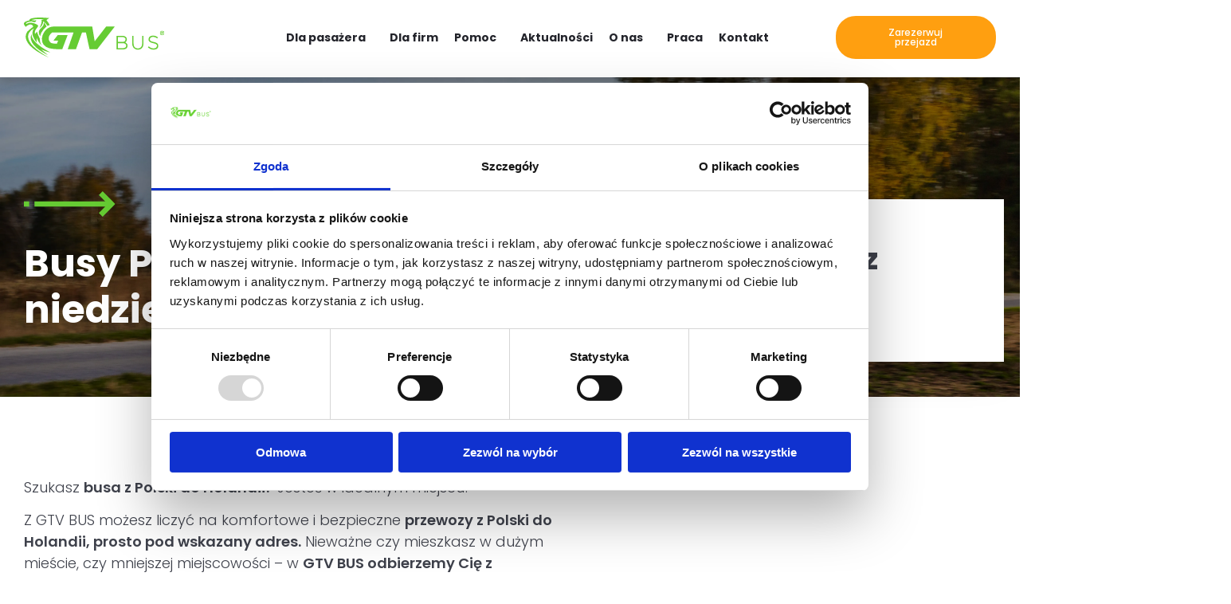

--- FILE ---
content_type: text/html; charset=UTF-8
request_url: https://gtvbus.pl/busy-polska-holandia-niedziela/
body_size: 81264
content:
<!DOCTYPE html>
<html lang="pl-PL"> <head><meta http-equiv="Content-Type" content="text/html;charset=UTF-8"><script>document.seraph_accel_usbpb=document.createElement;seraph_accel_izrbpb={add:function(b,a=10){void 0===this.a[a]&&(this.a[a]=[]);this.a[a].push(b)},a:{}}</script> <meta name="viewport" content="width=device-width, initial-scale=1"> <link rel="profile" href="https://gmpg.org/xfn/11"> <link rel="pingback" href="https://gtvbus.pl/xmlrpc.php"> <script type="o/js-lzl">
	window.dataLayer = window.dataLayer || [];

	function gtag() {
		dataLayer.push(arguments);
	}

	gtag("consent", "default", {
		ad_personalization: "denied",
		ad_storage: "denied",
		ad_user_data: "denied",
		analytics_storage: "denied",
		functionality_storage: "denied",
		personalization_storage: "denied",
		security_storage: "granted",
		wait_for_update: 500,
	});
	gtag("set", "ads_data_redaction", true);
	</script> <script id="Cookiebot" src="https://consent.cookiebot.com/uc.js" data-implementation="wp" data-cbid="63f6b03e-4796-47bf-96ab-c0d349890483" async></script> <meta name="robots" content="index, follow, max-image-preview:large, max-snippet:-1, max-video-preview:-1"> <title>Busy Polska Holandia niedziela - GTV Bus</title> <meta name="description" content="Wyjazd do Holandii w niedzielę? Komfortowe i bezpieczne przewozy z GTV BUS | Zarezerwuj bilet i rozpocznij podróż bez pośpiechu!"> <link rel="canonical" href="https://gtvbus.pl/busy-polska-holandia-niedziela/"> <meta property="og:locale" content="pl_PL"> <meta property="og:type" content="article"> <meta property="og:title" content="Busy Polska Holandia niedziela - GTV Bus"> <meta property="og:description" content="Wyjazd do Holandii w niedzielę? Komfortowe i bezpieczne przewozy z GTV BUS | Zarezerwuj bilet i rozpocznij podróż bez pośpiechu!"> <meta property="og:url" content="https://gtvbus.pl/busy-polska-holandia-niedziela/"> <meta property="og:site_name" content="GTV Bus"> <meta property="article:modified_time" content="2025-10-31T11:37:13+00:00"> <meta property="og:image" content="https://gtvbus.pl/wp-content/uploads/2024/06/Warstwa_x0020_1das.svg"> <meta name="twitter:card" content="summary_large_image"> <meta name="twitter:label1" content="Szacowany czas czytania"> <meta name="twitter:data1" content="3 minuty"> <script type="application/ld+json" class="yoast-schema-graph">{"@context":"https://schema.org","@graph":[{"@type":"WebPage","@id":"https://gtvbus.pl/busy-polska-holandia-niedziela/","url":"https://gtvbus.pl/busy-polska-holandia-niedziela/","name":"Busy Polska Holandia niedziela - GTV Bus","isPartOf":{"@id":"https://gtvbus.pl/#website"},"primaryImageOfPage":{"@id":"https://gtvbus.pl/busy-polska-holandia-niedziela/#primaryimage"},"image":{"@id":"https://gtvbus.pl/busy-polska-holandia-niedziela/#primaryimage"},"thumbnailUrl":"https://gtvbus.pl/wp-content/uploads/2024/06/Warstwa_x0020_1das.svg","datePublished":"2024-07-31T12:26:27+00:00","dateModified":"2025-10-31T11:37:13+00:00","description":"Wyjazd do Holandii w niedzielę? Komfortowe i bezpieczne przewozy z GTV BUS | Zarezerwuj bilet i rozpocznij podróż bez pośpiechu!","breadcrumb":{"@id":"https://gtvbus.pl/busy-polska-holandia-niedziela/#breadcrumb"},"inLanguage":"pl-PL","potentialAction":[{"@type":"ReadAction","target":["https://gtvbus.pl/busy-polska-holandia-niedziela/"]}]},{"@type":"ImageObject","inLanguage":"pl-PL","@id":"https://gtvbus.pl/busy-polska-holandia-niedziela/#primaryimage","url":"https://gtvbus.pl/wp-content/uploads/2024/06/Warstwa_x0020_1das.svg","contentUrl":"https://gtvbus.pl/wp-content/uploads/2024/06/Warstwa_x0020_1das.svg","width":115,"height":32},{"@type":"BreadcrumbList","@id":"https://gtvbus.pl/busy-polska-holandia-niedziela/#breadcrumb","itemListElement":[{"@type":"ListItem","position":1,"name":"Strona główna","item":"https://gtvbus.pl/"},{"@type":"ListItem","position":2,"name":"Busy Polska Holandia niedziela"}]},{"@type":"WebSite","@id":"https://gtvbus.pl/#website","url":"https://gtvbus.pl/","name":"GTV Bus","description":"","potentialAction":[{"@type":"SearchAction","target":{"@type":"EntryPoint","urlTemplate":"https://gtvbus.pl/?s={search_term_string}"},"query-input":{"@type":"PropertyValueSpecification","valueRequired":true,"valueName":"search_term_string"}}],"inLanguage":"pl-PL"}]}</script> <link rel="alternate" type="application/rss+xml" title="GTV Bus » Kanał z wpisami" href="https://gtvbus.pl/feed/"> <link rel="alternate" type="application/rss+xml" title="GTV Bus » Kanał z komentarzami" href="https://gtvbus.pl/comments/feed/"> <link rel="alternate" title="oEmbed (JSON)" type="application/json+oembed" href="https://gtvbus.pl/wp-json/oembed/1.0/embed?url=https%3A%2F%2Fgtvbus.pl%2Fbusy-polska-holandia-niedziela%2F"> <link rel="alternate" title="oEmbed (XML)" type="text/xml+oembed" href="https://gtvbus.pl/wp-json/oembed/1.0/embed?url=https%3A%2F%2Fgtvbus.pl%2Fbusy-polska-holandia-niedziela%2F&amp;format=xml">                                       <script async src="https://gtvbus.pl/wp-content/plugins/burst-statistics/assets/js/timeme/timeme.min.js?ver=1769195820" id="burst-timeme-js" type="o/js-lzl"></script> <script async src="https://gtvbus.pl/wp-content/uploads/burst/js/burst.min.js?ver=1769195846" id="burst-js" type="o/js-lzl"></script> <script src="https://gtvbus.pl/wp-includes/js/jquery/jquery.min.js?ver=3.7.1" id="jquery-core-js" type="o/js-lzl"></script> <script src="https://gtvbus.pl/wp-includes/js/jquery/jquery-migrate.min.js?ver=3.4.1" id="jquery-migrate-js" type="o/js-lzl"></script> <script id="jquery-js-after" type="o/js-lzl">
!function($){"use strict";$(document).ready(function(){$(this).scrollTop()>100&&$(".hfe-scroll-to-top-wrap").removeClass("hfe-scroll-to-top-hide"),$(window).scroll(function(){$(this).scrollTop()<100?$(".hfe-scroll-to-top-wrap").fadeOut(300):$(".hfe-scroll-to-top-wrap").fadeIn(300)}),$(".hfe-scroll-to-top-wrap").on("click",function(){$("html, body").animate({scrollTop:0},300);return!1})})}(jQuery);
!function($){'use strict';$(document).ready(function(){var bar=$('.hfe-reading-progress-bar');if(!bar.length)return;$(window).on('scroll',function(){var s=$(window).scrollTop(),d=$(document).height()-$(window).height(),p=d? s/d*100:0;bar.css('width',p+'%')});});}(jQuery);
//# sourceURL=jquery-js-after
</script> <link rel="https://api.w.org/" href="https://gtvbus.pl/wp-json/"><link rel="alternate" title="JSON" type="application/json" href="https://gtvbus.pl/wp-json/wp/v2/pages/19613"><link rel="EditURI" type="application/rsd+xml" title="RSD" href="https://gtvbus.pl/xmlrpc.php?rsd"> <script src="https://analytics.ahrefs.com/analytics.js" data-key="zH/UWE2jvuLQzd994AlIfg" async type="o/js-lzl"></script> <script type="o/js-lzl">
				(function(c,l,a,r,i,t,y){
					c[a]=c[a]||function(){(c[a].q=c[a].q||[]).push(arguments)};t=l.createElement(r);t.async=1;
					t.src="https://www.clarity.ms/tag/"+i+"?ref=wordpress";y=l.getElementsByTagName(r)[0];y.parentNode.insertBefore(t,y);
				})(window, document, "clarity", "script", "siucfqgdnj");
		</script> <script type="o/js-lzl">
		(function(h,o,t,j,a,r){
			h.hj=h.hj||function(){(h.hj.q=h.hj.q||[]).push(arguments)};
			h._hjSettings={hjid:5181410,hjsv:5};
			a=o.getElementsByTagName('head')[0];
			r=o.createElement('script');r.async=1;
			r.src=t+h._hjSettings.hjid+j+h._hjSettings.hjsv;
			a.appendChild(r);
		})(window,document,'//static.hotjar.com/c/hotjar-','.js?sv=');
		</script> <meta name="generator" content="Elementor 3.34.1; features: additional_custom_breakpoints; settings: css_print_method-external, google_font-enabled, font_display-auto"> <meta name="facebook-domain-verification" content="638eihlfl6wezh7pglumnztwa2bw3r">  <script type="o/js-lzl">
    (function(h,o,t,j,a,r){
        h.hj=h.hj||function(){(h.hj.q=h.hj.q||[]).push(arguments)};
        h._hjSettings={hjid:2073548,hjsv:6};
        a=o.getElementsByTagName('head')[0];
        r=o.createElement('script');r.async=1;
        r.src=t+h._hjSettings.hjid+j+h._hjSettings.hjsv;
        a.appendChild(r);
    })(window,document,'https://static.hotjar.com/c/hotjar-','.js?sv=');
</script> <script type="o/js-lzl">(function(w,d,s,l,i){w[l]=w[l]||[];w[l].push({'gtm.start':
new Date().getTime(),event:'gtm.js'});var f=d.getElementsByTagName(s)[0],
j=d.createElement(s),dl=l!='dataLayer'?'&l='+l:'';j.async=true;j.src=
'https://www.googletagmanager.com/gtm.js?id='+i+dl;f.parentNode.insertBefore(j,f);
})(window,document,'script','dataLayer','GTM-W9NF9K');</script> <script async src="https://www.googletagmanager.com/gtag/js?id=UA-70241742-1" type="o/js-lzl"></script> <script type="o/js-lzl">
  window.dataLayer = window.dataLayer || [];
  function gtag(){dataLayer.push(arguments);}
  gtag('js', new Date());
  gtag('config', 'UA-70241742-1');
</script> <script type="o/js-lzl">
  !function(f,b,e,v,n,t,s)
  {if(f.fbq)return;n=f.fbq=function(){n.callMethod?
  n.callMethod.apply(n,arguments):n.queue.push(arguments)};
  if(!f._fbq)f._fbq=n;n.push=n;n.loaded=!0;n.version='2.0';
  n.queue=[];t=b.createElement(e);t.async=!0;
  t.src=v;s=b.getElementsByTagName(e)[0];
  s.parentNode.insertBefore(t,s)}(window, document,'script',
  'https://connect.facebook.net/en_US/fbevents.js');
  fbq('init', '131924734903148');
  fbq('track', 'PageView');
</script> <noscript><img height="1" width="1" style="display:none" alt="fb" src="https://www.facebook.com/tr?id=131924734903148&amp;ev=PageView&amp;noscript=1"></noscript> <script type="o/js-lzl"> 
!function(f,b,e,v,n,t,s) {
	if(f.fbq)return;n=f.fbq=function(){n.callMethod? 
	n.callMethod.apply(n,arguments):n.queue.push(arguments)}; 
	if(!f._fbq)f._fbq=n;n.push=n;n.loaded=!0;n.version='2.0';
	n.queue=[];t=b.createElement(e);t.async=!0; 
	t.src=v;s=b.getElementsByTagName(e)[0]; 
	s.parentNode.insertBefore(t,s)}(window, document,'script', 
	'https://connect.facebook.net/en_US/fbevents.js'); 
    fbq('init', '202314395241230'); 
	fbq('track', 'PageView');
</script> <script src="https://eu.fw-cdn.com/12694508/695370.js" chat="true" type="o/js-lzl"> </script> <meta name="redi-version" content="1.2.7"><link rel="icon" href="https://gtvbus.pl/wp-content/uploads/2024/10/cropped-apple-icon-180-32x32.png" sizes="32x32"> <link rel="icon" href="https://gtvbus.pl/wp-content/uploads/2024/10/cropped-apple-icon-180-192x192.png" sizes="192x192"> <link rel="apple-touch-icon" href="https://gtvbus.pl/wp-content/uploads/2024/10/cropped-apple-icon-180-180x180.png"> <meta name="msapplication-TileImage" content="https://gtvbus.pl/wp-content/uploads/2024/10/cropped-apple-icon-180-270x270.png">  <noscript><style>.lzl{display:none!important;}</style></noscript><style>img.lzl,img.lzl-ing{opacity:0.01;}img.lzl-ed{transition:opacity .25s ease-in-out;}</style><style id="wp-img-auto-sizes-contain-inline-css">img:is([sizes=auto i],[sizes^="auto," i]){contain-intrinsic-size:3000px 1500px}</style><style id="hfe-widgets-style-css-crit" media="all">.hfe-counter-wrapper[style*="flex-direction: column"]{align-items:center;justify-content:center}.hfe-counter-wrapper[style*="flex-direction: row"]{justify-content:center;align-items:center}.hfe-counter-wrapper[style*="flex-direction: row"] .hfe-counter-title,.hfe-counter-wrapper[style*="flex-direction: row"] .hfe-counter-content{flex:1;min-width:0}.hfe-counter-wrapper[style*="flex-direction: row-reverse"] .hfe-counter-title,.hfe-counter-wrapper[style*="flex-direction: row-reverse"] .hfe-counter-content{flex:1;min-width:0}.hfe-counter-wrapper:not([style*=column]) .hfe-counter-title,.hfe-counter-wrapper:not([style*=column]) .hfe-counter-content{flex:1;min-width:0}@media (max-width:1024px){.elementor-widget-hfe-counter .hfe-counter-wrapper[style*=row] .hfe-counter-title,.elementor-widget-hfe-counter .hfe-counter-wrapper[style*=row] .hfe-counter-content{flex:1;min-width:0}}@media (max-width:767px){.elementor-widget-hfe-counter .hfe-counter-wrapper[style*=row] .hfe-counter-title,.elementor-widget-hfe-counter .hfe-counter-wrapper[style*=row] .hfe-counter-content{flex:1;min-width:0}}ul.hfe-nav-menu,.hfe-nav-menu li,.hfe-nav-menu ul{list-style:none!important;margin:0;padding:0}.hfe-nav-menu li.menu-item{position:relative}.hfe-nav-menu .sub-menu li.menu-item{position:relative;background:inherit}div.hfe-nav-menu,.elementor-widget-hfe-nav-menu .elementor-widget-container{-js-display:flex;display:-webkit-box;display:-webkit-flex;display:-moz-box;display:-ms-flexbox;display:flex;-webkit-box-orient:vertical;-webkit-box-direction:normal;-webkit-flex-direction:column;-moz-box-orient:vertical;-moz-box-direction:normal;-ms-flex-direction:column;flex-direction:column}.hfe-nav-menu__layout-horizontal,.hfe-nav-menu__layout-horizontal .hfe-nav-menu{-js-display:flex;display:-webkit-box;display:-webkit-flex;display:-moz-box;display:-ms-flexbox;display:flex}.hfe-nav-menu__layout-horizontal .hfe-nav-menu{-webkit-flex-wrap:wrap;-ms-flex-wrap:wrap;flex-wrap:wrap}.hfe-nav-menu__layout-horizontal .hfe-nav-menu .sub-menu,.hfe-submenu-action-hover .hfe-layout-vertical .hfe-nav-menu .sub-menu{position:absolute;top:100%;left:0;z-index:16;visibility:hidden;opacity:0;text-align:left;-webkit-transition:all 300ms ease-in;transition:all 300ms ease-in}.hfe-nav-menu__layout-horizontal .hfe-nav-menu .menu-item-has-children:hover>.sub-menu,.hfe-nav-menu__layout-horizontal .hfe-nav-menu .menu-item-has-children:focus>.sub-menu{visibility:visible;opacity:1}.hfe-nav-menu .menu-item-has-children .sub-menu{position:absolute;top:100%;left:0;z-index:9999;visibility:hidden;opacity:0}.hfe-nav-menu .menu-item-has-children .menu-item-has-children .sub-menu{top:0;left:100%}.hfe-nav-menu__layout-horizontal .hfe-nav-menu .menu-item-has-children:hover>.sub-menu,.hfe-nav-menu__layout-horizontal .hfe-nav-menu .menu-item-has-children.focus>.sub-menu{visibility:visible;opacity:1;-webkit-transition:all 300ms ease-out;transition:all 300ms ease-out}.hfe-nav-menu:before,.hfe-nav-menu:after{content:"";display:table;clear:both}.hfe-nav-menu__align-right .hfe-nav-menu{margin-left:auto;-webkit-box-pack:end;-ms-flex-pack:end;-webkit-justify-content:flex-end;-moz-box-pack:end;justify-content:flex-end}.hfe-nav-menu__align-left .hfe-nav-menu{margin-right:auto;-webkit-box-pack:start;-ms-flex-pack:start;-webkit-justify-content:flex-start;-moz-box-pack:start;justify-content:flex-start}.hfe-nav-menu__align-left .hfe-nav-menu__layout-vertical li a.hfe-menu-item,.hfe-nav-menu__align-left .hfe-nav-menu__layout-vertical li a.hfe-sub-menu-item{-webkit-box-pack:start;-ms-flex-pack:start;-webkit-justify-content:flex-start;-moz-box-pack:start;justify-content:flex-start}.hfe-nav-menu__layout-horizontal .hfe-nav-menu{-js-display:flex;display:-webkit-box;display:-webkit-flex;display:-moz-box;display:-ms-flexbox;display:flex;-webkit-flex-wrap:wrap;-ms-flex-wrap:wrap;flex-wrap:wrap}.hfe-nav-menu a.hfe-menu-item,.hfe-nav-menu a.hfe-sub-menu-item{line-height:1;text-decoration:none;-js-display:flex;display:-webkit-box;display:-webkit-flex;display:-moz-box;display:-ms-flexbox;display:flex;-webkit-box-pack:justify;-moz-box-pack:justify;-ms-flex-pack:justify;-webkit-box-shadow:none;box-shadow:none;-webkit-box-align:center;-webkit-align-items:center;-moz-box-align:center;-ms-flex-align:center;align-items:center;-webkit-justify-content:space-between;justify-content:space-between}.hfe-nav-menu a.hfe-menu-item:hover,.hfe-nav-menu a.hfe-sub-menu-item:hover{text-decoration:none}.hfe-nav-menu .sub-menu{min-width:220px;margin:0;z-index:9999}.hfe-nav-menu__layout-horizontal{font-size:0}.hfe-nav-menu__layout-horizontal li.menu-item,.hfe-nav-menu__layout-horizontal>li.menu-item{font-size:medium}.hfe-nav-menu__layout-horizontal .hfe-nav-menu .sub-menu{-webkit-box-shadow:0 4px 10px -2px rgba(0,0,0,.1);box-shadow:0 4px 10px -2px rgba(0,0,0,.1)}.hfe-submenu-icon-classic .hfe-nav-menu__layout-horizontal .menu-item-has-children ul a .sub-arrow i:before{content:""}.hfe-nav-menu-icon{padding:.35em;border:0 solid}.hfe-nav-menu-icon svg{width:25px;height:25px;line-height:25px;font-size:25px}.hfe-nav-menu-icon i:focus{outline:0}.hfe-has-submenu-container a.hfe-menu-item:focus,.hfe-has-submenu-container a.hfe-sub-menu-item:focus{outline:0}.hfe-nav-menu .menu-item-has-children:focus,.hfe-nav-menu .menu-item-has-children .sub-menu:focus,.hfe-nav-menu .menu-item-has-children-container:focus{outline:0}.hfe-nav-menu__submenu-arrow .hfe-menu-toggle:before,.hfe-nav-menu__submenu-plus .hfe-menu-toggle:before,.hfe-nav-menu__submenu-classic .hfe-menu-toggle:before{font-family:"Font Awesome 5 Free";z-index:1;font-size:inherit;font-weight:inherit;line-height:0}.hfe-nav-menu__toggle{-js-display:flex;display:-webkit-box;display:-webkit-flex;display:-moz-box;display:-ms-flexbox;display:flex;font-size:22px;cursor:pointer;border:0 solid;-webkit-border-radius:3px;border-radius:3px;color:#494c4f;position:relative;line-height:1}.hfe-nav-menu .sub-arrow{font-size:14px;line-height:1;-js-display:flex;display:-webkit-box;display:-webkit-flex;display:-moz-box;display:-ms-flexbox;display:flex;cursor:pointer;margin-top:-10px;margin-bottom:-10px}.hfe-nav-menu__layout-horizontal .hfe-nav-menu .sub-arrow{margin-left:10px}.hfe-layout-horizontal .hfe-nav-menu__toggle,.hfe-layout-vertical .hfe-nav-menu__toggle{visibility:hidden;opacity:0;display:none}.hfe-nav-menu-icon{display:inline-block;line-height:1;text-align:center}.hfe-nav-menu .menu-item a:before,.hfe-nav-menu .menu-item a:after{display:block;position:absolute;-webkit-transition:.3s;transition:.3s;-webkit-transition-timing-function:cubic-bezier(.58,.3,.005,1);transition-timing-function:cubic-bezier(.58,.3,.005,1)}.hfe-nav-menu .menu-item a.hfe-menu-item:not(:hover):not(:focus):not(.current-menu-item):not(.highlighted):before,.hfe-nav-menu .menu-item a.hfe-menu-item:not(:hover):not(:focus):not(.current-menu-item):not(.highlighted):after{opacity:0}.hfe-nav-menu .menu-item a.hfe-menu-item:hover:before,.hfe-nav-menu .menu-item a.hfe-menu-item:hover:after,.hfe-nav-menu .menu-item a.hfe-menu-item:focus:before,.hfe-nav-menu .menu-item a.hfe-menu-item:focus:after,.hfe-nav-menu .menu-item a.hfe-menu-item.highlighted:before,.hfe-nav-menu .menu-item a.hfe-menu-item.highlighted:after,.hfe-nav-menu .current-menu-item:before,.hfe-nav-menu .current-menu-item:after{-webkit-transform:scale(1);-ms-transform:scale(1);transform:scale(1)}.hfe-flyout-close,.hfe-flyout-close svg{position:absolute;top:0;right:0;margin:5px;width:23px;height:23px;line-height:23px;font-size:23px;display:block;cursor:pointer}.hfe-nav-menu .hfe-has-submenu .sub-menu li.menu-item:first-child,.hfe-nav-menu .hfe-has-submenu .sub-menu li.menu-item:last-child{overflow:visible!important}@media only screen and (max-width:1024px){.hfe-nav-menu__breakpoint-tablet .hfe-nav-menu__layout-horizontal li,.hfe-nav-menu__breakpoint-tablet .hfe-nav-menu{width:100%;margin-right:0}.hfe-nav-menu__breakpoint-tablet .hfe-layout-horizontal .hfe-nav-menu__toggle,.hfe-nav-menu__breakpoint-tablet .hfe-layout-vertical .hfe-nav-menu__toggle{display:block}.hfe-nav-menu__breakpoint-tablet .hfe-nav-menu__layout-horizontal .hfe-nav-menu{visibility:hidden;opacity:0}.hfe-nav-menu__breakpoint-tablet .hfe-nav-menu__layout-horizontal,.hfe-nav-menu__breakpoint-tablet .hfe-nav-menu__layout-vertical{visibility:hidden;opacity:0;height:0}.hfe-nav-menu__breakpoint-tablet .hfe-nav-menu__layout-horizontal .sub-menu{visibility:hidden;opacity:0}.hfe-nav-menu__breakpoint-tablet .hfe-nav-menu__layout-horizontal .menu-item-has-children .menu-item-has-children .sub-menu{top:0;left:0}.hfe-nav-menu__breakpoint-tablet .hfe-layout-horizontal .hfe-nav-menu__toggle,.hfe-nav-menu__breakpoint-tablet .hfe-layout-vertical .hfe-nav-menu__toggle{visibility:visible;opacity:1;display:block}.hfe-nav-menu__breakpoint-tablet .hfe-nav-menu__layout-horizontal .hfe-nav-menu .menu-item-has-children:hover>.sub-menu,.hfe-nav-menu__breakpoint-mobile .hfe-nav-menu__layout-horizontal .hfe-nav-menu .menu-item-has-children:hover>.sub-menu,.hfe-nav-menu__breakpoint-none .hfe-nav-menu__layout-horizontal .hfe-nav-menu .menu-item-has-children:hover>.sub-menu{visibility:hidden;opacity:0;-webkit-transition:none;transition:none}.hfe-nav-menu__breakpoint-tablet .hfe-menu-toggle:hover{border:1px dotted}.hfe-nav-menu__breakpoint-tablet .hfe-menu-toggle{border:1px dotted transparent}.hfe-nav-menu__breakpoint-tablet .hfe-nav-menu__layout-horizontal .sub-menu{position:relative;height:0}.hfe-nav-menu__breakpoint-tablet .hfe-nav-menu__layout-horizontal .sub-menu{position:relative;height:0;top:0}.hfe-nav-menu__breakpoint-tablet .saved-content,.hfe-nav-menu__breakpoint-tablet .sub-menu,.hfe-nav-menu__breakpoint-tablet .child{left:0!important;width:auto!important}.hfe-nav-menu .sub-menu{min-width:auto;margin:0}.hfe-nav-menu__breakpoint-tablet .hfe-nav-menu__layout-horizontal .hfe-nav-menu .sub-arrow{padding:10px}.hfe-nav-menu__breakpoint-tablet.hfe-submenu-icon-classic .hfe-nav-menu__layout-horizontal .menu-item-has-children ul a .sub-arrow i:before{content:""}.hfe-nav-menu__breakpoint-tablet .hfe-nav-menu .sub-menu{-webkit-box-shadow:none;box-shadow:none}}@media only screen and (max-width:767px){.hfe-nav-menu .sub-menu{min-width:auto;margin:0}.hfe-nav-menu__breakpoint-mobile .saved-content,.hfe-nav-menu__breakpoint-mobile .sub-menu,.hfe-nav-menu__breakpoint-mobile .child,.hfe-nav-menu__breakpoint-tablet .saved-content,.hfe-nav-menu__breakpoint-tablet .sub-menu,.hfe-nav-menu__breakpoint-tablet .child{left:0!important;width:auto!important}}.hfe-icon svg{width:1em;height:1em}.hfe-breadcrumbs-separator-icon i,.hfe-breadcrumbs-separator-icon svg,.hfe-breadcrumbs-home-icon i,.hfe-breadcrumbs-home-icon svg{width:1em;height:1em;position:relative;display:block}.hfe-post-info-icon svg{display:block}.hfe-icon-wrap .hfe-icon svg{height:100%;width:100%}.hfe-post-image img{width:100%;height:auto;display:block}</style><link rel="stylesheet/lzl-nc" id="hfe-widgets-style-css" href="https://gtvbus.pl/wp-content/cache/seraphinite-accelerator/s/m/d/css/78f2f27825ea526ffa7d41ddda6b472c.e90f.css" media="all"><noscript lzl=""><link rel="stylesheet" href="https://gtvbus.pl/wp-content/cache/seraphinite-accelerator/s/m/d/css/78f2f27825ea526ffa7d41ddda6b472c.e90f.css" media="all"></noscript><style id="wp-components-css-crit" media="all">@charset "UTF-8";@keyframes components-animate__appear-animation{0%{transform:translateY(-2em) scaleY(0) scaleX(0)}to{transform:translateY(0) scaleY(1) scaleX(1)}}@keyframes components-animate__slide-in-animation{to{transform:translateX(0)}}@keyframes components-animate__loading{0%{opacity:.5}50%{opacity:1}to{opacity:.5}}p+.components-button.is-tertiary{margin-left:-6px}.components-button svg{fill:currentColor;outline:none}@media (forced-colors:active){.components-button svg{fill:CanvasText}}@keyframes components-button__busy-animation{0%{background-position:200px 0}}.components-calendar__day--preview svg{color:color-mix(in srgb,var(--wp-components-color-accent,var(--wp-admin-theme-color,#3858e9)) 16%,rgba(0,0,0,0));inset:0;pointer-events:none;position:absolute}@media (forced-colors:active){.components-calendar__day--preview svg{color:inherit}}.components-calendar[dir=rtl] .components-calendar__day--preview svg{transform:scaleX(-1)}@keyframes slide-in-left{0%{transform:translateX(-100%)}to{transform:translateX(0)}}@keyframes slide-in-right{0%{transform:translateX(100%)}to{transform:translateX(0)}}@keyframes slide-out-left{0%{transform:translateX(0)}to{transform:translateX(-100%)}}@keyframes slide-out-right{0%{transform:translateX(0)}to{transform:translateX(100%)}}@keyframes fade-in{0%{opacity:0}to{opacity:1}}@keyframes fade-out{0%{opacity:1}to{opacity:0}}svg.components-checkbox-control__checked,svg.components-checkbox-control__indeterminate{--checkmark-size:var(--checkbox-input-size);fill:#fff;cursor:pointer;height:var(--checkmark-size);left:50%;pointer-events:none;position:absolute;top:50%;transform:translate(-50%,-50%);-webkit-user-select:none;user-select:none;width:var(--checkmark-size)}@media (min-width:600px){svg.components-checkbox-control__checked,svg.components-checkbox-control__indeterminate{--checkmark-size:calc(var(--checkbox-input-size) + 4px)}}.components-custom-gradient-picker__gradient-bar .components-custom-gradient-picker__insert-point-dropdown svg{height:100%;width:100%}.components-dropdown-menu__menu .components-dropdown-menu__menu-item.is-active .dashicon,.components-dropdown-menu__menu .components-dropdown-menu__menu-item.is-active svg,.components-dropdown-menu__menu .components-menu-item.is-active .dashicon,.components-dropdown-menu__menu .components-menu-item.is-active svg{background:#1e1e1e;border-radius:1px;box-shadow:0 0 0 1px #1e1e1e;color:#fff}.components-guide .components-modal__header .components-button:hover svg{fill:#fff}[role=region]{position:relative}.components-menu-items-choice svg,.components-menu-items-choice.components-button svg{margin-right:12px}@keyframes __wp-base-styles-fade-in{0%{opacity:0}to{opacity:1}}@keyframes __wp-base-styles-fade-out{0%{opacity:1}to{opacity:0}}@keyframes components-modal__appear-animation{0%{opacity:0;transform:scale(.9)}to{opacity:1;transform:scale(1)}}@keyframes components-modal__disappear-animation{0%{opacity:1;transform:scale(1)}to{opacity:0;transform:scale(.9)}}.components-modal__header-icon-container svg{max-height:36px;max-width:36px;padding:8px}.components-resizable-box__container>img{width:inherit}@keyframes components-resizable-box__top-bottom-animation{0%{opacity:0;transform:scaleX(0)}to{opacity:1;transform:scaleX(1)}}@keyframes components-resizable-box__left-right-animation{0%{opacity:0;transform:scaleY(0)}to{opacity:1;transform:scaleY(1)}}.components-tip svg{align-self:center;fill:#f0b849;flex-shrink:0;margin-right:16px}.components-accessible-toolbar .components-button svg,.components-toolbar .components-button svg{margin-left:auto;margin-right:auto;position:relative}@keyframes components-button__appear-animation{0%{transform:scaleY(0)}to{transform:scaleY(1)}}.components-toolbar__control.components-button[data-subscript] svg{padding:5px 10px 5px 0}.components-toolbar-group .components-button.components-button svg,.components-toolbar-group .components-button.has-icon.has-icon svg{min-width:24px}@keyframes components-validated-control__indicator-jump{0%{opacity:0;transform:translateY(-4px)}to{opacity:1;transform:translateY(0)}}:root{--wp-admin-theme-color:#3858e9;--wp-admin-theme-color--rgb:56,88,233;--wp-admin-theme-color-darker-10:#2145e6;--wp-admin-theme-color-darker-10--rgb:33.0384615385,68.7307692308,230.4615384615;--wp-admin-theme-color-darker-20:#183ad6;--wp-admin-theme-color-darker-20--rgb:23.6923076923,58.1538461538,214.3076923077;--wp-admin-border-width-focus:2px}@media (min-resolution:192dpi){:root{--wp-admin-border-width-focus:1.5px}}</style><link rel="stylesheet/lzl-nc" id="wp-components-css" href="https://gtvbus.pl/wp-content/cache/seraphinite-accelerator/s/m/d/css/bffaefd2ceddfaec06e50dea20dbb5c5.17986.css" media="all"><noscript lzl=""><link rel="stylesheet" href="https://gtvbus.pl/wp-content/cache/seraphinite-accelerator/s/m/d/css/bffaefd2ceddfaec06e50dea20dbb5c5.17986.css" media="all"></noscript><link rel="stylesheet/lzl-nc" id="wp-preferences-css" href="https://gtvbus.pl/wp-content/cache/seraphinite-accelerator/s/m/d/css/c81d9fa2057d32137bd1911cc6aee467.3eb.css" media="all"><noscript lzl=""><link rel="stylesheet" href="https://gtvbus.pl/wp-content/cache/seraphinite-accelerator/s/m/d/css/c81d9fa2057d32137bd1911cc6aee467.3eb.css" media="all"></noscript><style id="wp-block-editor-css-crit" media="all">:root{--wp-block-synced-color:#7a00df;--wp-block-synced-color--rgb:122,0,223;--wp-bound-block-color:var(--wp-block-synced-color);--wp-editor-canvas-background:#ddd;--wp-admin-theme-color:#007cba;--wp-admin-theme-color--rgb:0,124,186;--wp-admin-theme-color-darker-10:#006ba1;--wp-admin-theme-color-darker-10--rgb:0,107,160.5;--wp-admin-theme-color-darker-20:#005a87;--wp-admin-theme-color-darker-20--rgb:0,90,135;--wp-admin-border-width-focus:2px}@media (min-resolution:192dpi){:root{--wp-admin-border-width-focus:1.5px}}.block-editor-global-styles-background-panel__image-tools-panel-item .block-editor-global-styles-background-panel__loading svg{margin:0}.block-editor-block-icon.has-colors svg{fill:currentColor}@media (forced-colors:active){.block-editor-block-icon.has-colors svg{fill:CanvasText}}.block-editor-block-icon svg{max-height:24px;max-width:24px;min-height:20px;min-width:20px}@keyframes hide-during-dragging{to{position:fixed;transform:translate(9999px,9999px)}}.block-editor-block-draggable-chip svg{fill:currentColor}.block-editor-block-draggable-chip .block-editor-block-draggable-chip__content .block-editor-block-icon svg{min-height:18px;min-width:18px}@media (min-width:600px){.block-editor-block-mover:not(.is-horizontal) .block-editor-block-mover__move-button-container .block-editor-block-mover-button.is-up-button svg{flex-shrink:0;top:3px}.block-editor-block-mover:not(.is-horizontal) .block-editor-block-mover__move-button-container .block-editor-block-mover-button.is-down-button svg{bottom:3px;flex-shrink:0}.block-editor-block-mover.is-horizontal .block-editor-block-mover__move-button-container .block-editor-block-mover-button.is-up-button svg{left:5px}.block-editor-block-mover.is-horizontal .block-editor-block-mover__move-button-container .block-editor-block-mover-button.is-down-button svg{right:5px}}.block-editor-block-variation-transforms .components-dropdown-menu__toggle svg{height:100%;padding:0;position:absolute;right:0;top:0}.components-border-radius-control .components-border-radius-control__linked-button svg{margin-right:0}.block-editor-grid-item-mover__move-button-container .block-editor-grid-item-mover-button svg{min-width:24px}@media (min-width:600px){.block-editor-grid-item-mover__move-vertical-button-container .block-editor-grid-item-mover-button.is-down-button svg,.block-editor-grid-item-mover__move-vertical-button-container .block-editor-grid-item-mover-button.is-up-button svg{flex-shrink:0;height:20px}}.block-editor-block-types-list__list-item.is-synced .components-button.block-editor-block-types-list__item:not(:disabled):hover svg{color:var(--wp-block-synced-color)!important}.components-button.block-editor-block-types-list__item:not(:disabled,[aria-disabled=true]):hover svg{color:var(--wp-admin-theme-color)!important}@media not (prefers-reduced-motion){.block-editor-block-types-list__item-icon svg{transition:all .15s ease-out}}@keyframes loadingpulse{0%{opacity:1}50%{opacity:0}to{opacity:1}}.show-icon-labels .block-editor-link-control .components-button.has-icon svg{display:none}.block-editor-link-control__search-item .block-editor-link-control__search-item-icon img{width:16px}.block-editor-link-control__search-item.is-fetching .block-editor-link-control__search-item-icon img,.block-editor-link-control__search-item.is-fetching .block-editor-link-control__search-item-icon svg{opacity:0}.block-editor-link-control__tools .components-button.block-editor-link-control__drawer-toggle[aria-expanded=true] svg{visibility:visible}@media not (prefers-reduced-motion){.block-editor-link-control__tools .components-button.block-editor-link-control__drawer-toggle[aria-expanded=true] svg{transition:transform .1s ease}}.block-editor-link-control__tools .components-button.block-editor-link-control__drawer-toggle[aria-expanded=true] svg{transform:rotate(90deg)}.block-editor-link-control__tools .components-button.block-editor-link-control__drawer-toggle[aria-expanded=false] svg{transform:rotate(0deg);visibility:visible}@media not (prefers-reduced-motion){.block-editor-link-control__tools .components-button.block-editor-link-control__drawer-toggle[aria-expanded=false] svg{transition:transform .1s ease}}.block-editor-list-view-leaf .block-editor-list-view-block-select-button svg{fill:currentColor}@media (forced-colors:active){.block-editor-list-view-leaf .block-editor-list-view-block-select-button svg{fill:CanvasText}}@keyframes __wp-base-styles-fade-in{0%{opacity:0}to{opacity:1}}.block-editor-list-view-leaf .block-editor-block-mover-button svg{height:24px;position:relative}.block-editor-list-view-leaf .block-editor-block-mover-button.is-up-button svg{bottom:-4px}.block-editor-list-view-leaf .block-editor-block-mover-button.is-down-button svg{top:-4px}.block-editor-list-view-leaf .block-editor-list-view-block-select-button__label-wrapper svg{left:2px;position:relative}.block-editor-list-view-leaf[data-expanded=true] .block-editor-list-view__expander svg{visibility:visible}@media not (prefers-reduced-motion){.block-editor-list-view-leaf[data-expanded=true] .block-editor-list-view__expander svg{transition:transform .2s ease}}.block-editor-list-view-leaf[data-expanded=true] .block-editor-list-view__expander svg{transform:rotate(90deg)}.block-editor-list-view-leaf[data-expanded=false] .block-editor-list-view__expander svg{transform:rotate(0deg);visibility:visible}@media not (prefers-reduced-motion){.block-editor-list-view-leaf[data-expanded=false] .block-editor-list-view__expander svg{transition:transform .2s ease}}.show-icon-labels .block-editor-rich-text__inline-format-toolbar-group .components-button.has-icon svg{display:none}.show-icon-labels .block-editor-block-toolbar .components-button.has-icon:where(:not(.has-text)) svg{display:none}</style><link rel="stylesheet/lzl-nc" id="wp-block-editor-css" href="https://gtvbus.pl/wp-content/cache/seraphinite-accelerator/s/m/d/css/c5160cbf58f0196333cebcc94f0dbc93.1bb98.css" media="all"><noscript lzl=""><link rel="stylesheet" href="https://gtvbus.pl/wp-content/cache/seraphinite-accelerator/s/m/d/css/c5160cbf58f0196333cebcc94f0dbc93.1bb98.css" media="all"></noscript><style id="popup-maker-block-library-style-css-crit" media="all">.wp-block-popup-maker-cta-button[style*=text-decoration] .wp-block-popup-maker-cta-button__link{text-decoration:inherit}.wp-block-popup-maker-cta-button__link:hover.has-background:not(.is-style-outline):hover,.wp-block-popup-maker-cta-button__link:hover[style*=background-color]:not(.is-style-outline){filter:brightness(.85)}.wp-block-popup-maker-cta-buttons[style*=text-decoration] .wp-block-popup-maker-cta-button,.wp-block-popup-maker-cta-buttons[style*=text-decoration] .wp-block-popup-maker-cta-button__link{text-decoration:inherit}</style><link rel="stylesheet/lzl-nc" id="popup-maker-block-library-style-css" href="https://gtvbus.pl/wp-content/cache/seraphinite-accelerator/s/m/d/css/0b9f852cb082971b89a702086a1475e6.18e2.css" media="all"><noscript lzl=""><link rel="stylesheet" href="https://gtvbus.pl/wp-content/cache/seraphinite-accelerator/s/m/d/css/0b9f852cb082971b89a702086a1475e6.18e2.css" media="all"></noscript><style id="global-styles-inline-css">:root{--wp--preset--aspect-ratio--square:1;--wp--preset--aspect-ratio--4-3:4/3;--wp--preset--aspect-ratio--3-4:3/4;--wp--preset--aspect-ratio--3-2:3/2;--wp--preset--aspect-ratio--2-3:2/3;--wp--preset--aspect-ratio--16-9:16/9;--wp--preset--aspect-ratio--9-16:9/16;--wp--preset--color--black:#000;--wp--preset--color--cyan-bluish-gray:#abb8c3;--wp--preset--color--white:#fff;--wp--preset--color--pale-pink:#f78da7;--wp--preset--color--vivid-red:#cf2e2e;--wp--preset--color--luminous-vivid-orange:#ff6900;--wp--preset--color--luminous-vivid-amber:#fcb900;--wp--preset--color--light-green-cyan:#7bdcb5;--wp--preset--color--vivid-green-cyan:#00d084;--wp--preset--color--pale-cyan-blue:#8ed1fc;--wp--preset--color--vivid-cyan-blue:#0693e3;--wp--preset--color--vivid-purple:#9b51e0;--wp--preset--gradient--vivid-cyan-blue-to-vivid-purple:linear-gradient(135deg,#0693e3 0%,#9b51e0 100%);--wp--preset--gradient--light-green-cyan-to-vivid-green-cyan:linear-gradient(135deg,#7adcb4 0%,#00d082 100%);--wp--preset--gradient--luminous-vivid-amber-to-luminous-vivid-orange:linear-gradient(135deg,#fcb900 0%,#ff6900 100%);--wp--preset--gradient--luminous-vivid-orange-to-vivid-red:linear-gradient(135deg,#ff6900 0%,#cf2e2e 100%);--wp--preset--gradient--very-light-gray-to-cyan-bluish-gray:linear-gradient(135deg,#eee 0%,#a9b8c3 100%);--wp--preset--gradient--cool-to-warm-spectrum:linear-gradient(135deg,#4aeadc 0%,#9778d1 20%,#cf2aba 40%,#ee2c82 60%,#fb6962 80%,#fef84c 100%);--wp--preset--gradient--blush-light-purple:linear-gradient(135deg,#ffceec 0%,#9896f0 100%);--wp--preset--gradient--blush-bordeaux:linear-gradient(135deg,#fecda5 0%,#fe2d2d 50%,#6b003e 100%);--wp--preset--gradient--luminous-dusk:linear-gradient(135deg,#ffcb70 0%,#c751c0 50%,#4158d0 100%);--wp--preset--gradient--pale-ocean:linear-gradient(135deg,#fff5cb 0%,#b6e3d4 50%,#33a7b5 100%);--wp--preset--gradient--electric-grass:linear-gradient(135deg,#caf880 0%,#71ce7e 100%);--wp--preset--gradient--midnight:linear-gradient(135deg,#020381 0%,#2874fc 100%);--wp--preset--font-size--small:13px;--wp--preset--font-size--medium:20px;--wp--preset--font-size--large:36px;--wp--preset--font-size--x-large:42px;--wp--preset--spacing--20:.44rem;--wp--preset--spacing--30:.67rem;--wp--preset--spacing--40:1rem;--wp--preset--spacing--50:1.5rem;--wp--preset--spacing--60:2.25rem;--wp--preset--spacing--70:3.38rem;--wp--preset--spacing--80:5.06rem;--wp--preset--shadow--natural:6px 6px 9px rgba(0,0,0,.2);--wp--preset--shadow--deep:12px 12px 50px rgba(0,0,0,.4);--wp--preset--shadow--sharp:6px 6px 0px rgba(0,0,0,.2);--wp--preset--shadow--outlined:6px 6px 0px -3px #fff,6px 6px #000;--wp--preset--shadow--crisp:6px 6px 0px #000}:root{--wp--style--global--content-size:800px;--wp--style--global--wide-size:1200px}:where(body){margin:0}:root{--wp--style--block-gap:24px}body{padding-top:0;padding-right:0;padding-bottom:0;padding-left:0}a:where(:not(.wp-element-button)){text-decoration:underline}</style><link id="global-styles-inline-css-nonCrit" rel="stylesheet/lzl-nc" href="/wp-content/cache/seraphinite-accelerator/s/m/d/css/841137963888e5cb5d7160731457de6a.1d38.css"><noscript lzl=""><link rel="stylesheet" href="/wp-content/cache/seraphinite-accelerator/s/m/d/css/841137963888e5cb5d7160731457de6a.1d38.css"></noscript><style id="contact-form-7-css-crit" media="all">@keyframes spin{from{transform:rotate(0deg)}to{transform:rotate(360deg)}}@keyframes blink{from{opacity:0}50%{opacity:1}to{opacity:0}}</style><link rel="stylesheet/lzl-nc" id="contact-form-7-css" href="https://gtvbus.pl/wp-content/cache/seraphinite-accelerator/s/m/d/css/11cea13112d83652092634bede97ff0f.8de.css" media="all"><noscript lzl=""><link rel="stylesheet" href="https://gtvbus.pl/wp-content/cache/seraphinite-accelerator/s/m/d/css/11cea13112d83652092634bede97ff0f.8de.css" media="all"></noscript><style id="hfe-style-css-crit" media="all">.footer-width-fixer{width:100%}.bhf-hidden{display:none}.ehf-header #masthead{z-index:99;position:relative}</style><link rel="stylesheet/lzl-nc" id="hfe-style-css" href="https://gtvbus.pl/wp-content/cache/seraphinite-accelerator/s/m/d/css/efd542286abe6783f4f8dbacdc368a2f.182.css" media="all"><noscript lzl=""><link rel="stylesheet" href="https://gtvbus.pl/wp-content/cache/seraphinite-accelerator/s/m/d/css/efd542286abe6783f4f8dbacdc368a2f.182.css" media="all"></noscript><style id="elementor-icons-css-crit" media="all">@font-face{font-family:eicons;src:url("/wp-content/plugins/elementor/assets/lib/eicons/css/../fonts/eicons.eot?5.45.0");src:url("/wp-content/plugins/elementor/assets/lib/eicons/css/../fonts/eicons.eot?5.45.0#iefix") format("embedded-opentype"),url("/wp-content/plugins/elementor/assets/lib/eicons/css/../fonts/eicons.woff2?5.45.0") format("woff2"),url("/wp-content/plugins/elementor/assets/lib/eicons/css/../fonts/eicons.woff?5.45.0") format("woff"),url("/wp-content/plugins/elementor/assets/lib/eicons/css/../fonts/eicons.ttf?5.45.0") format("truetype"),url("/wp-content/plugins/elementor/assets/lib/eicons/css/../fonts/eicons.svg?5.45.0#eicon") format("svg");font-weight:400;font-style:normal;font-display:swap}[class*=" eicon-"],[class^=eicon]{display:inline-block;font-family:eicons;font-size:inherit;font-weight:400;font-style:normal;font-variant:normal;line-height:1;text-rendering:auto;-webkit-font-smoothing:antialiased;-moz-osx-font-smoothing:grayscale}@keyframes a{0%{transform:rotate(0deg)}to{transform:rotate(359deg)}}.eicon-chevron-right:before{content:""}.eicon-chevron-left:before{content:""}.eicon-close:before{content:""}</style><link rel="stylesheet/lzl-nc" id="elementor-icons-css" href="https://gtvbus.pl/wp-content/cache/seraphinite-accelerator/s/m/d/css/b8161ce2fed7492aa5ace5128b06d819.4c74.css" media="all"><noscript lzl=""><link rel="stylesheet" href="https://gtvbus.pl/wp-content/cache/seraphinite-accelerator/s/m/d/css/b8161ce2fed7492aa5ace5128b06d819.4c74.css" media="all"></noscript><style id="elementor-frontend-css-crit" media="all">:root{--direction-multiplier:1}body.rtl,html[dir=rtl]{--direction-multiplier:-1}.elementor-screen-only,.screen-reader-text,.screen-reader-text span,.ui-helper-hidden-accessible{height:1px;margin:-1px;overflow:hidden;padding:0;position:absolute;top:-10000em;width:1px;clip:rect(0,0,0,0);border:0}.elementor *,.elementor :after,.elementor :before{box-sizing:border-box}.elementor a{box-shadow:none;text-decoration:none}.elementor img{border:none;border-radius:0;box-shadow:none;height:auto;max-width:100%}.elementor .elementor-widget:not(.elementor-widget-text-editor):not(.elementor-widget-theme-post-content) figure{margin:0}.elementor-widget-wrap .elementor-element.elementor-widget__width-auto,.elementor-widget-wrap .elementor-element.elementor-widget__width-initial{max-width:100%}@media (max-width:767px){.elementor-widget-wrap .elementor-element.elementor-widget-mobile__width-auto,.elementor-widget-wrap .elementor-element.elementor-widget-mobile__width-initial{max-width:100%}}.elementor-element{--flex-direction:initial;--flex-wrap:initial;--justify-content:initial;--align-items:initial;--align-content:initial;--gap:initial;--flex-basis:initial;--flex-grow:initial;--flex-shrink:initial;--order:initial;--align-self:initial;align-self:var(--align-self);flex-basis:var(--flex-basis);flex-grow:var(--flex-grow);flex-shrink:var(--flex-shrink);order:var(--order)}.elementor-element:where(.e-con-full,.elementor-widget){align-content:var(--align-content);align-items:var(--align-items);flex-direction:var(--flex-direction);flex-wrap:var(--flex-wrap);gap:var(--row-gap) var(--column-gap);justify-content:var(--justify-content)}.elementor-custom-embed-play svg{fill:#fff;filter:drop-shadow(1px 0 6px rgba(0,0,0,.3));height:100px;width:100px}.elementor-custom-embed-play i,.elementor-custom-embed-play svg{opacity:.8;transition:all .5s}.elementor-custom-embed-play.elementor-playing i,.elementor-custom-embed-play.elementor-playing svg{animation:eicon-spin 2s linear infinite}:root{--page-title-display:block}.elementor-page-title,h1.entry-title{display:var(--page-title-display)}@keyframes eicon-spin{0%{transform:rotate(0deg)}to{transform:rotate(359deg)}}.elementor-section{position:relative}.elementor-section .elementor-container{display:flex;margin-inline:auto;position:relative}@media (max-width:1024px){.elementor-section .elementor-container{flex-wrap:wrap}}.elementor-section.elementor-section-boxed>.elementor-container{max-width:1140px}.elementor-widget-wrap{align-content:flex-start;flex-wrap:wrap;position:relative;width:100%}.elementor:not(.elementor-bc-flex-widget) .elementor-widget-wrap{display:flex}.elementor-widget-wrap>.elementor-element{width:100%}.elementor-widget{position:relative}.elementor-widget:not(:last-child){margin-block-end:var(--kit-widget-spacing,20px)}.elementor-widget:not(:last-child).elementor-absolute,.elementor-widget:not(:last-child).elementor-widget__width-auto,.elementor-widget:not(:last-child).elementor-widget__width-initial{margin-block-end:0}.elementor-column{display:flex;min-height:1px;position:relative}.elementor-column-gap-default>.elementor-column>.elementor-element-populated{padding:10px}@media (min-width:768px){.elementor-column.elementor-col-10,.elementor-column[data-col="10"]{width:10%}.elementor-column.elementor-col-11,.elementor-column[data-col="11"]{width:11.111%}.elementor-column.elementor-col-12,.elementor-column[data-col="12"]{width:12.5%}.elementor-column.elementor-col-14,.elementor-column[data-col="14"]{width:14.285%}.elementor-column.elementor-col-16,.elementor-column[data-col="16"]{width:16.666%}.elementor-column.elementor-col-20,.elementor-column[data-col="20"]{width:20%}.elementor-column.elementor-col-25,.elementor-column[data-col="25"]{width:25%}.elementor-column.elementor-col-30,.elementor-column[data-col="30"]{width:30%}.elementor-column.elementor-col-33,.elementor-column[data-col="33"]{width:33.333%}.elementor-column.elementor-col-40,.elementor-column[data-col="40"]{width:40%}.elementor-column.elementor-col-50,.elementor-column[data-col="50"]{width:50%}.elementor-column.elementor-col-60,.elementor-column[data-col="60"]{width:60%}.elementor-column.elementor-col-66,.elementor-column[data-col="66"]{width:66.666%}.elementor-column.elementor-col-70,.elementor-column[data-col="70"]{width:70%}.elementor-column.elementor-col-75,.elementor-column[data-col="75"]{width:75%}.elementor-column.elementor-col-80,.elementor-column[data-col="80"]{width:80%}.elementor-column.elementor-col-83,.elementor-column[data-col="83"]{width:83.333%}.elementor-column.elementor-col-90,.elementor-column[data-col="90"]{width:90%}.elementor-column.elementor-col-100,.elementor-column[data-col="100"]{width:100%}}@media (max-width:767px){.elementor-column{width:100%}}.elementor-grid{display:grid;grid-column-gap:var(--grid-column-gap);grid-row-gap:var(--grid-row-gap)}.elementor-grid .elementor-grid-item{min-width:0}.elementor-grid-0 .elementor-grid{display:inline-block;margin-block-end:calc(-1 * var(--grid-row-gap));width:100%;word-spacing:var(--grid-column-gap)}.elementor-grid-0 .elementor-grid .elementor-grid-item{display:inline-block;margin-block-end:var(--grid-row-gap);word-break:break-word}.elementor-grid-1 .elementor-grid{grid-template-columns:repeat(1,1fr)}.elementor-grid-2 .elementor-grid{grid-template-columns:repeat(2,1fr)}.elementor-grid-3 .elementor-grid{grid-template-columns:repeat(3,1fr)}.elementor-grid-4 .elementor-grid{grid-template-columns:repeat(4,1fr)}.elementor-grid-5 .elementor-grid{grid-template-columns:repeat(5,1fr)}.elementor-grid-6 .elementor-grid{grid-template-columns:repeat(6,1fr)}.elementor-grid-7 .elementor-grid{grid-template-columns:repeat(7,1fr)}.elementor-grid-8 .elementor-grid{grid-template-columns:repeat(8,1fr)}.elementor-grid-9 .elementor-grid{grid-template-columns:repeat(9,1fr)}.elementor-grid-10 .elementor-grid{grid-template-columns:repeat(10,1fr)}.elementor-grid-11 .elementor-grid{grid-template-columns:repeat(11,1fr)}.elementor-grid-12 .elementor-grid{grid-template-columns:repeat(12,1fr)}@media (min-width:1451px){#elementor-device-mode:after{content:"desktop"}}@media (min-width:2400px){#elementor-device-mode:after{content:"widescreen"}}@media (max-width:1450px){#elementor-device-mode:after{content:"laptop"}}@media (max-width:1200px){#elementor-device-mode:after{content:"tablet_extra"}}@media (max-width:1024px){#elementor-device-mode:after{content:"tablet"}}@media (max-width:880px){#elementor-device-mode:after{content:"mobile_extra"}}@media (max-width:767px){#elementor-device-mode:after{content:"mobile"}}@media (prefers-reduced-motion:no-preference){html{scroll-behavior:smooth}}.e-con{--border-radius:0;--border-top-width:0px;--border-right-width:0px;--border-bottom-width:0px;--border-left-width:0px;--border-style:initial;--border-color:initial;--container-widget-width:100%;--container-widget-height:initial;--container-widget-flex-grow:0;--container-widget-align-self:initial;--content-width:min(100%,var(--container-max-width,1140px));--width:100%;--min-height:initial;--height:auto;--text-align:initial;--margin-top:0px;--margin-right:0px;--margin-bottom:0px;--margin-left:0px;--padding-top:var(--container-default-padding-top,10px);--padding-right:var(--container-default-padding-right,10px);--padding-bottom:var(--container-default-padding-bottom,10px);--padding-left:var(--container-default-padding-left,10px);--position:relative;--z-index:revert;--overflow:visible;--gap:var(--widgets-spacing,20px);--row-gap:var(--widgets-spacing-row,20px);--column-gap:var(--widgets-spacing-column,20px);--overlay-mix-blend-mode:initial;--overlay-opacity:1;--overlay-transition:.3s;--e-con-grid-template-columns:repeat(3,1fr);--e-con-grid-template-rows:repeat(2,1fr);border-radius:var(--border-radius);height:var(--height);min-height:var(--min-height);min-width:0;overflow:var(--overflow);position:var(--position);width:var(--width);z-index:var(--z-index);--flex-wrap-mobile:wrap}.e-con:where(:not(.e-div-block-base)){transition:background var(--background-transition,.3s),border var(--border-transition,.3s),box-shadow var(--border-transition,.3s),transform var(--e-con-transform-transition-duration,.4s)}.e-con{--margin-block-start:var(--margin-top);--margin-block-end:var(--margin-bottom);--margin-inline-start:var(--margin-left);--margin-inline-end:var(--margin-right);--padding-inline-start:var(--padding-left);--padding-inline-end:var(--padding-right);--padding-block-start:var(--padding-top);--padding-block-end:var(--padding-bottom);--border-block-start-width:var(--border-top-width);--border-block-end-width:var(--border-bottom-width);--border-inline-start-width:var(--border-left-width);--border-inline-end-width:var(--border-right-width)}.e-con{margin-block-end:var(--margin-block-end);margin-block-start:var(--margin-block-start);margin-inline-end:var(--margin-inline-end);margin-inline-start:var(--margin-inline-start);padding-inline-end:var(--padding-inline-end);padding-inline-start:var(--padding-inline-start)}.e-con.e-flex{--flex-direction:column;--flex-basis:auto;--flex-grow:0;--flex-shrink:1;flex:var(--flex-grow) var(--flex-shrink) var(--flex-basis)}.e-con-full,.e-con>.e-con-inner{padding-block-end:var(--padding-block-end);padding-block-start:var(--padding-block-start);text-align:var(--text-align)}.e-con-full.e-flex,.e-con.e-flex>.e-con-inner{flex-direction:var(--flex-direction)}.e-con,.e-con>.e-con-inner{display:var(--display)}.e-con-boxed.e-flex{align-content:normal;align-items:normal;flex-direction:column;flex-wrap:nowrap;justify-content:normal}.e-con-boxed{gap:initial;text-align:initial}.e-con.e-flex>.e-con-inner{align-content:var(--align-content);align-items:var(--align-items);align-self:auto;flex-basis:auto;flex-grow:1;flex-shrink:1;flex-wrap:var(--flex-wrap);justify-content:var(--justify-content)}.e-con>.e-con-inner{gap:var(--row-gap) var(--column-gap);height:100%;margin:0 auto;max-width:var(--content-width);padding-inline-end:0;padding-inline-start:0;width:100%}:is(.elementor-section-wrap,[data-elementor-id])>.e-con{--margin-left:auto;--margin-right:auto;max-width:min(100%,var(--width))}.e-con .elementor-widget.elementor-widget{margin-block-end:0}.e-con:before,.e-con>.elementor-background-slideshow:before,.e-con>.elementor-motion-effects-container>.elementor-motion-effects-layer:before,:is(.e-con,.e-con>.e-con-inner)>.elementor-background-video-container:before{border-block-end-width:var(--border-block-end-width);border-block-start-width:var(--border-block-start-width);border-color:var(--border-color);border-inline-end-width:var(--border-inline-end-width);border-inline-start-width:var(--border-inline-start-width);border-radius:var(--border-radius);border-style:var(--border-style);content:var(--background-overlay);display:block;height:max(100% + var(--border-top-width) + var(--border-bottom-width),100%);left:calc(0px - var(--border-left-width));mix-blend-mode:var(--overlay-mix-blend-mode);opacity:var(--overlay-opacity);position:absolute;top:calc(0px - var(--border-top-width));transition:var(--overlay-transition,.3s);width:max(100% + var(--border-left-width) + var(--border-right-width),100%)}.e-con:before{transition:background var(--overlay-transition,.3s),border-radius var(--border-transition,.3s),opacity var(--overlay-transition,.3s)}.e-con .elementor-widget{min-width:0}.e-con>.e-con-inner>.elementor-widget>.elementor-widget-container,.e-con>.elementor-widget>.elementor-widget-container{height:100%}.e-con.e-con>.e-con-inner>.elementor-widget,.elementor.elementor .e-con>.elementor-widget{max-width:100%}.e-con .elementor-widget:not(:last-child){--kit-widget-spacing:0px}@media (max-width:767px){.e-con.e-flex{--width:100%;--flex-wrap:var(--flex-wrap-mobile)}}.elementor-element:where(:not(.e-con)):where(:not(.e-div-block-base)) .elementor-widget-container,.elementor-element:where(:not(.e-con)):where(:not(.e-div-block-base)):not(:has(.elementor-widget-container)){transition:background .3s,border .3s,border-radius .3s,box-shadow .3s,transform var(--e-transform-transition-duration,.4s)}.elementor-heading-title{line-height:1;margin:0;padding:0}.elementor-button{background-color:#69727d;border-radius:3px;color:#fff;display:inline-block;fill:#fff;font-size:15px;line-height:1;padding:12px 24px;text-align:center;transition:all .3s}.elementor-button:focus,.elementor-button:hover,.elementor-button:visited{color:#fff}.elementor-button-content-wrapper{display:flex;flex-direction:row;gap:5px;justify-content:center}.elementor-button-icon svg{height:auto;width:1em}.elementor-button-text{display:inline-block}.elementor-button span{text-decoration:inherit}.elementor-icon{color:#69727d;display:inline-block;font-size:50px;line-height:1;text-align:center;transition:all .3s}.elementor-icon:hover{color:#69727d}.elementor-icon i,.elementor-icon svg{display:block;height:1em;position:relative;width:1em}.elementor-icon i:before,.elementor-icon svg:before{left:50%;position:absolute;transform:translateX(-50%)}.elementor-shape-rounded .elementor-icon{border-radius:10%}@media (prefers-reduced-motion:reduce){html *{transition-delay:0s!important;transition-duration:0s!important}}@media (max-width:767px){.elementor .elementor-hidden-mobile,.elementor .elementor-hidden-phone{display:none}}@media (min-width:768px) and (max-width:880px){.elementor .elementor-hidden-mobile_extra{display:none}}@media (min-width:881px) and (max-width:1024px){.elementor .elementor-hidden-tablet{display:none}}@media (min-width:1025px) and (max-width:1200px){.elementor .elementor-hidden-tablet_extra{display:none}}@media (min-width:1201px) and (max-width:1450px){.elementor .elementor-hidden-laptop{display:none}}@media (min-width:1451px) and (max-width:2399px){.elementor .elementor-hidden-desktop{display:none}}@media (min-width:2400px){.elementor .elementor-hidden-widescreen{display:none}}</style><link rel="stylesheet/lzl-nc" id="elementor-frontend-css" href="https://gtvbus.pl/wp-content/cache/seraphinite-accelerator/s/m/d/css/c33c866de274377c880ea51f2dc8d121.a08a.css" media="all"><noscript lzl=""><link rel="stylesheet" href="https://gtvbus.pl/wp-content/cache/seraphinite-accelerator/s/m/d/css/c33c866de274377c880ea51f2dc8d121.a08a.css" media="all"></noscript><style id="elementor-post-6-css-crit" media="all">.elementor-kit-6{--e-global-color-primary:#23242b;--e-global-color-secondary:#23242b;--e-global-color-text:#23242b;--e-global-color-accent:#61ce70;--e-global-typography-primary-font-family:"Poppins";--e-global-typography-primary-font-size:48px;--e-global-typography-primary-font-weight:700;--e-global-typography-secondary-font-family:"Poppins";--e-global-typography-secondary-font-size:36px;--e-global-typography-secondary-font-weight:700;--e-global-typography-secondary-line-height:52px;--e-global-typography-text-font-family:"Roboto";--e-global-typography-text-font-weight:400;--e-global-typography-accent-font-family:"Roboto";--e-global-typography-accent-font-weight:500;--e-global-typography-b005132-font-family:"Poppins";--e-global-typography-b005132-font-size:72px;--e-global-typography-b005132-font-weight:700;--e-global-typography-b005132-line-height:108px;color:#23242b;font-family:"Poppins",Sans-serif;font-size:16px;font-weight:400}.elementor-kit-6 h1{color:#23242b;font-family:"Poppins",Sans-serif;font-size:48px;font-weight:700;line-height:70px}.elementor-kit-6 h2{color:#23242b;font-family:"Poppins",Sans-serif;font-size:36px;font-weight:700;line-height:52px}.elementor-kit-6 h3{color:#23242b;font-family:"Poppins",Sans-serif;font-size:24px;font-weight:400;line-height:36px}.elementor-kit-6 h6{color:#23242b;font-family:"Poppins",Sans-serif;font-size:16px}.elementor-section.elementor-section-boxed>.elementor-container{max-width:1140px}.e-con{--container-max-width:1140px}.elementor-widget:not(:last-child){margin-block-end:20px}.elementor-element{--widgets-spacing:20px 20px;--widgets-spacing-row:20px;--widgets-spacing-column:20px}@media (max-width:1024px){.elementor-section.elementor-section-boxed>.elementor-container{max-width:1024px}.e-con{--container-max-width:1024px}}@media (max-width:767px){.elementor-kit-6 h1{font-size:28px}.elementor-kit-6 h2{font-size:22px}.elementor-kit-6 h3{font-size:18px}.elementor-section.elementor-section-boxed>.elementor-container{max-width:767px}.e-con{--container-max-width:767px}}</style><link rel="stylesheet/lzl-nc" id="elementor-post-6-css" href="https://gtvbus.pl/wp-content/cache/seraphinite-accelerator/s/m/d/css/4305a3322c89ce2e784bf8abc905f578.16f.css" media="all"><noscript lzl=""><link rel="stylesheet" href="https://gtvbus.pl/wp-content/cache/seraphinite-accelerator/s/m/d/css/4305a3322c89ce2e784bf8abc905f578.16f.css" media="all"></noscript><style id="widget-image-css-crit" media="all">.elementor-widget-image{text-align:center}.elementor-widget-image a{display:inline-block}.elementor-widget-image a img[src$=".svg"]{width:48px}.elementor-widget-image img{display:inline-block;vertical-align:middle}</style><link rel="stylesheet/lzl-nc" id="widget-image-css" href="data:text/css," media="all"><noscript lzl=""><link rel="stylesheet" href="data:text/css," media="all"></noscript><style id="widget-heading-css-crit" media="all">.elementor-widget-heading .elementor-heading-title[class*=elementor-size-]>a{color:inherit;font-size:inherit;line-height:inherit}</style><link rel="stylesheet/lzl-nc" id="widget-heading-css" href="https://gtvbus.pl/wp-content/cache/seraphinite-accelerator/s/m/d/css/4ada5e3c12f08a3590b187dd9ded88c0.1af.css" media="all"><noscript lzl=""><link rel="stylesheet" href="https://gtvbus.pl/wp-content/cache/seraphinite-accelerator/s/m/d/css/4ada5e3c12f08a3590b187dd9ded88c0.1af.css" media="all"></noscript><style id="elementor-post-19613-css-crit" media="all">.elementor-19613 .elementor-element.elementor-element-28cc2e54:not(.elementor-motion-effects-element-type-background),.elementor-19613 .elementor-element.elementor-element-28cc2e54>.elementor-motion-effects-container>.elementor-motion-effects-layer{background-image:url("https://gtvbus.pl/wp-content/uploads/2024/07/Header-background.png");background-position:center center;background-repeat:no-repeat;background-size:cover;--lzl-bg-img:"https://gtvbus.pl/wp-content/uploads/2024/07/Header-background.png"}.elementor-19613 .elementor-element.elementor-element-28cc2e54:not(.elementor-motion-effects-element-type-background).lzl:not(.lzl-ed),.elementor-19613 .elementor-element.elementor-element-28cc2e54>.elementor-motion-effects-container>.elementor-motion-effects-layer.lzl:not(.lzl-ed),.elementor-19613 .elementor-element.elementor-element-28cc2e54:not(.elementor-motion-effects-element-type-background).lzl-ing:not(.lzl-ed),.elementor-19613 .elementor-element.elementor-element-28cc2e54>.elementor-motion-effects-container>.elementor-motion-effects-layer.lzl-ing:not(.lzl-ed){background-image:url("data:image/svg+xml,%3Csvg%20xmlns%3D%22http%3A%2F%2Fwww.w3.org%2F2000%2Fsvg%22%20viewBox%3D%220%200%206081%204054%22%20width%3D%226081%22%20height%3D%224054%22%3E%3Crect%20width%3D%22100%25%22%20height%3D%22100%25%22%20fill%3D%22%2300000000%22%20%2F%3E%3C%2Fsvg%3E")}.elementor-19613 .elementor-element.elementor-element-28cc2e54>.elementor-container{max-width:1600px}.elementor-19613 .elementor-element.elementor-element-28cc2e54{transition:background .3s,border .3s,border-radius .3s,box-shadow .3s;padding:0 20px 80px}.elementor-19613 .elementor-element.elementor-element-5d43bd7a>.elementor-element-populated{padding:0}.elementor-19613 .elementor-element.elementor-element-61e129a9>.elementor-container{max-width:1520px;min-height:321px}.elementor-19613 .elementor-element.elementor-element-faab1fc.elementor-column.elementor-element[data-element_type="column"]>.elementor-widget-wrap.elementor-element-populated{align-content:flex-end;align-items:flex-end}.elementor-19613 .elementor-element.elementor-element-faab1fc.elementor-column>.elementor-widget-wrap{justify-content:flex-start}.elementor-19613 .elementor-element.elementor-element-faab1fc>.elementor-element-populated{padding:0}.elementor-19613 .elementor-element.elementor-element-5943bda9{width:auto;max-width:auto;text-align:start}.elementor-19613 .elementor-element.elementor-element-5943bda9 img{width:100%;max-width:100%}.elementor-widget-heading .elementor-heading-title{font-family:var(--e-global-typography-primary-font-family),Sans-serif;font-size:var(--e-global-typography-primary-font-size);font-weight:var(--e-global-typography-primary-font-weight);color:var(--e-global-color-primary)}.elementor-19613 .elementor-element.elementor-element-6460b170>.elementor-widget-container{padding:30px 0 0}.elementor-19613 .elementor-element.elementor-element-6460b170 .elementor-heading-title{font-family:"Poppins",Sans-serif;font-size:48px;font-weight:700;line-height:40px;color:#fff}.elementor-19613 .elementor-element.elementor-element-41fc9cd8{--display:flex;--flex-direction:row;--container-widget-width:initial;--container-widget-height:100%;--container-widget-flex-grow:1;--container-widget-align-self:stretch;--flex-wrap-mobile:wrap;--padding-top:100px;--padding-bottom:100px;--padding-left:20px;--padding-right:20px}.elementor-19613 .elementor-element.elementor-element-10ddd28f{--display:flex;--padding-top:0px;--padding-bottom:0px;--padding-left:0px;--padding-right:0px}.elementor-19613 .elementor-element.elementor-element-10ddd28f.e-con{--flex-grow:0;--flex-shrink:0}.elementor-widget-text-editor{font-family:var(--e-global-typography-text-font-family),Sans-serif;font-weight:var(--e-global-typography-text-font-weight);color:var(--e-global-color-text)}.elementor-19613 .elementor-element.elementor-element-2d46686a{font-family:"Poppins",Sans-serif;font-size:18px;font-weight:300;color:#3e414b}.elementor-19613 .elementor-element.elementor-element-71c254c1{--display:flex;--padding-top:0px;--padding-bottom:0px;--padding-left:88px;--padding-right:0px}.elementor-19613 .elementor-element.elementor-element-c48b7ff{--display:flex;box-shadow:0px 10px 50px 0px rgba(0,0,0,0.12156862745098039);--margin-top:-348px;--margin-bottom:0px;--margin-left:0px;--margin-right:0px;--padding-top:50px;--padding-bottom:50px;--padding-left:51px;--padding-right:51px}.elementor-19613 .elementor-element.elementor-element-c48b7ff:not(.elementor-motion-effects-element-type-background),.elementor-19613 .elementor-element.elementor-element-c48b7ff>.elementor-motion-effects-container>.elementor-motion-effects-layer{background-color:#fff}.elementor-19613 .elementor-element.elementor-element-7f16d3fa>.elementor-widget-container{padding:0 125px 30px 0}.elementor-19613 .elementor-element.elementor-element-7f16d3fa .elementor-heading-title{font-family:"Poppins",Sans-serif;font-size:36px;font-weight:700;line-height:52px;color:#3e414b}.elementor-19613 .elementor-element.elementor-element-26e34c02{--display:flex;--flex-direction:column;--container-widget-width:100%;--container-widget-height:initial;--container-widget-flex-grow:0;--container-widget-align-self:initial;--flex-wrap-mobile:wrap;--padding-top:0px;--padding-bottom:0px;--padding-left:0px;--padding-right:0px}.elementor-19613 .elementor-element.elementor-element-420a2ab2{--display:flex;--flex-direction:row;--container-widget-width:initial;--container-widget-height:100%;--container-widget-flex-grow:1;--container-widget-align-self:stretch;--flex-wrap-mobile:wrap;--padding-top:100px;--padding-bottom:100px;--padding-left:20px;--padding-right:20px}.elementor-19613 .elementor-element.elementor-element-420a2ab2:not(.elementor-motion-effects-element-type-background),.elementor-19613 .elementor-element.elementor-element-420a2ab2>.elementor-motion-effects-container>.elementor-motion-effects-layer{background-color:#f9f9f9}.elementor-19613 .elementor-element.elementor-element-74bfcd1f{--display:flex;--padding-top:0px;--padding-bottom:0px;--padding-left:0px;--padding-right:10px}.elementor-19613 .elementor-element.elementor-element-74bfcd1f.e-con{--flex-grow:0;--flex-shrink:0}.elementor-19613 .elementor-element.elementor-element-3b87e828{width:auto;max-width:auto;text-align:start}.elementor-19613 .elementor-element.elementor-element-3b87e828.elementor-element{--align-self:flex-start}.elementor-19613 .elementor-element.elementor-element-3b87e828 img{width:100%;max-width:100%}.elementor-19613 .elementor-element.elementor-element-2c8f5b72{font-family:"Poppins",Sans-serif;font-size:18px;font-weight:300;color:#3e414b}.elementor-19613 .elementor-element.elementor-element-130569d5{--display:flex;--padding-top:0px;--padding-bottom:0px;--padding-left:88px;--padding-right:0px}.elementor-19613 .elementor-element.elementor-element-545062d3{--display:flex;box-shadow:0px 10px 50px 0px rgba(0,0,0,0.12156862745098039);--margin-top:0px;--margin-bottom:0px;--margin-left:0px;--margin-right:0px;--padding-top:50px;--padding-bottom:50px;--padding-left:51px;--padding-right:51px}.elementor-19613 .elementor-element.elementor-element-545062d3:not(.elementor-motion-effects-element-type-background),.elementor-19613 .elementor-element.elementor-element-545062d3>.elementor-motion-effects-container>.elementor-motion-effects-layer{background-color:#fff}.elementor-19613 .elementor-element.elementor-element-5b32def9>.elementor-widget-container{padding:0 125px 30px 0}.elementor-19613 .elementor-element.elementor-element-5b32def9 .elementor-heading-title{font-family:"Poppins",Sans-serif;font-size:36px;font-weight:700;line-height:52px;color:#3e414b}.elementor-19613 .elementor-element.elementor-element-77358b15{--display:flex;--flex-direction:column;--container-widget-width:100%;--container-widget-height:initial;--container-widget-flex-grow:0;--container-widget-align-self:initial;--flex-wrap-mobile:wrap;--padding-top:0px;--padding-bottom:0px;--padding-left:0px;--padding-right:0px}.elementor-19613 .elementor-element.elementor-element-7acc4095{--display:flex;--flex-direction:column;--container-widget-width:100%;--container-widget-height:initial;--container-widget-flex-grow:0;--container-widget-align-self:initial;--flex-wrap-mobile:wrap;--padding-top:0px;--padding-bottom:0px;--padding-left:0px;--padding-right:0px}:root{--page-title-display:none}@media (min-width:768px){.elementor-19613 .elementor-element.elementor-element-faab1fc{width:57.521%}.elementor-19613 .elementor-element.elementor-element-2d658cce{width:42.438%}.elementor-19613 .elementor-element.elementor-element-41fc9cd8{--content-width:1520px}.elementor-19613 .elementor-element.elementor-element-10ddd28f{--width:54.063%}.elementor-19613 .elementor-element.elementor-element-71c254c1{--content-width:1600px}.elementor-19613 .elementor-element.elementor-element-420a2ab2{--content-width:1520px}.elementor-19613 .elementor-element.elementor-element-74bfcd1f{--width:54.063%}.elementor-19613 .elementor-element.elementor-element-130569d5{--content-width:1600px}}@media (min-width:2400px){.elementor-widget-heading .elementor-heading-title{font-size:var(--e-global-typography-primary-font-size)}}@media (max-width:1450px){.elementor-19613 .elementor-element.elementor-element-28cc2e54{padding:0 20px 80px}.elementor-19613 .elementor-element.elementor-element-5d43bd7a>.elementor-element-populated{padding:0 0 0 10px}.elementor-19613 .elementor-element.elementor-element-faab1fc>.elementor-element-populated{padding:0}.elementor-widget-heading .elementor-heading-title{font-size:var(--e-global-typography-primary-font-size)}.elementor-19613 .elementor-element.elementor-element-41fc9cd8{--padding-top:100px;--padding-bottom:100px;--padding-left:30px;--padding-right:20px}.elementor-19613 .elementor-element.elementor-element-10ddd28f{--padding-top:0px;--padding-bottom:0px;--padding-left:0px;--padding-right:0px}.elementor-19613 .elementor-element.elementor-element-71c254c1{--padding-top:0px;--padding-bottom:0px;--padding-left:0px;--padding-right:0px}.elementor-19613 .elementor-element.elementor-element-7f16d3fa>.elementor-widget-container{padding:0}.elementor-19613 .elementor-element.elementor-element-420a2ab2{--padding-top:100px;--padding-bottom:100px;--padding-left:30px;--padding-right:30px}.elementor-19613 .elementor-element.elementor-element-74bfcd1f{--padding-top:0px;--padding-bottom:0px;--padding-left:0px;--padding-right:0px}.elementor-19613 .elementor-element.elementor-element-130569d5{--padding-top:0px;--padding-bottom:0px;--padding-left:0px;--padding-right:0px}.elementor-19613 .elementor-element.elementor-element-5b32def9>.elementor-widget-container{padding:0}}@media (max-width:1200px){.elementor-19613 .elementor-element.elementor-element-6460b170 .elementor-heading-title{font-size:40px}.elementor-19613 .elementor-element.elementor-element-2d46686a{font-size:16px}.elementor-19613 .elementor-element.elementor-element-7f16d3fa>.elementor-widget-container{padding:0}.elementor-19613 .elementor-element.elementor-element-7f16d3fa .elementor-heading-title{font-size:30px;line-height:40px}.elementor-19613 .elementor-element.elementor-element-2c8f5b72{font-size:16px}.elementor-19613 .elementor-element.elementor-element-5b32def9>.elementor-widget-container{padding:0}.elementor-19613 .elementor-element.elementor-element-5b32def9 .elementor-heading-title{font-size:30px;line-height:40px}}@media (max-width:1024px){.elementor-widget-heading .elementor-heading-title{font-size:var(--e-global-typography-primary-font-size)}.elementor-19613 .elementor-element.elementor-element-6460b170 .elementor-heading-title{font-size:30px}.elementor-19613 .elementor-element.elementor-element-7f16d3fa .elementor-heading-title{font-size:24px;line-height:34px}.elementor-19613 .elementor-element.elementor-element-5b32def9 .elementor-heading-title{font-size:24px;line-height:34px}}@media (max-width:880px){.elementor-19613 .elementor-element.elementor-element-7f16d3fa .elementor-heading-title{font-size:18px;line-height:28px}.elementor-19613 .elementor-element.elementor-element-5b32def9 .elementor-heading-title{font-size:18px;line-height:28px}}@media (max-width:767px){.elementor-19613 .elementor-element.elementor-element-28cc2e54{padding:50px 15px 20px}.elementor-19613 .elementor-element.elementor-element-5d43bd7a>.elementor-element-populated{padding:20px 0 0}.elementor-19613 .elementor-element.elementor-element-61e129a9>.elementor-container{min-height:202px}.elementor-19613 .elementor-element.elementor-element-61e129a9{padding:0}.elementor-19613 .elementor-element.elementor-element-faab1fc>.elementor-widget-wrap>.elementor-widget:not(.elementor-widget__width-auto):not(.elementor-widget__width-initial):not(:last-child):not(.elementor-absolute){margin-block-end:0px}.elementor-19613 .elementor-element.elementor-element-faab1fc>.elementor-element-populated{padding:0}.elementor-widget-heading .elementor-heading-title{font-size:var(--e-global-typography-primary-font-size)}.elementor-19613 .elementor-element.elementor-element-6460b170>.elementor-widget-container{padding:0}.elementor-19613 .elementor-element.elementor-element-41fc9cd8{--padding-top:50px;--padding-bottom:50px;--padding-left:15px;--padding-right:15px}.elementor-19613 .elementor-element.elementor-element-71c254c1{--padding-top:0px;--padding-bottom:0px;--padding-left:0px;--padding-right:0px}.elementor-19613 .elementor-element.elementor-element-c48b7ff{--margin-top:0px;--margin-bottom:0px;--margin-left:0px;--margin-right:0px;--padding-top:20px;--padding-bottom:20px;--padding-left:20px;--padding-right:20px}.elementor-19613 .elementor-element.elementor-element-7f16d3fa{text-align:start}.elementor-19613 .elementor-element.elementor-element-7f16d3fa .elementor-heading-title{font-size:24px;line-height:36px}.elementor-19613 .elementor-element.elementor-element-420a2ab2{--padding-top:50px;--padding-bottom:50px;--padding-left:20px;--padding-right:20px}.elementor-19613 .elementor-element.elementor-element-3b87e828.elementor-element{--align-self:flex-start}.elementor-19613 .elementor-element.elementor-element-2c8f5b72{text-align:start}.elementor-19613 .elementor-element.elementor-element-130569d5{--padding-top:0px;--padding-bottom:0px;--padding-left:0px;--padding-right:0px}.elementor-19613 .elementor-element.elementor-element-545062d3{--padding-top:20px;--padding-bottom:20px;--padding-left:20px;--padding-right:20px}.elementor-19613 .elementor-element.elementor-element-5b32def9{text-align:start}.elementor-19613 .elementor-element.elementor-element-5b32def9 .elementor-heading-title{font-size:24px;line-height:36px}}.elementor-19613 .elementor-element.elementor-element-2d46686a strong{font-weight:600}.elementor-19613 .elementor-element.elementor-element-2c8f5b72 strong{font-weight:600}</style><link rel="stylesheet/lzl-nc" id="elementor-post-19613-css" href="https://gtvbus.pl/wp-content/cache/seraphinite-accelerator/s/m/d/css/86b8fa3722d0a7ec30975ada69f2d28f.367.css" media="all"><noscript lzl=""><link rel="stylesheet" href="https://gtvbus.pl/wp-content/cache/seraphinite-accelerator/s/m/d/css/86b8fa3722d0a7ec30975ada69f2d28f.367.css" media="all"></noscript><style id="elementor-post-11-css-crit" media="all">.elementor-11 .elementor-element.elementor-element-3242cb7:not(.elementor-motion-effects-element-type-background),.elementor-11 .elementor-element.elementor-element-3242cb7>.elementor-motion-effects-container>.elementor-motion-effects-layer{background-color:#fff}.elementor-11 .elementor-element.elementor-element-3242cb7>.elementor-container{max-width:1520px}.elementor-11 .elementor-element.elementor-element-3242cb7{box-shadow:0px 6px 10px 0px rgba(0,0,0,.18);transition:background .3s,border .3s,border-radius .3s,box-shadow .3s;padding:20px 20px 23px}.elementor-11 .elementor-element.elementor-element-66b6876.elementor-column.elementor-element[data-element_type="column"]>.elementor-widget-wrap.elementor-element-populated{align-content:center;align-items:center}.elementor-11 .elementor-element.elementor-element-66b6876.elementor-column>.elementor-widget-wrap{justify-content:flex-start}.elementor-11 .elementor-element.elementor-element-66b6876>.elementor-element-populated{padding:0}.elementor-11 .elementor-element.elementor-element-3514dac{width:auto;max-width:auto;text-align:start}.elementor-11 .elementor-element.elementor-element-3514dac img{width:100%;max-width:100%}.elementor-widget-icon-list .elementor-icon-list-item:not(:last-child):after{border-color:var(--e-global-color-text)}.elementor-widget-icon-list .elementor-icon-list-icon svg{fill:var(--e-global-color-primary)}.elementor-widget-icon-list .elementor-icon-list-item>.elementor-icon-list-text,.elementor-widget-icon-list .elementor-icon-list-item>a{font-family:var(--e-global-typography-text-font-family),Sans-serif;font-weight:var(--e-global-typography-text-font-weight)}.elementor-widget-icon-list .elementor-icon-list-text{color:var(--e-global-color-secondary)}.elementor-11 .elementor-element.elementor-element-dc288f1{width:auto;max-width:auto;align-self:center;--e-icon-list-icon-size:25px;--icon-vertical-offset:0px}.elementor-11 .elementor-element.elementor-element-dc288f1>.elementor-widget-container{margin:3px 0 0 50px}.elementor-11 .elementor-element.elementor-element-dc288f1 .elementor-icon-list-item:hover .elementor-icon-list-icon svg{fill:#5aa82e}.elementor-11 .elementor-element.elementor-element-dc288f1 .elementor-icon-list-icon svg{transition:fill .3s}.elementor-11 .elementor-element.elementor-element-dc288f1 .elementor-icon-list-item>.elementor-icon-list-text,.elementor-11 .elementor-element.elementor-element-dc288f1 .elementor-icon-list-item>a{font-family:"Poppins",Sans-serif;font-size:14px;font-weight:700}.elementor-11 .elementor-element.elementor-element-dc288f1 .elementor-icon-list-text{color:#3e414b;transition:color .3s}.elementor-11 .elementor-element.elementor-element-dc288f1 .elementor-icon-list-item:hover .elementor-icon-list-text{color:#5aa82e}.elementor-11 .elementor-element.elementor-element-f4312a3.elementor-column.elementor-element[data-element_type="column"]>.elementor-widget-wrap.elementor-element-populated{align-content:center;align-items:center}.elementor-11 .elementor-element.elementor-element-f4312a3.elementor-column>.elementor-widget-wrap{justify-content:flex-end}.elementor-11 .elementor-element.elementor-element-f4312a3>.elementor-element-populated{padding:0}.elementor-widget-navigation-menu a.hfe-menu-item,.elementor-widget-navigation-menu a.hfe-sub-menu-item{font-family:var(--e-global-typography-primary-font-family),Sans-serif;font-size:var(--e-global-typography-primary-font-size);font-weight:var(--e-global-typography-primary-font-weight)}.elementor-widget-navigation-menu .menu-item a.hfe-menu-item,.elementor-widget-navigation-menu .sub-menu a.hfe-sub-menu-item{color:var(--e-global-color-text)}.elementor-widget-navigation-menu .menu-item a.hfe-menu-item:hover,.elementor-widget-navigation-menu .sub-menu a.hfe-sub-menu-item:hover,.elementor-widget-navigation-menu .menu-item.current-menu-item a.hfe-menu-item,.elementor-widget-navigation-menu .menu-item a.hfe-menu-item.highlighted,.elementor-widget-navigation-menu .menu-item a.hfe-menu-item:focus{color:var(--e-global-color-accent)}.elementor-widget-navigation-menu .hfe-nav-menu-layout:not(.hfe-pointer__framed) .menu-item.parent a.hfe-menu-item:before,.elementor-widget-navigation-menu .hfe-nav-menu-layout:not(.hfe-pointer__framed) .menu-item.parent a.hfe-menu-item:after{background-color:var(--e-global-color-accent)}.elementor-widget-navigation-menu .hfe-nav-menu-layout:not(.hfe-pointer__framed) .menu-item.parent .sub-menu .hfe-has-submenu-container a:after{background-color:var(--e-global-color-accent)}.elementor-widget-navigation-menu .sub-menu li a.hfe-sub-menu-item,.elementor-widget-navigation-menu nav.hfe-dropdown li a.hfe-sub-menu-item,.elementor-widget-navigation-menu nav.hfe-dropdown li a.hfe-menu-item,.elementor-widget-navigation-menu nav.hfe-dropdown-expandible li a.hfe-menu-item,.elementor-widget-navigation-menu nav.hfe-dropdown-expandible li a.hfe-sub-menu-item{font-family:var(--e-global-typography-accent-font-family),Sans-serif;font-weight:var(--e-global-typography-accent-font-weight)}.elementor-11 .elementor-element.elementor-element-5aae862 .menu-item a.hfe-menu-item{padding-left:9px;padding-right:9px}.elementor-11 .elementor-element.elementor-element-5aae862 .menu-item a.hfe-sub-menu-item{padding-left:calc(9px + 20px);padding-right:9px}.elementor-11 .elementor-element.elementor-element-5aae862 .menu-item a.hfe-menu-item,.elementor-11 .elementor-element.elementor-element-5aae862 .menu-item a.hfe-sub-menu-item{padding-top:15px;padding-bottom:15px}.elementor-11 .elementor-element.elementor-element-5aae862 ul.sub-menu{width:220px}.elementor-11 .elementor-element.elementor-element-5aae862 .sub-menu li a.hfe-sub-menu-item,.elementor-11 .elementor-element.elementor-element-5aae862 nav.hfe-dropdown li a.hfe-menu-item,.elementor-11 .elementor-element.elementor-element-5aae862 nav.hfe-dropdown-expandible li a.hfe-menu-item{padding-left:18px;padding-right:18px}.elementor-11 .elementor-element.elementor-element-5aae862 .sub-menu a.hfe-sub-menu-item,.elementor-11 .elementor-element.elementor-element-5aae862 nav.hfe-dropdown li a.hfe-menu-item,.elementor-11 .elementor-element.elementor-element-5aae862 nav.hfe-dropdown li a.hfe-sub-menu-item,.elementor-11 .elementor-element.elementor-element-5aae862 nav.hfe-dropdown-expandible li a.hfe-menu-item,.elementor-11 .elementor-element.elementor-element-5aae862 nav.hfe-dropdown-expandible li a.hfe-sub-menu-item{padding-top:8px;padding-bottom:8px}.elementor-11 .elementor-element.elementor-element-5aae862{width:var(--container-widget-width,75%);max-width:75%;--container-widget-width:75%;--container-widget-flex-grow:0}.elementor-11 .elementor-element.elementor-element-5aae862.elementor-element{--flex-grow:0;--flex-shrink:0}.elementor-11 .elementor-element.elementor-element-5aae862 .hfe-nav-menu__toggle{margin:0 auto}.elementor-11 .elementor-element.elementor-element-5aae862 a.hfe-menu-item,.elementor-11 .elementor-element.elementor-element-5aae862 a.hfe-sub-menu-item{font-family:"Poppins",Sans-serif;font-size:14px;font-weight:700}.elementor-11 .elementor-element.elementor-element-5aae862 .sub-menu,.elementor-11 .elementor-element.elementor-element-5aae862 nav.hfe-dropdown,.elementor-11 .elementor-element.elementor-element-5aae862 nav.hfe-dropdown-expandible,.elementor-11 .elementor-element.elementor-element-5aae862 nav.hfe-dropdown .menu-item a.hfe-menu-item,.elementor-11 .elementor-element.elementor-element-5aae862 nav.hfe-dropdown .menu-item a.hfe-sub-menu-item{background-color:#fff}.elementor-11 .elementor-element.elementor-element-5aae862 .sub-menu li a.hfe-sub-menu-item,.elementor-11 .elementor-element.elementor-element-5aae862 nav.hfe-dropdown li a.hfe-sub-menu-item,.elementor-11 .elementor-element.elementor-element-5aae862 nav.hfe-dropdown li a.hfe-menu-item,.elementor-11 .elementor-element.elementor-element-5aae862 nav.hfe-dropdown-expandible li a.hfe-menu-item,.elementor-11 .elementor-element.elementor-element-5aae862 nav.hfe-dropdown-expandible li a.hfe-sub-menu-item{font-family:"Poppins",Sans-serif;font-size:14px;font-weight:600;line-height:24px}.elementor-11 .elementor-element.elementor-element-5aae862 .sub-menu li.menu-item:not(:last-child),.elementor-11 .elementor-element.elementor-element-5aae862 nav.hfe-dropdown li.menu-item:not(:last-child),.elementor-11 .elementor-element.elementor-element-5aae862 nav.hfe-dropdown-expandible li.menu-item:not(:last-child){border-bottom-style:none}.elementor-widget-button .elementor-button{background-color:var(--e-global-color-accent);font-family:var(--e-global-typography-accent-font-family),Sans-serif;font-weight:var(--e-global-typography-accent-font-weight)}.elementor-11 .elementor-element.elementor-element-527a4e5 .elementor-button{background-color:#ff9f10;font-family:"Poppins",Sans-serif;font-size:14px;font-weight:500;border-style:solid;border-width:2px;border-color:#ff9f10;border-radius:25px 25px 25px 25px;padding:13px 38px}.elementor-11 .elementor-element.elementor-element-527a4e5 .elementor-button:hover,.elementor-11 .elementor-element.elementor-element-527a4e5 .elementor-button:focus{background-color:rgba(2,1,1,0);color:#ff9f10}.elementor-11 .elementor-element.elementor-element-527a4e5{width:auto;max-width:auto;align-self:center}.elementor-11 .elementor-element.elementor-element-527a4e5>.elementor-widget-container{margin:0 0 0 15px}.elementor-11 .elementor-element.elementor-element-527a4e5.elementor-element{--flex-grow:0;--flex-shrink:0}.elementor-11 .elementor-element.elementor-element-527a4e5 .elementor-button:hover svg,.elementor-11 .elementor-element.elementor-element-527a4e5 .elementor-button:focus svg{fill:#ff9f10}.elementor-11 .elementor-element.elementor-element-b22a9da:not(.elementor-motion-effects-element-type-background),.elementor-11 .elementor-element.elementor-element-b22a9da>.elementor-motion-effects-container>.elementor-motion-effects-layer{background-color:#fff}.elementor-11 .elementor-element.elementor-element-b22a9da>.elementor-container{max-width:1520px}.elementor-11 .elementor-element.elementor-element-b22a9da{box-shadow:0px 10px 10px 0px rgba(0,0,0,.18);transition:background .3s,border .3s,border-radius .3s,box-shadow .3s;padding:20px 0 23px}.elementor-11 .elementor-element.elementor-element-08a94b0.elementor-column.elementor-element[data-element_type="column"]>.elementor-widget-wrap.elementor-element-populated{align-content:center;align-items:center}.elementor-11 .elementor-element.elementor-element-08a94b0.elementor-column>.elementor-widget-wrap{justify-content:flex-start}.elementor-11 .elementor-element.elementor-element-08a94b0>.elementor-element-populated{padding:0}.elementor-11 .elementor-element.elementor-element-d43d7ed{width:auto;max-width:auto;text-align:start}.elementor-11 .elementor-element.elementor-element-d43d7ed img{width:100%;max-width:100%}.elementor-11 .elementor-element.elementor-element-f4eab51{width:auto;max-width:auto;align-self:center;--e-icon-list-icon-size:25px;--icon-vertical-offset:0px}.elementor-11 .elementor-element.elementor-element-f4eab51>.elementor-widget-container{margin:3px 0 0 50px}.elementor-11 .elementor-element.elementor-element-f4eab51 .elementor-icon-list-item:hover .elementor-icon-list-icon svg{fill:#5aa82e}.elementor-11 .elementor-element.elementor-element-f4eab51 .elementor-icon-list-icon svg{transition:fill .3s}.elementor-11 .elementor-element.elementor-element-f4eab51 .elementor-icon-list-item>.elementor-icon-list-text,.elementor-11 .elementor-element.elementor-element-f4eab51 .elementor-icon-list-item>a{font-family:"Poppins",Sans-serif;font-size:14px;font-weight:700}.elementor-11 .elementor-element.elementor-element-f4eab51 .elementor-icon-list-text{color:#3e414b;transition:color .3s}.elementor-11 .elementor-element.elementor-element-f4eab51 .elementor-icon-list-item:hover .elementor-icon-list-text{color:#5aa82e}.elementor-11 .elementor-element.elementor-element-182d618.elementor-column>.elementor-widget-wrap{justify-content:flex-end}.elementor-11 .elementor-element.elementor-element-182d618>.elementor-element-populated{padding:0}.elementor-widget-nav-menu .elementor-nav-menu .elementor-item{font-family:var(--e-global-typography-primary-font-family),Sans-serif;font-size:var(--e-global-typography-primary-font-size);font-weight:var(--e-global-typography-primary-font-weight)}.elementor-widget-nav-menu{--e-nav-menu-divider-color:var(--e-global-color-text)}.elementor-widget-nav-menu .elementor-nav-menu--dropdown .elementor-item,.elementor-widget-nav-menu .elementor-nav-menu--dropdown .elementor-sub-item{font-family:var(--e-global-typography-accent-font-family),Sans-serif;font-weight:var(--e-global-typography-accent-font-weight)}.elementor-11 .elementor-element.elementor-element-9881046{width:auto;max-width:auto}.elementor-11 .elementor-element.elementor-element-9881046 .elementor-menu-toggle{margin:0 auto;background-color:rgba(2,1,1,0)}.elementor-11 .elementor-element.elementor-element-9881046 .elementor-nav-menu--dropdown a,.elementor-11 .elementor-element.elementor-element-9881046 .elementor-menu-toggle{color:#3e414b;fill:#3e414b}.elementor-11 .elementor-element.elementor-element-9881046 .elementor-nav-menu--dropdown a:hover,.elementor-11 .elementor-element.elementor-element-9881046 .elementor-nav-menu--dropdown a:focus,.elementor-11 .elementor-element.elementor-element-9881046 .elementor-nav-menu--dropdown a.elementor-item-active,.elementor-11 .elementor-element.elementor-element-9881046 .elementor-nav-menu--dropdown a.highlighted,.elementor-11 .elementor-element.elementor-element-9881046 .elementor-menu-toggle:hover,.elementor-11 .elementor-element.elementor-element-9881046 .elementor-menu-toggle:focus{color:#5aa82e}.elementor-11 .elementor-element.elementor-element-9881046 .elementor-nav-menu--dropdown a:hover,.elementor-11 .elementor-element.elementor-element-9881046 .elementor-nav-menu--dropdown a:focus,.elementor-11 .elementor-element.elementor-element-9881046 .elementor-nav-menu--dropdown a.elementor-item-active,.elementor-11 .elementor-element.elementor-element-9881046 .elementor-nav-menu--dropdown a.highlighted{background-color:rgba(2,1,1,0)}.elementor-11 .elementor-element.elementor-element-9881046 .elementor-nav-menu--dropdown .elementor-item,.elementor-11 .elementor-element.elementor-element-9881046 .elementor-nav-menu--dropdown .elementor-sub-item{font-family:"Poppins",Sans-serif;font-size:14px;font-weight:700}@media (min-width:768px){.elementor-11 .elementor-element.elementor-element-66b6876{width:27%}.elementor-11 .elementor-element.elementor-element-f4312a3{width:73%}.elementor-11 .elementor-element.elementor-element-08a94b0{width:41.902%}.elementor-11 .elementor-element.elementor-element-182d618{width:58.098%}}@media (max-width:1450px) and (min-width:768px){.elementor-11 .elementor-element.elementor-element-66b6876{width:23%}.elementor-11 .elementor-element.elementor-element-f4312a3{width:77%}}@media (max-width:1024px) and (min-width:768px){.elementor-11 .elementor-element.elementor-element-08a94b0{width:60%}.elementor-11 .elementor-element.elementor-element-182d618{width:40%}}@media (min-width:2400px){.elementor-widget-navigation-menu a.hfe-menu-item,.elementor-widget-navigation-menu a.hfe-sub-menu-item{font-size:var(--e-global-typography-primary-font-size)}.elementor-widget-nav-menu .elementor-nav-menu .elementor-item{font-size:var(--e-global-typography-primary-font-size)}}@media (max-width:1450px){.elementor-11 .elementor-element.elementor-element-3242cb7{padding:20px 30px 23px}.elementor-11 .elementor-element.elementor-element-dc288f1>.elementor-widget-container{margin:0 0 0 20px}.elementor-11 .elementor-element.elementor-element-dc288f1{--e-icon-list-icon-size:20px}.elementor-11 .elementor-element.elementor-element-f4312a3.elementor-column>.elementor-widget-wrap{justify-content:space-between}.elementor-11 .elementor-element.elementor-element-f4312a3>.elementor-element-populated{padding:0}.elementor-widget-navigation-menu a.hfe-menu-item,.elementor-widget-navigation-menu a.hfe-sub-menu-item{font-size:var(--e-global-typography-primary-font-size)}.elementor-11 .elementor-element.elementor-element-5aae862 .menu-item a.hfe-menu-item{padding-left:10px;padding-right:10px}.elementor-11 .elementor-element.elementor-element-5aae862 .menu-item a.hfe-sub-menu-item{padding-left:calc(10px + 20px);padding-right:10px}.elementor-11 .elementor-element.elementor-element-5aae862{width:var(--container-widget-width,664.34px);max-width:664.34px;--container-widget-width:664.34px;--container-widget-flex-grow:0}.elementor-11 .elementor-element.elementor-element-527a4e5{width:var(--container-widget-width,201.479px);max-width:201.479px;--container-widget-width:201.479px;--container-widget-flex-grow:0}.elementor-11 .elementor-element.elementor-element-527a4e5>.elementor-widget-container{margin:0}.elementor-11 .elementor-element.elementor-element-527a4e5 .elementor-button{font-size:12px}.elementor-11 .elementor-element.elementor-element-b22a9da{padding:20px 30px 23px}.elementor-11 .elementor-element.elementor-element-f4eab51>.elementor-widget-container{margin:0 0 0 20px}.elementor-11 .elementor-element.elementor-element-f4eab51{--e-icon-list-icon-size:20px}.elementor-11 .elementor-element.elementor-element-182d618.elementor-column>.elementor-widget-wrap{justify-content:space-between}.elementor-11 .elementor-element.elementor-element-182d618>.elementor-element-populated{padding:0 0 0 50px}.elementor-widget-nav-menu .elementor-nav-menu .elementor-item{font-size:var(--e-global-typography-primary-font-size)}}@media (max-width:1200px){.elementor-11 .elementor-element.elementor-element-3514dac>.elementor-widget-container{padding:0 0 20px}.elementor-11 .elementor-element.elementor-element-d43d7ed>.elementor-widget-container{padding:0}.elementor-11 .elementor-element.elementor-element-f4eab51>.elementor-widget-container{margin:14px 0 0 28px}.elementor-11 .elementor-element.elementor-element-182d618.elementor-column.elementor-element[data-element_type="column"]>.elementor-widget-wrap.elementor-element-populated{align-content:center;align-items:center}.elementor-11 .elementor-element.elementor-element-182d618.elementor-column>.elementor-widget-wrap{justify-content:flex-end}}@media (max-width:1024px){.elementor-widget-navigation-menu a.hfe-menu-item,.elementor-widget-navigation-menu a.hfe-sub-menu-item{font-size:var(--e-global-typography-primary-font-size)}.elementor-11 .elementor-element.elementor-element-08a94b0.elementor-column>.elementor-widget-wrap{justify-content:space-between}.elementor-11 .elementor-element.elementor-element-d43d7ed>.elementor-widget-container{padding:0}.elementor-11 .elementor-element.elementor-element-182d618.elementor-column.elementor-element[data-element_type="column"]>.elementor-widget-wrap.elementor-element-populated{align-content:center;align-items:center}.elementor-11 .elementor-element.elementor-element-182d618.elementor-column>.elementor-widget-wrap{justify-content:flex-end}.elementor-widget-nav-menu .elementor-nav-menu .elementor-item{font-size:var(--e-global-typography-primary-font-size)}.elementor-11 .elementor-element.elementor-element-9881046 .elementor-nav-menu--main>.elementor-nav-menu>li>.elementor-nav-menu--dropdown,.elementor-11 .elementor-element.elementor-element-9881046 .elementor-nav-menu__container.elementor-nav-menu--dropdown{margin-top:12px!important}}@media (max-width:767px){.elementor-11 .elementor-element.elementor-element-66b6876.elementor-column>.elementor-widget-wrap{justify-content:center}.elementor-11 .elementor-element.elementor-element-f4312a3.elementor-column>.elementor-widget-wrap{justify-content:center}.elementor-widget-navigation-menu a.hfe-menu-item,.elementor-widget-navigation-menu a.hfe-sub-menu-item{font-size:var(--e-global-typography-primary-font-size)}.elementor-11 .elementor-element.elementor-element-b22a9da{padding:20px}.elementor-11 .elementor-element.elementor-element-08a94b0{width:80%}.elementor-11 .elementor-element.elementor-element-08a94b0.elementor-column>.elementor-widget-wrap{justify-content:space-between}.elementor-11 .elementor-element.elementor-element-d43d7ed img{width:100px}.elementor-11 .elementor-element.elementor-element-f4eab51>.elementor-widget-container{margin:0}.elementor-11 .elementor-element.elementor-element-182d618{width:20%}.elementor-11 .elementor-element.elementor-element-182d618.elementor-column>.elementor-widget-wrap{justify-content:flex-end}.elementor-11 .elementor-element.elementor-element-182d618>.elementor-element-populated{padding:0}.elementor-widget-nav-menu .elementor-nav-menu .elementor-item{font-size:var(--e-global-typography-primary-font-size)}}.ehf-header #masthead{z-index:9999}</style><link rel="stylesheet/lzl-nc" id="elementor-post-11-css" href="https://gtvbus.pl/wp-content/cache/seraphinite-accelerator/s/m/d/css/2ccd4902bef6f6ba4727b7e9325efc1d.15f5.css" media="all"><noscript lzl=""><link rel="stylesheet" href="https://gtvbus.pl/wp-content/cache/seraphinite-accelerator/s/m/d/css/2ccd4902bef6f6ba4727b7e9325efc1d.15f5.css" media="all"></noscript><style id="elementor-post-50-css-crit" media="all">.elementor-50 .elementor-element.elementor-element-774e9a6:not(.elementor-motion-effects-element-type-background),.elementor-50 .elementor-element.elementor-element-774e9a6>.elementor-motion-effects-container>.elementor-motion-effects-layer{background-color:#f0f5f5}.elementor-50 .elementor-element.elementor-element-774e9a6>.elementor-container{max-width:1520px}.elementor-50 .elementor-element.elementor-element-774e9a6{transition:background .3s,border .3s,border-radius .3s,box-shadow .3s;padding:60px 20px 50px}.elementor-50 .elementor-element.elementor-element-bfba7f2>.elementor-element-populated{padding:0}.elementor-50 .elementor-element.elementor-element-db8a8e0{width:var(--container-widget-width,58.369%);max-width:58.369%;--container-widget-width:58.369%;--container-widget-flex-grow:0;text-align:start}.elementor-50 .elementor-element.elementor-element-db8a8e0 img{width:100%;max-width:69%}.elementor-widget-text-editor{font-family:var(--e-global-typography-text-font-family),Sans-serif;font-weight:var(--e-global-typography-text-font-weight);color:var(--e-global-color-text)}.elementor-50 .elementor-element.elementor-element-2687044{width:var(--container-widget-width,99.785%);max-width:99.785%;--container-widget-width:99.785%;--container-widget-flex-grow:0;font-family:"Poppins",Sans-serif;font-size:20px;font-weight:400;line-height:36px;color:#000}.elementor-50 .elementor-element.elementor-element-2687044>.elementor-widget-container{padding:11px 0 0}.elementor-50 .elementor-element.elementor-element-e2f6cc3.elementor-column.elementor-element[data-element_type="column"]>.elementor-widget-wrap.elementor-element-populated{align-content:center;align-items:center}.elementor-50 .elementor-element.elementor-element-e2f6cc3.elementor-column>.elementor-widget-wrap{justify-content:flex-start}.elementor-50 .elementor-element.elementor-element-3578696{width:var(--container-widget-width,58.369%);max-width:58.369%;--container-widget-width:58.369%;--container-widget-flex-grow:0;text-align:start}.elementor-50 .elementor-element.elementor-element-3578696 img{width:100%;max-width:40%}.elementor-50 .elementor-element.elementor-element-052954d>.elementor-element-populated{padding:0}.elementor-widget-navigation-menu a.hfe-menu-item,.elementor-widget-navigation-menu a.hfe-sub-menu-item{font-family:var(--e-global-typography-primary-font-family),Sans-serif;font-size:var(--e-global-typography-primary-font-size);font-weight:var(--e-global-typography-primary-font-weight)}.elementor-widget-navigation-menu .menu-item a.hfe-menu-item,.elementor-widget-navigation-menu .sub-menu a.hfe-sub-menu-item{color:var(--e-global-color-text)}.elementor-widget-navigation-menu .menu-item a.hfe-menu-item:hover,.elementor-widget-navigation-menu .sub-menu a.hfe-sub-menu-item:hover,.elementor-widget-navigation-menu .menu-item.current-menu-item a.hfe-menu-item,.elementor-widget-navigation-menu .menu-item a.hfe-menu-item.highlighted,.elementor-widget-navigation-menu .menu-item a.hfe-menu-item:focus{color:var(--e-global-color-accent)}.elementor-widget-navigation-menu .hfe-nav-menu-layout:not(.hfe-pointer__framed) .menu-item.parent a.hfe-menu-item:before,.elementor-widget-navigation-menu .hfe-nav-menu-layout:not(.hfe-pointer__framed) .menu-item.parent a.hfe-menu-item:after{background-color:var(--e-global-color-accent)}.elementor-widget-navigation-menu .hfe-nav-menu-layout:not(.hfe-pointer__framed) .menu-item.parent .sub-menu .hfe-has-submenu-container a:after{background-color:var(--e-global-color-accent)}.elementor-widget-navigation-menu .sub-menu li a.hfe-sub-menu-item,.elementor-widget-navigation-menu nav.hfe-dropdown li a.hfe-sub-menu-item,.elementor-widget-navigation-menu nav.hfe-dropdown li a.hfe-menu-item,.elementor-widget-navigation-menu nav.hfe-dropdown-expandible li a.hfe-menu-item,.elementor-widget-navigation-menu nav.hfe-dropdown-expandible li a.hfe-sub-menu-item{font-family:var(--e-global-typography-accent-font-family),Sans-serif;font-weight:var(--e-global-typography-accent-font-weight)}.elementor-50 .elementor-element.elementor-element-730b3ce .menu-item a.hfe-menu-item{padding-left:0;padding-right:0}.elementor-50 .elementor-element.elementor-element-730b3ce .menu-item a.hfe-sub-menu-item{padding-left:calc(0px + 20px);padding-right:0}.elementor-50 .elementor-element.elementor-element-730b3ce .menu-item a.hfe-menu-item,.elementor-50 .elementor-element.elementor-element-730b3ce .menu-item a.hfe-sub-menu-item{padding-top:15px;padding-bottom:15px}.elementor-50 .elementor-element.elementor-element-730b3ce .sub-menu a.hfe-sub-menu-item,.elementor-50 .elementor-element.elementor-element-730b3ce nav.hfe-dropdown li a.hfe-menu-item,.elementor-50 .elementor-element.elementor-element-730b3ce nav.hfe-dropdown li a.hfe-sub-menu-item,.elementor-50 .elementor-element.elementor-element-730b3ce nav.hfe-dropdown-expandible li a.hfe-menu-item,.elementor-50 .elementor-element.elementor-element-730b3ce nav.hfe-dropdown-expandible li a.hfe-sub-menu-item{padding-top:15px;padding-bottom:15px}.elementor-50 .elementor-element.elementor-element-730b3ce>.elementor-widget-container{margin:-13px 0 0}.elementor-50 .elementor-element.elementor-element-730b3ce a.hfe-menu-item,.elementor-50 .elementor-element.elementor-element-730b3ce a.hfe-sub-menu-item{font-family:"Poppins",Sans-serif;font-size:16px;font-weight:600}.elementor-50 .elementor-element.elementor-element-730b3ce .menu-item a.hfe-menu-item,.elementor-50 .elementor-element.elementor-element-730b3ce .sub-menu a.hfe-sub-menu-item{color:#000}.elementor-50 .elementor-element.elementor-element-730b3ce .sub-menu,.elementor-50 .elementor-element.elementor-element-730b3ce nav.hfe-dropdown,.elementor-50 .elementor-element.elementor-element-730b3ce nav.hfe-dropdown-expandible,.elementor-50 .elementor-element.elementor-element-730b3ce nav.hfe-dropdown .menu-item a.hfe-menu-item,.elementor-50 .elementor-element.elementor-element-730b3ce nav.hfe-dropdown .menu-item a.hfe-sub-menu-item{background-color:#fff}.elementor-50 .elementor-element.elementor-element-730b3ce .sub-menu li.menu-item:not(:last-child),.elementor-50 .elementor-element.elementor-element-730b3ce nav.hfe-dropdown li.menu-item:not(:last-child),.elementor-50 .elementor-element.elementor-element-730b3ce nav.hfe-dropdown-expandible li.menu-item:not(:last-child){border-bottom-style:solid;border-bottom-color:#c4c4c4;border-bottom-width:1px}.elementor-50 .elementor-element.elementor-element-d85fe64>.elementor-element-populated{padding:0}.elementor-50 .elementor-element.elementor-element-0752c71 .menu-item a.hfe-menu-item{padding-left:0;padding-right:0}.elementor-50 .elementor-element.elementor-element-0752c71 .menu-item a.hfe-sub-menu-item{padding-left:calc(0px + 20px);padding-right:0}.elementor-50 .elementor-element.elementor-element-0752c71 .menu-item a.hfe-menu-item,.elementor-50 .elementor-element.elementor-element-0752c71 .menu-item a.hfe-sub-menu-item{padding-top:15px;padding-bottom:15px}.elementor-50 .elementor-element.elementor-element-0752c71 .sub-menu a.hfe-sub-menu-item,.elementor-50 .elementor-element.elementor-element-0752c71 nav.hfe-dropdown li a.hfe-menu-item,.elementor-50 .elementor-element.elementor-element-0752c71 nav.hfe-dropdown li a.hfe-sub-menu-item,.elementor-50 .elementor-element.elementor-element-0752c71 nav.hfe-dropdown-expandible li a.hfe-menu-item,.elementor-50 .elementor-element.elementor-element-0752c71 nav.hfe-dropdown-expandible li a.hfe-sub-menu-item{padding-top:15px;padding-bottom:15px}.elementor-50 .elementor-element.elementor-element-0752c71>.elementor-widget-container{margin:-13px 0 0}.elementor-50 .elementor-element.elementor-element-0752c71 a.hfe-menu-item,.elementor-50 .elementor-element.elementor-element-0752c71 a.hfe-sub-menu-item{font-family:"Poppins",Sans-serif;font-size:16px;font-weight:600}.elementor-50 .elementor-element.elementor-element-0752c71 .menu-item a.hfe-menu-item,.elementor-50 .elementor-element.elementor-element-0752c71 .sub-menu a.hfe-sub-menu-item{color:#000}.elementor-50 .elementor-element.elementor-element-0752c71 .sub-menu,.elementor-50 .elementor-element.elementor-element-0752c71 nav.hfe-dropdown,.elementor-50 .elementor-element.elementor-element-0752c71 nav.hfe-dropdown-expandible,.elementor-50 .elementor-element.elementor-element-0752c71 nav.hfe-dropdown .menu-item a.hfe-menu-item,.elementor-50 .elementor-element.elementor-element-0752c71 nav.hfe-dropdown .menu-item a.hfe-sub-menu-item{background-color:#fff}.elementor-50 .elementor-element.elementor-element-0752c71 .sub-menu li.menu-item:not(:last-child),.elementor-50 .elementor-element.elementor-element-0752c71 nav.hfe-dropdown li.menu-item:not(:last-child),.elementor-50 .elementor-element.elementor-element-0752c71 nav.hfe-dropdown-expandible li.menu-item:not(:last-child){border-bottom-style:solid;border-bottom-color:#c4c4c4;border-bottom-width:1px}.elementor-50 .elementor-element.elementor-element-3f5b198.elementor-column>.elementor-widget-wrap{justify-content:center}.elementor-50 .elementor-element.elementor-element-3f5b198>.elementor-element-populated{padding:0}.elementor-50 .elementor-element.elementor-element-a562397{width:auto;max-width:auto;font-family:"Poppins",Sans-serif;font-size:16px;font-weight:400;color:#000}.elementor-50 .elementor-element.elementor-element-a562397>.elementor-widget-container{padding:0}.elementor-50 .elementor-element.elementor-element-275ff63 .menu-item a.hfe-menu-item{padding-left:0;padding-right:0}.elementor-50 .elementor-element.elementor-element-275ff63 .menu-item a.hfe-sub-menu-item{padding-left:calc(0px + 20px);padding-right:0}.elementor-50 .elementor-element.elementor-element-275ff63 .menu-item a.hfe-menu-item,.elementor-50 .elementor-element.elementor-element-275ff63 .menu-item a.hfe-sub-menu-item{padding-top:15px;padding-bottom:15px}.elementor-50 .elementor-element.elementor-element-275ff63 .sub-menu a.hfe-sub-menu-item,.elementor-50 .elementor-element.elementor-element-275ff63 nav.hfe-dropdown li a.hfe-menu-item,.elementor-50 .elementor-element.elementor-element-275ff63 nav.hfe-dropdown li a.hfe-sub-menu-item,.elementor-50 .elementor-element.elementor-element-275ff63 nav.hfe-dropdown-expandible li a.hfe-menu-item,.elementor-50 .elementor-element.elementor-element-275ff63 nav.hfe-dropdown-expandible li a.hfe-sub-menu-item{padding-top:15px;padding-bottom:15px}.elementor-50 .elementor-element.elementor-element-275ff63>.elementor-widget-container{margin:-13px 0 0}.elementor-50 .elementor-element.elementor-element-275ff63 a.hfe-menu-item,.elementor-50 .elementor-element.elementor-element-275ff63 a.hfe-sub-menu-item{font-family:"Poppins",Sans-serif;font-size:16px;font-weight:600}.elementor-50 .elementor-element.elementor-element-275ff63 .menu-item a.hfe-menu-item,.elementor-50 .elementor-element.elementor-element-275ff63 .sub-menu a.hfe-sub-menu-item{color:#000}.elementor-50 .elementor-element.elementor-element-275ff63 .sub-menu,.elementor-50 .elementor-element.elementor-element-275ff63 nav.hfe-dropdown,.elementor-50 .elementor-element.elementor-element-275ff63 nav.hfe-dropdown-expandible,.elementor-50 .elementor-element.elementor-element-275ff63 nav.hfe-dropdown .menu-item a.hfe-menu-item,.elementor-50 .elementor-element.elementor-element-275ff63 nav.hfe-dropdown .menu-item a.hfe-sub-menu-item{background-color:#fff}.elementor-50 .elementor-element.elementor-element-275ff63 .sub-menu li.menu-item:not(:last-child),.elementor-50 .elementor-element.elementor-element-275ff63 nav.hfe-dropdown li.menu-item:not(:last-child),.elementor-50 .elementor-element.elementor-element-275ff63 nav.hfe-dropdown-expandible li.menu-item:not(:last-child){border-bottom-style:solid;border-bottom-color:#c4c4c4;border-bottom-width:1px}.elementor-50 .elementor-element.elementor-element-634dddf{--grid-template-columns:repeat(0,auto);width:100%;max-width:100%;--icon-size:45px;--grid-column-gap:14px;--grid-row-gap:0px}.elementor-50 .elementor-element.elementor-element-634dddf .elementor-widget-container{text-align:center}.elementor-50 .elementor-element.elementor-element-634dddf>.elementor-widget-container{padding:20px 0 0}.elementor-50 .elementor-element.elementor-element-634dddf .elementor-social-icon{background-color:rgba(0,0,0,0);--icon-padding:0em}.elementor-50 .elementor-element.elementor-element-634dddf .elementor-social-icon svg{fill:#000}.elementor-50 .elementor-element.elementor-element-634dddf .elementor-social-icon:hover svg{fill:#5aa82e}.elementor-50 .elementor-element.elementor-element-8eb0632:not(.elementor-motion-effects-element-type-background),.elementor-50 .elementor-element.elementor-element-8eb0632>.elementor-motion-effects-container>.elementor-motion-effects-layer{background-color:#f0f5f5}.elementor-50 .elementor-element.elementor-element-8eb0632>.elementor-container{max-width:1520px}.elementor-50 .elementor-element.elementor-element-8eb0632{transition:background .3s,border .3s,border-radius .3s,box-shadow .3s;padding:0 20px}.elementor-50 .elementor-element.elementor-element-7840571.elementor-column.elementor-element[data-element_type="column"]>.elementor-widget-wrap.elementor-element-populated{align-content:center;align-items:center}.elementor-50 .elementor-element.elementor-element-7840571>.elementor-element-populated{border-style:solid;border-width:2px 0 0;border-color:rgba(167,167,167,.29);transition:background .3s,border .3s,border-radius .3s,box-shadow .3s;padding:20px 0}.elementor-50 .elementor-element.elementor-element-7840571>.elementor-element-populated,.elementor-50 .elementor-element.elementor-element-7840571>.elementor-element-populated>.elementor-background-overlay,.elementor-50 .elementor-element.elementor-element-7840571>.elementor-background-slideshow{border-radius:0px 0px 0px 0px}.elementor-widget-heading .elementor-heading-title{font-family:var(--e-global-typography-primary-font-family),Sans-serif;font-size:var(--e-global-typography-primary-font-size);font-weight:var(--e-global-typography-primary-font-weight);color:var(--e-global-color-primary)}.elementor-50 .elementor-element.elementor-element-395dad9 .elementor-heading-title{font-family:"Poppins",Sans-serif;font-size:14px;font-weight:400;line-height:52px;color:#000}.elementor-50 .elementor-element.elementor-element-a687c7c>.elementor-element-populated{border-style:solid;border-width:2px 0 0;border-color:rgba(167,167,167,.29);transition:background .3s,border .3s,border-radius .3s,box-shadow .3s;padding:20px 0}.elementor-50 .elementor-element.elementor-element-a687c7c>.elementor-element-populated,.elementor-50 .elementor-element.elementor-element-a687c7c>.elementor-element-populated>.elementor-background-overlay,.elementor-50 .elementor-element.elementor-element-a687c7c>.elementor-background-slideshow{border-radius:0px 0px 0px 0px}.elementor-50 .elementor-element.elementor-element-3633475{text-align:end}.elementor-50 .elementor-element.elementor-element-3633475 .elementor-heading-title{font-family:"Poppins",Sans-serif;font-size:14px;font-weight:400;line-height:52px;color:#000}@media (min-width:768px){.elementor-50 .elementor-element.elementor-element-bfba7f2{width:40%}.elementor-50 .elementor-element.elementor-element-cca83fd{width:43.639%}.elementor-50 .elementor-element.elementor-element-e2f6cc3{width:56.275%}.elementor-50 .elementor-element.elementor-element-052954d{width:18.908%}.elementor-50 .elementor-element.elementor-element-d85fe64{width:16.335%}.elementor-50 .elementor-element.elementor-element-3f5b198{width:24.717%}}@media (min-width:2400px){.elementor-widget-navigation-menu a.hfe-menu-item,.elementor-widget-navigation-menu a.hfe-sub-menu-item{font-size:var(--e-global-typography-primary-font-size)}.elementor-widget-heading .elementor-heading-title{font-size:var(--e-global-typography-primary-font-size)}}@media (max-width:1450px){.elementor-50 .elementor-element.elementor-element-774e9a6{padding:60px 30px 80px}.elementor-50 .elementor-element.elementor-element-cca83fd>.elementor-element-populated{padding:0}.elementor-widget-navigation-menu a.hfe-menu-item,.elementor-widget-navigation-menu a.hfe-sub-menu-item{font-size:var(--e-global-typography-primary-font-size)}.elementor-50 .elementor-element.elementor-element-8eb0632{padding:0 30px}.elementor-widget-heading .elementor-heading-title{font-size:var(--e-global-typography-primary-font-size)}}@media (max-width:1200px){.elementor-50 .elementor-element.elementor-element-2687044{font-size:20px}.elementor-50 .elementor-element.elementor-element-634dddf{--icon-size:28px}}@media (max-width:1024px){.elementor-50 .elementor-element.elementor-element-2687044{font-size:15px}.elementor-widget-navigation-menu a.hfe-menu-item,.elementor-widget-navigation-menu a.hfe-sub-menu-item{font-size:var(--e-global-typography-primary-font-size)}.elementor-50 .elementor-element.elementor-element-730b3ce a.hfe-menu-item,.elementor-50 .elementor-element.elementor-element-730b3ce a.hfe-sub-menu-item{font-size:13px}.elementor-50 .elementor-element.elementor-element-0752c71 a.hfe-menu-item,.elementor-50 .elementor-element.elementor-element-0752c71 a.hfe-sub-menu-item{font-size:13px}.elementor-50 .elementor-element.elementor-element-a562397{font-size:12px}.elementor-50 .elementor-element.elementor-element-275ff63 a.hfe-menu-item,.elementor-50 .elementor-element.elementor-element-275ff63 a.hfe-sub-menu-item{font-size:13px}.elementor-widget-heading .elementor-heading-title{font-size:var(--e-global-typography-primary-font-size)}}@media (max-width:880px){.elementor-50 .elementor-element.elementor-element-634dddf{--icon-size:26px}}@media (max-width:767px){.elementor-50 .elementor-element.elementor-element-774e9a6{padding:60px 20px}.elementor-50 .elementor-element.elementor-element-db8a8e0{width:auto;max-width:auto}.elementor-50 .elementor-element.elementor-element-db8a8e0 img{max-width:100%}.elementor-50 .elementor-element.elementor-element-2687044>.elementor-widget-container{padding:15px 0 0}.elementor-50 .elementor-element.elementor-element-2687044{line-height:30px}.elementor-50 .elementor-element.elementor-element-e2f6cc3>.elementor-element-populated{padding:0}.elementor-50 .elementor-element.elementor-element-3578696{width:auto;max-width:auto;text-align:start}.elementor-50 .elementor-element.elementor-element-3578696 img{max-width:100%}.elementor-50 .elementor-element.elementor-element-052954d>.elementor-element-populated{padding:21px 0 0}.elementor-widget-navigation-menu a.hfe-menu-item,.elementor-widget-navigation-menu a.hfe-sub-menu-item{font-size:var(--e-global-typography-primary-font-size)}.elementor-50 .elementor-element.elementor-element-3f5b198.elementor-column>.elementor-widget-wrap{justify-content:flex-start}.elementor-50 .elementor-element.elementor-element-3f5b198>.elementor-widget-wrap>.elementor-widget:not(.elementor-widget__width-auto):not(.elementor-widget__width-initial):not(:last-child):not(.elementor-absolute){margin-block-end:0px}.elementor-50 .elementor-element.elementor-element-a562397{text-align:start;font-size:16px}.elementor-50 .elementor-element.elementor-element-275ff63 .menu-item a.hfe-menu-item,.elementor-50 .elementor-element.elementor-element-275ff63 .menu-item a.hfe-sub-menu-item{padding-top:15px;padding-bottom:15px}.elementor-50 .elementor-element.elementor-element-275ff63>.elementor-widget-container{margin:20px 0 0}.elementor-50 .elementor-element.elementor-element-275ff63 a.hfe-menu-item,.elementor-50 .elementor-element.elementor-element-275ff63 a.hfe-sub-menu-item{font-size:15px}.elementor-50 .elementor-element.elementor-element-634dddf .elementor-widget-container{text-align:left}.elementor-50 .elementor-element.elementor-element-634dddf>.elementor-widget-container{padding:30px 0 0}.elementor-50 .elementor-element.elementor-element-634dddf{--icon-size:42px}.elementor-50 .elementor-element.elementor-element-7840571>.elementor-element-populated{padding:0}.elementor-widget-heading .elementor-heading-title{font-size:var(--e-global-typography-primary-font-size)}.elementor-50 .elementor-element.elementor-element-395dad9{text-align:center}.elementor-50 .elementor-element.elementor-element-a687c7c>.elementor-element-populated{border-width:0;padding:0}.elementor-50 .elementor-element.elementor-element-3633475{text-align:center}}.elementor-50 .elementor-element.elementor-element-730b3ce a:hover{color:#5aa82e!important}.elementor-50 .elementor-element.elementor-element-0752c71 a:hover{color:#5aa82e!important}.elementor-50 .elementor-element.elementor-element-275ff63 a:hover{color:#5aa82e!important}</style><link rel="stylesheet/lzl-nc" id="elementor-post-50-css" href="https://gtvbus.pl/wp-content/cache/seraphinite-accelerator/s/m/d/css/1b9076a71782a86a91041c9c986005c3.f38.css" media="all"><noscript lzl=""><link rel="stylesheet" href="https://gtvbus.pl/wp-content/cache/seraphinite-accelerator/s/m/d/css/1b9076a71782a86a91041c9c986005c3.f38.css" media="all"></noscript><link rel="stylesheet/lzl-nc" id="parent-style-css" href="data:text/css," media="all"><noscript lzl=""><link rel="stylesheet" href="data:text/css," media="all"></noscript><style id="child-style-css-crit" media="all">html,body{overflow-x:hidden}.menu-item.menu-item-type-custom.menu-item-object-custom.menu-item-15305{background-color:#5aa82e}.menu-item.menu-item-type-custom.menu-item-object-custom.menu-item-15305 a{color:#fff}.menu-item.menu-item-type-custom.menu-item-object-custom.menu-item-15305:hover a{color:#3e414b}.elementor-widget-text-editor a{color:#5aa82f!important}.elementor-widget-text-editor ul{padding-bottom:30px!important}div[data-id=typ-zaginionego-bagazu-podrecznego-selected] p,div[data-id=typ-zaginionego-bagazu-podstawowego-selected] p{max-width:100%!important}</style><link rel="stylesheet/lzl-nc" id="child-style-css" href="https://gtvbus.pl/wp-content/cache/seraphinite-accelerator/s/m/d/css/2e46919acf45d2be85d406d6cd1b9c34.4c4.css" media="all"><noscript lzl=""><link rel="stylesheet" href="https://gtvbus.pl/wp-content/cache/seraphinite-accelerator/s/m/d/css/2e46919acf45d2be85d406d6cd1b9c34.4c4.css" media="all"></noscript><style id="hello-elementor-css-crit" media="all">html{line-height:1.15;-webkit-text-size-adjust:100%}*,:after,:before{box-sizing:border-box}body{background-color:#fff;color:#333;font-family:-apple-system,BlinkMacSystemFont,Segoe UI,Roboto,Helvetica Neue,Arial,Noto Sans,sans-serif,Apple Color Emoji,Segoe UI Emoji,Segoe UI Symbol,Noto Color Emoji;font-size:1rem;font-weight:400;line-height:1.5;margin:0;-webkit-font-smoothing:antialiased;-moz-osx-font-smoothing:grayscale}h1,h2,h3,h4,h5,h6{color:inherit;font-family:inherit;font-weight:500;line-height:1.2;margin-block-end:1rem;margin-block-start:.5rem}h1{font-size:2.5rem}h2{font-size:2rem}h3{font-size:1.75rem}h6{font-size:1rem}p{margin-block-end:.9rem;margin-block-start:0}a{background-color:transparent;color:#c36;text-decoration:none}a:active,a:hover{color:#336}a:not([href]):not([tabindex]),a:not([href]):not([tabindex]):focus,a:not([href]):not([tabindex]):hover{color:inherit;text-decoration:none}a:not([href]):not([tabindex]):focus{outline:0}abbr[title]{border-block-end:none;-webkit-text-decoration:underline dotted;text-decoration:underline dotted}b,strong{font-weight:bolder}img{border-style:none;height:auto;max-width:100%}[hidden],template{display:none}@media print{*,:after,:before{background:0 0!important;box-shadow:none!important;color:#000!important;text-shadow:none!important}a,a:visited{text-decoration:underline}a[href]:after{content:" (" attr(href) ")"}abbr[title]:after{content:" (" attr(title) ")"}a[href^="#"]:after,a[href^="javascript:"]:after{content:""}img,tr{-moz-column-break-inside:avoid;break-inside:avoid}h2,h3,p{orphans:3;widows:3}h2,h3{-moz-column-break-after:avoid;break-after:avoid}}[type=button],[type=reset],[type=submit],button{-webkit-appearance:button;width:auto}[type=button],[type=submit],button{background-color:transparent;border:1px solid #c36;border-radius:3px;color:#c36;display:inline-block;font-size:1rem;font-weight:400;padding:.5rem 1rem;text-align:center;transition:all .3s;-webkit-user-select:none;-moz-user-select:none;user-select:none;white-space:nowrap}[type=button]:focus:not(:focus-visible),[type=submit]:focus:not(:focus-visible),button:focus:not(:focus-visible){outline:none}[type=button]:focus,[type=button]:hover,[type=submit]:focus,[type=submit]:hover,button:focus,button:hover{background-color:#c36;color:#fff;text-decoration:none}[type=button]:not(:disabled),[type=submit]:not(:disabled),button:not(:disabled){cursor:pointer}[type=checkbox],[type=radio]{box-sizing:border-box;padding:0}[type=number]::-webkit-inner-spin-button,[type=number]::-webkit-outer-spin-button{height:auto}[type=search]{-webkit-appearance:textfield;outline-offset:-2px}[type=search]::-webkit-search-decoration{-webkit-appearance:none}::-webkit-file-upload-button{-webkit-appearance:button;font:inherit}dd,dl,dt,li,ol,ul{background:0 0;border:0;font-size:100%;margin-block-end:0;margin-block-start:0;outline:0;vertical-align:baseline}</style><link rel="stylesheet/lzl-nc" id="hello-elementor-css" href="https://gtvbus.pl/wp-content/cache/seraphinite-accelerator/s/m/d/css/b2e56cbaf63f71b536c423976adc2e97.a13.css" media="all"><noscript lzl=""><link rel="stylesheet" href="https://gtvbus.pl/wp-content/cache/seraphinite-accelerator/s/m/d/css/b2e56cbaf63f71b536c423976adc2e97.a13.css" media="all"></noscript><style id="hello-elementor-theme-style-css-crit" media="all">.comments-area a,.page-content a{text-decoration:underline}.alignfull,.alignfull img{width:100vw}.wp-caption img{display:block;margin-inline:auto}.post-password-form{margin:50px auto;max-width:500px}.post-password-form p{align-items:flex-end;display:flex;width:100%}.post-password-form [type=submit]{margin-inline-start:3px}.screen-reader-text{clip:rect(1px,1px,1px,1px);height:1px;overflow:hidden;position:absolute!important;width:1px;word-wrap:normal!important}.screen-reader-text:focus{background-color:#eee;clip:auto!important;clip-path:none;color:#333;display:block;font-size:1rem;height:auto;left:5px;line-height:normal;padding:12px 24px;text-decoration:none;top:5px;width:auto;z-index:100000}.page-header .entry-title,.site-footer .footer-inner,.site-footer:not(.dynamic-footer),.site-header .header-inner,.site-header:not(.dynamic-header),body:not([class*=elementor-page-]) .site-main{margin-inline-end:auto;margin-inline-start:auto;width:100%}@media (max-width:575px){.page-header .entry-title,.site-footer .footer-inner,.site-footer:not(.dynamic-footer),.site-header .header-inner,.site-header:not(.dynamic-header),body:not([class*=elementor-page-]) .site-main{padding-inline-end:10px;padding-inline-start:10px}}@media (min-width:576px){.page-header .entry-title,.site-footer .footer-inner,.site-footer:not(.dynamic-footer),.site-header .header-inner,.site-header:not(.dynamic-header),body:not([class*=elementor-page-]) .site-main{max-width:500px}}@media (min-width:768px){.page-header .entry-title,.site-footer .footer-inner,.site-footer:not(.dynamic-footer),.site-header .header-inner,.site-header:not(.dynamic-header),body:not([class*=elementor-page-]) .site-main{max-width:600px}}@media (min-width:992px){.page-header .entry-title,.site-footer .footer-inner,.site-footer:not(.dynamic-footer),.site-header .header-inner,.site-header:not(.dynamic-header),body:not([class*=elementor-page-]) .site-main{max-width:800px}}@media (min-width:1200px){.page-header .entry-title,.site-footer .footer-inner,.site-footer:not(.dynamic-footer),.site-header .header-inner,.site-header:not(.dynamic-header),body:not([class*=elementor-page-]) .site-main{max-width:1140px}}</style><link rel="stylesheet/lzl-nc" id="hello-elementor-theme-style-css" href="https://gtvbus.pl/wp-content/cache/seraphinite-accelerator/s/m/d/css/dc986a3f97ffaf51dcf67fb16f9af871.be2.css" media="all"><noscript lzl=""><link rel="stylesheet" href="https://gtvbus.pl/wp-content/cache/seraphinite-accelerator/s/m/d/css/dc986a3f97ffaf51dcf67fb16f9af871.be2.css" media="all"></noscript><style id="hello-elementor-header-footer-css-crit" media="all">.site-header .header-inner .site-branding .site-logo img{display:block}.site-footer .footer-inner .site-branding .site-logo img{display:block}</style><link rel="stylesheet/lzl-nc" id="hello-elementor-header-footer-css" href="https://gtvbus.pl/wp-content/cache/seraphinite-accelerator/s/m/d/css/06677c30de91d2c34fe60685de6e8cbe.1b85.css" media="all"><noscript lzl=""><link rel="stylesheet" href="https://gtvbus.pl/wp-content/cache/seraphinite-accelerator/s/m/d/css/06677c30de91d2c34fe60685de6e8cbe.1b85.css" media="all"></noscript><style id="cf7cf-style-css-crit" media="all">[data-class=wpcf7cf_group],.wpcf7cf_remove,.wpcf7cf_add{display:none}</style><link rel="stylesheet/lzl-nc" id="cf7cf-style-css" href="https://gtvbus.pl/wp-content/cache/seraphinite-accelerator/s/m/d/css/d7b110aaccfb18f91eec19be86ca5e13.46a.css" media="all"><noscript lzl=""><link rel="stylesheet" href="https://gtvbus.pl/wp-content/cache/seraphinite-accelerator/s/m/d/css/d7b110aaccfb18f91eec19be86ca5e13.46a.css" media="all"></noscript><style id="hfe-elementor-icons-css-crit" media="all">@font-face{font-family:eicons;src:url("/wp-content/plugins/elementor/assets/lib/eicons/css/../fonts/eicons.eot?5.45.0");src:url("/wp-content/plugins/elementor/assets/lib/eicons/css/../fonts/eicons.eot?5.45.0#iefix") format("embedded-opentype"),url("/wp-content/plugins/elementor/assets/lib/eicons/css/../fonts/eicons.woff2?5.45.0") format("woff2"),url("/wp-content/plugins/elementor/assets/lib/eicons/css/../fonts/eicons.woff?5.45.0") format("woff"),url("/wp-content/plugins/elementor/assets/lib/eicons/css/../fonts/eicons.ttf?5.45.0") format("truetype"),url("/wp-content/plugins/elementor/assets/lib/eicons/css/../fonts/eicons.svg?5.45.0#eicon") format("svg");font-weight:400;font-style:normal;font-display:swap}[class*=" eicon-"],[class^=eicon]{display:inline-block;font-family:eicons;font-size:inherit;font-weight:400;font-style:normal;font-variant:normal;line-height:1;text-rendering:auto;-webkit-font-smoothing:antialiased;-moz-osx-font-smoothing:grayscale}@keyframes a{0%{transform:rotate(0deg)}to{transform:rotate(359deg)}}.eicon-chevron-right:before{content:""}.eicon-chevron-left:before{content:""}.eicon-close:before{content:""}</style><link rel="stylesheet/lzl-nc" id="hfe-elementor-icons-css" href="https://gtvbus.pl/wp-content/cache/seraphinite-accelerator/s/m/d/css/b8161ce2fed7492aa5ace5128b06d819.4c74.css" media="all"><noscript lzl=""><link rel="stylesheet" href="https://gtvbus.pl/wp-content/cache/seraphinite-accelerator/s/m/d/css/b8161ce2fed7492aa5ace5128b06d819.4c74.css" media="all"></noscript><style id="hfe-icons-list-css-crit" media="all">.elementor-widget.elementor-icon-list--layout-inline .elementor-widget-container,.elementor-widget:not(:has(.elementor-widget-container)) .elementor-widget-container{overflow:hidden}.elementor-widget .elementor-icon-list-items{list-style-type:none;margin:0;padding:0}.elementor-widget .elementor-icon-list-item{margin:0;padding:0;position:relative}.elementor-widget .elementor-icon-list-item:after{inset-block-end:0;position:absolute;width:100%}.elementor-widget .elementor-icon-list-item,.elementor-widget .elementor-icon-list-item a{align-items:var(--icon-vertical-align,center);display:flex;font-size:inherit}.elementor-widget .elementor-icon-list-icon+.elementor-icon-list-text{align-self:center;padding-inline-start:5px}.elementor-widget .elementor-icon-list-icon{display:flex;inset-block-start:var(--icon-vertical-offset,initial);position:relative}.elementor-widget .elementor-icon-list-icon svg{height:var(--e-icon-list-icon-size,1em);width:var(--e-icon-list-icon-size,1em)}.elementor-widget.elementor-widget-icon-list .elementor-icon-list-icon{text-align:var(--e-icon-list-icon-align)}.elementor-widget.elementor-widget-icon-list .elementor-icon-list-icon svg{margin:var(--e-icon-list-icon-margin,0 calc(var(--e-icon-list-icon-size,1em) * .25) 0 0)}.elementor-widget.elementor-list-item-link-full_width a{width:100%}.elementor-widget:not(.elementor-align-end) .elementor-icon-list-item:after{inset-inline-start:0}.elementor-widget:not(.elementor-align-start) .elementor-icon-list-item:after{inset-inline-end:0}@media (min-width:-1){.elementor-widget:not(.elementor-widescreen-align-end) .elementor-icon-list-item:after{inset-inline-start:0}.elementor-widget:not(.elementor-widescreen-align-start) .elementor-icon-list-item:after{inset-inline-end:0}}@media (max-width:-1){.elementor-widget:not(.elementor-laptop-align-end) .elementor-icon-list-item:after{inset-inline-start:0}.elementor-widget:not(.elementor-laptop-align-start) .elementor-icon-list-item:after{inset-inline-end:0}.elementor-widget:not(.elementor-tablet_extra-align-end) .elementor-icon-list-item:after{inset-inline-start:0}.elementor-widget:not(.elementor-tablet_extra-align-start) .elementor-icon-list-item:after{inset-inline-end:0}}@media (max-width:1024px){.elementor-widget:not(.elementor-tablet-align-end) .elementor-icon-list-item:after{inset-inline-start:0}.elementor-widget:not(.elementor-tablet-align-start) .elementor-icon-list-item:after{inset-inline-end:0}}@media (max-width:-1){.elementor-widget:not(.elementor-mobile_extra-align-end) .elementor-icon-list-item:after{inset-inline-start:0}.elementor-widget:not(.elementor-mobile_extra-align-start) .elementor-icon-list-item:after{inset-inline-end:0}}@media (max-width:767px){.elementor-widget:not(.elementor-mobile-align-end) .elementor-icon-list-item:after{inset-inline-start:0}.elementor-widget:not(.elementor-mobile-align-start) .elementor-icon-list-item:after{inset-inline-end:0}}#left-area ul.elementor-icon-list-items,.elementor .elementor-element ul.elementor-icon-list-items,.elementor-edit-area .elementor-element ul.elementor-icon-list-items{padding:0}</style><link rel="stylesheet/lzl-nc" id="hfe-icons-list-css" href="https://gtvbus.pl/wp-content/cache/seraphinite-accelerator/s/m/d/css/c79306141e30b1d5f8d42aef4be3acf2.1c6e.css" media="all"><noscript lzl=""><link rel="stylesheet" href="https://gtvbus.pl/wp-content/cache/seraphinite-accelerator/s/m/d/css/c79306141e30b1d5f8d42aef4be3acf2.1c6e.css" media="all"></noscript><style id="hfe-social-icons-css-crit" media="all">.elementor-widget-social-icons.elementor-grid-0 .elementor-widget-container,.elementor-widget-social-icons.elementor-grid-0:not(:has(.elementor-widget-container)),.elementor-widget-social-icons.elementor-grid-mobile-0 .elementor-widget-container,.elementor-widget-social-icons.elementor-grid-mobile-0:not(:has(.elementor-widget-container)),.elementor-widget-social-icons.elementor-grid-tablet-0 .elementor-widget-container,.elementor-widget-social-icons.elementor-grid-tablet-0:not(:has(.elementor-widget-container)){font-size:0;line-height:1}.elementor-widget-social-icons:not(.elementor-grid-0):not(.elementor-grid-tablet-0):not(.elementor-grid-mobile-0) .elementor-grid{display:inline-grid}.elementor-widget-social-icons .elementor-grid{grid-column-gap:var(--grid-column-gap,5px);grid-row-gap:var(--grid-row-gap,5px);grid-template-columns:var(--grid-template-columns);justify-content:var(--justify-content,center);justify-items:var(--justify-content,center)}.elementor-icon.elementor-social-icon{font-size:var(--icon-size,25px);height:calc(var(--icon-size,25px) + 2 * var(--icon-padding,.5em));line-height:var(--icon-size,25px);width:calc(var(--icon-size,25px) + 2 * var(--icon-padding,.5em))}.elementor-social-icon{--e-social-icon-icon-color:#fff;align-items:center;background-color:#69727d;cursor:pointer;display:inline-flex;justify-content:center;text-align:center}.elementor-social-icon svg{fill:var(--e-social-icon-icon-color)}.elementor-social-icon:last-child{margin:0}.elementor-social-icon:hover{color:#fff;opacity:.9}</style><link rel="stylesheet/lzl-nc" id="hfe-social-icons-css" href="https://gtvbus.pl/wp-content/cache/seraphinite-accelerator/s/m/d/css/057853c265d833c33bf97ccd0c03966a.df9.css" media="all"><noscript lzl=""><link rel="stylesheet" href="https://gtvbus.pl/wp-content/cache/seraphinite-accelerator/s/m/d/css/057853c265d833c33bf97ccd0c03966a.df9.css" media="all"></noscript><style id="hfe-social-share-icons-brands-css-crit" media="all">@font-face{font-family:"Font Awesome 5 Brands";font-style:normal;font-weight:400;src:url("/wp-content/plugins/elementor/assets/lib/font-awesome/css/../webfonts/fa-brands-400.eot");src:url("/wp-content/plugins/elementor/assets/lib/font-awesome/css/../webfonts/fa-brands-400.eot?#iefix") format("embedded-opentype"),url("/wp-content/plugins/elementor/assets/lib/font-awesome/css/../webfonts/fa-brands-400.woff2") format("woff2"),url("/wp-content/plugins/elementor/assets/lib/font-awesome/css/../webfonts/fa-brands-400.woff") format("woff"),url("/wp-content/plugins/elementor/assets/lib/font-awesome/css/../webfonts/fa-brands-400.ttf") format("truetype"),url("/wp-content/plugins/elementor/assets/lib/font-awesome/css/../webfonts/fa-brands-400.svg#fontawesome") format("svg");font-display:swap}</style><link rel="stylesheet/lzl-nc" id="hfe-social-share-icons-brands-css" href="https://gtvbus.pl/wp-content/cache/seraphinite-accelerator/s/m/d/css/a7a79471a90b43266188791cc4b59a72.39.css" media="all"><noscript lzl=""><link rel="stylesheet" href="https://gtvbus.pl/wp-content/cache/seraphinite-accelerator/s/m/d/css/a7a79471a90b43266188791cc4b59a72.39.css" media="all"></noscript><style id="hfe-social-share-icons-fontawesome-css-crit" media="all">.fa,.fas,.far,.fal,.fad,.fab{-moz-osx-font-smoothing:grayscale;-webkit-font-smoothing:antialiased;display:inline-block;font-style:normal;font-variant:normal;text-rendering:auto;line-height:1}@-webkit-keyframes fa-spin{0%{-webkit-transform:rotate(0deg);transform:rotate(0deg)}100%{-webkit-transform:rotate(360deg);transform:rotate(360deg)}}@keyframes fa-spin{0%{-webkit-transform:rotate(0deg);transform:rotate(0deg)}100%{-webkit-transform:rotate(360deg);transform:rotate(360deg)}}.fa-align-justify:before{content:""}.fa-bars:before{content:""}</style><link rel="stylesheet/lzl-nc" id="hfe-social-share-icons-fontawesome-css" href="https://gtvbus.pl/wp-content/cache/seraphinite-accelerator/s/m/d/css/ec9ef656153fb76d4a1a33be8e66308f.d4a7.css" media="all"><noscript lzl=""><link rel="stylesheet" href="https://gtvbus.pl/wp-content/cache/seraphinite-accelerator/s/m/d/css/ec9ef656153fb76d4a1a33be8e66308f.d4a7.css" media="all"></noscript><style id="hfe-nav-menu-icons-css-crit" media="all">@font-face{font-family:"Font Awesome 5 Free";font-style:normal;font-weight:900;src:url("/wp-content/plugins/elementor/assets/lib/font-awesome/css/../webfonts/fa-solid-900.eot");src:url("/wp-content/plugins/elementor/assets/lib/font-awesome/css/../webfonts/fa-solid-900.eot?#iefix") format("embedded-opentype"),url("/wp-content/plugins/elementor/assets/lib/font-awesome/css/../webfonts/fa-solid-900.woff2") format("woff2"),url("/wp-content/plugins/elementor/assets/lib/font-awesome/css/../webfonts/fa-solid-900.woff") format("woff"),url("/wp-content/plugins/elementor/assets/lib/font-awesome/css/../webfonts/fa-solid-900.ttf") format("truetype"),url("/wp-content/plugins/elementor/assets/lib/font-awesome/css/../webfonts/fa-solid-900.svg#fontawesome") format("svg");font-display:swap}.fa,.fas{font-family:"Font Awesome 5 Free";font-weight:900}</style><link rel="stylesheet/lzl-nc" id="hfe-nav-menu-icons-css" href="data:text/css," media="all"><noscript lzl=""><link rel="stylesheet" href="data:text/css," media="all"></noscript><style id="hfe-widget-blockquote-css-crit" media="all">@charset "UTF-8";.elementor-blockquote__tweet-button svg{fill:#1da1f2;height:1em;width:1em}.elementor-blockquote--button-skin-bubble .elementor-blockquote__tweet-button svg,.elementor-blockquote--button-skin-classic .elementor-blockquote__tweet-button svg{fill:#fff;height:1em;width:1em}</style><link rel="stylesheet/lzl-nc" id="hfe-widget-blockquote-css" href="https://gtvbus.pl/wp-content/cache/seraphinite-accelerator/s/m/d/css/43f442a66748936836cd1cb131880431.1343.css" media="all"><noscript lzl=""><link rel="stylesheet" href="https://gtvbus.pl/wp-content/cache/seraphinite-accelerator/s/m/d/css/43f442a66748936836cd1cb131880431.1343.css" media="all"></noscript><style id="hfe-mega-menu-css-crit" media="all">.elementor-widget-n-menu .e-n-menu-title .e-n-menu-icon span svg{fill:var(--n-menu-title-color-normal);height:var(--n-menu-icon-size,var(--n-menu-title-font-size));transition:all var(--n-menu-title-transition);width:var(--n-menu-icon-size,var(--n-menu-title-font-size))}.elementor-widget-n-menu .e-n-menu-title .e-n-menu-dropdown-icon span svg{height:var(--n-menu-dropdown-indicator-size,var(--n-menu-title-font-size));transition:all var(--n-menu-title-transition);width:var(--n-menu-dropdown-indicator-size,var(--n-menu-title-font-size))}.elementor-widget-n-menu .e-n-menu-title:not(.e-current):not(:hover) .e-n-menu-icon svg{fill:var(--n-menu-icon-color)}.elementor-widget-n-menu .e-n-menu-title:not(.e-current):not(:hover) .e-n-menu-dropdown-icon svg{fill:var(--n-menu-dropdown-indicator-color-normal,var(--n-menu-title-color-normal))}.elementor-widget-n-menu .e-n-menu-title.e-current .e-n-menu-dropdown-icon svg{fill:var(--n-menu-dropdown-indicator-color-active,var(--n-menu-title-color-active))}.elementor-widget-n-menu .e-n-menu-title:hover:not(.e-current) svg{fill:var(--n-menu-title-color-hover,var(--n-menu-title-hover-color-fallback))}.elementor-widget-n-menu .e-n-menu-title:hover:not(.e-current) .e-n-menu-icon svg{fill:var(--n-menu-icon-color-hover)}.elementor-widget-n-menu .e-n-menu-title:hover:not(.e-current) .e-n-menu-dropdown-icon svg{fill:var(--n-menu-dropdown-indicator-color-hover,var(--n-menu-title-color-hover))}.elementor-widget-n-menu .e-n-menu-toggle svg{fill:var(--n-menu-toggle-icon-color);height:auto;transition:all var(--n-menu-toggle-icon-hover-duration);width:var(--n-menu-toggle-icon-size)}.elementor-widget-n-menu .e-n-menu-toggle span.e-close svg{height:100%;-o-object-fit:contain;object-fit:contain}.elementor-widget-n-menu .e-n-menu-toggle:hover svg{fill:var(--n-menu-toggle-icon-color-hover)}.elementor-widget-n-menu .e-n-menu-toggle[aria-expanded=true] svg{fill:var(--n-menu-toggle-icon-color-active)}.elementor-widget-n-menu .e-n-menu[data-layout=dropdown] .e-n-menu-title:not(.e-current) .e-n-menu-dropdown-icon svg{fill:var(--n-menu-dropdown-indicator-color-normal,var(--n-menu-title-normal-color-dropdown))}.elementor-widget-n-menu .e-n-menu[data-layout=dropdown] .e-n-menu-title.e-current .e-n-menu-dropdown-icon svg{fill:var(--n-menu-dropdown-indicator-color-active,var(--n-menu-title-active-color-dropdown))}@keyframes hide-scroll{0%,to{overflow:hidden}}</style><link rel="stylesheet/lzl-nc" id="hfe-mega-menu-css" href="https://gtvbus.pl/wp-content/cache/seraphinite-accelerator/s/m/d/css/7c70b7acf2863fe80288b9fc48c6128f.43b8.css" media="all"><noscript lzl=""><link rel="stylesheet" href="https://gtvbus.pl/wp-content/cache/seraphinite-accelerator/s/m/d/css/7c70b7acf2863fe80288b9fc48c6128f.43b8.css" media="all"></noscript><style id="hfe-nav-menu-widget-css-crit" media="all">@charset "UTF-8";.elementor-item:after,.elementor-item:before{display:block;position:absolute;transition:.3s;transition-timing-function:cubic-bezier(.58,.3,.005,1)}.elementor-item:not(:hover):not(:focus):not(.elementor-item-active):not(.highlighted):after,.elementor-item:not(:hover):not(:focus):not(.elementor-item-active):not(.highlighted):before{opacity:0}.elementor-item-active:after,.elementor-item-active:before,.elementor-item.highlighted:after,.elementor-item.highlighted:before,.elementor-item:focus:after,.elementor-item:focus:before,.elementor-item:hover:after,.elementor-item:hover:before{transform:scale(1)}.elementor-widget-nav-menu:not(.elementor-nav-menu--toggle) .elementor-menu-toggle{display:none}.elementor-widget-nav-menu .elementor-widget-container,.elementor-widget-nav-menu:not(:has(.elementor-widget-container)):not([class*=elementor-hidden-]){display:flex;flex-direction:column}.elementor-nav-menu{position:relative;z-index:2}.elementor-nav-menu:after{clear:both;content:" ";display:block;font:0/0 serif;height:0;overflow:hidden;visibility:hidden}.elementor-nav-menu,.elementor-nav-menu li,.elementor-nav-menu ul{display:block;line-height:normal;list-style:none;margin:0;padding:0;-webkit-tap-highlight-color:rgba(0,0,0,0)}.elementor-nav-menu ul{display:none}.elementor-nav-menu ul ul a,.elementor-nav-menu ul ul a:active,.elementor-nav-menu ul ul a:focus,.elementor-nav-menu ul ul a:hover{border-left:16px solid transparent}.elementor-nav-menu a,.elementor-nav-menu li{position:relative}.elementor-nav-menu li{border-width:0}.elementor-nav-menu a{align-items:center;display:flex}.elementor-nav-menu a,.elementor-nav-menu a:focus,.elementor-nav-menu a:hover{line-height:20px;padding:10px 20px}.elementor-nav-menu--dropdown .elementor-item.elementor-item-active,.elementor-nav-menu--dropdown .elementor-item.highlighted,.elementor-nav-menu--dropdown .elementor-item:focus,.elementor-nav-menu--dropdown .elementor-item:hover,.elementor-sub-item.elementor-item-active,.elementor-sub-item.highlighted,.elementor-sub-item:focus,.elementor-sub-item:hover{background-color:#3f444b;color:#fff}.elementor-menu-toggle{align-items:center;background-color:rgba(0,0,0,.05);border:0 solid;border-radius:3px;color:#33373d;cursor:pointer;display:flex;font-size:var(--nav-menu-icon-size,22px);justify-content:center;padding:.25em}.elementor-menu-toggle.elementor-active .elementor-menu-toggle__icon--open,.elementor-menu-toggle:not(.elementor-active) .elementor-menu-toggle__icon--close{display:none}.elementor-menu-toggle svg{height:auto;width:1em;fill:var(--nav-menu-icon-color,currentColor)}.elementor-nav-menu--dropdown{background-color:#fff;font-size:13px}.elementor-nav-menu--dropdown.elementor-nav-menu__container{margin-top:10px;overflow-x:hidden;overflow-y:auto;transform-origin:top;transition:max-height .3s,transform .3s}.elementor-nav-menu--dropdown.elementor-nav-menu__container .elementor-sub-item{font-size:.85em}.elementor-nav-menu--dropdown a{color:#33373d}ul.elementor-nav-menu--dropdown a,ul.elementor-nav-menu--dropdown a:focus,ul.elementor-nav-menu--dropdown a:hover{border-inline-start:8px solid transparent;text-shadow:none}.elementor-nav-menu--toggle{--menu-height:100vh}.elementor-nav-menu--toggle .elementor-menu-toggle:not(.elementor-active)+.elementor-nav-menu__container{max-height:0;overflow:hidden;transform:scaleY(0)}.elementor-nav-menu--stretch .elementor-nav-menu__container.elementor-nav-menu--dropdown{position:absolute;z-index:9997}@keyframes hide-scroll{0%,to{overflow:hidden}}</style><link rel="stylesheet/lzl-nc" id="hfe-nav-menu-widget-css" href="https://gtvbus.pl/wp-content/cache/seraphinite-accelerator/s/m/d/css/18a2dc6c41063f37ac2b285a57110456.5cfb.css" media="all"><noscript lzl=""><link rel="stylesheet" href="https://gtvbus.pl/wp-content/cache/seraphinite-accelerator/s/m/d/css/18a2dc6c41063f37ac2b285a57110456.5cfb.css" media="all"></noscript><link rel="stylesheet/lzl-nc" id="eael-general-css" href="https://gtvbus.pl/wp-content/cache/seraphinite-accelerator/s/m/d/css/098fe9f50fc26b4d352f9432f9858711.1e2d.css" media="all"><noscript lzl=""><link rel="stylesheet" href="https://gtvbus.pl/wp-content/cache/seraphinite-accelerator/s/m/d/css/098fe9f50fc26b4d352f9432f9858711.1e2d.css" media="all"></noscript><style id="elementor-gf-local-poppins-css-crit" media="all">@font-face{font-family:"Poppins";font-style:italic;font-weight:100;src:url("https://gtvbus.pl/wp-content/uploads/elementor/google-fonts/fonts/poppins-pxiayp8kv8jhgfvrjjlme0tdmpkzsq.woff2") format("woff2");unicode-range:U+0900-097F,U+1CD0-1CF9,U+200C-200D,U+20A8,U+20B9,U+20F0,U+25CC,U+A830-A839,U+A8E0-A8FF,U+11B00-11B09;font-display:swap}@font-face{font-family:"Poppins";font-style:italic;font-weight:100;src:url("https://gtvbus.pl/wp-content/uploads/elementor/google-fonts/fonts/poppins-pxiayp8kv8jhgfvrjjlme0tmmpkzsq.woff2") format("woff2");unicode-range:U+0100-02BA,U+02BD-02C5,U+02C7-02CC,U+02CE-02D7,U+02DD-02FF,U+0304,U+0308,U+0329,U+1D00-1DBF,U+1E00-1E9F,U+1EF2-1EFF,U+2020,U+20A0-20AB,U+20AD-20C0,U+2113,U+2C60-2C7F,U+A720-A7FF;font-display:swap}@font-face{font-family:"Poppins";font-style:italic;font-weight:100;src:url("https://gtvbus.pl/wp-content/uploads/elementor/google-fonts/fonts/poppins-pxiayp8kv8jhgfvrjjlme0tcmpi.woff2") format("woff2");unicode-range:U+0000-00FF,U+0131,U+0152-0153,U+02BB-02BC,U+02C6,U+02DA,U+02DC,U+0304,U+0308,U+0329,U+2000-206F,U+20AC,U+2122,U+2191,U+2193,U+2212,U+2215,U+FEFF,U+FFFD;font-display:swap}@font-face{font-family:"Poppins";font-style:italic;font-weight:200;src:url("https://gtvbus.pl/wp-content/uploads/elementor/google-fonts/fonts/poppins-pxidyp8kv8jhgfvrjjlmv1pvfteoceg.woff2") format("woff2");unicode-range:U+0900-097F,U+1CD0-1CF9,U+200C-200D,U+20A8,U+20B9,U+20F0,U+25CC,U+A830-A839,U+A8E0-A8FF,U+11B00-11B09;font-display:swap}@font-face{font-family:"Poppins";font-style:italic;font-weight:200;src:url("https://gtvbus.pl/wp-content/uploads/elementor/google-fonts/fonts/poppins-pxidyp8kv8jhgfvrjjlmv1pvgdeoceg.woff2") format("woff2");unicode-range:U+0100-02BA,U+02BD-02C5,U+02C7-02CC,U+02CE-02D7,U+02DD-02FF,U+0304,U+0308,U+0329,U+1D00-1DBF,U+1E00-1E9F,U+1EF2-1EFF,U+2020,U+20A0-20AB,U+20AD-20C0,U+2113,U+2C60-2C7F,U+A720-A7FF;font-display:swap}@font-face{font-family:"Poppins";font-style:italic;font-weight:200;src:url("https://gtvbus.pl/wp-content/uploads/elementor/google-fonts/fonts/poppins-pxidyp8kv8jhgfvrjjlmv1pvf9eo.woff2") format("woff2");unicode-range:U+0000-00FF,U+0131,U+0152-0153,U+02BB-02BC,U+02C6,U+02DA,U+02DC,U+0304,U+0308,U+0329,U+2000-206F,U+20AC,U+2122,U+2191,U+2193,U+2212,U+2215,U+FEFF,U+FFFD;font-display:swap}@font-face{font-family:"Poppins";font-style:italic;font-weight:300;src:url("https://gtvbus.pl/wp-content/uploads/elementor/google-fonts/fonts/poppins-pxidyp8kv8jhgfvrjjlm21lvfteoceg.woff2") format("woff2");unicode-range:U+0900-097F,U+1CD0-1CF9,U+200C-200D,U+20A8,U+20B9,U+20F0,U+25CC,U+A830-A839,U+A8E0-A8FF,U+11B00-11B09;font-display:swap}@font-face{font-family:"Poppins";font-style:italic;font-weight:300;src:url("https://gtvbus.pl/wp-content/uploads/elementor/google-fonts/fonts/poppins-pxidyp8kv8jhgfvrjjlm21lvgdeoceg.woff2") format("woff2");unicode-range:U+0100-02BA,U+02BD-02C5,U+02C7-02CC,U+02CE-02D7,U+02DD-02FF,U+0304,U+0308,U+0329,U+1D00-1DBF,U+1E00-1E9F,U+1EF2-1EFF,U+2020,U+20A0-20AB,U+20AD-20C0,U+2113,U+2C60-2C7F,U+A720-A7FF;font-display:swap}@font-face{font-family:"Poppins";font-style:italic;font-weight:300;src:url("https://gtvbus.pl/wp-content/uploads/elementor/google-fonts/fonts/poppins-pxidyp8kv8jhgfvrjjlm21lvf9eo.woff2") format("woff2");unicode-range:U+0000-00FF,U+0131,U+0152-0153,U+02BB-02BC,U+02C6,U+02DA,U+02DC,U+0304,U+0308,U+0329,U+2000-206F,U+20AC,U+2122,U+2191,U+2193,U+2212,U+2215,U+FEFF,U+FFFD;font-display:swap}@font-face{font-family:"Poppins";font-style:italic;font-weight:400;src:url("https://gtvbus.pl/wp-content/uploads/elementor/google-fonts/fonts/poppins-pxigyp8kv8jhgfvrjjlucxtakpy.woff2") format("woff2");unicode-range:U+0900-097F,U+1CD0-1CF9,U+200C-200D,U+20A8,U+20B9,U+20F0,U+25CC,U+A830-A839,U+A8E0-A8FF,U+11B00-11B09;font-display:swap}@font-face{font-family:"Poppins";font-style:italic;font-weight:400;src:url("https://gtvbus.pl/wp-content/uploads/elementor/google-fonts/fonts/poppins-pxigyp8kv8jhgfvrjjlufntakpy.woff2") format("woff2");unicode-range:U+0100-02BA,U+02BD-02C5,U+02C7-02CC,U+02CE-02D7,U+02DD-02FF,U+0304,U+0308,U+0329,U+1D00-1DBF,U+1E00-1E9F,U+1EF2-1EFF,U+2020,U+20A0-20AB,U+20AD-20C0,U+2113,U+2C60-2C7F,U+A720-A7FF;font-display:swap}@font-face{font-family:"Poppins";font-style:italic;font-weight:400;src:url("https://gtvbus.pl/wp-content/uploads/elementor/google-fonts/fonts/poppins-pxigyp8kv8jhgfvrjjluchta.woff2") format("woff2");unicode-range:U+0000-00FF,U+0131,U+0152-0153,U+02BB-02BC,U+02C6,U+02DA,U+02DC,U+0304,U+0308,U+0329,U+2000-206F,U+20AC,U+2122,U+2191,U+2193,U+2212,U+2215,U+FEFF,U+FFFD;font-display:swap}@font-face{font-family:"Poppins";font-style:italic;font-weight:500;src:url("https://gtvbus.pl/wp-content/uploads/elementor/google-fonts/fonts/poppins-pxidyp8kv8jhgfvrjjlmg1hvfteoceg.woff2") format("woff2");unicode-range:U+0900-097F,U+1CD0-1CF9,U+200C-200D,U+20A8,U+20B9,U+20F0,U+25CC,U+A830-A839,U+A8E0-A8FF,U+11B00-11B09;font-display:swap}@font-face{font-family:"Poppins";font-style:italic;font-weight:500;src:url("https://gtvbus.pl/wp-content/uploads/elementor/google-fonts/fonts/poppins-pxidyp8kv8jhgfvrjjlmg1hvgdeoceg.woff2") format("woff2");unicode-range:U+0100-02BA,U+02BD-02C5,U+02C7-02CC,U+02CE-02D7,U+02DD-02FF,U+0304,U+0308,U+0329,U+1D00-1DBF,U+1E00-1E9F,U+1EF2-1EFF,U+2020,U+20A0-20AB,U+20AD-20C0,U+2113,U+2C60-2C7F,U+A720-A7FF;font-display:swap}@font-face{font-family:"Poppins";font-style:italic;font-weight:500;src:url("https://gtvbus.pl/wp-content/uploads/elementor/google-fonts/fonts/poppins-pxidyp8kv8jhgfvrjjlmg1hvf9eo.woff2") format("woff2");unicode-range:U+0000-00FF,U+0131,U+0152-0153,U+02BB-02BC,U+02C6,U+02DA,U+02DC,U+0304,U+0308,U+0329,U+2000-206F,U+20AC,U+2122,U+2191,U+2193,U+2212,U+2215,U+FEFF,U+FFFD;font-display:swap}@font-face{font-family:"Poppins";font-style:italic;font-weight:600;src:url("https://gtvbus.pl/wp-content/uploads/elementor/google-fonts/fonts/poppins-pxidyp8kv8jhgfvrjjlmr19vfteoceg.woff2") format("woff2");unicode-range:U+0900-097F,U+1CD0-1CF9,U+200C-200D,U+20A8,U+20B9,U+20F0,U+25CC,U+A830-A839,U+A8E0-A8FF,U+11B00-11B09;font-display:swap}@font-face{font-family:"Poppins";font-style:italic;font-weight:600;src:url("https://gtvbus.pl/wp-content/uploads/elementor/google-fonts/fonts/poppins-pxidyp8kv8jhgfvrjjlmr19vgdeoceg.woff2") format("woff2");unicode-range:U+0100-02BA,U+02BD-02C5,U+02C7-02CC,U+02CE-02D7,U+02DD-02FF,U+0304,U+0308,U+0329,U+1D00-1DBF,U+1E00-1E9F,U+1EF2-1EFF,U+2020,U+20A0-20AB,U+20AD-20C0,U+2113,U+2C60-2C7F,U+A720-A7FF;font-display:swap}@font-face{font-family:"Poppins";font-style:italic;font-weight:600;src:url("https://gtvbus.pl/wp-content/uploads/elementor/google-fonts/fonts/poppins-pxidyp8kv8jhgfvrjjlmr19vf9eo.woff2") format("woff2");unicode-range:U+0000-00FF,U+0131,U+0152-0153,U+02BB-02BC,U+02C6,U+02DA,U+02DC,U+0304,U+0308,U+0329,U+2000-206F,U+20AC,U+2122,U+2191,U+2193,U+2212,U+2215,U+FEFF,U+FFFD;font-display:swap}@font-face{font-family:"Poppins";font-style:italic;font-weight:700;src:url("https://gtvbus.pl/wp-content/uploads/elementor/google-fonts/fonts/poppins-pxidyp8kv8jhgfvrjjlmy15vfteoceg.woff2") format("woff2");unicode-range:U+0900-097F,U+1CD0-1CF9,U+200C-200D,U+20A8,U+20B9,U+20F0,U+25CC,U+A830-A839,U+A8E0-A8FF,U+11B00-11B09;font-display:swap}@font-face{font-family:"Poppins";font-style:italic;font-weight:700;src:url("https://gtvbus.pl/wp-content/uploads/elementor/google-fonts/fonts/poppins-pxidyp8kv8jhgfvrjjlmy15vgdeoceg.woff2") format("woff2");unicode-range:U+0100-02BA,U+02BD-02C5,U+02C7-02CC,U+02CE-02D7,U+02DD-02FF,U+0304,U+0308,U+0329,U+1D00-1DBF,U+1E00-1E9F,U+1EF2-1EFF,U+2020,U+20A0-20AB,U+20AD-20C0,U+2113,U+2C60-2C7F,U+A720-A7FF;font-display:swap}@font-face{font-family:"Poppins";font-style:italic;font-weight:700;src:url("https://gtvbus.pl/wp-content/uploads/elementor/google-fonts/fonts/poppins-pxidyp8kv8jhgfvrjjlmy15vf9eo.woff2") format("woff2");unicode-range:U+0000-00FF,U+0131,U+0152-0153,U+02BB-02BC,U+02C6,U+02DA,U+02DC,U+0304,U+0308,U+0329,U+2000-206F,U+20AC,U+2122,U+2191,U+2193,U+2212,U+2215,U+FEFF,U+FFFD;font-display:swap}@font-face{font-family:"Poppins";font-style:italic;font-weight:800;src:url("https://gtvbus.pl/wp-content/uploads/elementor/google-fonts/fonts/poppins-pxidyp8kv8jhgfvrjjlm111vfteoceg.woff2") format("woff2");unicode-range:U+0900-097F,U+1CD0-1CF9,U+200C-200D,U+20A8,U+20B9,U+20F0,U+25CC,U+A830-A839,U+A8E0-A8FF,U+11B00-11B09;font-display:swap}@font-face{font-family:"Poppins";font-style:italic;font-weight:800;src:url("https://gtvbus.pl/wp-content/uploads/elementor/google-fonts/fonts/poppins-pxidyp8kv8jhgfvrjjlm111vgdeoceg.woff2") format("woff2");unicode-range:U+0100-02BA,U+02BD-02C5,U+02C7-02CC,U+02CE-02D7,U+02DD-02FF,U+0304,U+0308,U+0329,U+1D00-1DBF,U+1E00-1E9F,U+1EF2-1EFF,U+2020,U+20A0-20AB,U+20AD-20C0,U+2113,U+2C60-2C7F,U+A720-A7FF;font-display:swap}@font-face{font-family:"Poppins";font-style:italic;font-weight:800;src:url("https://gtvbus.pl/wp-content/uploads/elementor/google-fonts/fonts/poppins-pxidyp8kv8jhgfvrjjlm111vf9eo.woff2") format("woff2");unicode-range:U+0000-00FF,U+0131,U+0152-0153,U+02BB-02BC,U+02C6,U+02DA,U+02DC,U+0304,U+0308,U+0329,U+2000-206F,U+20AC,U+2122,U+2191,U+2193,U+2212,U+2215,U+FEFF,U+FFFD;font-display:swap}@font-face{font-family:"Poppins";font-style:italic;font-weight:900;src:url("https://gtvbus.pl/wp-content/uploads/elementor/google-fonts/fonts/poppins-pxidyp8kv8jhgfvrjjlm81xvfteoceg.woff2") format("woff2");unicode-range:U+0900-097F,U+1CD0-1CF9,U+200C-200D,U+20A8,U+20B9,U+20F0,U+25CC,U+A830-A839,U+A8E0-A8FF,U+11B00-11B09;font-display:swap}@font-face{font-family:"Poppins";font-style:italic;font-weight:900;src:url("https://gtvbus.pl/wp-content/uploads/elementor/google-fonts/fonts/poppins-pxidyp8kv8jhgfvrjjlm81xvgdeoceg.woff2") format("woff2");unicode-range:U+0100-02BA,U+02BD-02C5,U+02C7-02CC,U+02CE-02D7,U+02DD-02FF,U+0304,U+0308,U+0329,U+1D00-1DBF,U+1E00-1E9F,U+1EF2-1EFF,U+2020,U+20A0-20AB,U+20AD-20C0,U+2113,U+2C60-2C7F,U+A720-A7FF;font-display:swap}@font-face{font-family:"Poppins";font-style:italic;font-weight:900;src:url("https://gtvbus.pl/wp-content/uploads/elementor/google-fonts/fonts/poppins-pxidyp8kv8jhgfvrjjlm81xvf9eo.woff2") format("woff2");unicode-range:U+0000-00FF,U+0131,U+0152-0153,U+02BB-02BC,U+02C6,U+02DA,U+02DC,U+0304,U+0308,U+0329,U+2000-206F,U+20AC,U+2122,U+2191,U+2193,U+2212,U+2215,U+FEFF,U+FFFD;font-display:swap}@font-face{font-family:"Poppins";font-style:normal;font-weight:100;src:url("https://gtvbus.pl/wp-content/uploads/elementor/google-fonts/fonts/poppins-pxigyp8kv8jhgfvrlptucxtakpy.woff2") format("woff2");unicode-range:U+0900-097F,U+1CD0-1CF9,U+200C-200D,U+20A8,U+20B9,U+20F0,U+25CC,U+A830-A839,U+A8E0-A8FF,U+11B00-11B09;font-display:swap}@font-face{font-family:"Poppins";font-style:normal;font-weight:100;src:url("https://gtvbus.pl/wp-content/uploads/elementor/google-fonts/fonts/poppins-pxigyp8kv8jhgfvrlptufntakpy.woff2") format("woff2");unicode-range:U+0100-02BA,U+02BD-02C5,U+02C7-02CC,U+02CE-02D7,U+02DD-02FF,U+0304,U+0308,U+0329,U+1D00-1DBF,U+1E00-1E9F,U+1EF2-1EFF,U+2020,U+20A0-20AB,U+20AD-20C0,U+2113,U+2C60-2C7F,U+A720-A7FF;font-display:swap}@font-face{font-family:"Poppins";font-style:normal;font-weight:100;src:url("https://gtvbus.pl/wp-content/uploads/elementor/google-fonts/fonts/poppins-pxigyp8kv8jhgfvrlptuchta.woff2") format("woff2");unicode-range:U+0000-00FF,U+0131,U+0152-0153,U+02BB-02BC,U+02C6,U+02DA,U+02DC,U+0304,U+0308,U+0329,U+2000-206F,U+20AC,U+2122,U+2191,U+2193,U+2212,U+2215,U+FEFF,U+FFFD;font-display:swap}@font-face{font-family:"Poppins";font-style:normal;font-weight:200;src:url("https://gtvbus.pl/wp-content/uploads/elementor/google-fonts/fonts/poppins-pxibyp8kv8jhgfvrlfj_z11lfc-k.woff2") format("woff2");unicode-range:U+0900-097F,U+1CD0-1CF9,U+200C-200D,U+20A8,U+20B9,U+20F0,U+25CC,U+A830-A839,U+A8E0-A8FF,U+11B00-11B09;font-display:swap}@font-face{font-family:"Poppins";font-style:normal;font-weight:200;src:url("https://gtvbus.pl/wp-content/uploads/elementor/google-fonts/fonts/poppins-pxibyp8kv8jhgfvrlfj_z1jlfc-k.woff2") format("woff2");unicode-range:U+0100-02BA,U+02BD-02C5,U+02C7-02CC,U+02CE-02D7,U+02DD-02FF,U+0304,U+0308,U+0329,U+1D00-1DBF,U+1E00-1E9F,U+1EF2-1EFF,U+2020,U+20A0-20AB,U+20AD-20C0,U+2113,U+2C60-2C7F,U+A720-A7FF;font-display:swap}@font-face{font-family:"Poppins";font-style:normal;font-weight:200;src:url("https://gtvbus.pl/wp-content/uploads/elementor/google-fonts/fonts/poppins-pxibyp8kv8jhgfvrlfj_z1xlfq.woff2") format("woff2");unicode-range:U+0000-00FF,U+0131,U+0152-0153,U+02BB-02BC,U+02C6,U+02DA,U+02DC,U+0304,U+0308,U+0329,U+2000-206F,U+20AC,U+2122,U+2191,U+2193,U+2212,U+2215,U+FEFF,U+FFFD;font-display:swap}@font-face{font-family:"Poppins";font-style:normal;font-weight:300;src:url("https://gtvbus.pl/wp-content/uploads/elementor/google-fonts/fonts/poppins-pxibyp8kv8jhgfvrldz8z11lfc-k.woff2") format("woff2");unicode-range:U+0900-097F,U+1CD0-1CF9,U+200C-200D,U+20A8,U+20B9,U+20F0,U+25CC,U+A830-A839,U+A8E0-A8FF,U+11B00-11B09;font-display:swap}@font-face{font-family:"Poppins";font-style:normal;font-weight:300;src:url("https://gtvbus.pl/wp-content/uploads/elementor/google-fonts/fonts/poppins-pxibyp8kv8jhgfvrldz8z1jlfc-k.woff2") format("woff2");unicode-range:U+0100-02BA,U+02BD-02C5,U+02C7-02CC,U+02CE-02D7,U+02DD-02FF,U+0304,U+0308,U+0329,U+1D00-1DBF,U+1E00-1E9F,U+1EF2-1EFF,U+2020,U+20A0-20AB,U+20AD-20C0,U+2113,U+2C60-2C7F,U+A720-A7FF;font-display:swap}@font-face{font-family:"Poppins";font-style:normal;font-weight:300;src:url("https://gtvbus.pl/wp-content/uploads/elementor/google-fonts/fonts/poppins-pxibyp8kv8jhgfvrldz8z1xlfq.woff2") format("woff2");unicode-range:U+0000-00FF,U+0131,U+0152-0153,U+02BB-02BC,U+02C6,U+02DA,U+02DC,U+0304,U+0308,U+0329,U+2000-206F,U+20AC,U+2122,U+2191,U+2193,U+2212,U+2215,U+FEFF,U+FFFD;font-display:swap}@font-face{font-family:"Poppins";font-style:normal;font-weight:400;src:url("https://gtvbus.pl/wp-content/uploads/elementor/google-fonts/fonts/poppins-pxieyp8kv8jhgfvrjjbecmne.woff2") format("woff2");unicode-range:U+0900-097F,U+1CD0-1CF9,U+200C-200D,U+20A8,U+20B9,U+20F0,U+25CC,U+A830-A839,U+A8E0-A8FF,U+11B00-11B09;font-display:swap}@font-face{font-family:"Poppins";font-style:normal;font-weight:400;src:url("https://gtvbus.pl/wp-content/uploads/elementor/google-fonts/fonts/poppins-pxieyp8kv8jhgfvrjjnecmne.woff2") format("woff2");unicode-range:U+0100-02BA,U+02BD-02C5,U+02C7-02CC,U+02CE-02D7,U+02DD-02FF,U+0304,U+0308,U+0329,U+1D00-1DBF,U+1E00-1E9F,U+1EF2-1EFF,U+2020,U+20A0-20AB,U+20AD-20C0,U+2113,U+2C60-2C7F,U+A720-A7FF;font-display:swap}@font-face{font-family:"Poppins";font-style:normal;font-weight:400;src:url("https://gtvbus.pl/wp-content/uploads/elementor/google-fonts/fonts/poppins-pxieyp8kv8jhgfvrjjfecg.woff2") format("woff2");unicode-range:U+0000-00FF,U+0131,U+0152-0153,U+02BB-02BC,U+02C6,U+02DA,U+02DC,U+0304,U+0308,U+0329,U+2000-206F,U+20AC,U+2122,U+2191,U+2193,U+2212,U+2215,U+FEFF,U+FFFD;font-display:swap}@font-face{font-family:"Poppins";font-style:normal;font-weight:500;src:url("https://gtvbus.pl/wp-content/uploads/elementor/google-fonts/fonts/poppins-pxibyp8kv8jhgfvrlgt9z11lfc-k.woff2") format("woff2");unicode-range:U+0900-097F,U+1CD0-1CF9,U+200C-200D,U+20A8,U+20B9,U+20F0,U+25CC,U+A830-A839,U+A8E0-A8FF,U+11B00-11B09;font-display:swap}@font-face{font-family:"Poppins";font-style:normal;font-weight:500;src:url("https://gtvbus.pl/wp-content/uploads/elementor/google-fonts/fonts/poppins-pxibyp8kv8jhgfvrlgt9z1jlfc-k.woff2") format("woff2");unicode-range:U+0100-02BA,U+02BD-02C5,U+02C7-02CC,U+02CE-02D7,U+02DD-02FF,U+0304,U+0308,U+0329,U+1D00-1DBF,U+1E00-1E9F,U+1EF2-1EFF,U+2020,U+20A0-20AB,U+20AD-20C0,U+2113,U+2C60-2C7F,U+A720-A7FF;font-display:swap}@font-face{font-family:"Poppins";font-style:normal;font-weight:500;src:url("https://gtvbus.pl/wp-content/uploads/elementor/google-fonts/fonts/poppins-pxibyp8kv8jhgfvrlgt9z1xlfq.woff2") format("woff2");unicode-range:U+0000-00FF,U+0131,U+0152-0153,U+02BB-02BC,U+02C6,U+02DA,U+02DC,U+0304,U+0308,U+0329,U+2000-206F,U+20AC,U+2122,U+2191,U+2193,U+2212,U+2215,U+FEFF,U+FFFD;font-display:swap}@font-face{font-family:"Poppins";font-style:normal;font-weight:600;src:url("https://gtvbus.pl/wp-content/uploads/elementor/google-fonts/fonts/poppins-pxibyp8kv8jhgfvrlej6z11lfc-k.woff2") format("woff2");unicode-range:U+0900-097F,U+1CD0-1CF9,U+200C-200D,U+20A8,U+20B9,U+20F0,U+25CC,U+A830-A839,U+A8E0-A8FF,U+11B00-11B09;font-display:swap}@font-face{font-family:"Poppins";font-style:normal;font-weight:600;src:url("https://gtvbus.pl/wp-content/uploads/elementor/google-fonts/fonts/poppins-pxibyp8kv8jhgfvrlej6z1jlfc-k.woff2") format("woff2");unicode-range:U+0100-02BA,U+02BD-02C5,U+02C7-02CC,U+02CE-02D7,U+02DD-02FF,U+0304,U+0308,U+0329,U+1D00-1DBF,U+1E00-1E9F,U+1EF2-1EFF,U+2020,U+20A0-20AB,U+20AD-20C0,U+2113,U+2C60-2C7F,U+A720-A7FF;font-display:swap}@font-face{font-family:"Poppins";font-style:normal;font-weight:600;src:url("https://gtvbus.pl/wp-content/uploads/elementor/google-fonts/fonts/poppins-pxibyp8kv8jhgfvrlej6z1xlfq.woff2") format("woff2");unicode-range:U+0000-00FF,U+0131,U+0152-0153,U+02BB-02BC,U+02C6,U+02DA,U+02DC,U+0304,U+0308,U+0329,U+2000-206F,U+20AC,U+2122,U+2191,U+2193,U+2212,U+2215,U+FEFF,U+FFFD;font-display:swap}@font-face{font-family:"Poppins";font-style:normal;font-weight:700;src:url("https://gtvbus.pl/wp-content/uploads/elementor/google-fonts/fonts/poppins-pxibyp8kv8jhgfvrlcz7z11lfc-k.woff2") format("woff2");unicode-range:U+0900-097F,U+1CD0-1CF9,U+200C-200D,U+20A8,U+20B9,U+20F0,U+25CC,U+A830-A839,U+A8E0-A8FF,U+11B00-11B09;font-display:swap}@font-face{font-family:"Poppins";font-style:normal;font-weight:700;src:url("https://gtvbus.pl/wp-content/uploads/elementor/google-fonts/fonts/poppins-pxibyp8kv8jhgfvrlcz7z1jlfc-k.woff2") format("woff2");unicode-range:U+0100-02BA,U+02BD-02C5,U+02C7-02CC,U+02CE-02D7,U+02DD-02FF,U+0304,U+0308,U+0329,U+1D00-1DBF,U+1E00-1E9F,U+1EF2-1EFF,U+2020,U+20A0-20AB,U+20AD-20C0,U+2113,U+2C60-2C7F,U+A720-A7FF;font-display:swap}@font-face{font-family:"Poppins";font-style:normal;font-weight:700;src:url("https://gtvbus.pl/wp-content/uploads/elementor/google-fonts/fonts/poppins-pxibyp8kv8jhgfvrlcz7z1xlfq.woff2") format("woff2");unicode-range:U+0000-00FF,U+0131,U+0152-0153,U+02BB-02BC,U+02C6,U+02DA,U+02DC,U+0304,U+0308,U+0329,U+2000-206F,U+20AC,U+2122,U+2191,U+2193,U+2212,U+2215,U+FEFF,U+FFFD;font-display:swap}@font-face{font-family:"Poppins";font-style:normal;font-weight:800;src:url("https://gtvbus.pl/wp-content/uploads/elementor/google-fonts/fonts/poppins-pxibyp8kv8jhgfvrldd4z11lfc-k.woff2") format("woff2");unicode-range:U+0900-097F,U+1CD0-1CF9,U+200C-200D,U+20A8,U+20B9,U+20F0,U+25CC,U+A830-A839,U+A8E0-A8FF,U+11B00-11B09;font-display:swap}@font-face{font-family:"Poppins";font-style:normal;font-weight:800;src:url("https://gtvbus.pl/wp-content/uploads/elementor/google-fonts/fonts/poppins-pxibyp8kv8jhgfvrldd4z1jlfc-k.woff2") format("woff2");unicode-range:U+0100-02BA,U+02BD-02C5,U+02C7-02CC,U+02CE-02D7,U+02DD-02FF,U+0304,U+0308,U+0329,U+1D00-1DBF,U+1E00-1E9F,U+1EF2-1EFF,U+2020,U+20A0-20AB,U+20AD-20C0,U+2113,U+2C60-2C7F,U+A720-A7FF;font-display:swap}@font-face{font-family:"Poppins";font-style:normal;font-weight:800;src:url("https://gtvbus.pl/wp-content/uploads/elementor/google-fonts/fonts/poppins-pxibyp8kv8jhgfvrldd4z1xlfq.woff2") format("woff2");unicode-range:U+0000-00FF,U+0131,U+0152-0153,U+02BB-02BC,U+02C6,U+02DA,U+02DC,U+0304,U+0308,U+0329,U+2000-206F,U+20AC,U+2122,U+2191,U+2193,U+2212,U+2215,U+FEFF,U+FFFD;font-display:swap}@font-face{font-family:"Poppins";font-style:normal;font-weight:900;src:url("https://gtvbus.pl/wp-content/uploads/elementor/google-fonts/fonts/poppins-pxibyp8kv8jhgfvrlbt5z11lfc-k.woff2") format("woff2");unicode-range:U+0900-097F,U+1CD0-1CF9,U+200C-200D,U+20A8,U+20B9,U+20F0,U+25CC,U+A830-A839,U+A8E0-A8FF,U+11B00-11B09;font-display:swap}@font-face{font-family:"Poppins";font-style:normal;font-weight:900;src:url("https://gtvbus.pl/wp-content/uploads/elementor/google-fonts/fonts/poppins-pxibyp8kv8jhgfvrlbt5z1jlfc-k.woff2") format("woff2");unicode-range:U+0100-02BA,U+02BD-02C5,U+02C7-02CC,U+02CE-02D7,U+02DD-02FF,U+0304,U+0308,U+0329,U+1D00-1DBF,U+1E00-1E9F,U+1EF2-1EFF,U+2020,U+20A0-20AB,U+20AD-20C0,U+2113,U+2C60-2C7F,U+A720-A7FF;font-display:swap}@font-face{font-family:"Poppins";font-style:normal;font-weight:900;src:url("https://gtvbus.pl/wp-content/uploads/elementor/google-fonts/fonts/poppins-pxibyp8kv8jhgfvrlbt5z1xlfq.woff2") format("woff2");unicode-range:U+0000-00FF,U+0131,U+0152-0153,U+02BB-02BC,U+02C6,U+02DA,U+02DC,U+0304,U+0308,U+0329,U+2000-206F,U+20AC,U+2122,U+2191,U+2193,U+2212,U+2215,U+FEFF,U+FFFD;font-display:swap}</style><link rel="stylesheet/lzl-nc" id="elementor-gf-local-poppins-css" href="data:text/css," media="all"><noscript lzl=""><link rel="stylesheet" href="data:text/css," media="all"></noscript><style id="elementor-gf-local-roboto-css-crit" media="all">@font-face{font-family:"Roboto";font-style:italic;font-weight:100;font-stretch:100%;src:url("https://gtvbus.pl/wp-content/uploads/elementor/google-fonts/fonts/roboto-kfo5cnqeu92fr1mu53zec9_vu3r1gihoszmkc3kawzu.woff2") format("woff2");unicode-range:U+0460-052F,U+1C80-1C8A,U+20B4,U+2DE0-2DFF,U+A640-A69F,U+FE2E-FE2F;font-display:swap}@font-face{font-family:"Roboto";font-style:italic;font-weight:100;font-stretch:100%;src:url("https://gtvbus.pl/wp-content/uploads/elementor/google-fonts/fonts/roboto-kfo5cnqeu92fr1mu53zec9_vu3r1gihoszmkankawzu.woff2") format("woff2");unicode-range:U+0301,U+0400-045F,U+0490-0491,U+04B0-04B1,U+2116;font-display:swap}@font-face{font-family:"Roboto";font-style:italic;font-weight:100;font-stretch:100%;src:url("https://gtvbus.pl/wp-content/uploads/elementor/google-fonts/fonts/roboto-kfo5cnqeu92fr1mu53zec9_vu3r1gihoszmkcnkawzu.woff2") format("woff2");unicode-range:U+1F00-1FFF;font-display:swap}@font-face{font-family:"Roboto";font-style:italic;font-weight:100;font-stretch:100%;src:url("https://gtvbus.pl/wp-content/uploads/elementor/google-fonts/fonts/roboto-kfo5cnqeu92fr1mu53zec9_vu3r1gihoszmkbxkawzu.woff2") format("woff2");unicode-range:U+0370-0377,U+037A-037F,U+0384-038A,U+038C,U+038E-03A1,U+03A3-03FF;font-display:swap}@font-face{font-family:"Roboto";font-style:italic;font-weight:100;font-stretch:100%;src:url("https://gtvbus.pl/wp-content/uploads/elementor/google-fonts/fonts/roboto-kfo5cnqeu92fr1mu53zec9_vu3r1gihoszmkenkawzu.woff2") format("woff2");unicode-range:U+0302-0303,U+0305,U+0307-0308,U+0310,U+0312,U+0315,U+031A,U+0326-0327,U+032C,U+032F-0330,U+0332-0333,U+0338,U+033A,U+0346,U+034D,U+0391-03A1,U+03A3-03A9,U+03B1-03C9,U+03D1,U+03D5-03D6,U+03F0-03F1,U+03F4-03F5,U+2016-2017,U+2034-2038,U+203C,U+2040,U+2043,U+2047,U+2050,U+2057,U+205F,U+2070-2071,U+2074-208E,U+2090-209C,U+20D0-20DC,U+20E1,U+20E5-20EF,U+2100-2112,U+2114-2115,U+2117-2121,U+2123-214F,U+2190,U+2192,U+2194-21AE,U+21B0-21E5,U+21F1-21F2,U+21F4-2211,U+2213-2214,U+2216-22FF,U+2308-230B,U+2310,U+2319,U+231C-2321,U+2336-237A,U+237C,U+2395,U+239B-23B7,U+23D0,U+23DC-23E1,U+2474-2475,U+25AF,U+25B3,U+25B7,U+25BD,U+25C1,U+25CA,U+25CC,U+25FB,U+266D-266F,U+27C0-27FF,U+2900-2AFF,U+2B0E-2B11,U+2B30-2B4C,U+2BFE,U+3030,U+FF5B,U+FF5D,U+1D400-1D7FF,U+1EE00-1EEFF;font-display:swap}@font-face{font-family:"Roboto";font-style:italic;font-weight:100;font-stretch:100%;src:url("https://gtvbus.pl/wp-content/uploads/elementor/google-fonts/fonts/roboto-kfo5cnqeu92fr1mu53zec9_vu3r1gihoszmkahkawzu.woff2") format("woff2");unicode-range:U+0001-000C,U+000E-001F,U+007F-009F,U+20DD-20E0,U+20E2-20E4,U+2150-218F,U+2190,U+2192,U+2194-2199,U+21AF,U+21E6-21F0,U+21F3,U+2218-2219,U+2299,U+22C4-22C6,U+2300-243F,U+2440-244A,U+2460-24FF,U+25A0-27BF,U+2800-28FF,U+2921-2922,U+2981,U+29BF,U+29EB,U+2B00-2BFF,U+4DC0-4DFF,U+FFF9-FFFB,U+10140-1018E,U+10190-1019C,U+101A0,U+101D0-101FD,U+102E0-102FB,U+10E60-10E7E,U+1D2C0-1D2D3,U+1D2E0-1D37F,U+1F000-1F0FF,U+1F100-1F1AD,U+1F1E6-1F1FF,U+1F30D-1F30F,U+1F315,U+1F31C,U+1F31E,U+1F320-1F32C,U+1F336,U+1F378,U+1F37D,U+1F382,U+1F393-1F39F,U+1F3A7-1F3A8,U+1F3AC-1F3AF,U+1F3C2,U+1F3C4-1F3C6,U+1F3CA-1F3CE,U+1F3D4-1F3E0,U+1F3ED,U+1F3F1-1F3F3,U+1F3F5-1F3F7,U+1F408,U+1F415,U+1F41F,U+1F426,U+1F43F,U+1F441-1F442,U+1F444,U+1F446-1F449,U+1F44C-1F44E,U+1F453,U+1F46A,U+1F47D,U+1F4A3,U+1F4B0,U+1F4B3,U+1F4B9,U+1F4BB,U+1F4BF,U+1F4C8-1F4CB,U+1F4D6,U+1F4DA,U+1F4DF,U+1F4E3-1F4E6,U+1F4EA-1F4ED,U+1F4F7,U+1F4F9-1F4FB,U+1F4FD-1F4FE,U+1F503,U+1F507-1F50B,U+1F50D,U+1F512-1F513,U+1F53E-1F54A,U+1F54F-1F5FA,U+1F610,U+1F650-1F67F,U+1F687,U+1F68D,U+1F691,U+1F694,U+1F698,U+1F6AD,U+1F6B2,U+1F6B9-1F6BA,U+1F6BC,U+1F6C6-1F6CF,U+1F6D3-1F6D7,U+1F6E0-1F6EA,U+1F6F0-1F6F3,U+1F6F7-1F6FC,U+1F700-1F7FF,U+1F800-1F80B,U+1F810-1F847,U+1F850-1F859,U+1F860-1F887,U+1F890-1F8AD,U+1F8B0-1F8BB,U+1F8C0-1F8C1,U+1F900-1F90B,U+1F93B,U+1F946,U+1F984,U+1F996,U+1F9E9,U+1FA00-1FA6F,U+1FA70-1FA7C,U+1FA80-1FA89,U+1FA8F-1FAC6,U+1FACE-1FADC,U+1FADF-1FAE9,U+1FAF0-1FAF8,U+1FB00-1FBFF;font-display:swap}@font-face{font-family:"Roboto";font-style:italic;font-weight:100;font-stretch:100%;src:url("https://gtvbus.pl/wp-content/uploads/elementor/google-fonts/fonts/roboto-kfo5cnqeu92fr1mu53zec9_vu3r1gihoszmkcxkawzu.woff2") format("woff2");unicode-range:U+0102-0103,U+0110-0111,U+0128-0129,U+0168-0169,U+01A0-01A1,U+01AF-01B0,U+0300-0301,U+0303-0304,U+0308-0309,U+0323,U+0329,U+1EA0-1EF9,U+20AB;font-display:swap}@font-face{font-family:"Roboto";font-style:italic;font-weight:100;font-stretch:100%;src:url("https://gtvbus.pl/wp-content/uploads/elementor/google-fonts/fonts/roboto-kfo5cnqeu92fr1mu53zec9_vu3r1gihoszmkchkawzu.woff2") format("woff2");unicode-range:U+0100-02BA,U+02BD-02C5,U+02C7-02CC,U+02CE-02D7,U+02DD-02FF,U+0304,U+0308,U+0329,U+1D00-1DBF,U+1E00-1E9F,U+1EF2-1EFF,U+2020,U+20A0-20AB,U+20AD-20C0,U+2113,U+2C60-2C7F,U+A720-A7FF;font-display:swap}@font-face{font-family:"Roboto";font-style:italic;font-weight:100;font-stretch:100%;src:url("https://gtvbus.pl/wp-content/uploads/elementor/google-fonts/fonts/roboto-kfo5cnqeu92fr1mu53zec9_vu3r1gihoszmkbnka.woff2") format("woff2");unicode-range:U+0000-00FF,U+0131,U+0152-0153,U+02BB-02BC,U+02C6,U+02DA,U+02DC,U+0304,U+0308,U+0329,U+2000-206F,U+20AC,U+2122,U+2191,U+2193,U+2212,U+2215,U+FEFF,U+FFFD;font-display:swap}@font-face{font-family:"Roboto";font-style:italic;font-weight:200;font-stretch:100%;src:url("https://gtvbus.pl/wp-content/uploads/elementor/google-fonts/fonts/roboto-kfo5cnqeu92fr1mu53zec9_vu3r1gihoszmkc3kawzu.woff2") format("woff2");unicode-range:U+0460-052F,U+1C80-1C8A,U+20B4,U+2DE0-2DFF,U+A640-A69F,U+FE2E-FE2F;font-display:swap}@font-face{font-family:"Roboto";font-style:italic;font-weight:200;font-stretch:100%;src:url("https://gtvbus.pl/wp-content/uploads/elementor/google-fonts/fonts/roboto-kfo5cnqeu92fr1mu53zec9_vu3r1gihoszmkankawzu.woff2") format("woff2");unicode-range:U+0301,U+0400-045F,U+0490-0491,U+04B0-04B1,U+2116;font-display:swap}@font-face{font-family:"Roboto";font-style:italic;font-weight:200;font-stretch:100%;src:url("https://gtvbus.pl/wp-content/uploads/elementor/google-fonts/fonts/roboto-kfo5cnqeu92fr1mu53zec9_vu3r1gihoszmkcnkawzu.woff2") format("woff2");unicode-range:U+1F00-1FFF;font-display:swap}@font-face{font-family:"Roboto";font-style:italic;font-weight:200;font-stretch:100%;src:url("https://gtvbus.pl/wp-content/uploads/elementor/google-fonts/fonts/roboto-kfo5cnqeu92fr1mu53zec9_vu3r1gihoszmkbxkawzu.woff2") format("woff2");unicode-range:U+0370-0377,U+037A-037F,U+0384-038A,U+038C,U+038E-03A1,U+03A3-03FF;font-display:swap}@font-face{font-family:"Roboto";font-style:italic;font-weight:200;font-stretch:100%;src:url("https://gtvbus.pl/wp-content/uploads/elementor/google-fonts/fonts/roboto-kfo5cnqeu92fr1mu53zec9_vu3r1gihoszmkenkawzu.woff2") format("woff2");unicode-range:U+0302-0303,U+0305,U+0307-0308,U+0310,U+0312,U+0315,U+031A,U+0326-0327,U+032C,U+032F-0330,U+0332-0333,U+0338,U+033A,U+0346,U+034D,U+0391-03A1,U+03A3-03A9,U+03B1-03C9,U+03D1,U+03D5-03D6,U+03F0-03F1,U+03F4-03F5,U+2016-2017,U+2034-2038,U+203C,U+2040,U+2043,U+2047,U+2050,U+2057,U+205F,U+2070-2071,U+2074-208E,U+2090-209C,U+20D0-20DC,U+20E1,U+20E5-20EF,U+2100-2112,U+2114-2115,U+2117-2121,U+2123-214F,U+2190,U+2192,U+2194-21AE,U+21B0-21E5,U+21F1-21F2,U+21F4-2211,U+2213-2214,U+2216-22FF,U+2308-230B,U+2310,U+2319,U+231C-2321,U+2336-237A,U+237C,U+2395,U+239B-23B7,U+23D0,U+23DC-23E1,U+2474-2475,U+25AF,U+25B3,U+25B7,U+25BD,U+25C1,U+25CA,U+25CC,U+25FB,U+266D-266F,U+27C0-27FF,U+2900-2AFF,U+2B0E-2B11,U+2B30-2B4C,U+2BFE,U+3030,U+FF5B,U+FF5D,U+1D400-1D7FF,U+1EE00-1EEFF;font-display:swap}@font-face{font-family:"Roboto";font-style:italic;font-weight:200;font-stretch:100%;src:url("https://gtvbus.pl/wp-content/uploads/elementor/google-fonts/fonts/roboto-kfo5cnqeu92fr1mu53zec9_vu3r1gihoszmkahkawzu.woff2") format("woff2");unicode-range:U+0001-000C,U+000E-001F,U+007F-009F,U+20DD-20E0,U+20E2-20E4,U+2150-218F,U+2190,U+2192,U+2194-2199,U+21AF,U+21E6-21F0,U+21F3,U+2218-2219,U+2299,U+22C4-22C6,U+2300-243F,U+2440-244A,U+2460-24FF,U+25A0-27BF,U+2800-28FF,U+2921-2922,U+2981,U+29BF,U+29EB,U+2B00-2BFF,U+4DC0-4DFF,U+FFF9-FFFB,U+10140-1018E,U+10190-1019C,U+101A0,U+101D0-101FD,U+102E0-102FB,U+10E60-10E7E,U+1D2C0-1D2D3,U+1D2E0-1D37F,U+1F000-1F0FF,U+1F100-1F1AD,U+1F1E6-1F1FF,U+1F30D-1F30F,U+1F315,U+1F31C,U+1F31E,U+1F320-1F32C,U+1F336,U+1F378,U+1F37D,U+1F382,U+1F393-1F39F,U+1F3A7-1F3A8,U+1F3AC-1F3AF,U+1F3C2,U+1F3C4-1F3C6,U+1F3CA-1F3CE,U+1F3D4-1F3E0,U+1F3ED,U+1F3F1-1F3F3,U+1F3F5-1F3F7,U+1F408,U+1F415,U+1F41F,U+1F426,U+1F43F,U+1F441-1F442,U+1F444,U+1F446-1F449,U+1F44C-1F44E,U+1F453,U+1F46A,U+1F47D,U+1F4A3,U+1F4B0,U+1F4B3,U+1F4B9,U+1F4BB,U+1F4BF,U+1F4C8-1F4CB,U+1F4D6,U+1F4DA,U+1F4DF,U+1F4E3-1F4E6,U+1F4EA-1F4ED,U+1F4F7,U+1F4F9-1F4FB,U+1F4FD-1F4FE,U+1F503,U+1F507-1F50B,U+1F50D,U+1F512-1F513,U+1F53E-1F54A,U+1F54F-1F5FA,U+1F610,U+1F650-1F67F,U+1F687,U+1F68D,U+1F691,U+1F694,U+1F698,U+1F6AD,U+1F6B2,U+1F6B9-1F6BA,U+1F6BC,U+1F6C6-1F6CF,U+1F6D3-1F6D7,U+1F6E0-1F6EA,U+1F6F0-1F6F3,U+1F6F7-1F6FC,U+1F700-1F7FF,U+1F800-1F80B,U+1F810-1F847,U+1F850-1F859,U+1F860-1F887,U+1F890-1F8AD,U+1F8B0-1F8BB,U+1F8C0-1F8C1,U+1F900-1F90B,U+1F93B,U+1F946,U+1F984,U+1F996,U+1F9E9,U+1FA00-1FA6F,U+1FA70-1FA7C,U+1FA80-1FA89,U+1FA8F-1FAC6,U+1FACE-1FADC,U+1FADF-1FAE9,U+1FAF0-1FAF8,U+1FB00-1FBFF;font-display:swap}@font-face{font-family:"Roboto";font-style:italic;font-weight:200;font-stretch:100%;src:url("https://gtvbus.pl/wp-content/uploads/elementor/google-fonts/fonts/roboto-kfo5cnqeu92fr1mu53zec9_vu3r1gihoszmkcxkawzu.woff2") format("woff2");unicode-range:U+0102-0103,U+0110-0111,U+0128-0129,U+0168-0169,U+01A0-01A1,U+01AF-01B0,U+0300-0301,U+0303-0304,U+0308-0309,U+0323,U+0329,U+1EA0-1EF9,U+20AB;font-display:swap}@font-face{font-family:"Roboto";font-style:italic;font-weight:200;font-stretch:100%;src:url("https://gtvbus.pl/wp-content/uploads/elementor/google-fonts/fonts/roboto-kfo5cnqeu92fr1mu53zec9_vu3r1gihoszmkchkawzu.woff2") format("woff2");unicode-range:U+0100-02BA,U+02BD-02C5,U+02C7-02CC,U+02CE-02D7,U+02DD-02FF,U+0304,U+0308,U+0329,U+1D00-1DBF,U+1E00-1E9F,U+1EF2-1EFF,U+2020,U+20A0-20AB,U+20AD-20C0,U+2113,U+2C60-2C7F,U+A720-A7FF;font-display:swap}@font-face{font-family:"Roboto";font-style:italic;font-weight:200;font-stretch:100%;src:url("https://gtvbus.pl/wp-content/uploads/elementor/google-fonts/fonts/roboto-kfo5cnqeu92fr1mu53zec9_vu3r1gihoszmkbnka.woff2") format("woff2");unicode-range:U+0000-00FF,U+0131,U+0152-0153,U+02BB-02BC,U+02C6,U+02DA,U+02DC,U+0304,U+0308,U+0329,U+2000-206F,U+20AC,U+2122,U+2191,U+2193,U+2212,U+2215,U+FEFF,U+FFFD;font-display:swap}@font-face{font-family:"Roboto";font-style:italic;font-weight:300;font-stretch:100%;src:url("https://gtvbus.pl/wp-content/uploads/elementor/google-fonts/fonts/roboto-kfo5cnqeu92fr1mu53zec9_vu3r1gihoszmkc3kawzu.woff2") format("woff2");unicode-range:U+0460-052F,U+1C80-1C8A,U+20B4,U+2DE0-2DFF,U+A640-A69F,U+FE2E-FE2F;font-display:swap}@font-face{font-family:"Roboto";font-style:italic;font-weight:300;font-stretch:100%;src:url("https://gtvbus.pl/wp-content/uploads/elementor/google-fonts/fonts/roboto-kfo5cnqeu92fr1mu53zec9_vu3r1gihoszmkankawzu.woff2") format("woff2");unicode-range:U+0301,U+0400-045F,U+0490-0491,U+04B0-04B1,U+2116;font-display:swap}@font-face{font-family:"Roboto";font-style:italic;font-weight:300;font-stretch:100%;src:url("https://gtvbus.pl/wp-content/uploads/elementor/google-fonts/fonts/roboto-kfo5cnqeu92fr1mu53zec9_vu3r1gihoszmkcnkawzu.woff2") format("woff2");unicode-range:U+1F00-1FFF;font-display:swap}@font-face{font-family:"Roboto";font-style:italic;font-weight:300;font-stretch:100%;src:url("https://gtvbus.pl/wp-content/uploads/elementor/google-fonts/fonts/roboto-kfo5cnqeu92fr1mu53zec9_vu3r1gihoszmkbxkawzu.woff2") format("woff2");unicode-range:U+0370-0377,U+037A-037F,U+0384-038A,U+038C,U+038E-03A1,U+03A3-03FF;font-display:swap}@font-face{font-family:"Roboto";font-style:italic;font-weight:300;font-stretch:100%;src:url("https://gtvbus.pl/wp-content/uploads/elementor/google-fonts/fonts/roboto-kfo5cnqeu92fr1mu53zec9_vu3r1gihoszmkenkawzu.woff2") format("woff2");unicode-range:U+0302-0303,U+0305,U+0307-0308,U+0310,U+0312,U+0315,U+031A,U+0326-0327,U+032C,U+032F-0330,U+0332-0333,U+0338,U+033A,U+0346,U+034D,U+0391-03A1,U+03A3-03A9,U+03B1-03C9,U+03D1,U+03D5-03D6,U+03F0-03F1,U+03F4-03F5,U+2016-2017,U+2034-2038,U+203C,U+2040,U+2043,U+2047,U+2050,U+2057,U+205F,U+2070-2071,U+2074-208E,U+2090-209C,U+20D0-20DC,U+20E1,U+20E5-20EF,U+2100-2112,U+2114-2115,U+2117-2121,U+2123-214F,U+2190,U+2192,U+2194-21AE,U+21B0-21E5,U+21F1-21F2,U+21F4-2211,U+2213-2214,U+2216-22FF,U+2308-230B,U+2310,U+2319,U+231C-2321,U+2336-237A,U+237C,U+2395,U+239B-23B7,U+23D0,U+23DC-23E1,U+2474-2475,U+25AF,U+25B3,U+25B7,U+25BD,U+25C1,U+25CA,U+25CC,U+25FB,U+266D-266F,U+27C0-27FF,U+2900-2AFF,U+2B0E-2B11,U+2B30-2B4C,U+2BFE,U+3030,U+FF5B,U+FF5D,U+1D400-1D7FF,U+1EE00-1EEFF;font-display:swap}@font-face{font-family:"Roboto";font-style:italic;font-weight:300;font-stretch:100%;src:url("https://gtvbus.pl/wp-content/uploads/elementor/google-fonts/fonts/roboto-kfo5cnqeu92fr1mu53zec9_vu3r1gihoszmkahkawzu.woff2") format("woff2");unicode-range:U+0001-000C,U+000E-001F,U+007F-009F,U+20DD-20E0,U+20E2-20E4,U+2150-218F,U+2190,U+2192,U+2194-2199,U+21AF,U+21E6-21F0,U+21F3,U+2218-2219,U+2299,U+22C4-22C6,U+2300-243F,U+2440-244A,U+2460-24FF,U+25A0-27BF,U+2800-28FF,U+2921-2922,U+2981,U+29BF,U+29EB,U+2B00-2BFF,U+4DC0-4DFF,U+FFF9-FFFB,U+10140-1018E,U+10190-1019C,U+101A0,U+101D0-101FD,U+102E0-102FB,U+10E60-10E7E,U+1D2C0-1D2D3,U+1D2E0-1D37F,U+1F000-1F0FF,U+1F100-1F1AD,U+1F1E6-1F1FF,U+1F30D-1F30F,U+1F315,U+1F31C,U+1F31E,U+1F320-1F32C,U+1F336,U+1F378,U+1F37D,U+1F382,U+1F393-1F39F,U+1F3A7-1F3A8,U+1F3AC-1F3AF,U+1F3C2,U+1F3C4-1F3C6,U+1F3CA-1F3CE,U+1F3D4-1F3E0,U+1F3ED,U+1F3F1-1F3F3,U+1F3F5-1F3F7,U+1F408,U+1F415,U+1F41F,U+1F426,U+1F43F,U+1F441-1F442,U+1F444,U+1F446-1F449,U+1F44C-1F44E,U+1F453,U+1F46A,U+1F47D,U+1F4A3,U+1F4B0,U+1F4B3,U+1F4B9,U+1F4BB,U+1F4BF,U+1F4C8-1F4CB,U+1F4D6,U+1F4DA,U+1F4DF,U+1F4E3-1F4E6,U+1F4EA-1F4ED,U+1F4F7,U+1F4F9-1F4FB,U+1F4FD-1F4FE,U+1F503,U+1F507-1F50B,U+1F50D,U+1F512-1F513,U+1F53E-1F54A,U+1F54F-1F5FA,U+1F610,U+1F650-1F67F,U+1F687,U+1F68D,U+1F691,U+1F694,U+1F698,U+1F6AD,U+1F6B2,U+1F6B9-1F6BA,U+1F6BC,U+1F6C6-1F6CF,U+1F6D3-1F6D7,U+1F6E0-1F6EA,U+1F6F0-1F6F3,U+1F6F7-1F6FC,U+1F700-1F7FF,U+1F800-1F80B,U+1F810-1F847,U+1F850-1F859,U+1F860-1F887,U+1F890-1F8AD,U+1F8B0-1F8BB,U+1F8C0-1F8C1,U+1F900-1F90B,U+1F93B,U+1F946,U+1F984,U+1F996,U+1F9E9,U+1FA00-1FA6F,U+1FA70-1FA7C,U+1FA80-1FA89,U+1FA8F-1FAC6,U+1FACE-1FADC,U+1FADF-1FAE9,U+1FAF0-1FAF8,U+1FB00-1FBFF;font-display:swap}@font-face{font-family:"Roboto";font-style:italic;font-weight:300;font-stretch:100%;src:url("https://gtvbus.pl/wp-content/uploads/elementor/google-fonts/fonts/roboto-kfo5cnqeu92fr1mu53zec9_vu3r1gihoszmkcxkawzu.woff2") format("woff2");unicode-range:U+0102-0103,U+0110-0111,U+0128-0129,U+0168-0169,U+01A0-01A1,U+01AF-01B0,U+0300-0301,U+0303-0304,U+0308-0309,U+0323,U+0329,U+1EA0-1EF9,U+20AB;font-display:swap}@font-face{font-family:"Roboto";font-style:italic;font-weight:300;font-stretch:100%;src:url("https://gtvbus.pl/wp-content/uploads/elementor/google-fonts/fonts/roboto-kfo5cnqeu92fr1mu53zec9_vu3r1gihoszmkchkawzu.woff2") format("woff2");unicode-range:U+0100-02BA,U+02BD-02C5,U+02C7-02CC,U+02CE-02D7,U+02DD-02FF,U+0304,U+0308,U+0329,U+1D00-1DBF,U+1E00-1E9F,U+1EF2-1EFF,U+2020,U+20A0-20AB,U+20AD-20C0,U+2113,U+2C60-2C7F,U+A720-A7FF;font-display:swap}@font-face{font-family:"Roboto";font-style:italic;font-weight:300;font-stretch:100%;src:url("https://gtvbus.pl/wp-content/uploads/elementor/google-fonts/fonts/roboto-kfo5cnqeu92fr1mu53zec9_vu3r1gihoszmkbnka.woff2") format("woff2");unicode-range:U+0000-00FF,U+0131,U+0152-0153,U+02BB-02BC,U+02C6,U+02DA,U+02DC,U+0304,U+0308,U+0329,U+2000-206F,U+20AC,U+2122,U+2191,U+2193,U+2212,U+2215,U+FEFF,U+FFFD;font-display:swap}@font-face{font-family:"Roboto";font-style:italic;font-weight:400;font-stretch:100%;src:url("https://gtvbus.pl/wp-content/uploads/elementor/google-fonts/fonts/roboto-kfo5cnqeu92fr1mu53zec9_vu3r1gihoszmkc3kawzu.woff2") format("woff2");unicode-range:U+0460-052F,U+1C80-1C8A,U+20B4,U+2DE0-2DFF,U+A640-A69F,U+FE2E-FE2F;font-display:swap}@font-face{font-family:"Roboto";font-style:italic;font-weight:400;font-stretch:100%;src:url("https://gtvbus.pl/wp-content/uploads/elementor/google-fonts/fonts/roboto-kfo5cnqeu92fr1mu53zec9_vu3r1gihoszmkankawzu.woff2") format("woff2");unicode-range:U+0301,U+0400-045F,U+0490-0491,U+04B0-04B1,U+2116;font-display:swap}@font-face{font-family:"Roboto";font-style:italic;font-weight:400;font-stretch:100%;src:url("https://gtvbus.pl/wp-content/uploads/elementor/google-fonts/fonts/roboto-kfo5cnqeu92fr1mu53zec9_vu3r1gihoszmkcnkawzu.woff2") format("woff2");unicode-range:U+1F00-1FFF;font-display:swap}@font-face{font-family:"Roboto";font-style:italic;font-weight:400;font-stretch:100%;src:url("https://gtvbus.pl/wp-content/uploads/elementor/google-fonts/fonts/roboto-kfo5cnqeu92fr1mu53zec9_vu3r1gihoszmkbxkawzu.woff2") format("woff2");unicode-range:U+0370-0377,U+037A-037F,U+0384-038A,U+038C,U+038E-03A1,U+03A3-03FF;font-display:swap}@font-face{font-family:"Roboto";font-style:italic;font-weight:400;font-stretch:100%;src:url("https://gtvbus.pl/wp-content/uploads/elementor/google-fonts/fonts/roboto-kfo5cnqeu92fr1mu53zec9_vu3r1gihoszmkenkawzu.woff2") format("woff2");unicode-range:U+0302-0303,U+0305,U+0307-0308,U+0310,U+0312,U+0315,U+031A,U+0326-0327,U+032C,U+032F-0330,U+0332-0333,U+0338,U+033A,U+0346,U+034D,U+0391-03A1,U+03A3-03A9,U+03B1-03C9,U+03D1,U+03D5-03D6,U+03F0-03F1,U+03F4-03F5,U+2016-2017,U+2034-2038,U+203C,U+2040,U+2043,U+2047,U+2050,U+2057,U+205F,U+2070-2071,U+2074-208E,U+2090-209C,U+20D0-20DC,U+20E1,U+20E5-20EF,U+2100-2112,U+2114-2115,U+2117-2121,U+2123-214F,U+2190,U+2192,U+2194-21AE,U+21B0-21E5,U+21F1-21F2,U+21F4-2211,U+2213-2214,U+2216-22FF,U+2308-230B,U+2310,U+2319,U+231C-2321,U+2336-237A,U+237C,U+2395,U+239B-23B7,U+23D0,U+23DC-23E1,U+2474-2475,U+25AF,U+25B3,U+25B7,U+25BD,U+25C1,U+25CA,U+25CC,U+25FB,U+266D-266F,U+27C0-27FF,U+2900-2AFF,U+2B0E-2B11,U+2B30-2B4C,U+2BFE,U+3030,U+FF5B,U+FF5D,U+1D400-1D7FF,U+1EE00-1EEFF;font-display:swap}@font-face{font-family:"Roboto";font-style:italic;font-weight:400;font-stretch:100%;src:url("https://gtvbus.pl/wp-content/uploads/elementor/google-fonts/fonts/roboto-kfo5cnqeu92fr1mu53zec9_vu3r1gihoszmkahkawzu.woff2") format("woff2");unicode-range:U+0001-000C,U+000E-001F,U+007F-009F,U+20DD-20E0,U+20E2-20E4,U+2150-218F,U+2190,U+2192,U+2194-2199,U+21AF,U+21E6-21F0,U+21F3,U+2218-2219,U+2299,U+22C4-22C6,U+2300-243F,U+2440-244A,U+2460-24FF,U+25A0-27BF,U+2800-28FF,U+2921-2922,U+2981,U+29BF,U+29EB,U+2B00-2BFF,U+4DC0-4DFF,U+FFF9-FFFB,U+10140-1018E,U+10190-1019C,U+101A0,U+101D0-101FD,U+102E0-102FB,U+10E60-10E7E,U+1D2C0-1D2D3,U+1D2E0-1D37F,U+1F000-1F0FF,U+1F100-1F1AD,U+1F1E6-1F1FF,U+1F30D-1F30F,U+1F315,U+1F31C,U+1F31E,U+1F320-1F32C,U+1F336,U+1F378,U+1F37D,U+1F382,U+1F393-1F39F,U+1F3A7-1F3A8,U+1F3AC-1F3AF,U+1F3C2,U+1F3C4-1F3C6,U+1F3CA-1F3CE,U+1F3D4-1F3E0,U+1F3ED,U+1F3F1-1F3F3,U+1F3F5-1F3F7,U+1F408,U+1F415,U+1F41F,U+1F426,U+1F43F,U+1F441-1F442,U+1F444,U+1F446-1F449,U+1F44C-1F44E,U+1F453,U+1F46A,U+1F47D,U+1F4A3,U+1F4B0,U+1F4B3,U+1F4B9,U+1F4BB,U+1F4BF,U+1F4C8-1F4CB,U+1F4D6,U+1F4DA,U+1F4DF,U+1F4E3-1F4E6,U+1F4EA-1F4ED,U+1F4F7,U+1F4F9-1F4FB,U+1F4FD-1F4FE,U+1F503,U+1F507-1F50B,U+1F50D,U+1F512-1F513,U+1F53E-1F54A,U+1F54F-1F5FA,U+1F610,U+1F650-1F67F,U+1F687,U+1F68D,U+1F691,U+1F694,U+1F698,U+1F6AD,U+1F6B2,U+1F6B9-1F6BA,U+1F6BC,U+1F6C6-1F6CF,U+1F6D3-1F6D7,U+1F6E0-1F6EA,U+1F6F0-1F6F3,U+1F6F7-1F6FC,U+1F700-1F7FF,U+1F800-1F80B,U+1F810-1F847,U+1F850-1F859,U+1F860-1F887,U+1F890-1F8AD,U+1F8B0-1F8BB,U+1F8C0-1F8C1,U+1F900-1F90B,U+1F93B,U+1F946,U+1F984,U+1F996,U+1F9E9,U+1FA00-1FA6F,U+1FA70-1FA7C,U+1FA80-1FA89,U+1FA8F-1FAC6,U+1FACE-1FADC,U+1FADF-1FAE9,U+1FAF0-1FAF8,U+1FB00-1FBFF;font-display:swap}@font-face{font-family:"Roboto";font-style:italic;font-weight:400;font-stretch:100%;src:url("https://gtvbus.pl/wp-content/uploads/elementor/google-fonts/fonts/roboto-kfo5cnqeu92fr1mu53zec9_vu3r1gihoszmkcxkawzu.woff2") format("woff2");unicode-range:U+0102-0103,U+0110-0111,U+0128-0129,U+0168-0169,U+01A0-01A1,U+01AF-01B0,U+0300-0301,U+0303-0304,U+0308-0309,U+0323,U+0329,U+1EA0-1EF9,U+20AB;font-display:swap}@font-face{font-family:"Roboto";font-style:italic;font-weight:400;font-stretch:100%;src:url("https://gtvbus.pl/wp-content/uploads/elementor/google-fonts/fonts/roboto-kfo5cnqeu92fr1mu53zec9_vu3r1gihoszmkchkawzu.woff2") format("woff2");unicode-range:U+0100-02BA,U+02BD-02C5,U+02C7-02CC,U+02CE-02D7,U+02DD-02FF,U+0304,U+0308,U+0329,U+1D00-1DBF,U+1E00-1E9F,U+1EF2-1EFF,U+2020,U+20A0-20AB,U+20AD-20C0,U+2113,U+2C60-2C7F,U+A720-A7FF;font-display:swap}@font-face{font-family:"Roboto";font-style:italic;font-weight:400;font-stretch:100%;src:url("https://gtvbus.pl/wp-content/uploads/elementor/google-fonts/fonts/roboto-kfo5cnqeu92fr1mu53zec9_vu3r1gihoszmkbnka.woff2") format("woff2");unicode-range:U+0000-00FF,U+0131,U+0152-0153,U+02BB-02BC,U+02C6,U+02DA,U+02DC,U+0304,U+0308,U+0329,U+2000-206F,U+20AC,U+2122,U+2191,U+2193,U+2212,U+2215,U+FEFF,U+FFFD;font-display:swap}@font-face{font-family:"Roboto";font-style:italic;font-weight:500;font-stretch:100%;src:url("https://gtvbus.pl/wp-content/uploads/elementor/google-fonts/fonts/roboto-kfo5cnqeu92fr1mu53zec9_vu3r1gihoszmkc3kawzu.woff2") format("woff2");unicode-range:U+0460-052F,U+1C80-1C8A,U+20B4,U+2DE0-2DFF,U+A640-A69F,U+FE2E-FE2F;font-display:swap}@font-face{font-family:"Roboto";font-style:italic;font-weight:500;font-stretch:100%;src:url("https://gtvbus.pl/wp-content/uploads/elementor/google-fonts/fonts/roboto-kfo5cnqeu92fr1mu53zec9_vu3r1gihoszmkankawzu.woff2") format("woff2");unicode-range:U+0301,U+0400-045F,U+0490-0491,U+04B0-04B1,U+2116;font-display:swap}@font-face{font-family:"Roboto";font-style:italic;font-weight:500;font-stretch:100%;src:url("https://gtvbus.pl/wp-content/uploads/elementor/google-fonts/fonts/roboto-kfo5cnqeu92fr1mu53zec9_vu3r1gihoszmkcnkawzu.woff2") format("woff2");unicode-range:U+1F00-1FFF;font-display:swap}@font-face{font-family:"Roboto";font-style:italic;font-weight:500;font-stretch:100%;src:url("https://gtvbus.pl/wp-content/uploads/elementor/google-fonts/fonts/roboto-kfo5cnqeu92fr1mu53zec9_vu3r1gihoszmkbxkawzu.woff2") format("woff2");unicode-range:U+0370-0377,U+037A-037F,U+0384-038A,U+038C,U+038E-03A1,U+03A3-03FF;font-display:swap}@font-face{font-family:"Roboto";font-style:italic;font-weight:500;font-stretch:100%;src:url("https://gtvbus.pl/wp-content/uploads/elementor/google-fonts/fonts/roboto-kfo5cnqeu92fr1mu53zec9_vu3r1gihoszmkenkawzu.woff2") format("woff2");unicode-range:U+0302-0303,U+0305,U+0307-0308,U+0310,U+0312,U+0315,U+031A,U+0326-0327,U+032C,U+032F-0330,U+0332-0333,U+0338,U+033A,U+0346,U+034D,U+0391-03A1,U+03A3-03A9,U+03B1-03C9,U+03D1,U+03D5-03D6,U+03F0-03F1,U+03F4-03F5,U+2016-2017,U+2034-2038,U+203C,U+2040,U+2043,U+2047,U+2050,U+2057,U+205F,U+2070-2071,U+2074-208E,U+2090-209C,U+20D0-20DC,U+20E1,U+20E5-20EF,U+2100-2112,U+2114-2115,U+2117-2121,U+2123-214F,U+2190,U+2192,U+2194-21AE,U+21B0-21E5,U+21F1-21F2,U+21F4-2211,U+2213-2214,U+2216-22FF,U+2308-230B,U+2310,U+2319,U+231C-2321,U+2336-237A,U+237C,U+2395,U+239B-23B7,U+23D0,U+23DC-23E1,U+2474-2475,U+25AF,U+25B3,U+25B7,U+25BD,U+25C1,U+25CA,U+25CC,U+25FB,U+266D-266F,U+27C0-27FF,U+2900-2AFF,U+2B0E-2B11,U+2B30-2B4C,U+2BFE,U+3030,U+FF5B,U+FF5D,U+1D400-1D7FF,U+1EE00-1EEFF;font-display:swap}@font-face{font-family:"Roboto";font-style:italic;font-weight:500;font-stretch:100%;src:url("https://gtvbus.pl/wp-content/uploads/elementor/google-fonts/fonts/roboto-kfo5cnqeu92fr1mu53zec9_vu3r1gihoszmkahkawzu.woff2") format("woff2");unicode-range:U+0001-000C,U+000E-001F,U+007F-009F,U+20DD-20E0,U+20E2-20E4,U+2150-218F,U+2190,U+2192,U+2194-2199,U+21AF,U+21E6-21F0,U+21F3,U+2218-2219,U+2299,U+22C4-22C6,U+2300-243F,U+2440-244A,U+2460-24FF,U+25A0-27BF,U+2800-28FF,U+2921-2922,U+2981,U+29BF,U+29EB,U+2B00-2BFF,U+4DC0-4DFF,U+FFF9-FFFB,U+10140-1018E,U+10190-1019C,U+101A0,U+101D0-101FD,U+102E0-102FB,U+10E60-10E7E,U+1D2C0-1D2D3,U+1D2E0-1D37F,U+1F000-1F0FF,U+1F100-1F1AD,U+1F1E6-1F1FF,U+1F30D-1F30F,U+1F315,U+1F31C,U+1F31E,U+1F320-1F32C,U+1F336,U+1F378,U+1F37D,U+1F382,U+1F393-1F39F,U+1F3A7-1F3A8,U+1F3AC-1F3AF,U+1F3C2,U+1F3C4-1F3C6,U+1F3CA-1F3CE,U+1F3D4-1F3E0,U+1F3ED,U+1F3F1-1F3F3,U+1F3F5-1F3F7,U+1F408,U+1F415,U+1F41F,U+1F426,U+1F43F,U+1F441-1F442,U+1F444,U+1F446-1F449,U+1F44C-1F44E,U+1F453,U+1F46A,U+1F47D,U+1F4A3,U+1F4B0,U+1F4B3,U+1F4B9,U+1F4BB,U+1F4BF,U+1F4C8-1F4CB,U+1F4D6,U+1F4DA,U+1F4DF,U+1F4E3-1F4E6,U+1F4EA-1F4ED,U+1F4F7,U+1F4F9-1F4FB,U+1F4FD-1F4FE,U+1F503,U+1F507-1F50B,U+1F50D,U+1F512-1F513,U+1F53E-1F54A,U+1F54F-1F5FA,U+1F610,U+1F650-1F67F,U+1F687,U+1F68D,U+1F691,U+1F694,U+1F698,U+1F6AD,U+1F6B2,U+1F6B9-1F6BA,U+1F6BC,U+1F6C6-1F6CF,U+1F6D3-1F6D7,U+1F6E0-1F6EA,U+1F6F0-1F6F3,U+1F6F7-1F6FC,U+1F700-1F7FF,U+1F800-1F80B,U+1F810-1F847,U+1F850-1F859,U+1F860-1F887,U+1F890-1F8AD,U+1F8B0-1F8BB,U+1F8C0-1F8C1,U+1F900-1F90B,U+1F93B,U+1F946,U+1F984,U+1F996,U+1F9E9,U+1FA00-1FA6F,U+1FA70-1FA7C,U+1FA80-1FA89,U+1FA8F-1FAC6,U+1FACE-1FADC,U+1FADF-1FAE9,U+1FAF0-1FAF8,U+1FB00-1FBFF;font-display:swap}@font-face{font-family:"Roboto";font-style:italic;font-weight:500;font-stretch:100%;src:url("https://gtvbus.pl/wp-content/uploads/elementor/google-fonts/fonts/roboto-kfo5cnqeu92fr1mu53zec9_vu3r1gihoszmkcxkawzu.woff2") format("woff2");unicode-range:U+0102-0103,U+0110-0111,U+0128-0129,U+0168-0169,U+01A0-01A1,U+01AF-01B0,U+0300-0301,U+0303-0304,U+0308-0309,U+0323,U+0329,U+1EA0-1EF9,U+20AB;font-display:swap}@font-face{font-family:"Roboto";font-style:italic;font-weight:500;font-stretch:100%;src:url("https://gtvbus.pl/wp-content/uploads/elementor/google-fonts/fonts/roboto-kfo5cnqeu92fr1mu53zec9_vu3r1gihoszmkchkawzu.woff2") format("woff2");unicode-range:U+0100-02BA,U+02BD-02C5,U+02C7-02CC,U+02CE-02D7,U+02DD-02FF,U+0304,U+0308,U+0329,U+1D00-1DBF,U+1E00-1E9F,U+1EF2-1EFF,U+2020,U+20A0-20AB,U+20AD-20C0,U+2113,U+2C60-2C7F,U+A720-A7FF;font-display:swap}@font-face{font-family:"Roboto";font-style:italic;font-weight:500;font-stretch:100%;src:url("https://gtvbus.pl/wp-content/uploads/elementor/google-fonts/fonts/roboto-kfo5cnqeu92fr1mu53zec9_vu3r1gihoszmkbnka.woff2") format("woff2");unicode-range:U+0000-00FF,U+0131,U+0152-0153,U+02BB-02BC,U+02C6,U+02DA,U+02DC,U+0304,U+0308,U+0329,U+2000-206F,U+20AC,U+2122,U+2191,U+2193,U+2212,U+2215,U+FEFF,U+FFFD;font-display:swap}@font-face{font-family:"Roboto";font-style:italic;font-weight:600;font-stretch:100%;src:url("https://gtvbus.pl/wp-content/uploads/elementor/google-fonts/fonts/roboto-kfo5cnqeu92fr1mu53zec9_vu3r1gihoszmkc3kawzu.woff2") format("woff2");unicode-range:U+0460-052F,U+1C80-1C8A,U+20B4,U+2DE0-2DFF,U+A640-A69F,U+FE2E-FE2F;font-display:swap}@font-face{font-family:"Roboto";font-style:italic;font-weight:600;font-stretch:100%;src:url("https://gtvbus.pl/wp-content/uploads/elementor/google-fonts/fonts/roboto-kfo5cnqeu92fr1mu53zec9_vu3r1gihoszmkankawzu.woff2") format("woff2");unicode-range:U+0301,U+0400-045F,U+0490-0491,U+04B0-04B1,U+2116;font-display:swap}@font-face{font-family:"Roboto";font-style:italic;font-weight:600;font-stretch:100%;src:url("https://gtvbus.pl/wp-content/uploads/elementor/google-fonts/fonts/roboto-kfo5cnqeu92fr1mu53zec9_vu3r1gihoszmkcnkawzu.woff2") format("woff2");unicode-range:U+1F00-1FFF;font-display:swap}@font-face{font-family:"Roboto";font-style:italic;font-weight:600;font-stretch:100%;src:url("https://gtvbus.pl/wp-content/uploads/elementor/google-fonts/fonts/roboto-kfo5cnqeu92fr1mu53zec9_vu3r1gihoszmkbxkawzu.woff2") format("woff2");unicode-range:U+0370-0377,U+037A-037F,U+0384-038A,U+038C,U+038E-03A1,U+03A3-03FF;font-display:swap}@font-face{font-family:"Roboto";font-style:italic;font-weight:600;font-stretch:100%;src:url("https://gtvbus.pl/wp-content/uploads/elementor/google-fonts/fonts/roboto-kfo5cnqeu92fr1mu53zec9_vu3r1gihoszmkenkawzu.woff2") format("woff2");unicode-range:U+0302-0303,U+0305,U+0307-0308,U+0310,U+0312,U+0315,U+031A,U+0326-0327,U+032C,U+032F-0330,U+0332-0333,U+0338,U+033A,U+0346,U+034D,U+0391-03A1,U+03A3-03A9,U+03B1-03C9,U+03D1,U+03D5-03D6,U+03F0-03F1,U+03F4-03F5,U+2016-2017,U+2034-2038,U+203C,U+2040,U+2043,U+2047,U+2050,U+2057,U+205F,U+2070-2071,U+2074-208E,U+2090-209C,U+20D0-20DC,U+20E1,U+20E5-20EF,U+2100-2112,U+2114-2115,U+2117-2121,U+2123-214F,U+2190,U+2192,U+2194-21AE,U+21B0-21E5,U+21F1-21F2,U+21F4-2211,U+2213-2214,U+2216-22FF,U+2308-230B,U+2310,U+2319,U+231C-2321,U+2336-237A,U+237C,U+2395,U+239B-23B7,U+23D0,U+23DC-23E1,U+2474-2475,U+25AF,U+25B3,U+25B7,U+25BD,U+25C1,U+25CA,U+25CC,U+25FB,U+266D-266F,U+27C0-27FF,U+2900-2AFF,U+2B0E-2B11,U+2B30-2B4C,U+2BFE,U+3030,U+FF5B,U+FF5D,U+1D400-1D7FF,U+1EE00-1EEFF;font-display:swap}@font-face{font-family:"Roboto";font-style:italic;font-weight:600;font-stretch:100%;src:url("https://gtvbus.pl/wp-content/uploads/elementor/google-fonts/fonts/roboto-kfo5cnqeu92fr1mu53zec9_vu3r1gihoszmkahkawzu.woff2") format("woff2");unicode-range:U+0001-000C,U+000E-001F,U+007F-009F,U+20DD-20E0,U+20E2-20E4,U+2150-218F,U+2190,U+2192,U+2194-2199,U+21AF,U+21E6-21F0,U+21F3,U+2218-2219,U+2299,U+22C4-22C6,U+2300-243F,U+2440-244A,U+2460-24FF,U+25A0-27BF,U+2800-28FF,U+2921-2922,U+2981,U+29BF,U+29EB,U+2B00-2BFF,U+4DC0-4DFF,U+FFF9-FFFB,U+10140-1018E,U+10190-1019C,U+101A0,U+101D0-101FD,U+102E0-102FB,U+10E60-10E7E,U+1D2C0-1D2D3,U+1D2E0-1D37F,U+1F000-1F0FF,U+1F100-1F1AD,U+1F1E6-1F1FF,U+1F30D-1F30F,U+1F315,U+1F31C,U+1F31E,U+1F320-1F32C,U+1F336,U+1F378,U+1F37D,U+1F382,U+1F393-1F39F,U+1F3A7-1F3A8,U+1F3AC-1F3AF,U+1F3C2,U+1F3C4-1F3C6,U+1F3CA-1F3CE,U+1F3D4-1F3E0,U+1F3ED,U+1F3F1-1F3F3,U+1F3F5-1F3F7,U+1F408,U+1F415,U+1F41F,U+1F426,U+1F43F,U+1F441-1F442,U+1F444,U+1F446-1F449,U+1F44C-1F44E,U+1F453,U+1F46A,U+1F47D,U+1F4A3,U+1F4B0,U+1F4B3,U+1F4B9,U+1F4BB,U+1F4BF,U+1F4C8-1F4CB,U+1F4D6,U+1F4DA,U+1F4DF,U+1F4E3-1F4E6,U+1F4EA-1F4ED,U+1F4F7,U+1F4F9-1F4FB,U+1F4FD-1F4FE,U+1F503,U+1F507-1F50B,U+1F50D,U+1F512-1F513,U+1F53E-1F54A,U+1F54F-1F5FA,U+1F610,U+1F650-1F67F,U+1F687,U+1F68D,U+1F691,U+1F694,U+1F698,U+1F6AD,U+1F6B2,U+1F6B9-1F6BA,U+1F6BC,U+1F6C6-1F6CF,U+1F6D3-1F6D7,U+1F6E0-1F6EA,U+1F6F0-1F6F3,U+1F6F7-1F6FC,U+1F700-1F7FF,U+1F800-1F80B,U+1F810-1F847,U+1F850-1F859,U+1F860-1F887,U+1F890-1F8AD,U+1F8B0-1F8BB,U+1F8C0-1F8C1,U+1F900-1F90B,U+1F93B,U+1F946,U+1F984,U+1F996,U+1F9E9,U+1FA00-1FA6F,U+1FA70-1FA7C,U+1FA80-1FA89,U+1FA8F-1FAC6,U+1FACE-1FADC,U+1FADF-1FAE9,U+1FAF0-1FAF8,U+1FB00-1FBFF;font-display:swap}@font-face{font-family:"Roboto";font-style:italic;font-weight:600;font-stretch:100%;src:url("https://gtvbus.pl/wp-content/uploads/elementor/google-fonts/fonts/roboto-kfo5cnqeu92fr1mu53zec9_vu3r1gihoszmkcxkawzu.woff2") format("woff2");unicode-range:U+0102-0103,U+0110-0111,U+0128-0129,U+0168-0169,U+01A0-01A1,U+01AF-01B0,U+0300-0301,U+0303-0304,U+0308-0309,U+0323,U+0329,U+1EA0-1EF9,U+20AB;font-display:swap}@font-face{font-family:"Roboto";font-style:italic;font-weight:600;font-stretch:100%;src:url("https://gtvbus.pl/wp-content/uploads/elementor/google-fonts/fonts/roboto-kfo5cnqeu92fr1mu53zec9_vu3r1gihoszmkchkawzu.woff2") format("woff2");unicode-range:U+0100-02BA,U+02BD-02C5,U+02C7-02CC,U+02CE-02D7,U+02DD-02FF,U+0304,U+0308,U+0329,U+1D00-1DBF,U+1E00-1E9F,U+1EF2-1EFF,U+2020,U+20A0-20AB,U+20AD-20C0,U+2113,U+2C60-2C7F,U+A720-A7FF;font-display:swap}@font-face{font-family:"Roboto";font-style:italic;font-weight:600;font-stretch:100%;src:url("https://gtvbus.pl/wp-content/uploads/elementor/google-fonts/fonts/roboto-kfo5cnqeu92fr1mu53zec9_vu3r1gihoszmkbnka.woff2") format("woff2");unicode-range:U+0000-00FF,U+0131,U+0152-0153,U+02BB-02BC,U+02C6,U+02DA,U+02DC,U+0304,U+0308,U+0329,U+2000-206F,U+20AC,U+2122,U+2191,U+2193,U+2212,U+2215,U+FEFF,U+FFFD;font-display:swap}@font-face{font-family:"Roboto";font-style:italic;font-weight:700;font-stretch:100%;src:url("https://gtvbus.pl/wp-content/uploads/elementor/google-fonts/fonts/roboto-kfo5cnqeu92fr1mu53zec9_vu3r1gihoszmkc3kawzu.woff2") format("woff2");unicode-range:U+0460-052F,U+1C80-1C8A,U+20B4,U+2DE0-2DFF,U+A640-A69F,U+FE2E-FE2F;font-display:swap}@font-face{font-family:"Roboto";font-style:italic;font-weight:700;font-stretch:100%;src:url("https://gtvbus.pl/wp-content/uploads/elementor/google-fonts/fonts/roboto-kfo5cnqeu92fr1mu53zec9_vu3r1gihoszmkankawzu.woff2") format("woff2");unicode-range:U+0301,U+0400-045F,U+0490-0491,U+04B0-04B1,U+2116;font-display:swap}@font-face{font-family:"Roboto";font-style:italic;font-weight:700;font-stretch:100%;src:url("https://gtvbus.pl/wp-content/uploads/elementor/google-fonts/fonts/roboto-kfo5cnqeu92fr1mu53zec9_vu3r1gihoszmkcnkawzu.woff2") format("woff2");unicode-range:U+1F00-1FFF;font-display:swap}@font-face{font-family:"Roboto";font-style:italic;font-weight:700;font-stretch:100%;src:url("https://gtvbus.pl/wp-content/uploads/elementor/google-fonts/fonts/roboto-kfo5cnqeu92fr1mu53zec9_vu3r1gihoszmkbxkawzu.woff2") format("woff2");unicode-range:U+0370-0377,U+037A-037F,U+0384-038A,U+038C,U+038E-03A1,U+03A3-03FF;font-display:swap}@font-face{font-family:"Roboto";font-style:italic;font-weight:700;font-stretch:100%;src:url("https://gtvbus.pl/wp-content/uploads/elementor/google-fonts/fonts/roboto-kfo5cnqeu92fr1mu53zec9_vu3r1gihoszmkenkawzu.woff2") format("woff2");unicode-range:U+0302-0303,U+0305,U+0307-0308,U+0310,U+0312,U+0315,U+031A,U+0326-0327,U+032C,U+032F-0330,U+0332-0333,U+0338,U+033A,U+0346,U+034D,U+0391-03A1,U+03A3-03A9,U+03B1-03C9,U+03D1,U+03D5-03D6,U+03F0-03F1,U+03F4-03F5,U+2016-2017,U+2034-2038,U+203C,U+2040,U+2043,U+2047,U+2050,U+2057,U+205F,U+2070-2071,U+2074-208E,U+2090-209C,U+20D0-20DC,U+20E1,U+20E5-20EF,U+2100-2112,U+2114-2115,U+2117-2121,U+2123-214F,U+2190,U+2192,U+2194-21AE,U+21B0-21E5,U+21F1-21F2,U+21F4-2211,U+2213-2214,U+2216-22FF,U+2308-230B,U+2310,U+2319,U+231C-2321,U+2336-237A,U+237C,U+2395,U+239B-23B7,U+23D0,U+23DC-23E1,U+2474-2475,U+25AF,U+25B3,U+25B7,U+25BD,U+25C1,U+25CA,U+25CC,U+25FB,U+266D-266F,U+27C0-27FF,U+2900-2AFF,U+2B0E-2B11,U+2B30-2B4C,U+2BFE,U+3030,U+FF5B,U+FF5D,U+1D400-1D7FF,U+1EE00-1EEFF;font-display:swap}@font-face{font-family:"Roboto";font-style:italic;font-weight:700;font-stretch:100%;src:url("https://gtvbus.pl/wp-content/uploads/elementor/google-fonts/fonts/roboto-kfo5cnqeu92fr1mu53zec9_vu3r1gihoszmkahkawzu.woff2") format("woff2");unicode-range:U+0001-000C,U+000E-001F,U+007F-009F,U+20DD-20E0,U+20E2-20E4,U+2150-218F,U+2190,U+2192,U+2194-2199,U+21AF,U+21E6-21F0,U+21F3,U+2218-2219,U+2299,U+22C4-22C6,U+2300-243F,U+2440-244A,U+2460-24FF,U+25A0-27BF,U+2800-28FF,U+2921-2922,U+2981,U+29BF,U+29EB,U+2B00-2BFF,U+4DC0-4DFF,U+FFF9-FFFB,U+10140-1018E,U+10190-1019C,U+101A0,U+101D0-101FD,U+102E0-102FB,U+10E60-10E7E,U+1D2C0-1D2D3,U+1D2E0-1D37F,U+1F000-1F0FF,U+1F100-1F1AD,U+1F1E6-1F1FF,U+1F30D-1F30F,U+1F315,U+1F31C,U+1F31E,U+1F320-1F32C,U+1F336,U+1F378,U+1F37D,U+1F382,U+1F393-1F39F,U+1F3A7-1F3A8,U+1F3AC-1F3AF,U+1F3C2,U+1F3C4-1F3C6,U+1F3CA-1F3CE,U+1F3D4-1F3E0,U+1F3ED,U+1F3F1-1F3F3,U+1F3F5-1F3F7,U+1F408,U+1F415,U+1F41F,U+1F426,U+1F43F,U+1F441-1F442,U+1F444,U+1F446-1F449,U+1F44C-1F44E,U+1F453,U+1F46A,U+1F47D,U+1F4A3,U+1F4B0,U+1F4B3,U+1F4B9,U+1F4BB,U+1F4BF,U+1F4C8-1F4CB,U+1F4D6,U+1F4DA,U+1F4DF,U+1F4E3-1F4E6,U+1F4EA-1F4ED,U+1F4F7,U+1F4F9-1F4FB,U+1F4FD-1F4FE,U+1F503,U+1F507-1F50B,U+1F50D,U+1F512-1F513,U+1F53E-1F54A,U+1F54F-1F5FA,U+1F610,U+1F650-1F67F,U+1F687,U+1F68D,U+1F691,U+1F694,U+1F698,U+1F6AD,U+1F6B2,U+1F6B9-1F6BA,U+1F6BC,U+1F6C6-1F6CF,U+1F6D3-1F6D7,U+1F6E0-1F6EA,U+1F6F0-1F6F3,U+1F6F7-1F6FC,U+1F700-1F7FF,U+1F800-1F80B,U+1F810-1F847,U+1F850-1F859,U+1F860-1F887,U+1F890-1F8AD,U+1F8B0-1F8BB,U+1F8C0-1F8C1,U+1F900-1F90B,U+1F93B,U+1F946,U+1F984,U+1F996,U+1F9E9,U+1FA00-1FA6F,U+1FA70-1FA7C,U+1FA80-1FA89,U+1FA8F-1FAC6,U+1FACE-1FADC,U+1FADF-1FAE9,U+1FAF0-1FAF8,U+1FB00-1FBFF;font-display:swap}@font-face{font-family:"Roboto";font-style:italic;font-weight:700;font-stretch:100%;src:url("https://gtvbus.pl/wp-content/uploads/elementor/google-fonts/fonts/roboto-kfo5cnqeu92fr1mu53zec9_vu3r1gihoszmkcxkawzu.woff2") format("woff2");unicode-range:U+0102-0103,U+0110-0111,U+0128-0129,U+0168-0169,U+01A0-01A1,U+01AF-01B0,U+0300-0301,U+0303-0304,U+0308-0309,U+0323,U+0329,U+1EA0-1EF9,U+20AB;font-display:swap}@font-face{font-family:"Roboto";font-style:italic;font-weight:700;font-stretch:100%;src:url("https://gtvbus.pl/wp-content/uploads/elementor/google-fonts/fonts/roboto-kfo5cnqeu92fr1mu53zec9_vu3r1gihoszmkchkawzu.woff2") format("woff2");unicode-range:U+0100-02BA,U+02BD-02C5,U+02C7-02CC,U+02CE-02D7,U+02DD-02FF,U+0304,U+0308,U+0329,U+1D00-1DBF,U+1E00-1E9F,U+1EF2-1EFF,U+2020,U+20A0-20AB,U+20AD-20C0,U+2113,U+2C60-2C7F,U+A720-A7FF;font-display:swap}@font-face{font-family:"Roboto";font-style:italic;font-weight:700;font-stretch:100%;src:url("https://gtvbus.pl/wp-content/uploads/elementor/google-fonts/fonts/roboto-kfo5cnqeu92fr1mu53zec9_vu3r1gihoszmkbnka.woff2") format("woff2");unicode-range:U+0000-00FF,U+0131,U+0152-0153,U+02BB-02BC,U+02C6,U+02DA,U+02DC,U+0304,U+0308,U+0329,U+2000-206F,U+20AC,U+2122,U+2191,U+2193,U+2212,U+2215,U+FEFF,U+FFFD;font-display:swap}@font-face{font-family:"Roboto";font-style:italic;font-weight:800;font-stretch:100%;src:url("https://gtvbus.pl/wp-content/uploads/elementor/google-fonts/fonts/roboto-kfo5cnqeu92fr1mu53zec9_vu3r1gihoszmkc3kawzu.woff2") format("woff2");unicode-range:U+0460-052F,U+1C80-1C8A,U+20B4,U+2DE0-2DFF,U+A640-A69F,U+FE2E-FE2F;font-display:swap}@font-face{font-family:"Roboto";font-style:italic;font-weight:800;font-stretch:100%;src:url("https://gtvbus.pl/wp-content/uploads/elementor/google-fonts/fonts/roboto-kfo5cnqeu92fr1mu53zec9_vu3r1gihoszmkankawzu.woff2") format("woff2");unicode-range:U+0301,U+0400-045F,U+0490-0491,U+04B0-04B1,U+2116;font-display:swap}@font-face{font-family:"Roboto";font-style:italic;font-weight:800;font-stretch:100%;src:url("https://gtvbus.pl/wp-content/uploads/elementor/google-fonts/fonts/roboto-kfo5cnqeu92fr1mu53zec9_vu3r1gihoszmkcnkawzu.woff2") format("woff2");unicode-range:U+1F00-1FFF;font-display:swap}@font-face{font-family:"Roboto";font-style:italic;font-weight:800;font-stretch:100%;src:url("https://gtvbus.pl/wp-content/uploads/elementor/google-fonts/fonts/roboto-kfo5cnqeu92fr1mu53zec9_vu3r1gihoszmkbxkawzu.woff2") format("woff2");unicode-range:U+0370-0377,U+037A-037F,U+0384-038A,U+038C,U+038E-03A1,U+03A3-03FF;font-display:swap}@font-face{font-family:"Roboto";font-style:italic;font-weight:800;font-stretch:100%;src:url("https://gtvbus.pl/wp-content/uploads/elementor/google-fonts/fonts/roboto-kfo5cnqeu92fr1mu53zec9_vu3r1gihoszmkenkawzu.woff2") format("woff2");unicode-range:U+0302-0303,U+0305,U+0307-0308,U+0310,U+0312,U+0315,U+031A,U+0326-0327,U+032C,U+032F-0330,U+0332-0333,U+0338,U+033A,U+0346,U+034D,U+0391-03A1,U+03A3-03A9,U+03B1-03C9,U+03D1,U+03D5-03D6,U+03F0-03F1,U+03F4-03F5,U+2016-2017,U+2034-2038,U+203C,U+2040,U+2043,U+2047,U+2050,U+2057,U+205F,U+2070-2071,U+2074-208E,U+2090-209C,U+20D0-20DC,U+20E1,U+20E5-20EF,U+2100-2112,U+2114-2115,U+2117-2121,U+2123-214F,U+2190,U+2192,U+2194-21AE,U+21B0-21E5,U+21F1-21F2,U+21F4-2211,U+2213-2214,U+2216-22FF,U+2308-230B,U+2310,U+2319,U+231C-2321,U+2336-237A,U+237C,U+2395,U+239B-23B7,U+23D0,U+23DC-23E1,U+2474-2475,U+25AF,U+25B3,U+25B7,U+25BD,U+25C1,U+25CA,U+25CC,U+25FB,U+266D-266F,U+27C0-27FF,U+2900-2AFF,U+2B0E-2B11,U+2B30-2B4C,U+2BFE,U+3030,U+FF5B,U+FF5D,U+1D400-1D7FF,U+1EE00-1EEFF;font-display:swap}@font-face{font-family:"Roboto";font-style:italic;font-weight:800;font-stretch:100%;src:url("https://gtvbus.pl/wp-content/uploads/elementor/google-fonts/fonts/roboto-kfo5cnqeu92fr1mu53zec9_vu3r1gihoszmkahkawzu.woff2") format("woff2");unicode-range:U+0001-000C,U+000E-001F,U+007F-009F,U+20DD-20E0,U+20E2-20E4,U+2150-218F,U+2190,U+2192,U+2194-2199,U+21AF,U+21E6-21F0,U+21F3,U+2218-2219,U+2299,U+22C4-22C6,U+2300-243F,U+2440-244A,U+2460-24FF,U+25A0-27BF,U+2800-28FF,U+2921-2922,U+2981,U+29BF,U+29EB,U+2B00-2BFF,U+4DC0-4DFF,U+FFF9-FFFB,U+10140-1018E,U+10190-1019C,U+101A0,U+101D0-101FD,U+102E0-102FB,U+10E60-10E7E,U+1D2C0-1D2D3,U+1D2E0-1D37F,U+1F000-1F0FF,U+1F100-1F1AD,U+1F1E6-1F1FF,U+1F30D-1F30F,U+1F315,U+1F31C,U+1F31E,U+1F320-1F32C,U+1F336,U+1F378,U+1F37D,U+1F382,U+1F393-1F39F,U+1F3A7-1F3A8,U+1F3AC-1F3AF,U+1F3C2,U+1F3C4-1F3C6,U+1F3CA-1F3CE,U+1F3D4-1F3E0,U+1F3ED,U+1F3F1-1F3F3,U+1F3F5-1F3F7,U+1F408,U+1F415,U+1F41F,U+1F426,U+1F43F,U+1F441-1F442,U+1F444,U+1F446-1F449,U+1F44C-1F44E,U+1F453,U+1F46A,U+1F47D,U+1F4A3,U+1F4B0,U+1F4B3,U+1F4B9,U+1F4BB,U+1F4BF,U+1F4C8-1F4CB,U+1F4D6,U+1F4DA,U+1F4DF,U+1F4E3-1F4E6,U+1F4EA-1F4ED,U+1F4F7,U+1F4F9-1F4FB,U+1F4FD-1F4FE,U+1F503,U+1F507-1F50B,U+1F50D,U+1F512-1F513,U+1F53E-1F54A,U+1F54F-1F5FA,U+1F610,U+1F650-1F67F,U+1F687,U+1F68D,U+1F691,U+1F694,U+1F698,U+1F6AD,U+1F6B2,U+1F6B9-1F6BA,U+1F6BC,U+1F6C6-1F6CF,U+1F6D3-1F6D7,U+1F6E0-1F6EA,U+1F6F0-1F6F3,U+1F6F7-1F6FC,U+1F700-1F7FF,U+1F800-1F80B,U+1F810-1F847,U+1F850-1F859,U+1F860-1F887,U+1F890-1F8AD,U+1F8B0-1F8BB,U+1F8C0-1F8C1,U+1F900-1F90B,U+1F93B,U+1F946,U+1F984,U+1F996,U+1F9E9,U+1FA00-1FA6F,U+1FA70-1FA7C,U+1FA80-1FA89,U+1FA8F-1FAC6,U+1FACE-1FADC,U+1FADF-1FAE9,U+1FAF0-1FAF8,U+1FB00-1FBFF;font-display:swap}@font-face{font-family:"Roboto";font-style:italic;font-weight:800;font-stretch:100%;src:url("https://gtvbus.pl/wp-content/uploads/elementor/google-fonts/fonts/roboto-kfo5cnqeu92fr1mu53zec9_vu3r1gihoszmkcxkawzu.woff2") format("woff2");unicode-range:U+0102-0103,U+0110-0111,U+0128-0129,U+0168-0169,U+01A0-01A1,U+01AF-01B0,U+0300-0301,U+0303-0304,U+0308-0309,U+0323,U+0329,U+1EA0-1EF9,U+20AB;font-display:swap}@font-face{font-family:"Roboto";font-style:italic;font-weight:800;font-stretch:100%;src:url("https://gtvbus.pl/wp-content/uploads/elementor/google-fonts/fonts/roboto-kfo5cnqeu92fr1mu53zec9_vu3r1gihoszmkchkawzu.woff2") format("woff2");unicode-range:U+0100-02BA,U+02BD-02C5,U+02C7-02CC,U+02CE-02D7,U+02DD-02FF,U+0304,U+0308,U+0329,U+1D00-1DBF,U+1E00-1E9F,U+1EF2-1EFF,U+2020,U+20A0-20AB,U+20AD-20C0,U+2113,U+2C60-2C7F,U+A720-A7FF;font-display:swap}@font-face{font-family:"Roboto";font-style:italic;font-weight:800;font-stretch:100%;src:url("https://gtvbus.pl/wp-content/uploads/elementor/google-fonts/fonts/roboto-kfo5cnqeu92fr1mu53zec9_vu3r1gihoszmkbnka.woff2") format("woff2");unicode-range:U+0000-00FF,U+0131,U+0152-0153,U+02BB-02BC,U+02C6,U+02DA,U+02DC,U+0304,U+0308,U+0329,U+2000-206F,U+20AC,U+2122,U+2191,U+2193,U+2212,U+2215,U+FEFF,U+FFFD;font-display:swap}@font-face{font-family:"Roboto";font-style:italic;font-weight:900;font-stretch:100%;src:url("https://gtvbus.pl/wp-content/uploads/elementor/google-fonts/fonts/roboto-kfo5cnqeu92fr1mu53zec9_vu3r1gihoszmkc3kawzu.woff2") format("woff2");unicode-range:U+0460-052F,U+1C80-1C8A,U+20B4,U+2DE0-2DFF,U+A640-A69F,U+FE2E-FE2F;font-display:swap}@font-face{font-family:"Roboto";font-style:italic;font-weight:900;font-stretch:100%;src:url("https://gtvbus.pl/wp-content/uploads/elementor/google-fonts/fonts/roboto-kfo5cnqeu92fr1mu53zec9_vu3r1gihoszmkankawzu.woff2") format("woff2");unicode-range:U+0301,U+0400-045F,U+0490-0491,U+04B0-04B1,U+2116;font-display:swap}@font-face{font-family:"Roboto";font-style:italic;font-weight:900;font-stretch:100%;src:url("https://gtvbus.pl/wp-content/uploads/elementor/google-fonts/fonts/roboto-kfo5cnqeu92fr1mu53zec9_vu3r1gihoszmkcnkawzu.woff2") format("woff2");unicode-range:U+1F00-1FFF;font-display:swap}@font-face{font-family:"Roboto";font-style:italic;font-weight:900;font-stretch:100%;src:url("https://gtvbus.pl/wp-content/uploads/elementor/google-fonts/fonts/roboto-kfo5cnqeu92fr1mu53zec9_vu3r1gihoszmkbxkawzu.woff2") format("woff2");unicode-range:U+0370-0377,U+037A-037F,U+0384-038A,U+038C,U+038E-03A1,U+03A3-03FF;font-display:swap}@font-face{font-family:"Roboto";font-style:italic;font-weight:900;font-stretch:100%;src:url("https://gtvbus.pl/wp-content/uploads/elementor/google-fonts/fonts/roboto-kfo5cnqeu92fr1mu53zec9_vu3r1gihoszmkenkawzu.woff2") format("woff2");unicode-range:U+0302-0303,U+0305,U+0307-0308,U+0310,U+0312,U+0315,U+031A,U+0326-0327,U+032C,U+032F-0330,U+0332-0333,U+0338,U+033A,U+0346,U+034D,U+0391-03A1,U+03A3-03A9,U+03B1-03C9,U+03D1,U+03D5-03D6,U+03F0-03F1,U+03F4-03F5,U+2016-2017,U+2034-2038,U+203C,U+2040,U+2043,U+2047,U+2050,U+2057,U+205F,U+2070-2071,U+2074-208E,U+2090-209C,U+20D0-20DC,U+20E1,U+20E5-20EF,U+2100-2112,U+2114-2115,U+2117-2121,U+2123-214F,U+2190,U+2192,U+2194-21AE,U+21B0-21E5,U+21F1-21F2,U+21F4-2211,U+2213-2214,U+2216-22FF,U+2308-230B,U+2310,U+2319,U+231C-2321,U+2336-237A,U+237C,U+2395,U+239B-23B7,U+23D0,U+23DC-23E1,U+2474-2475,U+25AF,U+25B3,U+25B7,U+25BD,U+25C1,U+25CA,U+25CC,U+25FB,U+266D-266F,U+27C0-27FF,U+2900-2AFF,U+2B0E-2B11,U+2B30-2B4C,U+2BFE,U+3030,U+FF5B,U+FF5D,U+1D400-1D7FF,U+1EE00-1EEFF;font-display:swap}@font-face{font-family:"Roboto";font-style:italic;font-weight:900;font-stretch:100%;src:url("https://gtvbus.pl/wp-content/uploads/elementor/google-fonts/fonts/roboto-kfo5cnqeu92fr1mu53zec9_vu3r1gihoszmkahkawzu.woff2") format("woff2");unicode-range:U+0001-000C,U+000E-001F,U+007F-009F,U+20DD-20E0,U+20E2-20E4,U+2150-218F,U+2190,U+2192,U+2194-2199,U+21AF,U+21E6-21F0,U+21F3,U+2218-2219,U+2299,U+22C4-22C6,U+2300-243F,U+2440-244A,U+2460-24FF,U+25A0-27BF,U+2800-28FF,U+2921-2922,U+2981,U+29BF,U+29EB,U+2B00-2BFF,U+4DC0-4DFF,U+FFF9-FFFB,U+10140-1018E,U+10190-1019C,U+101A0,U+101D0-101FD,U+102E0-102FB,U+10E60-10E7E,U+1D2C0-1D2D3,U+1D2E0-1D37F,U+1F000-1F0FF,U+1F100-1F1AD,U+1F1E6-1F1FF,U+1F30D-1F30F,U+1F315,U+1F31C,U+1F31E,U+1F320-1F32C,U+1F336,U+1F378,U+1F37D,U+1F382,U+1F393-1F39F,U+1F3A7-1F3A8,U+1F3AC-1F3AF,U+1F3C2,U+1F3C4-1F3C6,U+1F3CA-1F3CE,U+1F3D4-1F3E0,U+1F3ED,U+1F3F1-1F3F3,U+1F3F5-1F3F7,U+1F408,U+1F415,U+1F41F,U+1F426,U+1F43F,U+1F441-1F442,U+1F444,U+1F446-1F449,U+1F44C-1F44E,U+1F453,U+1F46A,U+1F47D,U+1F4A3,U+1F4B0,U+1F4B3,U+1F4B9,U+1F4BB,U+1F4BF,U+1F4C8-1F4CB,U+1F4D6,U+1F4DA,U+1F4DF,U+1F4E3-1F4E6,U+1F4EA-1F4ED,U+1F4F7,U+1F4F9-1F4FB,U+1F4FD-1F4FE,U+1F503,U+1F507-1F50B,U+1F50D,U+1F512-1F513,U+1F53E-1F54A,U+1F54F-1F5FA,U+1F610,U+1F650-1F67F,U+1F687,U+1F68D,U+1F691,U+1F694,U+1F698,U+1F6AD,U+1F6B2,U+1F6B9-1F6BA,U+1F6BC,U+1F6C6-1F6CF,U+1F6D3-1F6D7,U+1F6E0-1F6EA,U+1F6F0-1F6F3,U+1F6F7-1F6FC,U+1F700-1F7FF,U+1F800-1F80B,U+1F810-1F847,U+1F850-1F859,U+1F860-1F887,U+1F890-1F8AD,U+1F8B0-1F8BB,U+1F8C0-1F8C1,U+1F900-1F90B,U+1F93B,U+1F946,U+1F984,U+1F996,U+1F9E9,U+1FA00-1FA6F,U+1FA70-1FA7C,U+1FA80-1FA89,U+1FA8F-1FAC6,U+1FACE-1FADC,U+1FADF-1FAE9,U+1FAF0-1FAF8,U+1FB00-1FBFF;font-display:swap}@font-face{font-family:"Roboto";font-style:italic;font-weight:900;font-stretch:100%;src:url("https://gtvbus.pl/wp-content/uploads/elementor/google-fonts/fonts/roboto-kfo5cnqeu92fr1mu53zec9_vu3r1gihoszmkcxkawzu.woff2") format("woff2");unicode-range:U+0102-0103,U+0110-0111,U+0128-0129,U+0168-0169,U+01A0-01A1,U+01AF-01B0,U+0300-0301,U+0303-0304,U+0308-0309,U+0323,U+0329,U+1EA0-1EF9,U+20AB;font-display:swap}@font-face{font-family:"Roboto";font-style:italic;font-weight:900;font-stretch:100%;src:url("https://gtvbus.pl/wp-content/uploads/elementor/google-fonts/fonts/roboto-kfo5cnqeu92fr1mu53zec9_vu3r1gihoszmkchkawzu.woff2") format("woff2");unicode-range:U+0100-02BA,U+02BD-02C5,U+02C7-02CC,U+02CE-02D7,U+02DD-02FF,U+0304,U+0308,U+0329,U+1D00-1DBF,U+1E00-1E9F,U+1EF2-1EFF,U+2020,U+20A0-20AB,U+20AD-20C0,U+2113,U+2C60-2C7F,U+A720-A7FF;font-display:swap}@font-face{font-family:"Roboto";font-style:italic;font-weight:900;font-stretch:100%;src:url("https://gtvbus.pl/wp-content/uploads/elementor/google-fonts/fonts/roboto-kfo5cnqeu92fr1mu53zec9_vu3r1gihoszmkbnka.woff2") format("woff2");unicode-range:U+0000-00FF,U+0131,U+0152-0153,U+02BB-02BC,U+02C6,U+02DA,U+02DC,U+0304,U+0308,U+0329,U+2000-206F,U+20AC,U+2122,U+2191,U+2193,U+2212,U+2215,U+FEFF,U+FFFD;font-display:swap}@font-face{font-family:"Roboto";font-style:normal;font-weight:100;font-stretch:100%;src:url("https://gtvbus.pl/wp-content/uploads/elementor/google-fonts/fonts/roboto-kfo7cnqeu92fr1me7ksn66agldtyluama3gubgee.woff2") format("woff2");unicode-range:U+0460-052F,U+1C80-1C8A,U+20B4,U+2DE0-2DFF,U+A640-A69F,U+FE2E-FE2F;font-display:swap}@font-face{font-family:"Roboto";font-style:normal;font-weight:100;font-stretch:100%;src:url("https://gtvbus.pl/wp-content/uploads/elementor/google-fonts/fonts/roboto-kfo7cnqeu92fr1me7ksn66agldtyluama3iubgee.woff2") format("woff2");unicode-range:U+0301,U+0400-045F,U+0490-0491,U+04B0-04B1,U+2116;font-display:swap}@font-face{font-family:"Roboto";font-style:normal;font-weight:100;font-stretch:100%;src:url("https://gtvbus.pl/wp-content/uploads/elementor/google-fonts/fonts/roboto-kfo7cnqeu92fr1me7ksn66agldtyluama3cubgee.woff2") format("woff2");unicode-range:U+1F00-1FFF;font-display:swap}@font-face{font-family:"Roboto";font-style:normal;font-weight:100;font-stretch:100%;src:url("https://gtvbus.pl/wp-content/uploads/elementor/google-fonts/fonts/roboto-kfo7cnqeu92fr1me7ksn66agldtyluama3-ubgee.woff2") format("woff2");unicode-range:U+0370-0377,U+037A-037F,U+0384-038A,U+038C,U+038E-03A1,U+03A3-03FF;font-display:swap}@font-face{font-family:"Roboto";font-style:normal;font-weight:100;font-stretch:100%;src:url("https://gtvbus.pl/wp-content/uploads/elementor/google-fonts/fonts/roboto-kfo7cnqeu92fr1me7ksn66agldtyluamawcubgee.woff2") format("woff2");unicode-range:U+0302-0303,U+0305,U+0307-0308,U+0310,U+0312,U+0315,U+031A,U+0326-0327,U+032C,U+032F-0330,U+0332-0333,U+0338,U+033A,U+0346,U+034D,U+0391-03A1,U+03A3-03A9,U+03B1-03C9,U+03D1,U+03D5-03D6,U+03F0-03F1,U+03F4-03F5,U+2016-2017,U+2034-2038,U+203C,U+2040,U+2043,U+2047,U+2050,U+2057,U+205F,U+2070-2071,U+2074-208E,U+2090-209C,U+20D0-20DC,U+20E1,U+20E5-20EF,U+2100-2112,U+2114-2115,U+2117-2121,U+2123-214F,U+2190,U+2192,U+2194-21AE,U+21B0-21E5,U+21F1-21F2,U+21F4-2211,U+2213-2214,U+2216-22FF,U+2308-230B,U+2310,U+2319,U+231C-2321,U+2336-237A,U+237C,U+2395,U+239B-23B7,U+23D0,U+23DC-23E1,U+2474-2475,U+25AF,U+25B3,U+25B7,U+25BD,U+25C1,U+25CA,U+25CC,U+25FB,U+266D-266F,U+27C0-27FF,U+2900-2AFF,U+2B0E-2B11,U+2B30-2B4C,U+2BFE,U+3030,U+FF5B,U+FF5D,U+1D400-1D7FF,U+1EE00-1EEFF;font-display:swap}@font-face{font-family:"Roboto";font-style:normal;font-weight:100;font-stretch:100%;src:url("https://gtvbus.pl/wp-content/uploads/elementor/google-fonts/fonts/roboto-kfo7cnqeu92fr1me7ksn66agldtyluamaxkubgee.woff2") format("woff2");unicode-range:U+0001-000C,U+000E-001F,U+007F-009F,U+20DD-20E0,U+20E2-20E4,U+2150-218F,U+2190,U+2192,U+2194-2199,U+21AF,U+21E6-21F0,U+21F3,U+2218-2219,U+2299,U+22C4-22C6,U+2300-243F,U+2440-244A,U+2460-24FF,U+25A0-27BF,U+2800-28FF,U+2921-2922,U+2981,U+29BF,U+29EB,U+2B00-2BFF,U+4DC0-4DFF,U+FFF9-FFFB,U+10140-1018E,U+10190-1019C,U+101A0,U+101D0-101FD,U+102E0-102FB,U+10E60-10E7E,U+1D2C0-1D2D3,U+1D2E0-1D37F,U+1F000-1F0FF,U+1F100-1F1AD,U+1F1E6-1F1FF,U+1F30D-1F30F,U+1F315,U+1F31C,U+1F31E,U+1F320-1F32C,U+1F336,U+1F378,U+1F37D,U+1F382,U+1F393-1F39F,U+1F3A7-1F3A8,U+1F3AC-1F3AF,U+1F3C2,U+1F3C4-1F3C6,U+1F3CA-1F3CE,U+1F3D4-1F3E0,U+1F3ED,U+1F3F1-1F3F3,U+1F3F5-1F3F7,U+1F408,U+1F415,U+1F41F,U+1F426,U+1F43F,U+1F441-1F442,U+1F444,U+1F446-1F449,U+1F44C-1F44E,U+1F453,U+1F46A,U+1F47D,U+1F4A3,U+1F4B0,U+1F4B3,U+1F4B9,U+1F4BB,U+1F4BF,U+1F4C8-1F4CB,U+1F4D6,U+1F4DA,U+1F4DF,U+1F4E3-1F4E6,U+1F4EA-1F4ED,U+1F4F7,U+1F4F9-1F4FB,U+1F4FD-1F4FE,U+1F503,U+1F507-1F50B,U+1F50D,U+1F512-1F513,U+1F53E-1F54A,U+1F54F-1F5FA,U+1F610,U+1F650-1F67F,U+1F687,U+1F68D,U+1F691,U+1F694,U+1F698,U+1F6AD,U+1F6B2,U+1F6B9-1F6BA,U+1F6BC,U+1F6C6-1F6CF,U+1F6D3-1F6D7,U+1F6E0-1F6EA,U+1F6F0-1F6F3,U+1F6F7-1F6FC,U+1F700-1F7FF,U+1F800-1F80B,U+1F810-1F847,U+1F850-1F859,U+1F860-1F887,U+1F890-1F8AD,U+1F8B0-1F8BB,U+1F8C0-1F8C1,U+1F900-1F90B,U+1F93B,U+1F946,U+1F984,U+1F996,U+1F9E9,U+1FA00-1FA6F,U+1FA70-1FA7C,U+1FA80-1FA89,U+1FA8F-1FAC6,U+1FACE-1FADC,U+1FADF-1FAE9,U+1FAF0-1FAF8,U+1FB00-1FBFF;font-display:swap}@font-face{font-family:"Roboto";font-style:normal;font-weight:100;font-stretch:100%;src:url("https://gtvbus.pl/wp-content/uploads/elementor/google-fonts/fonts/roboto-kfo7cnqeu92fr1me7ksn66agldtyluama3oubgee.woff2") format("woff2");unicode-range:U+0102-0103,U+0110-0111,U+0128-0129,U+0168-0169,U+01A0-01A1,U+01AF-01B0,U+0300-0301,U+0303-0304,U+0308-0309,U+0323,U+0329,U+1EA0-1EF9,U+20AB;font-display:swap}@font-face{font-family:"Roboto";font-style:normal;font-weight:100;font-stretch:100%;src:url("https://gtvbus.pl/wp-content/uploads/elementor/google-fonts/fonts/roboto-kfo7cnqeu92fr1me7ksn66agldtyluama3kubgee.woff2") format("woff2");unicode-range:U+0100-02BA,U+02BD-02C5,U+02C7-02CC,U+02CE-02D7,U+02DD-02FF,U+0304,U+0308,U+0329,U+1D00-1DBF,U+1E00-1E9F,U+1EF2-1EFF,U+2020,U+20A0-20AB,U+20AD-20C0,U+2113,U+2C60-2C7F,U+A720-A7FF;font-display:swap}@font-face{font-family:"Roboto";font-style:normal;font-weight:100;font-stretch:100%;src:url("https://gtvbus.pl/wp-content/uploads/elementor/google-fonts/fonts/roboto-kfo7cnqeu92fr1me7ksn66agldtyluama3yuba.woff2") format("woff2");unicode-range:U+0000-00FF,U+0131,U+0152-0153,U+02BB-02BC,U+02C6,U+02DA,U+02DC,U+0304,U+0308,U+0329,U+2000-206F,U+20AC,U+2122,U+2191,U+2193,U+2212,U+2215,U+FEFF,U+FFFD;font-display:swap}@font-face{font-family:"Roboto";font-style:normal;font-weight:200;font-stretch:100%;src:url("https://gtvbus.pl/wp-content/uploads/elementor/google-fonts/fonts/roboto-kfo7cnqeu92fr1me7ksn66agldtyluama3gubgee.woff2") format("woff2");unicode-range:U+0460-052F,U+1C80-1C8A,U+20B4,U+2DE0-2DFF,U+A640-A69F,U+FE2E-FE2F;font-display:swap}@font-face{font-family:"Roboto";font-style:normal;font-weight:200;font-stretch:100%;src:url("https://gtvbus.pl/wp-content/uploads/elementor/google-fonts/fonts/roboto-kfo7cnqeu92fr1me7ksn66agldtyluama3iubgee.woff2") format("woff2");unicode-range:U+0301,U+0400-045F,U+0490-0491,U+04B0-04B1,U+2116;font-display:swap}@font-face{font-family:"Roboto";font-style:normal;font-weight:200;font-stretch:100%;src:url("https://gtvbus.pl/wp-content/uploads/elementor/google-fonts/fonts/roboto-kfo7cnqeu92fr1me7ksn66agldtyluama3cubgee.woff2") format("woff2");unicode-range:U+1F00-1FFF;font-display:swap}@font-face{font-family:"Roboto";font-style:normal;font-weight:200;font-stretch:100%;src:url("https://gtvbus.pl/wp-content/uploads/elementor/google-fonts/fonts/roboto-kfo7cnqeu92fr1me7ksn66agldtyluama3-ubgee.woff2") format("woff2");unicode-range:U+0370-0377,U+037A-037F,U+0384-038A,U+038C,U+038E-03A1,U+03A3-03FF;font-display:swap}@font-face{font-family:"Roboto";font-style:normal;font-weight:200;font-stretch:100%;src:url("https://gtvbus.pl/wp-content/uploads/elementor/google-fonts/fonts/roboto-kfo7cnqeu92fr1me7ksn66agldtyluamawcubgee.woff2") format("woff2");unicode-range:U+0302-0303,U+0305,U+0307-0308,U+0310,U+0312,U+0315,U+031A,U+0326-0327,U+032C,U+032F-0330,U+0332-0333,U+0338,U+033A,U+0346,U+034D,U+0391-03A1,U+03A3-03A9,U+03B1-03C9,U+03D1,U+03D5-03D6,U+03F0-03F1,U+03F4-03F5,U+2016-2017,U+2034-2038,U+203C,U+2040,U+2043,U+2047,U+2050,U+2057,U+205F,U+2070-2071,U+2074-208E,U+2090-209C,U+20D0-20DC,U+20E1,U+20E5-20EF,U+2100-2112,U+2114-2115,U+2117-2121,U+2123-214F,U+2190,U+2192,U+2194-21AE,U+21B0-21E5,U+21F1-21F2,U+21F4-2211,U+2213-2214,U+2216-22FF,U+2308-230B,U+2310,U+2319,U+231C-2321,U+2336-237A,U+237C,U+2395,U+239B-23B7,U+23D0,U+23DC-23E1,U+2474-2475,U+25AF,U+25B3,U+25B7,U+25BD,U+25C1,U+25CA,U+25CC,U+25FB,U+266D-266F,U+27C0-27FF,U+2900-2AFF,U+2B0E-2B11,U+2B30-2B4C,U+2BFE,U+3030,U+FF5B,U+FF5D,U+1D400-1D7FF,U+1EE00-1EEFF;font-display:swap}@font-face{font-family:"Roboto";font-style:normal;font-weight:200;font-stretch:100%;src:url("https://gtvbus.pl/wp-content/uploads/elementor/google-fonts/fonts/roboto-kfo7cnqeu92fr1me7ksn66agldtyluamaxkubgee.woff2") format("woff2");unicode-range:U+0001-000C,U+000E-001F,U+007F-009F,U+20DD-20E0,U+20E2-20E4,U+2150-218F,U+2190,U+2192,U+2194-2199,U+21AF,U+21E6-21F0,U+21F3,U+2218-2219,U+2299,U+22C4-22C6,U+2300-243F,U+2440-244A,U+2460-24FF,U+25A0-27BF,U+2800-28FF,U+2921-2922,U+2981,U+29BF,U+29EB,U+2B00-2BFF,U+4DC0-4DFF,U+FFF9-FFFB,U+10140-1018E,U+10190-1019C,U+101A0,U+101D0-101FD,U+102E0-102FB,U+10E60-10E7E,U+1D2C0-1D2D3,U+1D2E0-1D37F,U+1F000-1F0FF,U+1F100-1F1AD,U+1F1E6-1F1FF,U+1F30D-1F30F,U+1F315,U+1F31C,U+1F31E,U+1F320-1F32C,U+1F336,U+1F378,U+1F37D,U+1F382,U+1F393-1F39F,U+1F3A7-1F3A8,U+1F3AC-1F3AF,U+1F3C2,U+1F3C4-1F3C6,U+1F3CA-1F3CE,U+1F3D4-1F3E0,U+1F3ED,U+1F3F1-1F3F3,U+1F3F5-1F3F7,U+1F408,U+1F415,U+1F41F,U+1F426,U+1F43F,U+1F441-1F442,U+1F444,U+1F446-1F449,U+1F44C-1F44E,U+1F453,U+1F46A,U+1F47D,U+1F4A3,U+1F4B0,U+1F4B3,U+1F4B9,U+1F4BB,U+1F4BF,U+1F4C8-1F4CB,U+1F4D6,U+1F4DA,U+1F4DF,U+1F4E3-1F4E6,U+1F4EA-1F4ED,U+1F4F7,U+1F4F9-1F4FB,U+1F4FD-1F4FE,U+1F503,U+1F507-1F50B,U+1F50D,U+1F512-1F513,U+1F53E-1F54A,U+1F54F-1F5FA,U+1F610,U+1F650-1F67F,U+1F687,U+1F68D,U+1F691,U+1F694,U+1F698,U+1F6AD,U+1F6B2,U+1F6B9-1F6BA,U+1F6BC,U+1F6C6-1F6CF,U+1F6D3-1F6D7,U+1F6E0-1F6EA,U+1F6F0-1F6F3,U+1F6F7-1F6FC,U+1F700-1F7FF,U+1F800-1F80B,U+1F810-1F847,U+1F850-1F859,U+1F860-1F887,U+1F890-1F8AD,U+1F8B0-1F8BB,U+1F8C0-1F8C1,U+1F900-1F90B,U+1F93B,U+1F946,U+1F984,U+1F996,U+1F9E9,U+1FA00-1FA6F,U+1FA70-1FA7C,U+1FA80-1FA89,U+1FA8F-1FAC6,U+1FACE-1FADC,U+1FADF-1FAE9,U+1FAF0-1FAF8,U+1FB00-1FBFF;font-display:swap}@font-face{font-family:"Roboto";font-style:normal;font-weight:200;font-stretch:100%;src:url("https://gtvbus.pl/wp-content/uploads/elementor/google-fonts/fonts/roboto-kfo7cnqeu92fr1me7ksn66agldtyluama3oubgee.woff2") format("woff2");unicode-range:U+0102-0103,U+0110-0111,U+0128-0129,U+0168-0169,U+01A0-01A1,U+01AF-01B0,U+0300-0301,U+0303-0304,U+0308-0309,U+0323,U+0329,U+1EA0-1EF9,U+20AB;font-display:swap}@font-face{font-family:"Roboto";font-style:normal;font-weight:200;font-stretch:100%;src:url("https://gtvbus.pl/wp-content/uploads/elementor/google-fonts/fonts/roboto-kfo7cnqeu92fr1me7ksn66agldtyluama3kubgee.woff2") format("woff2");unicode-range:U+0100-02BA,U+02BD-02C5,U+02C7-02CC,U+02CE-02D7,U+02DD-02FF,U+0304,U+0308,U+0329,U+1D00-1DBF,U+1E00-1E9F,U+1EF2-1EFF,U+2020,U+20A0-20AB,U+20AD-20C0,U+2113,U+2C60-2C7F,U+A720-A7FF;font-display:swap}@font-face{font-family:"Roboto";font-style:normal;font-weight:200;font-stretch:100%;src:url("https://gtvbus.pl/wp-content/uploads/elementor/google-fonts/fonts/roboto-kfo7cnqeu92fr1me7ksn66agldtyluama3yuba.woff2") format("woff2");unicode-range:U+0000-00FF,U+0131,U+0152-0153,U+02BB-02BC,U+02C6,U+02DA,U+02DC,U+0304,U+0308,U+0329,U+2000-206F,U+20AC,U+2122,U+2191,U+2193,U+2212,U+2215,U+FEFF,U+FFFD;font-display:swap}@font-face{font-family:"Roboto";font-style:normal;font-weight:300;font-stretch:100%;src:url("https://gtvbus.pl/wp-content/uploads/elementor/google-fonts/fonts/roboto-kfo7cnqeu92fr1me7ksn66agldtyluama3gubgee.woff2") format("woff2");unicode-range:U+0460-052F,U+1C80-1C8A,U+20B4,U+2DE0-2DFF,U+A640-A69F,U+FE2E-FE2F;font-display:swap}@font-face{font-family:"Roboto";font-style:normal;font-weight:300;font-stretch:100%;src:url("https://gtvbus.pl/wp-content/uploads/elementor/google-fonts/fonts/roboto-kfo7cnqeu92fr1me7ksn66agldtyluama3iubgee.woff2") format("woff2");unicode-range:U+0301,U+0400-045F,U+0490-0491,U+04B0-04B1,U+2116;font-display:swap}@font-face{font-family:"Roboto";font-style:normal;font-weight:300;font-stretch:100%;src:url("https://gtvbus.pl/wp-content/uploads/elementor/google-fonts/fonts/roboto-kfo7cnqeu92fr1me7ksn66agldtyluama3cubgee.woff2") format("woff2");unicode-range:U+1F00-1FFF;font-display:swap}@font-face{font-family:"Roboto";font-style:normal;font-weight:300;font-stretch:100%;src:url("https://gtvbus.pl/wp-content/uploads/elementor/google-fonts/fonts/roboto-kfo7cnqeu92fr1me7ksn66agldtyluama3-ubgee.woff2") format("woff2");unicode-range:U+0370-0377,U+037A-037F,U+0384-038A,U+038C,U+038E-03A1,U+03A3-03FF;font-display:swap}@font-face{font-family:"Roboto";font-style:normal;font-weight:300;font-stretch:100%;src:url("https://gtvbus.pl/wp-content/uploads/elementor/google-fonts/fonts/roboto-kfo7cnqeu92fr1me7ksn66agldtyluamawcubgee.woff2") format("woff2");unicode-range:U+0302-0303,U+0305,U+0307-0308,U+0310,U+0312,U+0315,U+031A,U+0326-0327,U+032C,U+032F-0330,U+0332-0333,U+0338,U+033A,U+0346,U+034D,U+0391-03A1,U+03A3-03A9,U+03B1-03C9,U+03D1,U+03D5-03D6,U+03F0-03F1,U+03F4-03F5,U+2016-2017,U+2034-2038,U+203C,U+2040,U+2043,U+2047,U+2050,U+2057,U+205F,U+2070-2071,U+2074-208E,U+2090-209C,U+20D0-20DC,U+20E1,U+20E5-20EF,U+2100-2112,U+2114-2115,U+2117-2121,U+2123-214F,U+2190,U+2192,U+2194-21AE,U+21B0-21E5,U+21F1-21F2,U+21F4-2211,U+2213-2214,U+2216-22FF,U+2308-230B,U+2310,U+2319,U+231C-2321,U+2336-237A,U+237C,U+2395,U+239B-23B7,U+23D0,U+23DC-23E1,U+2474-2475,U+25AF,U+25B3,U+25B7,U+25BD,U+25C1,U+25CA,U+25CC,U+25FB,U+266D-266F,U+27C0-27FF,U+2900-2AFF,U+2B0E-2B11,U+2B30-2B4C,U+2BFE,U+3030,U+FF5B,U+FF5D,U+1D400-1D7FF,U+1EE00-1EEFF;font-display:swap}@font-face{font-family:"Roboto";font-style:normal;font-weight:300;font-stretch:100%;src:url("https://gtvbus.pl/wp-content/uploads/elementor/google-fonts/fonts/roboto-kfo7cnqeu92fr1me7ksn66agldtyluamaxkubgee.woff2") format("woff2");unicode-range:U+0001-000C,U+000E-001F,U+007F-009F,U+20DD-20E0,U+20E2-20E4,U+2150-218F,U+2190,U+2192,U+2194-2199,U+21AF,U+21E6-21F0,U+21F3,U+2218-2219,U+2299,U+22C4-22C6,U+2300-243F,U+2440-244A,U+2460-24FF,U+25A0-27BF,U+2800-28FF,U+2921-2922,U+2981,U+29BF,U+29EB,U+2B00-2BFF,U+4DC0-4DFF,U+FFF9-FFFB,U+10140-1018E,U+10190-1019C,U+101A0,U+101D0-101FD,U+102E0-102FB,U+10E60-10E7E,U+1D2C0-1D2D3,U+1D2E0-1D37F,U+1F000-1F0FF,U+1F100-1F1AD,U+1F1E6-1F1FF,U+1F30D-1F30F,U+1F315,U+1F31C,U+1F31E,U+1F320-1F32C,U+1F336,U+1F378,U+1F37D,U+1F382,U+1F393-1F39F,U+1F3A7-1F3A8,U+1F3AC-1F3AF,U+1F3C2,U+1F3C4-1F3C6,U+1F3CA-1F3CE,U+1F3D4-1F3E0,U+1F3ED,U+1F3F1-1F3F3,U+1F3F5-1F3F7,U+1F408,U+1F415,U+1F41F,U+1F426,U+1F43F,U+1F441-1F442,U+1F444,U+1F446-1F449,U+1F44C-1F44E,U+1F453,U+1F46A,U+1F47D,U+1F4A3,U+1F4B0,U+1F4B3,U+1F4B9,U+1F4BB,U+1F4BF,U+1F4C8-1F4CB,U+1F4D6,U+1F4DA,U+1F4DF,U+1F4E3-1F4E6,U+1F4EA-1F4ED,U+1F4F7,U+1F4F9-1F4FB,U+1F4FD-1F4FE,U+1F503,U+1F507-1F50B,U+1F50D,U+1F512-1F513,U+1F53E-1F54A,U+1F54F-1F5FA,U+1F610,U+1F650-1F67F,U+1F687,U+1F68D,U+1F691,U+1F694,U+1F698,U+1F6AD,U+1F6B2,U+1F6B9-1F6BA,U+1F6BC,U+1F6C6-1F6CF,U+1F6D3-1F6D7,U+1F6E0-1F6EA,U+1F6F0-1F6F3,U+1F6F7-1F6FC,U+1F700-1F7FF,U+1F800-1F80B,U+1F810-1F847,U+1F850-1F859,U+1F860-1F887,U+1F890-1F8AD,U+1F8B0-1F8BB,U+1F8C0-1F8C1,U+1F900-1F90B,U+1F93B,U+1F946,U+1F984,U+1F996,U+1F9E9,U+1FA00-1FA6F,U+1FA70-1FA7C,U+1FA80-1FA89,U+1FA8F-1FAC6,U+1FACE-1FADC,U+1FADF-1FAE9,U+1FAF0-1FAF8,U+1FB00-1FBFF;font-display:swap}@font-face{font-family:"Roboto";font-style:normal;font-weight:300;font-stretch:100%;src:url("https://gtvbus.pl/wp-content/uploads/elementor/google-fonts/fonts/roboto-kfo7cnqeu92fr1me7ksn66agldtyluama3oubgee.woff2") format("woff2");unicode-range:U+0102-0103,U+0110-0111,U+0128-0129,U+0168-0169,U+01A0-01A1,U+01AF-01B0,U+0300-0301,U+0303-0304,U+0308-0309,U+0323,U+0329,U+1EA0-1EF9,U+20AB;font-display:swap}@font-face{font-family:"Roboto";font-style:normal;font-weight:300;font-stretch:100%;src:url("https://gtvbus.pl/wp-content/uploads/elementor/google-fonts/fonts/roboto-kfo7cnqeu92fr1me7ksn66agldtyluama3kubgee.woff2") format("woff2");unicode-range:U+0100-02BA,U+02BD-02C5,U+02C7-02CC,U+02CE-02D7,U+02DD-02FF,U+0304,U+0308,U+0329,U+1D00-1DBF,U+1E00-1E9F,U+1EF2-1EFF,U+2020,U+20A0-20AB,U+20AD-20C0,U+2113,U+2C60-2C7F,U+A720-A7FF;font-display:swap}@font-face{font-family:"Roboto";font-style:normal;font-weight:300;font-stretch:100%;src:url("https://gtvbus.pl/wp-content/uploads/elementor/google-fonts/fonts/roboto-kfo7cnqeu92fr1me7ksn66agldtyluama3yuba.woff2") format("woff2");unicode-range:U+0000-00FF,U+0131,U+0152-0153,U+02BB-02BC,U+02C6,U+02DA,U+02DC,U+0304,U+0308,U+0329,U+2000-206F,U+20AC,U+2122,U+2191,U+2193,U+2212,U+2215,U+FEFF,U+FFFD;font-display:swap}@font-face{font-family:"Roboto";font-style:normal;font-weight:400;font-stretch:100%;src:url("https://gtvbus.pl/wp-content/uploads/elementor/google-fonts/fonts/roboto-kfo7cnqeu92fr1me7ksn66agldtyluama3gubgee.woff2") format("woff2");unicode-range:U+0460-052F,U+1C80-1C8A,U+20B4,U+2DE0-2DFF,U+A640-A69F,U+FE2E-FE2F;font-display:swap}@font-face{font-family:"Roboto";font-style:normal;font-weight:400;font-stretch:100%;src:url("https://gtvbus.pl/wp-content/uploads/elementor/google-fonts/fonts/roboto-kfo7cnqeu92fr1me7ksn66agldtyluama3iubgee.woff2") format("woff2");unicode-range:U+0301,U+0400-045F,U+0490-0491,U+04B0-04B1,U+2116;font-display:swap}@font-face{font-family:"Roboto";font-style:normal;font-weight:400;font-stretch:100%;src:url("https://gtvbus.pl/wp-content/uploads/elementor/google-fonts/fonts/roboto-kfo7cnqeu92fr1me7ksn66agldtyluama3cubgee.woff2") format("woff2");unicode-range:U+1F00-1FFF;font-display:swap}@font-face{font-family:"Roboto";font-style:normal;font-weight:400;font-stretch:100%;src:url("https://gtvbus.pl/wp-content/uploads/elementor/google-fonts/fonts/roboto-kfo7cnqeu92fr1me7ksn66agldtyluama3-ubgee.woff2") format("woff2");unicode-range:U+0370-0377,U+037A-037F,U+0384-038A,U+038C,U+038E-03A1,U+03A3-03FF;font-display:swap}@font-face{font-family:"Roboto";font-style:normal;font-weight:400;font-stretch:100%;src:url("https://gtvbus.pl/wp-content/uploads/elementor/google-fonts/fonts/roboto-kfo7cnqeu92fr1me7ksn66agldtyluamawcubgee.woff2") format("woff2");unicode-range:U+0302-0303,U+0305,U+0307-0308,U+0310,U+0312,U+0315,U+031A,U+0326-0327,U+032C,U+032F-0330,U+0332-0333,U+0338,U+033A,U+0346,U+034D,U+0391-03A1,U+03A3-03A9,U+03B1-03C9,U+03D1,U+03D5-03D6,U+03F0-03F1,U+03F4-03F5,U+2016-2017,U+2034-2038,U+203C,U+2040,U+2043,U+2047,U+2050,U+2057,U+205F,U+2070-2071,U+2074-208E,U+2090-209C,U+20D0-20DC,U+20E1,U+20E5-20EF,U+2100-2112,U+2114-2115,U+2117-2121,U+2123-214F,U+2190,U+2192,U+2194-21AE,U+21B0-21E5,U+21F1-21F2,U+21F4-2211,U+2213-2214,U+2216-22FF,U+2308-230B,U+2310,U+2319,U+231C-2321,U+2336-237A,U+237C,U+2395,U+239B-23B7,U+23D0,U+23DC-23E1,U+2474-2475,U+25AF,U+25B3,U+25B7,U+25BD,U+25C1,U+25CA,U+25CC,U+25FB,U+266D-266F,U+27C0-27FF,U+2900-2AFF,U+2B0E-2B11,U+2B30-2B4C,U+2BFE,U+3030,U+FF5B,U+FF5D,U+1D400-1D7FF,U+1EE00-1EEFF;font-display:swap}@font-face{font-family:"Roboto";font-style:normal;font-weight:400;font-stretch:100%;src:url("https://gtvbus.pl/wp-content/uploads/elementor/google-fonts/fonts/roboto-kfo7cnqeu92fr1me7ksn66agldtyluamaxkubgee.woff2") format("woff2");unicode-range:U+0001-000C,U+000E-001F,U+007F-009F,U+20DD-20E0,U+20E2-20E4,U+2150-218F,U+2190,U+2192,U+2194-2199,U+21AF,U+21E6-21F0,U+21F3,U+2218-2219,U+2299,U+22C4-22C6,U+2300-243F,U+2440-244A,U+2460-24FF,U+25A0-27BF,U+2800-28FF,U+2921-2922,U+2981,U+29BF,U+29EB,U+2B00-2BFF,U+4DC0-4DFF,U+FFF9-FFFB,U+10140-1018E,U+10190-1019C,U+101A0,U+101D0-101FD,U+102E0-102FB,U+10E60-10E7E,U+1D2C0-1D2D3,U+1D2E0-1D37F,U+1F000-1F0FF,U+1F100-1F1AD,U+1F1E6-1F1FF,U+1F30D-1F30F,U+1F315,U+1F31C,U+1F31E,U+1F320-1F32C,U+1F336,U+1F378,U+1F37D,U+1F382,U+1F393-1F39F,U+1F3A7-1F3A8,U+1F3AC-1F3AF,U+1F3C2,U+1F3C4-1F3C6,U+1F3CA-1F3CE,U+1F3D4-1F3E0,U+1F3ED,U+1F3F1-1F3F3,U+1F3F5-1F3F7,U+1F408,U+1F415,U+1F41F,U+1F426,U+1F43F,U+1F441-1F442,U+1F444,U+1F446-1F449,U+1F44C-1F44E,U+1F453,U+1F46A,U+1F47D,U+1F4A3,U+1F4B0,U+1F4B3,U+1F4B9,U+1F4BB,U+1F4BF,U+1F4C8-1F4CB,U+1F4D6,U+1F4DA,U+1F4DF,U+1F4E3-1F4E6,U+1F4EA-1F4ED,U+1F4F7,U+1F4F9-1F4FB,U+1F4FD-1F4FE,U+1F503,U+1F507-1F50B,U+1F50D,U+1F512-1F513,U+1F53E-1F54A,U+1F54F-1F5FA,U+1F610,U+1F650-1F67F,U+1F687,U+1F68D,U+1F691,U+1F694,U+1F698,U+1F6AD,U+1F6B2,U+1F6B9-1F6BA,U+1F6BC,U+1F6C6-1F6CF,U+1F6D3-1F6D7,U+1F6E0-1F6EA,U+1F6F0-1F6F3,U+1F6F7-1F6FC,U+1F700-1F7FF,U+1F800-1F80B,U+1F810-1F847,U+1F850-1F859,U+1F860-1F887,U+1F890-1F8AD,U+1F8B0-1F8BB,U+1F8C0-1F8C1,U+1F900-1F90B,U+1F93B,U+1F946,U+1F984,U+1F996,U+1F9E9,U+1FA00-1FA6F,U+1FA70-1FA7C,U+1FA80-1FA89,U+1FA8F-1FAC6,U+1FACE-1FADC,U+1FADF-1FAE9,U+1FAF0-1FAF8,U+1FB00-1FBFF;font-display:swap}@font-face{font-family:"Roboto";font-style:normal;font-weight:400;font-stretch:100%;src:url("https://gtvbus.pl/wp-content/uploads/elementor/google-fonts/fonts/roboto-kfo7cnqeu92fr1me7ksn66agldtyluama3oubgee.woff2") format("woff2");unicode-range:U+0102-0103,U+0110-0111,U+0128-0129,U+0168-0169,U+01A0-01A1,U+01AF-01B0,U+0300-0301,U+0303-0304,U+0308-0309,U+0323,U+0329,U+1EA0-1EF9,U+20AB;font-display:swap}@font-face{font-family:"Roboto";font-style:normal;font-weight:400;font-stretch:100%;src:url("https://gtvbus.pl/wp-content/uploads/elementor/google-fonts/fonts/roboto-kfo7cnqeu92fr1me7ksn66agldtyluama3kubgee.woff2") format("woff2");unicode-range:U+0100-02BA,U+02BD-02C5,U+02C7-02CC,U+02CE-02D7,U+02DD-02FF,U+0304,U+0308,U+0329,U+1D00-1DBF,U+1E00-1E9F,U+1EF2-1EFF,U+2020,U+20A0-20AB,U+20AD-20C0,U+2113,U+2C60-2C7F,U+A720-A7FF;font-display:swap}@font-face{font-family:"Roboto";font-style:normal;font-weight:400;font-stretch:100%;src:url("https://gtvbus.pl/wp-content/uploads/elementor/google-fonts/fonts/roboto-kfo7cnqeu92fr1me7ksn66agldtyluama3yuba.woff2") format("woff2");unicode-range:U+0000-00FF,U+0131,U+0152-0153,U+02BB-02BC,U+02C6,U+02DA,U+02DC,U+0304,U+0308,U+0329,U+2000-206F,U+20AC,U+2122,U+2191,U+2193,U+2212,U+2215,U+FEFF,U+FFFD;font-display:swap}@font-face{font-family:"Roboto";font-style:normal;font-weight:500;font-stretch:100%;src:url("https://gtvbus.pl/wp-content/uploads/elementor/google-fonts/fonts/roboto-kfo7cnqeu92fr1me7ksn66agldtyluama3gubgee.woff2") format("woff2");unicode-range:U+0460-052F,U+1C80-1C8A,U+20B4,U+2DE0-2DFF,U+A640-A69F,U+FE2E-FE2F;font-display:swap}@font-face{font-family:"Roboto";font-style:normal;font-weight:500;font-stretch:100%;src:url("https://gtvbus.pl/wp-content/uploads/elementor/google-fonts/fonts/roboto-kfo7cnqeu92fr1me7ksn66agldtyluama3iubgee.woff2") format("woff2");unicode-range:U+0301,U+0400-045F,U+0490-0491,U+04B0-04B1,U+2116;font-display:swap}@font-face{font-family:"Roboto";font-style:normal;font-weight:500;font-stretch:100%;src:url("https://gtvbus.pl/wp-content/uploads/elementor/google-fonts/fonts/roboto-kfo7cnqeu92fr1me7ksn66agldtyluama3cubgee.woff2") format("woff2");unicode-range:U+1F00-1FFF;font-display:swap}@font-face{font-family:"Roboto";font-style:normal;font-weight:500;font-stretch:100%;src:url("https://gtvbus.pl/wp-content/uploads/elementor/google-fonts/fonts/roboto-kfo7cnqeu92fr1me7ksn66agldtyluama3-ubgee.woff2") format("woff2");unicode-range:U+0370-0377,U+037A-037F,U+0384-038A,U+038C,U+038E-03A1,U+03A3-03FF;font-display:swap}@font-face{font-family:"Roboto";font-style:normal;font-weight:500;font-stretch:100%;src:url("https://gtvbus.pl/wp-content/uploads/elementor/google-fonts/fonts/roboto-kfo7cnqeu92fr1me7ksn66agldtyluamawcubgee.woff2") format("woff2");unicode-range:U+0302-0303,U+0305,U+0307-0308,U+0310,U+0312,U+0315,U+031A,U+0326-0327,U+032C,U+032F-0330,U+0332-0333,U+0338,U+033A,U+0346,U+034D,U+0391-03A1,U+03A3-03A9,U+03B1-03C9,U+03D1,U+03D5-03D6,U+03F0-03F1,U+03F4-03F5,U+2016-2017,U+2034-2038,U+203C,U+2040,U+2043,U+2047,U+2050,U+2057,U+205F,U+2070-2071,U+2074-208E,U+2090-209C,U+20D0-20DC,U+20E1,U+20E5-20EF,U+2100-2112,U+2114-2115,U+2117-2121,U+2123-214F,U+2190,U+2192,U+2194-21AE,U+21B0-21E5,U+21F1-21F2,U+21F4-2211,U+2213-2214,U+2216-22FF,U+2308-230B,U+2310,U+2319,U+231C-2321,U+2336-237A,U+237C,U+2395,U+239B-23B7,U+23D0,U+23DC-23E1,U+2474-2475,U+25AF,U+25B3,U+25B7,U+25BD,U+25C1,U+25CA,U+25CC,U+25FB,U+266D-266F,U+27C0-27FF,U+2900-2AFF,U+2B0E-2B11,U+2B30-2B4C,U+2BFE,U+3030,U+FF5B,U+FF5D,U+1D400-1D7FF,U+1EE00-1EEFF;font-display:swap}@font-face{font-family:"Roboto";font-style:normal;font-weight:500;font-stretch:100%;src:url("https://gtvbus.pl/wp-content/uploads/elementor/google-fonts/fonts/roboto-kfo7cnqeu92fr1me7ksn66agldtyluamaxkubgee.woff2") format("woff2");unicode-range:U+0001-000C,U+000E-001F,U+007F-009F,U+20DD-20E0,U+20E2-20E4,U+2150-218F,U+2190,U+2192,U+2194-2199,U+21AF,U+21E6-21F0,U+21F3,U+2218-2219,U+2299,U+22C4-22C6,U+2300-243F,U+2440-244A,U+2460-24FF,U+25A0-27BF,U+2800-28FF,U+2921-2922,U+2981,U+29BF,U+29EB,U+2B00-2BFF,U+4DC0-4DFF,U+FFF9-FFFB,U+10140-1018E,U+10190-1019C,U+101A0,U+101D0-101FD,U+102E0-102FB,U+10E60-10E7E,U+1D2C0-1D2D3,U+1D2E0-1D37F,U+1F000-1F0FF,U+1F100-1F1AD,U+1F1E6-1F1FF,U+1F30D-1F30F,U+1F315,U+1F31C,U+1F31E,U+1F320-1F32C,U+1F336,U+1F378,U+1F37D,U+1F382,U+1F393-1F39F,U+1F3A7-1F3A8,U+1F3AC-1F3AF,U+1F3C2,U+1F3C4-1F3C6,U+1F3CA-1F3CE,U+1F3D4-1F3E0,U+1F3ED,U+1F3F1-1F3F3,U+1F3F5-1F3F7,U+1F408,U+1F415,U+1F41F,U+1F426,U+1F43F,U+1F441-1F442,U+1F444,U+1F446-1F449,U+1F44C-1F44E,U+1F453,U+1F46A,U+1F47D,U+1F4A3,U+1F4B0,U+1F4B3,U+1F4B9,U+1F4BB,U+1F4BF,U+1F4C8-1F4CB,U+1F4D6,U+1F4DA,U+1F4DF,U+1F4E3-1F4E6,U+1F4EA-1F4ED,U+1F4F7,U+1F4F9-1F4FB,U+1F4FD-1F4FE,U+1F503,U+1F507-1F50B,U+1F50D,U+1F512-1F513,U+1F53E-1F54A,U+1F54F-1F5FA,U+1F610,U+1F650-1F67F,U+1F687,U+1F68D,U+1F691,U+1F694,U+1F698,U+1F6AD,U+1F6B2,U+1F6B9-1F6BA,U+1F6BC,U+1F6C6-1F6CF,U+1F6D3-1F6D7,U+1F6E0-1F6EA,U+1F6F0-1F6F3,U+1F6F7-1F6FC,U+1F700-1F7FF,U+1F800-1F80B,U+1F810-1F847,U+1F850-1F859,U+1F860-1F887,U+1F890-1F8AD,U+1F8B0-1F8BB,U+1F8C0-1F8C1,U+1F900-1F90B,U+1F93B,U+1F946,U+1F984,U+1F996,U+1F9E9,U+1FA00-1FA6F,U+1FA70-1FA7C,U+1FA80-1FA89,U+1FA8F-1FAC6,U+1FACE-1FADC,U+1FADF-1FAE9,U+1FAF0-1FAF8,U+1FB00-1FBFF;font-display:swap}@font-face{font-family:"Roboto";font-style:normal;font-weight:500;font-stretch:100%;src:url("https://gtvbus.pl/wp-content/uploads/elementor/google-fonts/fonts/roboto-kfo7cnqeu92fr1me7ksn66agldtyluama3oubgee.woff2") format("woff2");unicode-range:U+0102-0103,U+0110-0111,U+0128-0129,U+0168-0169,U+01A0-01A1,U+01AF-01B0,U+0300-0301,U+0303-0304,U+0308-0309,U+0323,U+0329,U+1EA0-1EF9,U+20AB;font-display:swap}@font-face{font-family:"Roboto";font-style:normal;font-weight:500;font-stretch:100%;src:url("https://gtvbus.pl/wp-content/uploads/elementor/google-fonts/fonts/roboto-kfo7cnqeu92fr1me7ksn66agldtyluama3kubgee.woff2") format("woff2");unicode-range:U+0100-02BA,U+02BD-02C5,U+02C7-02CC,U+02CE-02D7,U+02DD-02FF,U+0304,U+0308,U+0329,U+1D00-1DBF,U+1E00-1E9F,U+1EF2-1EFF,U+2020,U+20A0-20AB,U+20AD-20C0,U+2113,U+2C60-2C7F,U+A720-A7FF;font-display:swap}@font-face{font-family:"Roboto";font-style:normal;font-weight:500;font-stretch:100%;src:url("https://gtvbus.pl/wp-content/uploads/elementor/google-fonts/fonts/roboto-kfo7cnqeu92fr1me7ksn66agldtyluama3yuba.woff2") format("woff2");unicode-range:U+0000-00FF,U+0131,U+0152-0153,U+02BB-02BC,U+02C6,U+02DA,U+02DC,U+0304,U+0308,U+0329,U+2000-206F,U+20AC,U+2122,U+2191,U+2193,U+2212,U+2215,U+FEFF,U+FFFD;font-display:swap}@font-face{font-family:"Roboto";font-style:normal;font-weight:600;font-stretch:100%;src:url("https://gtvbus.pl/wp-content/uploads/elementor/google-fonts/fonts/roboto-kfo7cnqeu92fr1me7ksn66agldtyluama3gubgee.woff2") format("woff2");unicode-range:U+0460-052F,U+1C80-1C8A,U+20B4,U+2DE0-2DFF,U+A640-A69F,U+FE2E-FE2F;font-display:swap}@font-face{font-family:"Roboto";font-style:normal;font-weight:600;font-stretch:100%;src:url("https://gtvbus.pl/wp-content/uploads/elementor/google-fonts/fonts/roboto-kfo7cnqeu92fr1me7ksn66agldtyluama3iubgee.woff2") format("woff2");unicode-range:U+0301,U+0400-045F,U+0490-0491,U+04B0-04B1,U+2116;font-display:swap}@font-face{font-family:"Roboto";font-style:normal;font-weight:600;font-stretch:100%;src:url("https://gtvbus.pl/wp-content/uploads/elementor/google-fonts/fonts/roboto-kfo7cnqeu92fr1me7ksn66agldtyluama3cubgee.woff2") format("woff2");unicode-range:U+1F00-1FFF;font-display:swap}@font-face{font-family:"Roboto";font-style:normal;font-weight:600;font-stretch:100%;src:url("https://gtvbus.pl/wp-content/uploads/elementor/google-fonts/fonts/roboto-kfo7cnqeu92fr1me7ksn66agldtyluama3-ubgee.woff2") format("woff2");unicode-range:U+0370-0377,U+037A-037F,U+0384-038A,U+038C,U+038E-03A1,U+03A3-03FF;font-display:swap}@font-face{font-family:"Roboto";font-style:normal;font-weight:600;font-stretch:100%;src:url("https://gtvbus.pl/wp-content/uploads/elementor/google-fonts/fonts/roboto-kfo7cnqeu92fr1me7ksn66agldtyluamawcubgee.woff2") format("woff2");unicode-range:U+0302-0303,U+0305,U+0307-0308,U+0310,U+0312,U+0315,U+031A,U+0326-0327,U+032C,U+032F-0330,U+0332-0333,U+0338,U+033A,U+0346,U+034D,U+0391-03A1,U+03A3-03A9,U+03B1-03C9,U+03D1,U+03D5-03D6,U+03F0-03F1,U+03F4-03F5,U+2016-2017,U+2034-2038,U+203C,U+2040,U+2043,U+2047,U+2050,U+2057,U+205F,U+2070-2071,U+2074-208E,U+2090-209C,U+20D0-20DC,U+20E1,U+20E5-20EF,U+2100-2112,U+2114-2115,U+2117-2121,U+2123-214F,U+2190,U+2192,U+2194-21AE,U+21B0-21E5,U+21F1-21F2,U+21F4-2211,U+2213-2214,U+2216-22FF,U+2308-230B,U+2310,U+2319,U+231C-2321,U+2336-237A,U+237C,U+2395,U+239B-23B7,U+23D0,U+23DC-23E1,U+2474-2475,U+25AF,U+25B3,U+25B7,U+25BD,U+25C1,U+25CA,U+25CC,U+25FB,U+266D-266F,U+27C0-27FF,U+2900-2AFF,U+2B0E-2B11,U+2B30-2B4C,U+2BFE,U+3030,U+FF5B,U+FF5D,U+1D400-1D7FF,U+1EE00-1EEFF;font-display:swap}@font-face{font-family:"Roboto";font-style:normal;font-weight:600;font-stretch:100%;src:url("https://gtvbus.pl/wp-content/uploads/elementor/google-fonts/fonts/roboto-kfo7cnqeu92fr1me7ksn66agldtyluamaxkubgee.woff2") format("woff2");unicode-range:U+0001-000C,U+000E-001F,U+007F-009F,U+20DD-20E0,U+20E2-20E4,U+2150-218F,U+2190,U+2192,U+2194-2199,U+21AF,U+21E6-21F0,U+21F3,U+2218-2219,U+2299,U+22C4-22C6,U+2300-243F,U+2440-244A,U+2460-24FF,U+25A0-27BF,U+2800-28FF,U+2921-2922,U+2981,U+29BF,U+29EB,U+2B00-2BFF,U+4DC0-4DFF,U+FFF9-FFFB,U+10140-1018E,U+10190-1019C,U+101A0,U+101D0-101FD,U+102E0-102FB,U+10E60-10E7E,U+1D2C0-1D2D3,U+1D2E0-1D37F,U+1F000-1F0FF,U+1F100-1F1AD,U+1F1E6-1F1FF,U+1F30D-1F30F,U+1F315,U+1F31C,U+1F31E,U+1F320-1F32C,U+1F336,U+1F378,U+1F37D,U+1F382,U+1F393-1F39F,U+1F3A7-1F3A8,U+1F3AC-1F3AF,U+1F3C2,U+1F3C4-1F3C6,U+1F3CA-1F3CE,U+1F3D4-1F3E0,U+1F3ED,U+1F3F1-1F3F3,U+1F3F5-1F3F7,U+1F408,U+1F415,U+1F41F,U+1F426,U+1F43F,U+1F441-1F442,U+1F444,U+1F446-1F449,U+1F44C-1F44E,U+1F453,U+1F46A,U+1F47D,U+1F4A3,U+1F4B0,U+1F4B3,U+1F4B9,U+1F4BB,U+1F4BF,U+1F4C8-1F4CB,U+1F4D6,U+1F4DA,U+1F4DF,U+1F4E3-1F4E6,U+1F4EA-1F4ED,U+1F4F7,U+1F4F9-1F4FB,U+1F4FD-1F4FE,U+1F503,U+1F507-1F50B,U+1F50D,U+1F512-1F513,U+1F53E-1F54A,U+1F54F-1F5FA,U+1F610,U+1F650-1F67F,U+1F687,U+1F68D,U+1F691,U+1F694,U+1F698,U+1F6AD,U+1F6B2,U+1F6B9-1F6BA,U+1F6BC,U+1F6C6-1F6CF,U+1F6D3-1F6D7,U+1F6E0-1F6EA,U+1F6F0-1F6F3,U+1F6F7-1F6FC,U+1F700-1F7FF,U+1F800-1F80B,U+1F810-1F847,U+1F850-1F859,U+1F860-1F887,U+1F890-1F8AD,U+1F8B0-1F8BB,U+1F8C0-1F8C1,U+1F900-1F90B,U+1F93B,U+1F946,U+1F984,U+1F996,U+1F9E9,U+1FA00-1FA6F,U+1FA70-1FA7C,U+1FA80-1FA89,U+1FA8F-1FAC6,U+1FACE-1FADC,U+1FADF-1FAE9,U+1FAF0-1FAF8,U+1FB00-1FBFF;font-display:swap}@font-face{font-family:"Roboto";font-style:normal;font-weight:600;font-stretch:100%;src:url("https://gtvbus.pl/wp-content/uploads/elementor/google-fonts/fonts/roboto-kfo7cnqeu92fr1me7ksn66agldtyluama3oubgee.woff2") format("woff2");unicode-range:U+0102-0103,U+0110-0111,U+0128-0129,U+0168-0169,U+01A0-01A1,U+01AF-01B0,U+0300-0301,U+0303-0304,U+0308-0309,U+0323,U+0329,U+1EA0-1EF9,U+20AB;font-display:swap}@font-face{font-family:"Roboto";font-style:normal;font-weight:600;font-stretch:100%;src:url("https://gtvbus.pl/wp-content/uploads/elementor/google-fonts/fonts/roboto-kfo7cnqeu92fr1me7ksn66agldtyluama3kubgee.woff2") format("woff2");unicode-range:U+0100-02BA,U+02BD-02C5,U+02C7-02CC,U+02CE-02D7,U+02DD-02FF,U+0304,U+0308,U+0329,U+1D00-1DBF,U+1E00-1E9F,U+1EF2-1EFF,U+2020,U+20A0-20AB,U+20AD-20C0,U+2113,U+2C60-2C7F,U+A720-A7FF;font-display:swap}@font-face{font-family:"Roboto";font-style:normal;font-weight:600;font-stretch:100%;src:url("https://gtvbus.pl/wp-content/uploads/elementor/google-fonts/fonts/roboto-kfo7cnqeu92fr1me7ksn66agldtyluama3yuba.woff2") format("woff2");unicode-range:U+0000-00FF,U+0131,U+0152-0153,U+02BB-02BC,U+02C6,U+02DA,U+02DC,U+0304,U+0308,U+0329,U+2000-206F,U+20AC,U+2122,U+2191,U+2193,U+2212,U+2215,U+FEFF,U+FFFD;font-display:swap}@font-face{font-family:"Roboto";font-style:normal;font-weight:700;font-stretch:100%;src:url("https://gtvbus.pl/wp-content/uploads/elementor/google-fonts/fonts/roboto-kfo7cnqeu92fr1me7ksn66agldtyluama3gubgee.woff2") format("woff2");unicode-range:U+0460-052F,U+1C80-1C8A,U+20B4,U+2DE0-2DFF,U+A640-A69F,U+FE2E-FE2F;font-display:swap}@font-face{font-family:"Roboto";font-style:normal;font-weight:700;font-stretch:100%;src:url("https://gtvbus.pl/wp-content/uploads/elementor/google-fonts/fonts/roboto-kfo7cnqeu92fr1me7ksn66agldtyluama3iubgee.woff2") format("woff2");unicode-range:U+0301,U+0400-045F,U+0490-0491,U+04B0-04B1,U+2116;font-display:swap}@font-face{font-family:"Roboto";font-style:normal;font-weight:700;font-stretch:100%;src:url("https://gtvbus.pl/wp-content/uploads/elementor/google-fonts/fonts/roboto-kfo7cnqeu92fr1me7ksn66agldtyluama3cubgee.woff2") format("woff2");unicode-range:U+1F00-1FFF;font-display:swap}@font-face{font-family:"Roboto";font-style:normal;font-weight:700;font-stretch:100%;src:url("https://gtvbus.pl/wp-content/uploads/elementor/google-fonts/fonts/roboto-kfo7cnqeu92fr1me7ksn66agldtyluama3-ubgee.woff2") format("woff2");unicode-range:U+0370-0377,U+037A-037F,U+0384-038A,U+038C,U+038E-03A1,U+03A3-03FF;font-display:swap}@font-face{font-family:"Roboto";font-style:normal;font-weight:700;font-stretch:100%;src:url("https://gtvbus.pl/wp-content/uploads/elementor/google-fonts/fonts/roboto-kfo7cnqeu92fr1me7ksn66agldtyluamawcubgee.woff2") format("woff2");unicode-range:U+0302-0303,U+0305,U+0307-0308,U+0310,U+0312,U+0315,U+031A,U+0326-0327,U+032C,U+032F-0330,U+0332-0333,U+0338,U+033A,U+0346,U+034D,U+0391-03A1,U+03A3-03A9,U+03B1-03C9,U+03D1,U+03D5-03D6,U+03F0-03F1,U+03F4-03F5,U+2016-2017,U+2034-2038,U+203C,U+2040,U+2043,U+2047,U+2050,U+2057,U+205F,U+2070-2071,U+2074-208E,U+2090-209C,U+20D0-20DC,U+20E1,U+20E5-20EF,U+2100-2112,U+2114-2115,U+2117-2121,U+2123-214F,U+2190,U+2192,U+2194-21AE,U+21B0-21E5,U+21F1-21F2,U+21F4-2211,U+2213-2214,U+2216-22FF,U+2308-230B,U+2310,U+2319,U+231C-2321,U+2336-237A,U+237C,U+2395,U+239B-23B7,U+23D0,U+23DC-23E1,U+2474-2475,U+25AF,U+25B3,U+25B7,U+25BD,U+25C1,U+25CA,U+25CC,U+25FB,U+266D-266F,U+27C0-27FF,U+2900-2AFF,U+2B0E-2B11,U+2B30-2B4C,U+2BFE,U+3030,U+FF5B,U+FF5D,U+1D400-1D7FF,U+1EE00-1EEFF;font-display:swap}@font-face{font-family:"Roboto";font-style:normal;font-weight:700;font-stretch:100%;src:url("https://gtvbus.pl/wp-content/uploads/elementor/google-fonts/fonts/roboto-kfo7cnqeu92fr1me7ksn66agldtyluamaxkubgee.woff2") format("woff2");unicode-range:U+0001-000C,U+000E-001F,U+007F-009F,U+20DD-20E0,U+20E2-20E4,U+2150-218F,U+2190,U+2192,U+2194-2199,U+21AF,U+21E6-21F0,U+21F3,U+2218-2219,U+2299,U+22C4-22C6,U+2300-243F,U+2440-244A,U+2460-24FF,U+25A0-27BF,U+2800-28FF,U+2921-2922,U+2981,U+29BF,U+29EB,U+2B00-2BFF,U+4DC0-4DFF,U+FFF9-FFFB,U+10140-1018E,U+10190-1019C,U+101A0,U+101D0-101FD,U+102E0-102FB,U+10E60-10E7E,U+1D2C0-1D2D3,U+1D2E0-1D37F,U+1F000-1F0FF,U+1F100-1F1AD,U+1F1E6-1F1FF,U+1F30D-1F30F,U+1F315,U+1F31C,U+1F31E,U+1F320-1F32C,U+1F336,U+1F378,U+1F37D,U+1F382,U+1F393-1F39F,U+1F3A7-1F3A8,U+1F3AC-1F3AF,U+1F3C2,U+1F3C4-1F3C6,U+1F3CA-1F3CE,U+1F3D4-1F3E0,U+1F3ED,U+1F3F1-1F3F3,U+1F3F5-1F3F7,U+1F408,U+1F415,U+1F41F,U+1F426,U+1F43F,U+1F441-1F442,U+1F444,U+1F446-1F449,U+1F44C-1F44E,U+1F453,U+1F46A,U+1F47D,U+1F4A3,U+1F4B0,U+1F4B3,U+1F4B9,U+1F4BB,U+1F4BF,U+1F4C8-1F4CB,U+1F4D6,U+1F4DA,U+1F4DF,U+1F4E3-1F4E6,U+1F4EA-1F4ED,U+1F4F7,U+1F4F9-1F4FB,U+1F4FD-1F4FE,U+1F503,U+1F507-1F50B,U+1F50D,U+1F512-1F513,U+1F53E-1F54A,U+1F54F-1F5FA,U+1F610,U+1F650-1F67F,U+1F687,U+1F68D,U+1F691,U+1F694,U+1F698,U+1F6AD,U+1F6B2,U+1F6B9-1F6BA,U+1F6BC,U+1F6C6-1F6CF,U+1F6D3-1F6D7,U+1F6E0-1F6EA,U+1F6F0-1F6F3,U+1F6F7-1F6FC,U+1F700-1F7FF,U+1F800-1F80B,U+1F810-1F847,U+1F850-1F859,U+1F860-1F887,U+1F890-1F8AD,U+1F8B0-1F8BB,U+1F8C0-1F8C1,U+1F900-1F90B,U+1F93B,U+1F946,U+1F984,U+1F996,U+1F9E9,U+1FA00-1FA6F,U+1FA70-1FA7C,U+1FA80-1FA89,U+1FA8F-1FAC6,U+1FACE-1FADC,U+1FADF-1FAE9,U+1FAF0-1FAF8,U+1FB00-1FBFF;font-display:swap}@font-face{font-family:"Roboto";font-style:normal;font-weight:700;font-stretch:100%;src:url("https://gtvbus.pl/wp-content/uploads/elementor/google-fonts/fonts/roboto-kfo7cnqeu92fr1me7ksn66agldtyluama3oubgee.woff2") format("woff2");unicode-range:U+0102-0103,U+0110-0111,U+0128-0129,U+0168-0169,U+01A0-01A1,U+01AF-01B0,U+0300-0301,U+0303-0304,U+0308-0309,U+0323,U+0329,U+1EA0-1EF9,U+20AB;font-display:swap}@font-face{font-family:"Roboto";font-style:normal;font-weight:700;font-stretch:100%;src:url("https://gtvbus.pl/wp-content/uploads/elementor/google-fonts/fonts/roboto-kfo7cnqeu92fr1me7ksn66agldtyluama3kubgee.woff2") format("woff2");unicode-range:U+0100-02BA,U+02BD-02C5,U+02C7-02CC,U+02CE-02D7,U+02DD-02FF,U+0304,U+0308,U+0329,U+1D00-1DBF,U+1E00-1E9F,U+1EF2-1EFF,U+2020,U+20A0-20AB,U+20AD-20C0,U+2113,U+2C60-2C7F,U+A720-A7FF;font-display:swap}@font-face{font-family:"Roboto";font-style:normal;font-weight:700;font-stretch:100%;src:url("https://gtvbus.pl/wp-content/uploads/elementor/google-fonts/fonts/roboto-kfo7cnqeu92fr1me7ksn66agldtyluama3yuba.woff2") format("woff2");unicode-range:U+0000-00FF,U+0131,U+0152-0153,U+02BB-02BC,U+02C6,U+02DA,U+02DC,U+0304,U+0308,U+0329,U+2000-206F,U+20AC,U+2122,U+2191,U+2193,U+2212,U+2215,U+FEFF,U+FFFD;font-display:swap}@font-face{font-family:"Roboto";font-style:normal;font-weight:800;font-stretch:100%;src:url("https://gtvbus.pl/wp-content/uploads/elementor/google-fonts/fonts/roboto-kfo7cnqeu92fr1me7ksn66agldtyluama3gubgee.woff2") format("woff2");unicode-range:U+0460-052F,U+1C80-1C8A,U+20B4,U+2DE0-2DFF,U+A640-A69F,U+FE2E-FE2F;font-display:swap}@font-face{font-family:"Roboto";font-style:normal;font-weight:800;font-stretch:100%;src:url("https://gtvbus.pl/wp-content/uploads/elementor/google-fonts/fonts/roboto-kfo7cnqeu92fr1me7ksn66agldtyluama3iubgee.woff2") format("woff2");unicode-range:U+0301,U+0400-045F,U+0490-0491,U+04B0-04B1,U+2116;font-display:swap}@font-face{font-family:"Roboto";font-style:normal;font-weight:800;font-stretch:100%;src:url("https://gtvbus.pl/wp-content/uploads/elementor/google-fonts/fonts/roboto-kfo7cnqeu92fr1me7ksn66agldtyluama3cubgee.woff2") format("woff2");unicode-range:U+1F00-1FFF;font-display:swap}@font-face{font-family:"Roboto";font-style:normal;font-weight:800;font-stretch:100%;src:url("https://gtvbus.pl/wp-content/uploads/elementor/google-fonts/fonts/roboto-kfo7cnqeu92fr1me7ksn66agldtyluama3-ubgee.woff2") format("woff2");unicode-range:U+0370-0377,U+037A-037F,U+0384-038A,U+038C,U+038E-03A1,U+03A3-03FF;font-display:swap}@font-face{font-family:"Roboto";font-style:normal;font-weight:800;font-stretch:100%;src:url("https://gtvbus.pl/wp-content/uploads/elementor/google-fonts/fonts/roboto-kfo7cnqeu92fr1me7ksn66agldtyluamawcubgee.woff2") format("woff2");unicode-range:U+0302-0303,U+0305,U+0307-0308,U+0310,U+0312,U+0315,U+031A,U+0326-0327,U+032C,U+032F-0330,U+0332-0333,U+0338,U+033A,U+0346,U+034D,U+0391-03A1,U+03A3-03A9,U+03B1-03C9,U+03D1,U+03D5-03D6,U+03F0-03F1,U+03F4-03F5,U+2016-2017,U+2034-2038,U+203C,U+2040,U+2043,U+2047,U+2050,U+2057,U+205F,U+2070-2071,U+2074-208E,U+2090-209C,U+20D0-20DC,U+20E1,U+20E5-20EF,U+2100-2112,U+2114-2115,U+2117-2121,U+2123-214F,U+2190,U+2192,U+2194-21AE,U+21B0-21E5,U+21F1-21F2,U+21F4-2211,U+2213-2214,U+2216-22FF,U+2308-230B,U+2310,U+2319,U+231C-2321,U+2336-237A,U+237C,U+2395,U+239B-23B7,U+23D0,U+23DC-23E1,U+2474-2475,U+25AF,U+25B3,U+25B7,U+25BD,U+25C1,U+25CA,U+25CC,U+25FB,U+266D-266F,U+27C0-27FF,U+2900-2AFF,U+2B0E-2B11,U+2B30-2B4C,U+2BFE,U+3030,U+FF5B,U+FF5D,U+1D400-1D7FF,U+1EE00-1EEFF;font-display:swap}@font-face{font-family:"Roboto";font-style:normal;font-weight:800;font-stretch:100%;src:url("https://gtvbus.pl/wp-content/uploads/elementor/google-fonts/fonts/roboto-kfo7cnqeu92fr1me7ksn66agldtyluamaxkubgee.woff2") format("woff2");unicode-range:U+0001-000C,U+000E-001F,U+007F-009F,U+20DD-20E0,U+20E2-20E4,U+2150-218F,U+2190,U+2192,U+2194-2199,U+21AF,U+21E6-21F0,U+21F3,U+2218-2219,U+2299,U+22C4-22C6,U+2300-243F,U+2440-244A,U+2460-24FF,U+25A0-27BF,U+2800-28FF,U+2921-2922,U+2981,U+29BF,U+29EB,U+2B00-2BFF,U+4DC0-4DFF,U+FFF9-FFFB,U+10140-1018E,U+10190-1019C,U+101A0,U+101D0-101FD,U+102E0-102FB,U+10E60-10E7E,U+1D2C0-1D2D3,U+1D2E0-1D37F,U+1F000-1F0FF,U+1F100-1F1AD,U+1F1E6-1F1FF,U+1F30D-1F30F,U+1F315,U+1F31C,U+1F31E,U+1F320-1F32C,U+1F336,U+1F378,U+1F37D,U+1F382,U+1F393-1F39F,U+1F3A7-1F3A8,U+1F3AC-1F3AF,U+1F3C2,U+1F3C4-1F3C6,U+1F3CA-1F3CE,U+1F3D4-1F3E0,U+1F3ED,U+1F3F1-1F3F3,U+1F3F5-1F3F7,U+1F408,U+1F415,U+1F41F,U+1F426,U+1F43F,U+1F441-1F442,U+1F444,U+1F446-1F449,U+1F44C-1F44E,U+1F453,U+1F46A,U+1F47D,U+1F4A3,U+1F4B0,U+1F4B3,U+1F4B9,U+1F4BB,U+1F4BF,U+1F4C8-1F4CB,U+1F4D6,U+1F4DA,U+1F4DF,U+1F4E3-1F4E6,U+1F4EA-1F4ED,U+1F4F7,U+1F4F9-1F4FB,U+1F4FD-1F4FE,U+1F503,U+1F507-1F50B,U+1F50D,U+1F512-1F513,U+1F53E-1F54A,U+1F54F-1F5FA,U+1F610,U+1F650-1F67F,U+1F687,U+1F68D,U+1F691,U+1F694,U+1F698,U+1F6AD,U+1F6B2,U+1F6B9-1F6BA,U+1F6BC,U+1F6C6-1F6CF,U+1F6D3-1F6D7,U+1F6E0-1F6EA,U+1F6F0-1F6F3,U+1F6F7-1F6FC,U+1F700-1F7FF,U+1F800-1F80B,U+1F810-1F847,U+1F850-1F859,U+1F860-1F887,U+1F890-1F8AD,U+1F8B0-1F8BB,U+1F8C0-1F8C1,U+1F900-1F90B,U+1F93B,U+1F946,U+1F984,U+1F996,U+1F9E9,U+1FA00-1FA6F,U+1FA70-1FA7C,U+1FA80-1FA89,U+1FA8F-1FAC6,U+1FACE-1FADC,U+1FADF-1FAE9,U+1FAF0-1FAF8,U+1FB00-1FBFF;font-display:swap}@font-face{font-family:"Roboto";font-style:normal;font-weight:800;font-stretch:100%;src:url("https://gtvbus.pl/wp-content/uploads/elementor/google-fonts/fonts/roboto-kfo7cnqeu92fr1me7ksn66agldtyluama3oubgee.woff2") format("woff2");unicode-range:U+0102-0103,U+0110-0111,U+0128-0129,U+0168-0169,U+01A0-01A1,U+01AF-01B0,U+0300-0301,U+0303-0304,U+0308-0309,U+0323,U+0329,U+1EA0-1EF9,U+20AB;font-display:swap}@font-face{font-family:"Roboto";font-style:normal;font-weight:800;font-stretch:100%;src:url("https://gtvbus.pl/wp-content/uploads/elementor/google-fonts/fonts/roboto-kfo7cnqeu92fr1me7ksn66agldtyluama3kubgee.woff2") format("woff2");unicode-range:U+0100-02BA,U+02BD-02C5,U+02C7-02CC,U+02CE-02D7,U+02DD-02FF,U+0304,U+0308,U+0329,U+1D00-1DBF,U+1E00-1E9F,U+1EF2-1EFF,U+2020,U+20A0-20AB,U+20AD-20C0,U+2113,U+2C60-2C7F,U+A720-A7FF;font-display:swap}@font-face{font-family:"Roboto";font-style:normal;font-weight:800;font-stretch:100%;src:url("https://gtvbus.pl/wp-content/uploads/elementor/google-fonts/fonts/roboto-kfo7cnqeu92fr1me7ksn66agldtyluama3yuba.woff2") format("woff2");unicode-range:U+0000-00FF,U+0131,U+0152-0153,U+02BB-02BC,U+02C6,U+02DA,U+02DC,U+0304,U+0308,U+0329,U+2000-206F,U+20AC,U+2122,U+2191,U+2193,U+2212,U+2215,U+FEFF,U+FFFD;font-display:swap}@font-face{font-family:"Roboto";font-style:normal;font-weight:900;font-stretch:100%;src:url("https://gtvbus.pl/wp-content/uploads/elementor/google-fonts/fonts/roboto-kfo7cnqeu92fr1me7ksn66agldtyluama3gubgee.woff2") format("woff2");unicode-range:U+0460-052F,U+1C80-1C8A,U+20B4,U+2DE0-2DFF,U+A640-A69F,U+FE2E-FE2F;font-display:swap}@font-face{font-family:"Roboto";font-style:normal;font-weight:900;font-stretch:100%;src:url("https://gtvbus.pl/wp-content/uploads/elementor/google-fonts/fonts/roboto-kfo7cnqeu92fr1me7ksn66agldtyluama3iubgee.woff2") format("woff2");unicode-range:U+0301,U+0400-045F,U+0490-0491,U+04B0-04B1,U+2116;font-display:swap}@font-face{font-family:"Roboto";font-style:normal;font-weight:900;font-stretch:100%;src:url("https://gtvbus.pl/wp-content/uploads/elementor/google-fonts/fonts/roboto-kfo7cnqeu92fr1me7ksn66agldtyluama3cubgee.woff2") format("woff2");unicode-range:U+1F00-1FFF;font-display:swap}@font-face{font-family:"Roboto";font-style:normal;font-weight:900;font-stretch:100%;src:url("https://gtvbus.pl/wp-content/uploads/elementor/google-fonts/fonts/roboto-kfo7cnqeu92fr1me7ksn66agldtyluama3-ubgee.woff2") format("woff2");unicode-range:U+0370-0377,U+037A-037F,U+0384-038A,U+038C,U+038E-03A1,U+03A3-03FF;font-display:swap}@font-face{font-family:"Roboto";font-style:normal;font-weight:900;font-stretch:100%;src:url("https://gtvbus.pl/wp-content/uploads/elementor/google-fonts/fonts/roboto-kfo7cnqeu92fr1me7ksn66agldtyluamawcubgee.woff2") format("woff2");unicode-range:U+0302-0303,U+0305,U+0307-0308,U+0310,U+0312,U+0315,U+031A,U+0326-0327,U+032C,U+032F-0330,U+0332-0333,U+0338,U+033A,U+0346,U+034D,U+0391-03A1,U+03A3-03A9,U+03B1-03C9,U+03D1,U+03D5-03D6,U+03F0-03F1,U+03F4-03F5,U+2016-2017,U+2034-2038,U+203C,U+2040,U+2043,U+2047,U+2050,U+2057,U+205F,U+2070-2071,U+2074-208E,U+2090-209C,U+20D0-20DC,U+20E1,U+20E5-20EF,U+2100-2112,U+2114-2115,U+2117-2121,U+2123-214F,U+2190,U+2192,U+2194-21AE,U+21B0-21E5,U+21F1-21F2,U+21F4-2211,U+2213-2214,U+2216-22FF,U+2308-230B,U+2310,U+2319,U+231C-2321,U+2336-237A,U+237C,U+2395,U+239B-23B7,U+23D0,U+23DC-23E1,U+2474-2475,U+25AF,U+25B3,U+25B7,U+25BD,U+25C1,U+25CA,U+25CC,U+25FB,U+266D-266F,U+27C0-27FF,U+2900-2AFF,U+2B0E-2B11,U+2B30-2B4C,U+2BFE,U+3030,U+FF5B,U+FF5D,U+1D400-1D7FF,U+1EE00-1EEFF;font-display:swap}@font-face{font-family:"Roboto";font-style:normal;font-weight:900;font-stretch:100%;src:url("https://gtvbus.pl/wp-content/uploads/elementor/google-fonts/fonts/roboto-kfo7cnqeu92fr1me7ksn66agldtyluamaxkubgee.woff2") format("woff2");unicode-range:U+0001-000C,U+000E-001F,U+007F-009F,U+20DD-20E0,U+20E2-20E4,U+2150-218F,U+2190,U+2192,U+2194-2199,U+21AF,U+21E6-21F0,U+21F3,U+2218-2219,U+2299,U+22C4-22C6,U+2300-243F,U+2440-244A,U+2460-24FF,U+25A0-27BF,U+2800-28FF,U+2921-2922,U+2981,U+29BF,U+29EB,U+2B00-2BFF,U+4DC0-4DFF,U+FFF9-FFFB,U+10140-1018E,U+10190-1019C,U+101A0,U+101D0-101FD,U+102E0-102FB,U+10E60-10E7E,U+1D2C0-1D2D3,U+1D2E0-1D37F,U+1F000-1F0FF,U+1F100-1F1AD,U+1F1E6-1F1FF,U+1F30D-1F30F,U+1F315,U+1F31C,U+1F31E,U+1F320-1F32C,U+1F336,U+1F378,U+1F37D,U+1F382,U+1F393-1F39F,U+1F3A7-1F3A8,U+1F3AC-1F3AF,U+1F3C2,U+1F3C4-1F3C6,U+1F3CA-1F3CE,U+1F3D4-1F3E0,U+1F3ED,U+1F3F1-1F3F3,U+1F3F5-1F3F7,U+1F408,U+1F415,U+1F41F,U+1F426,U+1F43F,U+1F441-1F442,U+1F444,U+1F446-1F449,U+1F44C-1F44E,U+1F453,U+1F46A,U+1F47D,U+1F4A3,U+1F4B0,U+1F4B3,U+1F4B9,U+1F4BB,U+1F4BF,U+1F4C8-1F4CB,U+1F4D6,U+1F4DA,U+1F4DF,U+1F4E3-1F4E6,U+1F4EA-1F4ED,U+1F4F7,U+1F4F9-1F4FB,U+1F4FD-1F4FE,U+1F503,U+1F507-1F50B,U+1F50D,U+1F512-1F513,U+1F53E-1F54A,U+1F54F-1F5FA,U+1F610,U+1F650-1F67F,U+1F687,U+1F68D,U+1F691,U+1F694,U+1F698,U+1F6AD,U+1F6B2,U+1F6B9-1F6BA,U+1F6BC,U+1F6C6-1F6CF,U+1F6D3-1F6D7,U+1F6E0-1F6EA,U+1F6F0-1F6F3,U+1F6F7-1F6FC,U+1F700-1F7FF,U+1F800-1F80B,U+1F810-1F847,U+1F850-1F859,U+1F860-1F887,U+1F890-1F8AD,U+1F8B0-1F8BB,U+1F8C0-1F8C1,U+1F900-1F90B,U+1F93B,U+1F946,U+1F984,U+1F996,U+1F9E9,U+1FA00-1FA6F,U+1FA70-1FA7C,U+1FA80-1FA89,U+1FA8F-1FAC6,U+1FACE-1FADC,U+1FADF-1FAE9,U+1FAF0-1FAF8,U+1FB00-1FBFF;font-display:swap}@font-face{font-family:"Roboto";font-style:normal;font-weight:900;font-stretch:100%;src:url("https://gtvbus.pl/wp-content/uploads/elementor/google-fonts/fonts/roboto-kfo7cnqeu92fr1me7ksn66agldtyluama3oubgee.woff2") format("woff2");unicode-range:U+0102-0103,U+0110-0111,U+0128-0129,U+0168-0169,U+01A0-01A1,U+01AF-01B0,U+0300-0301,U+0303-0304,U+0308-0309,U+0323,U+0329,U+1EA0-1EF9,U+20AB;font-display:swap}@font-face{font-family:"Roboto";font-style:normal;font-weight:900;font-stretch:100%;src:url("https://gtvbus.pl/wp-content/uploads/elementor/google-fonts/fonts/roboto-kfo7cnqeu92fr1me7ksn66agldtyluama3kubgee.woff2") format("woff2");unicode-range:U+0100-02BA,U+02BD-02C5,U+02C7-02CC,U+02CE-02D7,U+02DD-02FF,U+0304,U+0308,U+0329,U+1D00-1DBF,U+1E00-1E9F,U+1EF2-1EFF,U+2020,U+20A0-20AB,U+20AD-20C0,U+2113,U+2C60-2C7F,U+A720-A7FF;font-display:swap}@font-face{font-family:"Roboto";font-style:normal;font-weight:900;font-stretch:100%;src:url("https://gtvbus.pl/wp-content/uploads/elementor/google-fonts/fonts/roboto-kfo7cnqeu92fr1me7ksn66agldtyluama3yuba.woff2") format("woff2");unicode-range:U+0000-00FF,U+0131,U+0152-0153,U+02BB-02BC,U+02C6,U+02DA,U+02DC,U+0304,U+0308,U+0329,U+2000-206F,U+20AC,U+2122,U+2191,U+2193,U+2212,U+2215,U+FEFF,U+FFFD;font-display:swap}</style><link rel="stylesheet/lzl-nc" id="elementor-gf-local-roboto-css" href="data:text/css," media="all"><noscript lzl=""><link rel="stylesheet" href="data:text/css," media="all"></noscript><style id="elementor-icons-shared-0-css-crit" media="all">.fa,.fab,.fad,.fal,.far,.fas{-moz-osx-font-smoothing:grayscale;-webkit-font-smoothing:antialiased;display:inline-block;font-style:normal;font-variant:normal;text-rendering:auto;line-height:1}@-webkit-keyframes fa-spin{0%{-webkit-transform:rotate(0deg);transform:rotate(0deg)}to{-webkit-transform:rotate(1turn);transform:rotate(1turn)}}@keyframes fa-spin{0%{-webkit-transform:rotate(0deg);transform:rotate(0deg)}to{-webkit-transform:rotate(1turn);transform:rotate(1turn)}}.fa-align-justify:before{content:""}.fa-bars:before{content:""}</style><link rel="stylesheet/lzl-nc" id="elementor-icons-shared-0-css" href="https://gtvbus.pl/wp-content/cache/seraphinite-accelerator/s/m/d/css/3e98f71c5471520e2aaab8a515083fb3.d492.css" media="all"><noscript lzl=""><link rel="stylesheet" href="https://gtvbus.pl/wp-content/cache/seraphinite-accelerator/s/m/d/css/3e98f71c5471520e2aaab8a515083fb3.d492.css" media="all"></noscript><style id="elementor-icons-fa-solid-css-crit" media="all">@font-face{font-family:"Font Awesome 5 Free";font-style:normal;font-weight:900;src:url("/wp-content/plugins/elementor/assets/lib/font-awesome/css/../webfonts/fa-solid-900.eot");src:url("/wp-content/plugins/elementor/assets/lib/font-awesome/css/../webfonts/fa-solid-900.eot?#iefix") format("embedded-opentype"),url("/wp-content/plugins/elementor/assets/lib/font-awesome/css/../webfonts/fa-solid-900.woff2") format("woff2"),url("/wp-content/plugins/elementor/assets/lib/font-awesome/css/../webfonts/fa-solid-900.woff") format("woff"),url("/wp-content/plugins/elementor/assets/lib/font-awesome/css/../webfonts/fa-solid-900.ttf") format("truetype"),url("/wp-content/plugins/elementor/assets/lib/font-awesome/css/../webfonts/fa-solid-900.svg#fontawesome") format("svg");font-display:swap}.fa,.fas{font-family:"Font Awesome 5 Free";font-weight:900}</style><link rel="stylesheet/lzl-nc" id="elementor-icons-fa-solid-css" href="data:text/css," media="all"><noscript lzl=""><link rel="stylesheet" href="data:text/css," media="all"></noscript><style id="elementor-icons-fa-regular-css-crit" media="all">@font-face{font-family:"Font Awesome 5 Free";font-style:normal;font-weight:400;src:url("/wp-content/plugins/elementor/assets/lib/font-awesome/css/../webfonts/fa-regular-400.eot");src:url("/wp-content/plugins/elementor/assets/lib/font-awesome/css/../webfonts/fa-regular-400.eot?#iefix") format("embedded-opentype"),url("/wp-content/plugins/elementor/assets/lib/font-awesome/css/../webfonts/fa-regular-400.woff2") format("woff2"),url("/wp-content/plugins/elementor/assets/lib/font-awesome/css/../webfonts/fa-regular-400.woff") format("woff"),url("/wp-content/plugins/elementor/assets/lib/font-awesome/css/../webfonts/fa-regular-400.ttf") format("truetype"),url("/wp-content/plugins/elementor/assets/lib/font-awesome/css/../webfonts/fa-regular-400.svg#fontawesome") format("svg");font-display:swap}</style><link rel="stylesheet/lzl-nc" id="elementor-icons-fa-regular-css" href="https://gtvbus.pl/wp-content/cache/seraphinite-accelerator/s/m/d/css/f1c675ecc227f750063f64afa434496d.37.css" media="all"><noscript lzl=""><link rel="stylesheet" href="https://gtvbus.pl/wp-content/cache/seraphinite-accelerator/s/m/d/css/f1c675ecc227f750063f64afa434496d.37.css" media="all"></noscript><style id="wp-custom-css">@media (min-width:1024px){h1{line-height:58px!important;padding-right:20px!important}}li.menu-item.menu-item-type-custom.menu-item-object-custom.menu-item-22953{background-color:#ff9f10}.floating-btn{background-color:#ff9f10;color:#fff;display:none;text-align:center;width:100%;padding:18px;position:fixed;bottom:0;z-index:99999999;font-weight:600;font-size:18px;text-decoration:none}@media screen and (max-width:600px){#CookiebotWidget:not(.CookiebotWidget-inactive){bottom:69px!important}.floating-btn{display:block}#fc_frame{bottom:65px!important}}</style><link id="wp-custom-css-nonCrit" rel="stylesheet/lzl-nc" href="/wp-content/cache/seraphinite-accelerator/s/m/d/css/785170efe9554aef81baffc73915f5be.e5.css"><noscript lzl=""><link rel="stylesheet" href="/wp-content/cache/seraphinite-accelerator/s/m/d/css/785170efe9554aef81baffc73915f5be.e5.css"></noscript><style id="seraph-accel-css-custom-preloaders">#pre-load,#preloader,#page_preloader,#page-preloader,#loader-wrapper,#royal_preloader,#loftloader-wrapper,#page-loading,#the7-body>#load,#loader,#loaded,#loader-container,.rokka-loader,.page-preloader-cover,.apus-page-loading,.medizco-preloder,e-page-transition,.loadercontent,.shadepro-preloader-wrap,.tslg-screen,.page-preloader,.pre-loading,.preloader-outer,.page-loader,.martfury-preloader,body.theme-dotdigital>.preloader,.loader-wrap,.site-loader,.pix-page-loading-bg,.pix-loading-circ-path,.mesh-loader,.lqd-preloader-wrap,.rey-sitePreloader,.et-loader,.preloader-plus,.plwao-loader-wrap{display:none!important}</style><link id="seraph-accel-css-custom-preloaders-nonCrit" rel="stylesheet/lzl-nc" href="/wp-content/cache/seraphinite-accelerator/s/m/d/css/d8fa699e72d5147e97b3abd574699fce.31.css"><noscript lzl=""><link rel="stylesheet" href="/wp-content/cache/seraphinite-accelerator/s/m/d/css/d8fa699e72d5147e97b3abd574699fce.31.css"></noscript><style id="seraph-accel-css-custom-htmlGen">html,html.async-hide,body{display:block!important;opacity:1!important;visibility:unset!important}</style><style id="seraph-accel-css-custom-jet-testimonials"></style><link id="seraph-accel-css-custom-jet-testimonials-nonCrit" rel="stylesheet/lzl-nc" href="/wp-content/cache/seraphinite-accelerator/s/m/d/css/1aed6e10b4078d18b3fbdd428dff7575.cd.css"><noscript lzl=""><link rel="stylesheet" href="/wp-content/cache/seraphinite-accelerator/s/m/d/css/1aed6e10b4078d18b3fbdd428dff7575.cd.css"></noscript><style id="seraph-accel-css-custom-xo-slider"></style><link id="seraph-accel-css-custom-xo-slider-nonCrit" rel="stylesheet/lzl-nc" href="/wp-content/cache/seraphinite-accelerator/s/m/d/css/087a97f2583855f8909d61f63886a761.32.css"><noscript lzl=""><link rel="stylesheet" href="/wp-content/cache/seraphinite-accelerator/s/m/d/css/087a97f2583855f8909d61f63886a761.32.css"></noscript><style id="seraph-accel-css-custom-jqSldNivo"></style><link id="seraph-accel-css-custom-jqSldNivo-nonCrit" rel="stylesheet/lzl-nc" href="/wp-content/cache/seraphinite-accelerator/s/m/d/css/7e7e04721ae045445818287bcc04dd40.7c.css"><noscript lzl=""><link rel="stylesheet" href="/wp-content/cache/seraphinite-accelerator/s/m/d/css/7e7e04721ae045445818287bcc04dd40.7c.css"></noscript><style id="seraph-accel-css-custom-owl-carousel"></style><link id="seraph-accel-css-custom-owl-carousel-nonCrit" rel="stylesheet/lzl-nc" href="/wp-content/cache/seraphinite-accelerator/s/m/d/css/249a3cbe38edb0f12a510e99120b943e.ed.css"><noscript lzl=""><link rel="stylesheet" href="/wp-content/cache/seraphinite-accelerator/s/m/d/css/249a3cbe38edb0f12a510e99120b943e.ed.css"></noscript><style id="seraph-accel-css-custom-ult-carousel"></style><link id="seraph-accel-css-custom-ult-carousel-nonCrit" rel="stylesheet/lzl-nc" href="/wp-content/cache/seraphinite-accelerator/s/m/d/css/d97037189ec1434a885009a6788da172.a9.css"><noscript lzl=""><link rel="stylesheet" href="/wp-content/cache/seraphinite-accelerator/s/m/d/css/d97037189ec1434a885009a6788da172.a9.css"></noscript><style id="seraph-accel-css-custom-bdt-slideshow"></style><link id="seraph-accel-css-custom-bdt-slideshow-nonCrit" rel="stylesheet/lzl-nc" href="/wp-content/cache/seraphinite-accelerator/s/m/d/css/5b247d952c41ec7ca3ed7ae69a501815.ce.css"><noscript lzl=""><link rel="stylesheet" href="/wp-content/cache/seraphinite-accelerator/s/m/d/css/5b247d952c41ec7ca3ed7ae69a501815.ce.css"></noscript><style id="seraph-accel-css-custom-wp-block-ultimate-post-slider"></style><link id="seraph-accel-css-custom-wp-block-ultimate-post-slider-nonCrit" rel="stylesheet/lzl-nc" href="/wp-content/cache/seraphinite-accelerator/s/m/d/css/6d6a6ec6b26fc16febae6c942bef4a1d.95.css"><noscript lzl=""><link rel="stylesheet" href="/wp-content/cache/seraphinite-accelerator/s/m/d/css/6d6a6ec6b26fc16febae6c942bef4a1d.95.css"></noscript><style id="seraph-accel-css-custom-elementor"></style><link id="seraph-accel-css-custom-elementor-nonCrit" rel="stylesheet/lzl-nc" href="/wp-content/cache/seraphinite-accelerator/s/m/d/css/23c12632bc61fa6887090ac423f2498e.4b9.css"><noscript lzl=""><link rel="stylesheet" href="/wp-content/cache/seraphinite-accelerator/s/m/d/css/23c12632bc61fa6887090ac423f2498e.4b9.css"></noscript><style id="seraph-accel-css-custom-et"></style><link id="seraph-accel-css-custom-et-nonCrit" rel="stylesheet/lzl-nc" href="/wp-content/cache/seraphinite-accelerator/s/m/d/css/055e647f9fb83c24aeccf41fa6f322fb.21c.css"><noscript lzl=""><link rel="stylesheet" href="/wp-content/cache/seraphinite-accelerator/s/m/d/css/055e647f9fb83c24aeccf41fa6f322fb.21c.css"></noscript><style id="seraph-accel-css-custom-tag-div">body.td-animation-stack-type0 .td-animation-stack .entry-thumb,body.td-animation-stack-type0 .post img:not(.woocommerce-product-gallery img):not(.rs-pzimg),body.td-animation-stack-type0 .td-animation-stack .td-lazy-img,.tdb_header_menu .tdb-menu-items-pulldown.tdb-menu-items-pulldown-inactive{opacity:1!important}</style><style id="seraph-accel-css-custom-photonic-thumb">.photonic-thumb,.photonic-thumb a img{display:unset!important}</style><link id="seraph-accel-css-custom-photonic-thumb-nonCrit" rel="stylesheet/lzl-nc" href="/wp-content/cache/seraphinite-accelerator/s/m/d/css/5153316178214d6c766fb9a3ddd5ae82.5a.css"><noscript lzl=""><link rel="stylesheet" href="/wp-content/cache/seraphinite-accelerator/s/m/d/css/5153316178214d6c766fb9a3ddd5ae82.5a.css"></noscript><style id="seraph-accel-css-custom-avia-slideshow"></style><link id="seraph-accel-css-custom-avia-slideshow-nonCrit" rel="stylesheet/lzl-nc" href="/wp-content/cache/seraphinite-accelerator/s/m/d/css/ecb583d0aabb9b3dea7ca3ce8b1fd93f.80.css"><noscript lzl=""><link rel="stylesheet" href="/wp-content/cache/seraphinite-accelerator/s/m/d/css/ecb583d0aabb9b3dea7ca3ce8b1fd93f.80.css"></noscript><style id="seraph-accel-css-custom-rev-slider"></style><link id="seraph-accel-css-custom-rev-slider-nonCrit" rel="stylesheet/lzl-nc" href="/wp-content/cache/seraphinite-accelerator/s/m/d/css/944cc1105f417a9dabfddc0c57079b7a.208.css"><noscript lzl=""><link rel="stylesheet" href="/wp-content/cache/seraphinite-accelerator/s/m/d/css/944cc1105f417a9dabfddc0c57079b7a.208.css"></noscript><style id="seraph-accel-css-custom-fusion-menu"></style><link id="seraph-accel-css-custom-fusion-menu-nonCrit" rel="stylesheet/lzl-nc" href="/wp-content/cache/seraphinite-accelerator/s/m/d/css/b8f0a25484c53178d2d866dd99fe9ac4.ff.css"><noscript lzl=""><link rel="stylesheet" href="/wp-content/cache/seraphinite-accelerator/s/m/d/css/b8f0a25484c53178d2d866dd99fe9ac4.ff.css"></noscript><style id="seraph-accel-css-custom-jnews">.thumbnail-container.animate-lazy>img{opacity:1!important}</style><style id="seraph-accel-css-custom-grve"></style><link id="seraph-accel-css-custom-grve-nonCrit" rel="stylesheet/lzl-nc" href="/wp-content/cache/seraphinite-accelerator/s/m/d/css/9b205ca30234263fa79aed221f66c4da.179.css"><noscript lzl=""><link rel="stylesheet" href="/wp-content/cache/seraphinite-accelerator/s/m/d/css/9b205ca30234263fa79aed221f66c4da.179.css"></noscript><style id="seraph-accel-css-custom-wpb"></style><link id="seraph-accel-css-custom-wpb-nonCrit" rel="stylesheet/lzl-nc" href="/wp-content/cache/seraphinite-accelerator/s/m/d/css/1a219adfd099b6da33ceafc5e46a31ca.340.css"><noscript lzl=""><link rel="stylesheet" href="/wp-content/cache/seraphinite-accelerator/s/m/d/css/1a219adfd099b6da33ceafc5e46a31ca.340.css"></noscript><style id="seraph-accel-css-custom-tm"></style><link id="seraph-accel-css-custom-tm-nonCrit" rel="stylesheet/lzl-nc" href="/wp-content/cache/seraphinite-accelerator/s/m/d/css/a09cd868f4ff31f483d91b5de9b379da.4a.css"><noscript lzl=""><link rel="stylesheet" href="/wp-content/cache/seraphinite-accelerator/s/m/d/css/a09cd868f4ff31f483d91b5de9b379da.4a.css"></noscript><style id="seraph-accel-css-custom-packery">[data-packery-options].row.row-grid>.col:not([style*=position]),[data-packery-options].row.row-masonry>.col:not([style*=position]){float:unset;display:inline-block!important;vertical-align:top}</style><style id="seraph-accel-css-custom-theme-xstore"></style><link id="seraph-accel-css-custom-theme-xstore-nonCrit" rel="stylesheet/lzl-nc" href="/wp-content/cache/seraphinite-accelerator/s/m/d/css/a22d2f0f37f7a7deaf5a0b4e20d8acb3.bd.css"><noscript lzl=""><link rel="stylesheet" href="/wp-content/cache/seraphinite-accelerator/s/m/d/css/a22d2f0f37f7a7deaf5a0b4e20d8acb3.bd.css"></noscript><style id="seraph-accel-css-custom-cookie-law-info"></style><link id="seraph-accel-css-custom-cookie-law-info-nonCrit" rel="stylesheet/lzl-nc" href="/wp-content/cache/seraphinite-accelerator/s/m/d/css/847c4cffc3a05285ef5cb633eb609e0b.44.css"><noscript lzl=""><link rel="stylesheet" href="/wp-content/cache/seraphinite-accelerator/s/m/d/css/847c4cffc3a05285ef5cb633eb609e0b.44.css"></noscript><style>.elementor-element-75f05b5 .swiper:not(.swiper-initialized) .swiper-slide,.elementor-element-75f05b5 .swiper-container:not(.swiper-container-initialized) .swiper-slide{width:calc(( 100% - ( 2 ) * 30px ) / 3);margin-right:30px}@media (max-width:1023px){.elementor-element-75f05b5 .swiper:not(.swiper-initialized) .swiper-slide,.elementor-element-75f05b5 .swiper-container:not(.swiper-container-initialized) .swiper-slide{width:calc(( 100% - ( 1 ) * 30px ) / 2);margin-right:30px}}@media (max-width:766px){.elementor-element-75f05b5 .swiper:not(.swiper-initialized) .swiper-slide,.elementor-element-75f05b5 .swiper-container:not(.swiper-container-initialized) .swiper-slide{width:calc(( 100% - ( 0 ) * 30px ) / 1);margin-right:30px}}.elementor-element-75f05b5 .swiper:not(.swiper-initialized)>.swiper-wrapper,.elementor-element-75f05b5 .swiper-container:not(.swiper-container-initialized)>.swiper-wrapper{gap:0}</style><link rel="stylesheet/lzl-nc" href="data:text/css,"><noscript lzl=""><link rel="stylesheet" href="data:text/css,"></noscript><style id="loop-22554">.elementor-22554 .elementor-element.elementor-element-028582f{--display:flex;--padding-top:0px;--padding-bottom:50px;--padding-left:0px;--padding-right:0px}.elementor-22554 .elementor-element.elementor-element-028582f:not(.elementor-motion-effects-element-type-background),.elementor-22554 .elementor-element.elementor-element-028582f>.elementor-motion-effects-container>.elementor-motion-effects-layer{background-color:#f9f9f9}.elementor-22554 .elementor-element.elementor-element-83aa99d>.elementor-widget-container{padding:0 0 30px}.elementor-22554 .elementor-element.elementor-element-83aa99d.elementor-element{--align-self:flex-start}.elementor-22554 .elementor-element.elementor-element-83aa99d{text-align:start}.elementor-22554 .elementor-element.elementor-element-83aa99d img{width:100%;max-width:100%}.elementor-widget-theme-post-content{color:var(--e-global-color-text);font-family:var(--e-global-typography-text-font-family),Sans-serif;font-weight:var(--e-global-typography-text-font-weight)}.elementor-22554 .elementor-element.elementor-element-08ac5f1>.elementor-widget-container{padding:0 50px}.elementor-22554 .elementor-element.elementor-element-08ac5f1{color:#3e414b;font-family:"Poppins",Sans-serif;font-size:18px;font-weight:300;line-height:29px}.elementor-widget-heading .elementor-heading-title{font-family:var(--e-global-typography-primary-font-family),Sans-serif;font-size:var(--e-global-typography-primary-font-size);font-weight:var(--e-global-typography-primary-font-weight);color:var(--e-global-color-primary)}.elementor-22554 .elementor-element.elementor-element-a36cf25>.elementor-widget-container{padding:30px 0 0 50px}.elementor-22554 .elementor-element.elementor-element-a36cf25 .elementor-heading-title{font-family:"Poppins",Sans-serif;font-size:18px;font-weight:600;color:#3e414b}@media (max-width:1450px){.elementor-22554 .elementor-element.elementor-element-028582f{--min-height:611px}.elementor-widget-heading .elementor-heading-title{font-size:var(--e-global-typography-primary-font-size)}}@media (max-width:1200px){.elementor-22554 .elementor-element.elementor-element-a36cf25 .elementor-heading-title{line-height:30px}}@media (max-width:1024px){.elementor-widget-heading .elementor-heading-title{font-size:var(--e-global-typography-primary-font-size)}.elementor-22554 .elementor-element.elementor-element-a36cf25>.elementor-widget-container{padding:30px 0 0 50px}}@media (max-width:767px){.elementor-widget-heading .elementor-heading-title{font-size:var(--e-global-typography-primary-font-size)}}@media (min-width:2400px){.elementor-widget-heading .elementor-heading-title{font-size:var(--e-global-typography-primary-font-size)}}</style><link id="loop-22554-nonCrit" rel="stylesheet/lzl-nc" href="/wp-content/cache/seraphinite-accelerator/s/m/d/css/4e27bac991e8cbb12652a1e34e7560bc.ca.css"><noscript lzl=""><link rel="stylesheet" href="/wp-content/cache/seraphinite-accelerator/s/m/d/css/4e27bac991e8cbb12652a1e34e7560bc.ca.css"></noscript><link rel="stylesheet/lzl-nc" id="e-sticky-css" href="https://gtvbus.pl/wp-content/cache/seraphinite-accelerator/s/m/d/css/7305ed8a30b2e9610fea4e383b7d1756.a2.css" media="all"><noscript lzl=""><link rel="stylesheet" href="https://gtvbus.pl/wp-content/cache/seraphinite-accelerator/s/m/d/css/7305ed8a30b2e9610fea4e383b7d1756.a2.css" media="all"></noscript><style id="widget-nav-menu-css-crit" media="all">@charset "UTF-8";.elementor-item:after,.elementor-item:before{display:block;position:absolute;transition:.3s;transition-timing-function:cubic-bezier(.58,.3,.005,1)}.elementor-item:not(:hover):not(:focus):not(.elementor-item-active):not(.highlighted):after,.elementor-item:not(:hover):not(:focus):not(.elementor-item-active):not(.highlighted):before{opacity:0}.elementor-item-active:after,.elementor-item-active:before,.elementor-item.highlighted:after,.elementor-item.highlighted:before,.elementor-item:focus:after,.elementor-item:focus:before,.elementor-item:hover:after,.elementor-item:hover:before{transform:scale(1)}.elementor-widget-nav-menu:not(.elementor-nav-menu--toggle) .elementor-menu-toggle{display:none}.elementor-widget-nav-menu .elementor-widget-container,.elementor-widget-nav-menu:not(:has(.elementor-widget-container)):not([class*=elementor-hidden-]){display:flex;flex-direction:column}.elementor-nav-menu{position:relative;z-index:2}.elementor-nav-menu:after{clear:both;content:" ";display:block;font:0/0 serif;height:0;overflow:hidden;visibility:hidden}.elementor-nav-menu,.elementor-nav-menu li,.elementor-nav-menu ul{display:block;line-height:normal;list-style:none;margin:0;padding:0;-webkit-tap-highlight-color:rgba(0,0,0,0)}.elementor-nav-menu ul{display:none}.elementor-nav-menu ul ul a,.elementor-nav-menu ul ul a:active,.elementor-nav-menu ul ul a:focus,.elementor-nav-menu ul ul a:hover{border-left:16px solid transparent}.elementor-nav-menu a,.elementor-nav-menu li{position:relative}.elementor-nav-menu li{border-width:0}.elementor-nav-menu a{align-items:center;display:flex}.elementor-nav-menu a,.elementor-nav-menu a:focus,.elementor-nav-menu a:hover{line-height:20px;padding:10px 20px}.elementor-nav-menu--dropdown .elementor-item.elementor-item-active,.elementor-nav-menu--dropdown .elementor-item.highlighted,.elementor-nav-menu--dropdown .elementor-item:focus,.elementor-nav-menu--dropdown .elementor-item:hover,.elementor-sub-item.elementor-item-active,.elementor-sub-item.highlighted,.elementor-sub-item:focus,.elementor-sub-item:hover{background-color:#3f444b;color:#fff}.elementor-menu-toggle{align-items:center;background-color:rgba(0,0,0,.05);border:0 solid;border-radius:3px;color:#33373d;cursor:pointer;display:flex;font-size:var(--nav-menu-icon-size,22px);justify-content:center;padding:.25em}.elementor-menu-toggle.elementor-active .elementor-menu-toggle__icon--open,.elementor-menu-toggle:not(.elementor-active) .elementor-menu-toggle__icon--close{display:none}.elementor-menu-toggle svg{height:auto;width:1em;fill:var(--nav-menu-icon-color,currentColor)}.elementor-nav-menu--dropdown{background-color:#fff;font-size:13px}.elementor-nav-menu--dropdown.elementor-nav-menu__container{margin-top:10px;overflow-x:hidden;overflow-y:auto;transform-origin:top;transition:max-height .3s,transform .3s}.elementor-nav-menu--dropdown.elementor-nav-menu__container .elementor-sub-item{font-size:.85em}.elementor-nav-menu--dropdown a{color:#33373d}ul.elementor-nav-menu--dropdown a,ul.elementor-nav-menu--dropdown a:focus,ul.elementor-nav-menu--dropdown a:hover{border-inline-start:8px solid transparent;text-shadow:none}.elementor-nav-menu--toggle{--menu-height:100vh}.elementor-nav-menu--toggle .elementor-menu-toggle:not(.elementor-active)+.elementor-nav-menu__container{max-height:0;overflow:hidden;transform:scaleY(0)}.elementor-nav-menu--stretch .elementor-nav-menu__container.elementor-nav-menu--dropdown{position:absolute;z-index:9997}@keyframes hide-scroll{0%,to{overflow:hidden}}</style><link rel="stylesheet/lzl-nc" id="widget-nav-menu-css" href="https://gtvbus.pl/wp-content/cache/seraphinite-accelerator/s/m/d/css/ac48eb9539276171f0ea85e003d8487f.5d09.css" media="all"><noscript lzl=""><link rel="stylesheet" href="https://gtvbus.pl/wp-content/cache/seraphinite-accelerator/s/m/d/css/ac48eb9539276171f0ea85e003d8487f.5d09.css" media="all"></noscript><style id="elementor-post-871-css-crit" media="all">.elementor-871 .elementor-element.elementor-element-79d4bec{--display:flex;--padding-top:0px;--padding-bottom:0px;--padding-left:0px;--padding-right:0px}@media (max-width:767px){.elementor-871 .elementor-element.elementor-element-96d3cd8>.elementor-widget-container{margin:20px 0 0}}</style><link rel="stylesheet/lzl-nc" id="elementor-post-871-css" href="data:text/css," media="all"><noscript lzl=""><link rel="stylesheet" href="data:text/css," media="all"></noscript><style id="elementor-post-16000-css-crit" media="all">.elementor-16000 .elementor-element.elementor-element-6c6ee78{--display:flex;--flex-direction:row-reverse;--container-widget-width:initial;--container-widget-height:100%;--container-widget-flex-grow:1;--container-widget-align-self:stretch;--flex-wrap-mobile:wrap-reverse;--padding-top:50px;--padding-bottom:20px;--padding-left:20px;--padding-right:20px}.elementor-16000 .elementor-element.elementor-element-6c6ee78:not(.elementor-motion-effects-element-type-background),.elementor-16000 .elementor-element.elementor-element-6c6ee78>.elementor-motion-effects-container>.elementor-motion-effects-layer{background-color:#f9f9f9}.elementor-16000 .elementor-element.elementor-element-920c1f7{--display:flex;--padding-top:0%;--padding-bottom:0%;--padding-left:0%;--padding-right:0%}.elementor-16000 .elementor-element.elementor-element-f2a6bc1{width:auto;max-width:auto;text-align:start}.elementor-16000 .elementor-element.elementor-element-f2a6bc1.elementor-element{--align-self:flex-start}.elementor-16000 .elementor-element.elementor-element-f2a6bc1 img{width:100%;max-width:100%}.elementor-widget-heading .elementor-heading-title{font-family:var(--e-global-typography-primary-font-family),Sans-serif;font-size:var(--e-global-typography-primary-font-size);font-weight:var(--e-global-typography-primary-font-weight);color:var(--e-global-color-primary)}.elementor-16000 .elementor-element.elementor-element-3657b2a>.elementor-widget-container{padding:0 0 50px}.elementor-16000 .elementor-element.elementor-element-3657b2a .elementor-heading-title{font-family:"Poppins",Sans-serif;font-size:48px;font-weight:700;line-height:70px;color:#3e414b}.elementor-16000 .elementor-element.elementor-element-c9b188e{--display:flex;--flex-direction:row;--container-widget-width:initial;--container-widget-height:100%;--container-widget-flex-grow:1;--container-widget-align-self:stretch;--flex-wrap-mobile:wrap;--gap:0px 0px;--row-gap:0px;--column-gap:0px;--padding-top:0px;--padding-bottom:0px;--padding-left:20px;--padding-right:20px}.elementor-16000 .elementor-element.elementor-element-c9b188e:not(.elementor-motion-effects-element-type-background),.elementor-16000 .elementor-element.elementor-element-c9b188e>.elementor-motion-effects-container>.elementor-motion-effects-layer{background-color:#f9f9f9}.elementor-16000 .elementor-element.elementor-element-45b9c60{--display:flex;--flex-direction:column;--container-widget-width:100%;--container-widget-height:initial;--container-widget-flex-grow:0;--container-widget-align-self:initial;--flex-wrap-mobile:wrap;--padding-top:0px;--padding-bottom:0px;--padding-left:0px;--padding-right:30px}.elementor-widget-divider{--divider-color:var(--e-global-color-secondary)}.elementor-widget-divider.elementor-view-framed .elementor-icon,.elementor-widget-divider.elementor-view-default .elementor-icon{color:var(--e-global-color-secondary);border-color:var(--e-global-color-secondary)}.elementor-widget-divider.elementor-view-framed .elementor-icon,.elementor-widget-divider.elementor-view-default .elementor-icon svg{fill:var(--e-global-color-secondary)}.elementor-16000 .elementor-element.elementor-element-664ac7d{--divider-border-style:solid;--divider-color:#d8d9db;--divider-border-width:2px}.elementor-16000 .elementor-element.elementor-element-664ac7d .elementor-divider-separator{width:100%}.elementor-16000 .elementor-element.elementor-element-664ac7d .elementor-divider{padding-block-start:0px;padding-block-end:0px}.elementor-widget-icon-box.elementor-view-framed .elementor-icon,.elementor-widget-icon-box.elementor-view-default .elementor-icon{fill:var(--e-global-color-primary);color:var(--e-global-color-primary);border-color:var(--e-global-color-primary)}.elementor-widget-icon-box .elementor-icon-box-title,.elementor-widget-icon-box .elementor-icon-box-title a{font-family:var(--e-global-typography-primary-font-family),Sans-serif;font-size:var(--e-global-typography-primary-font-size);font-weight:var(--e-global-typography-primary-font-weight)}.elementor-widget-icon-box .elementor-icon-box-title{color:var(--e-global-color-primary)}.elementor-widget-icon-box:has(:hover) .elementor-icon-box-title,.elementor-widget-icon-box:has(:focus) .elementor-icon-box-title{color:var(--e-global-color-primary)}.elementor-widget-icon-box .elementor-icon-box-description{font-family:var(--e-global-typography-text-font-family),Sans-serif;font-weight:var(--e-global-typography-text-font-weight);color:var(--e-global-color-text)}.elementor-16000 .elementor-element.elementor-element-085b565>.elementor-widget-container{padding:40px 40px 0}.elementor-16000 .elementor-element.elementor-element-085b565 .elementor-icon-box-wrapper{align-items:start;gap:44px}.elementor-16000 .elementor-element.elementor-element-085b565 .elementor-icon{font-size:82px}.elementor-16000 .elementor-element.elementor-element-085b565 .elementor-icon-box-title,.elementor-16000 .elementor-element.elementor-element-085b565 .elementor-icon-box-title a{font-family:"Poppins",Sans-serif;font-size:18px;font-weight:600}.elementor-16000 .elementor-element.elementor-element-085b565 .elementor-icon-box-title{color:#3e414b}.elementor-16000 .elementor-element.elementor-element-085b565 .elementor-icon-box-description{font-family:"Poppins",Sans-serif;font-size:16px;font-weight:400;line-height:26px;color:#3e414b}.elementor-16000 .elementor-element.elementor-element-cd03e74{--display:flex;--flex-direction:column;--container-widget-width:100%;--container-widget-height:initial;--container-widget-flex-grow:0;--container-widget-align-self:initial;--flex-wrap-mobile:wrap;--padding-top:170px;--padding-bottom:50px;--padding-left:20px;--padding-right:10px}.elementor-16000 .elementor-element.elementor-element-69ce8b5{--divider-border-style:solid;--divider-color:#d8d9db;--divider-border-width:2px}.elementor-16000 .elementor-element.elementor-element-69ce8b5 .elementor-divider-separator{width:100%}.elementor-16000 .elementor-element.elementor-element-69ce8b5 .elementor-divider{padding-block-start:0px;padding-block-end:0px}.elementor-16000 .elementor-element.elementor-element-d01b6ee>.elementor-widget-container{padding:40px 40px 0}.elementor-16000 .elementor-element.elementor-element-d01b6ee .elementor-icon-box-wrapper{align-items:start;gap:44px}.elementor-16000 .elementor-element.elementor-element-d01b6ee .elementor-icon{font-size:82px}.elementor-16000 .elementor-element.elementor-element-d01b6ee .elementor-icon-box-title,.elementor-16000 .elementor-element.elementor-element-d01b6ee .elementor-icon-box-title a{font-family:"Poppins",Sans-serif;font-size:18px;font-weight:600}.elementor-16000 .elementor-element.elementor-element-d01b6ee .elementor-icon-box-title{color:#3e414b}.elementor-16000 .elementor-element.elementor-element-d01b6ee .elementor-icon-box-description{font-family:"Poppins",Sans-serif;font-size:16px;font-weight:400;line-height:26px;color:#3e414b}.elementor-16000 .elementor-element.elementor-element-efc8dc7{--display:flex;--flex-direction:row;--container-widget-width:initial;--container-widget-height:100%;--container-widget-flex-grow:1;--container-widget-align-self:stretch;--flex-wrap-mobile:wrap;--gap:0px 0px;--row-gap:0px;--column-gap:0px;--padding-top:0px;--padding-bottom:0px;--padding-left:20px;--padding-right:20px}.elementor-16000 .elementor-element.elementor-element-efc8dc7:not(.elementor-motion-effects-element-type-background),.elementor-16000 .elementor-element.elementor-element-efc8dc7>.elementor-motion-effects-container>.elementor-motion-effects-layer{background-color:#f9f9f9}.elementor-16000 .elementor-element.elementor-element-de30566{--display:flex;--flex-direction:column;--container-widget-width:100%;--container-widget-height:initial;--container-widget-flex-grow:0;--container-widget-align-self:initial;--flex-wrap-mobile:wrap;--padding-top:0px;--padding-bottom:0px;--padding-left:0px;--padding-right:20px}.elementor-16000 .elementor-element.elementor-element-67e5caa{--divider-border-style:solid;--divider-color:#d8d9db;--divider-border-width:2px}.elementor-16000 .elementor-element.elementor-element-67e5caa .elementor-divider-separator{width:100%}.elementor-16000 .elementor-element.elementor-element-67e5caa .elementor-divider{padding-block-start:0px;padding-block-end:0px}.elementor-16000 .elementor-element.elementor-element-f2c2949>.elementor-widget-container{padding:40px 40px 0}.elementor-16000 .elementor-element.elementor-element-f2c2949 .elementor-icon-box-wrapper{align-items:start;gap:44px}.elementor-16000 .elementor-element.elementor-element-f2c2949 .elementor-icon{font-size:82px}.elementor-16000 .elementor-element.elementor-element-f2c2949 .elementor-icon-box-title,.elementor-16000 .elementor-element.elementor-element-f2c2949 .elementor-icon-box-title a{font-family:"Poppins",Sans-serif;font-size:18px;font-weight:600}.elementor-16000 .elementor-element.elementor-element-f2c2949 .elementor-icon-box-title{color:#3e414b}.elementor-16000 .elementor-element.elementor-element-f2c2949 .elementor-icon-box-description{font-family:"Poppins",Sans-serif;font-size:16px;font-weight:400;line-height:26px;color:#3e414b}.elementor-16000 .elementor-element.elementor-element-5e17ef9{--display:flex;--flex-direction:column;--container-widget-width:100%;--container-widget-height:initial;--container-widget-flex-grow:0;--container-widget-align-self:initial;--flex-wrap-mobile:wrap;--padding-top:170px;--padding-bottom:50px;--padding-left:20px;--padding-right:0px}.elementor-16000 .elementor-element.elementor-element-91f6a07{--divider-border-style:solid;--divider-color:#d8d9db;--divider-border-width:2px}.elementor-16000 .elementor-element.elementor-element-91f6a07 .elementor-divider-separator{width:100%}.elementor-16000 .elementor-element.elementor-element-91f6a07 .elementor-divider{padding-block-start:0px;padding-block-end:0px}.elementor-16000 .elementor-element.elementor-element-cfe3c40>.elementor-widget-container{padding:40px 40px 0}.elementor-16000 .elementor-element.elementor-element-cfe3c40 .elementor-icon-box-wrapper{align-items:start;gap:44px}.elementor-16000 .elementor-element.elementor-element-cfe3c40 .elementor-icon{font-size:82px}.elementor-16000 .elementor-element.elementor-element-cfe3c40 .elementor-icon-box-title,.elementor-16000 .elementor-element.elementor-element-cfe3c40 .elementor-icon-box-title a{font-family:"Poppins",Sans-serif;font-size:18px;font-weight:600}.elementor-16000 .elementor-element.elementor-element-cfe3c40 .elementor-icon-box-title{color:#3e414b}.elementor-16000 .elementor-element.elementor-element-cfe3c40 .elementor-icon-box-description{font-family:"Poppins",Sans-serif;font-size:16px;font-weight:400;line-height:26px;color:#3e414b}.elementor-16000 .elementor-element.elementor-element-4743eb9{--display:flex;--flex-direction:row;--container-widget-width:initial;--container-widget-height:100%;--container-widget-flex-grow:1;--container-widget-align-self:stretch;--flex-wrap-mobile:wrap;--gap:0px 0px;--row-gap:0px;--column-gap:0px;--padding-top:0px;--padding-bottom:60px;--padding-left:20px;--padding-right:20px}.elementor-16000 .elementor-element.elementor-element-4743eb9:not(.elementor-motion-effects-element-type-background),.elementor-16000 .elementor-element.elementor-element-4743eb9>.elementor-motion-effects-container>.elementor-motion-effects-layer{background-color:#f9f9f9}.elementor-16000 .elementor-element.elementor-element-84d7030{--display:flex;--flex-direction:column;--container-widget-width:100%;--container-widget-height:initial;--container-widget-flex-grow:0;--container-widget-align-self:initial;--flex-wrap-mobile:wrap;--padding-top:0px;--padding-bottom:0px;--padding-left:0px;--padding-right:20px}.elementor-16000 .elementor-element.elementor-element-4681f50{--divider-border-style:solid;--divider-color:#d8d9db;--divider-border-width:2px}.elementor-16000 .elementor-element.elementor-element-4681f50 .elementor-divider-separator{width:100%}.elementor-16000 .elementor-element.elementor-element-4681f50 .elementor-divider{padding-block-start:0px;padding-block-end:0px}.elementor-16000 .elementor-element.elementor-element-42b3f10>.elementor-widget-container{padding:40px 40px 0}.elementor-16000 .elementor-element.elementor-element-42b3f10 .elementor-icon-box-wrapper{align-items:start;gap:44px}.elementor-16000 .elementor-element.elementor-element-42b3f10 .elementor-icon{font-size:82px}.elementor-16000 .elementor-element.elementor-element-42b3f10 .elementor-icon-box-title,.elementor-16000 .elementor-element.elementor-element-42b3f10 .elementor-icon-box-title a{font-family:"Poppins",Sans-serif;font-size:18px;font-weight:600}.elementor-16000 .elementor-element.elementor-element-42b3f10 .elementor-icon-box-title{color:#3e414b}.elementor-16000 .elementor-element.elementor-element-42b3f10 .elementor-icon-box-description{font-family:"Poppins",Sans-serif;font-size:16px;font-weight:400;line-height:26px;color:#3e414b}.elementor-16000 .elementor-element.elementor-element-7ff862f{--display:flex;--flex-direction:column;--container-widget-width:100%;--container-widget-height:initial;--container-widget-flex-grow:0;--container-widget-align-self:initial;--flex-wrap-mobile:wrap;--padding-top:170px;--padding-bottom:0px;--padding-left:20px;--padding-right:0px}.elementor-16000 .elementor-element.elementor-element-5aaa10c{--divider-border-style:solid;--divider-color:#d8d9db;--divider-border-width:2px}.elementor-16000 .elementor-element.elementor-element-5aaa10c .elementor-divider-separator{width:100%}.elementor-16000 .elementor-element.elementor-element-5aaa10c .elementor-divider{padding-block-start:0px;padding-block-end:0px}.elementor-16000 .elementor-element.elementor-element-28d13a1>.elementor-widget-container{padding:40px 40px 0}.elementor-16000 .elementor-element.elementor-element-28d13a1 .elementor-icon-box-wrapper{align-items:start;gap:44px}.elementor-16000 .elementor-element.elementor-element-28d13a1 .elementor-icon{font-size:82px}.elementor-16000 .elementor-element.elementor-element-28d13a1 .elementor-icon-box-title,.elementor-16000 .elementor-element.elementor-element-28d13a1 .elementor-icon-box-title a{font-family:"Poppins",Sans-serif;font-size:18px;font-weight:600}.elementor-16000 .elementor-element.elementor-element-28d13a1 .elementor-icon-box-title{color:#3e414b}.elementor-16000 .elementor-element.elementor-element-28d13a1 .elementor-icon-box-description{font-family:"Poppins",Sans-serif;font-size:16px;font-weight:400;line-height:26px;color:#3e414b}.elementor-16000 .elementor-element.elementor-element-5a351f6{--display:flex;--flex-direction:row-reverse;--container-widget-width:initial;--container-widget-height:100%;--container-widget-flex-grow:1;--container-widget-align-self:stretch;--flex-wrap-mobile:wrap-reverse;--padding-top:50px;--padding-bottom:0px;--padding-left:20px;--padding-right:20px}.elementor-16000 .elementor-element.elementor-element-4f92e3a{--display:flex}.elementor-16000 .elementor-element.elementor-element-4f92e3a.e-con{--flex-grow:0;--flex-shrink:0}.elementor-16000 .elementor-element.elementor-element-8bf3c93>.elementor-widget-container{margin:-130px 0 -120px -90px}.elementor-16000 .elementor-element.elementor-element-8bf3c93 img{width:120%;max-width:150%}.elementor-16000 .elementor-element.elementor-element-68b3155{--display:flex;--padding-top:0%;--padding-bottom:0%;--padding-left:0%;--padding-right:6%}.elementor-16000 .elementor-element.elementor-element-c26f9a4{width:auto;max-width:auto;text-align:start}.elementor-16000 .elementor-element.elementor-element-c26f9a4.elementor-element{--align-self:flex-start}.elementor-16000 .elementor-element.elementor-element-c26f9a4 img{width:100%;max-width:100%}.elementor-16000 .elementor-element.elementor-element-afa2920>.elementor-widget-container{padding:0 0 30px}.elementor-16000 .elementor-element.elementor-element-afa2920 .elementor-heading-title{font-family:"Poppins",Sans-serif;font-size:48px;font-weight:700;line-height:70px;color:#3e414b}.elementor-widget-text-editor{font-family:var(--e-global-typography-text-font-family),Sans-serif;font-weight:var(--e-global-typography-text-font-weight);color:var(--e-global-color-text)}.elementor-16000 .elementor-element.elementor-element-5c47726{font-family:"Poppins",Sans-serif;font-size:18px;font-weight:300;line-height:29px;color:#3e414b}.elementor-widget-icon-list .elementor-icon-list-item:not(:last-child):after{border-color:var(--e-global-color-text)}.elementor-widget-icon-list .elementor-icon-list-icon svg{fill:var(--e-global-color-primary)}.elementor-widget-icon-list .elementor-icon-list-item>.elementor-icon-list-text,.elementor-widget-icon-list .elementor-icon-list-item>a{font-family:var(--e-global-typography-text-font-family),Sans-serif;font-weight:var(--e-global-typography-text-font-weight)}.elementor-widget-icon-list .elementor-icon-list-text{color:var(--e-global-color-secondary)}.elementor-16000 .elementor-element.elementor-element-c1f4906 .elementor-icon-list-items:not(.elementor-inline-items) .elementor-icon-list-item:not(:last-child){padding-block-end:calc(20px / 2)}.elementor-16000 .elementor-element.elementor-element-c1f4906 .elementor-icon-list-items:not(.elementor-inline-items) .elementor-icon-list-item:not(:first-child){margin-block-start:calc(20px / 2)}.elementor-16000 .elementor-element.elementor-element-c1f4906 .elementor-icon-list-icon svg{transition:fill .3s}.elementor-16000 .elementor-element.elementor-element-c1f4906{--e-icon-list-icon-size:22px;--icon-vertical-align:flex-start;--icon-vertical-offset:4px}.elementor-16000 .elementor-element.elementor-element-c1f4906 .elementor-icon-list-icon{padding-inline-end:16px}.elementor-16000 .elementor-element.elementor-element-c1f4906 .elementor-icon-list-item>.elementor-icon-list-text,.elementor-16000 .elementor-element.elementor-element-c1f4906 .elementor-icon-list-item>a{font-family:"Poppins",Sans-serif;font-size:18px;font-weight:300;line-height:29px}.elementor-16000 .elementor-element.elementor-element-c1f4906 .elementor-icon-list-text{color:#3e414b;transition:color .3s}.elementor-16000 .elementor-element.elementor-element-374f1a9{--display:flex;--flex-direction:row;--container-widget-width:initial;--container-widget-height:100%;--container-widget-flex-grow:1;--container-widget-align-self:stretch;--flex-wrap-mobile:wrap;--padding-top:50px;--padding-bottom:0px;--padding-left:20px;--padding-right:20px}.elementor-16000 .elementor-element.elementor-element-374f1a9:not(.elementor-motion-effects-element-type-background),.elementor-16000 .elementor-element.elementor-element-374f1a9>.elementor-motion-effects-container>.elementor-motion-effects-layer{background-color:#f9f9f9}.elementor-16000 .elementor-element.elementor-element-84cb361{--display:flex;--padding-top:0px;--padding-bottom:0px;--padding-left:0px;--padding-right:0px}.elementor-16000 .elementor-element.elementor-element-84cb361.e-con{--flex-grow:0;--flex-shrink:0}.elementor-16000 .elementor-element.elementor-element-ce5894f img{width:100%;max-width:100%}.elementor-16000 .elementor-element.elementor-element-adc59d3{--display:flex;--padding-top:0%;--padding-bottom:0%;--padding-left:6%;--padding-right:0%}.elementor-16000 .elementor-element.elementor-element-1863f82{width:auto;max-width:auto;text-align:start}.elementor-16000 .elementor-element.elementor-element-1863f82.elementor-element{--align-self:flex-start}.elementor-16000 .elementor-element.elementor-element-1863f82 img{width:100%;max-width:100%}.elementor-16000 .elementor-element.elementor-element-0fbff77>.elementor-widget-container{padding:0 0 30px}.elementor-16000 .elementor-element.elementor-element-0fbff77 .elementor-heading-title{font-family:"Poppins",Sans-serif;font-size:48px;font-weight:700;line-height:70px;color:#3e414b}.elementor-16000 .elementor-element.elementor-element-3c1ce25 .elementor-icon-list-items:not(.elementor-inline-items) .elementor-icon-list-item:not(:last-child){padding-block-end:calc(20px / 2)}.elementor-16000 .elementor-element.elementor-element-3c1ce25 .elementor-icon-list-items:not(.elementor-inline-items) .elementor-icon-list-item:not(:first-child){margin-block-start:calc(20px / 2)}.elementor-16000 .elementor-element.elementor-element-3c1ce25 .elementor-icon-list-icon svg{transition:fill .3s}.elementor-16000 .elementor-element.elementor-element-3c1ce25{--e-icon-list-icon-size:22px;--icon-vertical-align:flex-start;--icon-vertical-offset:4px}.elementor-16000 .elementor-element.elementor-element-3c1ce25 .elementor-icon-list-icon{padding-inline-end:16px}.elementor-16000 .elementor-element.elementor-element-3c1ce25 .elementor-icon-list-item>.elementor-icon-list-text,.elementor-16000 .elementor-element.elementor-element-3c1ce25 .elementor-icon-list-item>a{font-family:"Poppins",Sans-serif;font-size:18px;font-weight:300;line-height:29px}.elementor-16000 .elementor-element.elementor-element-3c1ce25 .elementor-icon-list-text{color:#3e414b;transition:color .3s}.elementor-16000 .elementor-element.elementor-element-33de39d{--display:flex;--flex-direction:row;--container-widget-width:initial;--container-widget-height:100%;--container-widget-flex-grow:1;--container-widget-align-self:stretch;--flex-wrap-mobile:wrap;--padding-top:50px;--padding-bottom:50px;--padding-left:20px;--padding-right:20px}.elementor-16000 .elementor-element.elementor-element-33de39d:not(.elementor-motion-effects-element-type-background),.elementor-16000 .elementor-element.elementor-element-33de39d>.elementor-motion-effects-container>.elementor-motion-effects-layer{background-color:#f9f9f9}.elementor-16000 .elementor-element.elementor-element-5991171{--display:flex;--padding-top:0%;--padding-bottom:0%;--padding-left:0%;--padding-right:0%}.elementor-16000 .elementor-element.elementor-element-f386b53{--divider-border-style:solid;--divider-color:#d8d9db;--divider-border-width:2px}.elementor-16000 .elementor-element.elementor-element-f386b53 .elementor-divider-separator{width:100%}.elementor-16000 .elementor-element.elementor-element-f386b53 .elementor-divider{padding-block-start:0px;padding-block-end:0px}.elementor-16000 .elementor-element.elementor-element-5a0465f{--display:flex;--flex-direction:row;--container-widget-width:initial;--container-widget-height:100%;--container-widget-flex-grow:1;--container-widget-align-self:stretch;--flex-wrap-mobile:wrap;--padding-top:13px;--padding-bottom:60px;--padding-left:20px;--padding-right:20px}.elementor-16000 .elementor-element.elementor-element-5a0465f:not(.elementor-motion-effects-element-type-background),.elementor-16000 .elementor-element.elementor-element-5a0465f>.elementor-motion-effects-container>.elementor-motion-effects-layer{background-color:#f9f9f9}.elementor-16000 .elementor-element.elementor-element-085b460{--display:flex;--padding-top:0px;--padding-bottom:0px;--padding-left:0px;--padding-right:0px}.elementor-16000 .elementor-element.elementor-element-085b460.e-con{--flex-grow:0;--flex-shrink:0}.elementor-widget-image-box .elementor-image-box-title{font-family:var(--e-global-typography-primary-font-family),Sans-serif;font-size:var(--e-global-typography-primary-font-size);font-weight:var(--e-global-typography-primary-font-weight);color:var(--e-global-color-primary)}.elementor-widget-image-box:has(:hover) .elementor-image-box-title,.elementor-widget-image-box:has(:focus) .elementor-image-box-title{color:var(--e-global-color-primary)}.elementor-widget-image-box .elementor-image-box-description{font-family:var(--e-global-typography-text-font-family),Sans-serif;font-weight:var(--e-global-typography-text-font-weight);color:var(--e-global-color-text)}.elementor-16000 .elementor-element.elementor-element-e0c3b36.elementor-position-left .elementor-image-box-img{margin-right:15px}.elementor-16000 .elementor-element.elementor-element-e0c3b36 .elementor-image-box-wrapper .elementor-image-box-img{width:30%}.elementor-16000 .elementor-element.elementor-element-e0c3b36 .elementor-image-box-img img{transition-duration:.3s}.elementor-16000 .elementor-element.elementor-element-e0c3b36 .elementor-image-box-title{font-family:"Poppins",Sans-serif;font-size:30px;font-weight:400;line-height:45px;color:#5aa82e}.elementor-16000 .elementor-element.elementor-element-e0c3b36 .elementor-image-box-description{font-family:"Poppins",Sans-serif;font-size:16px;font-weight:400;color:#3e414b}.elementor-16000 .elementor-element.elementor-element-bec1a0a{--display:flex;--padding-top:0%;--padding-bottom:0%;--padding-left:0%;--padding-right:0%}.elementor-16000 .elementor-element.elementor-element-c07ee93.elementor-position-left .elementor-image-box-img{margin-right:15px}.elementor-16000 .elementor-element.elementor-element-c07ee93 .elementor-image-box-wrapper .elementor-image-box-img{width:30%}.elementor-16000 .elementor-element.elementor-element-c07ee93 .elementor-image-box-img img{transition-duration:.3s}.elementor-16000 .elementor-element.elementor-element-c07ee93 .elementor-image-box-title{font-family:"Poppins",Sans-serif;font-size:30px;font-weight:400;line-height:45px;color:#5aa82e}.elementor-16000 .elementor-element.elementor-element-c07ee93 .elementor-image-box-description{font-family:"Poppins",Sans-serif;font-size:16px;font-weight:400;color:#3e414b}.elementor-16000 .elementor-element.elementor-element-ea4b0ce{--display:flex;--flex-direction:row;--container-widget-width:initial;--container-widget-height:100%;--container-widget-flex-grow:1;--container-widget-align-self:stretch;--flex-wrap-mobile:wrap;--padding-top:50px;--padding-bottom:60px;--padding-left:20px;--padding-right:20px}.elementor-16000 .elementor-element.elementor-element-a38cb62{--display:flex;--padding-top:0px;--padding-bottom:0px;--padding-left:0px;--padding-right:0px}.elementor-16000 .elementor-element.elementor-element-a38cb62.e-con{--flex-grow:0;--flex-shrink:0}.elementor-16000 .elementor-element.elementor-element-a686c1d img{width:100%;max-width:100%}.elementor-16000 .elementor-element.elementor-element-a111a54{--display:flex;--padding-top:0%;--padding-bottom:0%;--padding-left:6%;--padding-right:0%}.elementor-16000 .elementor-element.elementor-element-a29d414{width:auto;max-width:auto;text-align:start}.elementor-16000 .elementor-element.elementor-element-a29d414.elementor-element{--align-self:flex-start}.elementor-16000 .elementor-element.elementor-element-a29d414 img{width:100%;max-width:100%}.elementor-16000 .elementor-element.elementor-element-6a6000d>.elementor-widget-container{padding:0 0 30px}.elementor-16000 .elementor-element.elementor-element-6a6000d .elementor-heading-title{font-family:"Poppins",Sans-serif;font-size:48px;font-weight:700;line-height:70px;color:#3e414b}.elementor-16000 .elementor-element.elementor-element-03f0999{font-family:"Poppins",Sans-serif;font-size:18px;font-weight:300;line-height:29px;color:#3e414b}.elementor-16000 .elementor-element.elementor-element-313684b .elementor-icon-list-items:not(.elementor-inline-items) .elementor-icon-list-item:not(:last-child){padding-block-end:calc(20px / 2)}.elementor-16000 .elementor-element.elementor-element-313684b .elementor-icon-list-items:not(.elementor-inline-items) .elementor-icon-list-item:not(:first-child){margin-block-start:calc(20px / 2)}.elementor-16000 .elementor-element.elementor-element-313684b .elementor-icon-list-icon svg{transition:fill .3s}.elementor-16000 .elementor-element.elementor-element-313684b{--e-icon-list-icon-size:22px;--icon-vertical-align:flex-start;--icon-vertical-offset:4px}.elementor-16000 .elementor-element.elementor-element-313684b .elementor-icon-list-icon{padding-inline-end:16px}.elementor-16000 .elementor-element.elementor-element-313684b .elementor-icon-list-item>.elementor-icon-list-text,.elementor-16000 .elementor-element.elementor-element-313684b .elementor-icon-list-item>a{font-family:"Poppins",Sans-serif;font-size:18px;font-weight:300;line-height:29px}.elementor-16000 .elementor-element.elementor-element-313684b .elementor-icon-list-text{color:#3e414b;transition:color .3s}:root{--page-title-display:none}@media (min-width:768px){.elementor-16000 .elementor-element.elementor-element-6c6ee78{--content-width:1520px}.elementor-16000 .elementor-element.elementor-element-920c1f7{--content-width:1520px}.elementor-16000 .elementor-element.elementor-element-c9b188e{--content-width:1520px}.elementor-16000 .elementor-element.elementor-element-45b9c60{--width:50%}.elementor-16000 .elementor-element.elementor-element-cd03e74{--width:50%}.elementor-16000 .elementor-element.elementor-element-efc8dc7{--content-width:1520px}.elementor-16000 .elementor-element.elementor-element-de30566{--width:50%}.elementor-16000 .elementor-element.elementor-element-5e17ef9{--width:50%}.elementor-16000 .elementor-element.elementor-element-4743eb9{--content-width:1520px}.elementor-16000 .elementor-element.elementor-element-84d7030{--width:50%}.elementor-16000 .elementor-element.elementor-element-7ff862f{--width:50%}.elementor-16000 .elementor-element.elementor-element-5a351f6{--content-width:1520px}.elementor-16000 .elementor-element.elementor-element-4f92e3a{--width:50%}.elementor-16000 .elementor-element.elementor-element-68b3155{--width:50%}.elementor-16000 .elementor-element.elementor-element-374f1a9{--content-width:1520px}.elementor-16000 .elementor-element.elementor-element-84cb361{--width:39.198%}.elementor-16000 .elementor-element.elementor-element-adc59d3{--width:60%}.elementor-16000 .elementor-element.elementor-element-33de39d{--content-width:1520px}.elementor-16000 .elementor-element.elementor-element-5991171{--width:100%}.elementor-16000 .elementor-element.elementor-element-5a0465f{--content-width:1520px}.elementor-16000 .elementor-element.elementor-element-085b460{--width:50%}.elementor-16000 .elementor-element.elementor-element-bec1a0a{--width:50%}.elementor-16000 .elementor-element.elementor-element-ea4b0ce{--content-width:1520px}.elementor-16000 .elementor-element.elementor-element-a38cb62{--width:39.198%}.elementor-16000 .elementor-element.elementor-element-a111a54{--width:60%}}@media (min-width:2400px){.elementor-widget-heading .elementor-heading-title{font-size:var(--e-global-typography-primary-font-size)}.elementor-widget-icon-box .elementor-icon-box-title,.elementor-widget-icon-box .elementor-icon-box-title a{font-size:var(--e-global-typography-primary-font-size)}.elementor-widget-image-box .elementor-image-box-title{font-size:var(--e-global-typography-primary-font-size)}}@media (max-width:1450px){.elementor-16000 .elementor-element.elementor-element-6c6ee78{--padding-top:100px;--padding-bottom:50px;--padding-left:30px;--padding-right:30px}.elementor-widget-heading .elementor-heading-title{font-size:var(--e-global-typography-primary-font-size)}.elementor-16000 .elementor-element.elementor-element-3657b2a .elementor-heading-title{font-size:45px}.elementor-16000 .elementor-element.elementor-element-c9b188e{--padding-top:0px;--padding-bottom:0px;--padding-left:30px;--padding-right:30px}.elementor-widget-icon-box .elementor-icon-box-title,.elementor-widget-icon-box .elementor-icon-box-title a{font-size:var(--e-global-typography-primary-font-size)}.elementor-16000 .elementor-element.elementor-element-efc8dc7{--padding-top:0px;--padding-bottom:0px;--padding-left:30px;--padding-right:30px}.elementor-16000 .elementor-element.elementor-element-4743eb9{--padding-top:0px;--padding-bottom:100px;--padding-left:30px;--padding-right:30px}.elementor-16000 .elementor-element.elementor-element-5a351f6{--padding-top:100px;--padding-bottom:50px;--padding-left:30px;--padding-right:30px}.elementor-16000 .elementor-element.elementor-element-afa2920 .elementor-heading-title{font-size:45px}.elementor-16000 .elementor-element.elementor-element-374f1a9{--padding-top:100px;--padding-bottom:50px;--padding-left:30px;--padding-right:30px}.elementor-16000 .elementor-element.elementor-element-0fbff77 .elementor-heading-title{font-size:45px}.elementor-16000 .elementor-element.elementor-element-33de39d{--padding-top:100px;--padding-bottom:50px;--padding-left:10px;--padding-right:10px}.elementor-16000 .elementor-element.elementor-element-5a0465f{--padding-top:100px;--padding-bottom:50px;--padding-left:30px;--padding-right:30px}.elementor-widget-image-box .elementor-image-box-title{font-size:var(--e-global-typography-primary-font-size)}.elementor-16000 .elementor-element.elementor-element-e0c3b36.elementor-position-left .elementor-image-box-img{margin-right:54px}.elementor-16000 .elementor-element.elementor-element-e0c3b36 .elementor-image-box-title{margin-bottom:6px}.elementor-16000 .elementor-element.elementor-element-e0c3b36 .elementor-image-box-wrapper .elementor-image-box-img{width:92px}.elementor-16000 .elementor-element.elementor-element-c07ee93.elementor-position-left .elementor-image-box-img{margin-right:54px}.elementor-16000 .elementor-element.elementor-element-c07ee93 .elementor-image-box-title{margin-bottom:6px}.elementor-16000 .elementor-element.elementor-element-c07ee93 .elementor-image-box-wrapper .elementor-image-box-img{width:92px}.elementor-16000 .elementor-element.elementor-element-ea4b0ce{--padding-top:100px;--padding-bottom:50px;--padding-left:30px;--padding-right:30px}.elementor-16000 .elementor-element.elementor-element-6a6000d .elementor-heading-title{font-size:45px}}@media (max-width:1200px){.elementor-16000 .elementor-element.elementor-element-3657b2a>.elementor-widget-container{padding:0}.elementor-16000 .elementor-element.elementor-element-3657b2a .elementor-heading-title{font-size:40px}.elementor-16000 .elementor-element.elementor-element-afa2920>.elementor-widget-container{padding:0}.elementor-16000 .elementor-element.elementor-element-afa2920 .elementor-heading-title{font-size:40px}.elementor-16000 .elementor-element.elementor-element-5c47726{font-size:16px}.elementor-16000 .elementor-element.elementor-element-0fbff77>.elementor-widget-container{padding:0}.elementor-16000 .elementor-element.elementor-element-0fbff77 .elementor-heading-title{font-size:40px}.elementor-16000 .elementor-element.elementor-element-5a0465f{--padding-top:50px;--padding-bottom:50px;--padding-left:15px;--padding-right:15px}.elementor-16000 .elementor-element.elementor-element-6a6000d>.elementor-widget-container{padding:0}.elementor-16000 .elementor-element.elementor-element-6a6000d .elementor-heading-title{font-size:40px}.elementor-16000 .elementor-element.elementor-element-03f0999{font-size:16px;line-height:26px}.elementor-16000 .elementor-element.elementor-element-313684b .elementor-icon-list-item>.elementor-icon-list-text,.elementor-16000 .elementor-element.elementor-element-313684b .elementor-icon-list-item>a{font-size:16px;line-height:26px}}@media (max-width:1024px){.elementor-widget-heading .elementor-heading-title{font-size:var(--e-global-typography-primary-font-size)}.elementor-widget-icon-box .elementor-icon-box-title,.elementor-widget-icon-box .elementor-icon-box-title a{font-size:var(--e-global-typography-primary-font-size)}.elementor-widget-image-box .elementor-image-box-title{font-size:var(--e-global-typography-primary-font-size)}}@media (max-width:880px){.elementor-16000 .elementor-element.elementor-element-085b565 .elementor-icon-box-wrapper{gap:42px}.elementor-16000 .elementor-element.elementor-element-085b565 .elementor-icon{font-size:65px}.elementor-16000 .elementor-element.elementor-element-d01b6ee .elementor-icon-box-wrapper{gap:42px}.elementor-16000 .elementor-element.elementor-element-d01b6ee .elementor-icon{font-size:65px}.elementor-16000 .elementor-element.elementor-element-f2c2949 .elementor-icon-box-wrapper{gap:42px}.elementor-16000 .elementor-element.elementor-element-f2c2949 .elementor-icon{font-size:65px}.elementor-16000 .elementor-element.elementor-element-cfe3c40 .elementor-icon-box-wrapper{gap:42px}.elementor-16000 .elementor-element.elementor-element-cfe3c40 .elementor-icon{font-size:65px}.elementor-16000 .elementor-element.elementor-element-42b3f10 .elementor-icon-box-wrapper{gap:42px}.elementor-16000 .elementor-element.elementor-element-42b3f10 .elementor-icon{font-size:65px}.elementor-16000 .elementor-element.elementor-element-28d13a1 .elementor-icon-box-wrapper{gap:42px}.elementor-16000 .elementor-element.elementor-element-28d13a1 .elementor-icon{font-size:65px}.elementor-16000 .elementor-element.elementor-element-e0c3b36 .elementor-image-box-title{font-size:24px;line-height:34px}.elementor-16000 .elementor-element.elementor-element-c07ee93 .elementor-image-box-title{font-size:24px;line-height:34px}}@media (max-width:767px){.elementor-16000 .elementor-element.elementor-element-6c6ee78{--padding-top:50px;--padding-bottom:50px;--padding-left:20px;--padding-right:20px}.elementor-16000 .elementor-element.elementor-element-920c1f7{--align-items:center;--container-widget-width:calc(( 1 - var(--container-widget-flex-grow) ) * 100%);--padding-top:0%;--padding-bottom:0%;--padding-left:0%;--padding-right:0%}.elementor-16000 .elementor-element.elementor-element-920c1f7.e-con{--align-self:center}.elementor-16000 .elementor-element.elementor-element-f2a6bc1.elementor-element{--align-self:flex-start}.elementor-widget-heading .elementor-heading-title{font-size:var(--e-global-typography-primary-font-size)}.elementor-16000 .elementor-element.elementor-element-3657b2a.elementor-element{--align-self:flex-start}.elementor-16000 .elementor-element.elementor-element-3657b2a{text-align:center}.elementor-16000 .elementor-element.elementor-element-3657b2a .elementor-heading-title{font-size:24px;line-height:36px}.elementor-16000 .elementor-element.elementor-element-c9b188e{--padding-top:0px;--padding-bottom:0px;--padding-left:20px;--padding-right:20px}.elementor-16000 .elementor-element.elementor-element-45b9c60{--padding-top:0px;--padding-bottom:0px;--padding-left:0px;--padding-right:0px}.elementor-widget-icon-box .elementor-icon-box-title,.elementor-widget-icon-box .elementor-icon-box-title a{font-size:var(--e-global-typography-primary-font-size)}.elementor-16000 .elementor-element.elementor-element-085b565>.elementor-widget-container{padding:0}.elementor-16000 .elementor-element.elementor-element-085b565 .elementor-icon-box-wrapper{text-align:start}.elementor-16000 .elementor-element.elementor-element-cd03e74{--padding-top:50px;--padding-bottom:50px;--padding-left:0px;--padding-right:0px}.elementor-16000 .elementor-element.elementor-element-d01b6ee>.elementor-widget-container{padding:0}.elementor-16000 .elementor-element.elementor-element-d01b6ee.elementor-element{--align-self:flex-start}.elementor-16000 .elementor-element.elementor-element-d01b6ee .elementor-icon-box-wrapper{text-align:start}.elementor-16000 .elementor-element.elementor-element-efc8dc7{--padding-top:0px;--padding-bottom:0px;--padding-left:20px;--padding-right:20px}.elementor-16000 .elementor-element.elementor-element-de30566{--padding-top:0px;--padding-bottom:0px;--padding-left:0px;--padding-right:0px}.elementor-16000 .elementor-element.elementor-element-f2c2949>.elementor-widget-container{padding:0}.elementor-16000 .elementor-element.elementor-element-f2c2949 .elementor-icon-box-wrapper{text-align:start}.elementor-16000 .elementor-element.elementor-element-5e17ef9{--padding-top:50px;--padding-bottom:50px;--padding-left:0px;--padding-right:0px}.elementor-16000 .elementor-element.elementor-element-cfe3c40>.elementor-widget-container{padding:0}.elementor-16000 .elementor-element.elementor-element-cfe3c40 .elementor-icon-box-wrapper{text-align:start}.elementor-16000 .elementor-element.elementor-element-4743eb9{--padding-top:0px;--padding-bottom:50px;--padding-left:20px;--padding-right:20px}.elementor-16000 .elementor-element.elementor-element-84d7030{--padding-top:0px;--padding-bottom:0px;--padding-left:0px;--padding-right:0px}.elementor-16000 .elementor-element.elementor-element-42b3f10>.elementor-widget-container{padding:0}.elementor-16000 .elementor-element.elementor-element-42b3f10 .elementor-icon-box-wrapper{text-align:start}.elementor-16000 .elementor-element.elementor-element-7ff862f{--padding-top:50px;--padding-bottom:0px;--padding-left:0px;--padding-right:0px}.elementor-16000 .elementor-element.elementor-element-28d13a1>.elementor-widget-container{padding:0}.elementor-16000 .elementor-element.elementor-element-28d13a1 .elementor-icon-box-wrapper{text-align:start}.elementor-16000 .elementor-element.elementor-element-5a351f6{--padding-top:50px;--padding-bottom:0px;--padding-left:20px;--padding-right:20px}.elementor-16000 .elementor-element.elementor-element-4f92e3a{--padding-top:0px;--padding-bottom:0px;--padding-left:0px;--padding-right:0px}.elementor-16000 .elementor-element.elementor-element-8bf3c93>.elementor-widget-container{margin:0}.elementor-16000 .elementor-element.elementor-element-8bf3c93 img{width:100%;max-width:100%}.elementor-16000 .elementor-element.elementor-element-68b3155{--align-items:flex-start;--container-widget-width:calc(( 1 - var(--container-widget-flex-grow) ) * 100%);--padding-top:0%;--padding-bottom:0%;--padding-left:0%;--padding-right:0%}.elementor-16000 .elementor-element.elementor-element-c26f9a4.elementor-element{--align-self:flex-start}.elementor-16000 .elementor-element.elementor-element-afa2920{text-align:center}.elementor-16000 .elementor-element.elementor-element-afa2920 .elementor-heading-title{font-size:24px;line-height:36px}.elementor-16000 .elementor-element.elementor-element-5c47726{text-align:start}.elementor-16000 .elementor-element.elementor-element-c1f4906 .elementor-icon-list-item>.elementor-icon-list-text,.elementor-16000 .elementor-element.elementor-element-c1f4906 .elementor-icon-list-item>a{font-size:16px;line-height:26px}.elementor-16000 .elementor-element.elementor-element-374f1a9{--padding-top:50px;--padding-bottom:50px;--padding-left:20px;--padding-right:20px}.elementor-16000 .elementor-element.elementor-element-adc59d3{--padding-top:0%;--padding-bottom:0%;--padding-left:0%;--padding-right:0%}.elementor-16000 .elementor-element.elementor-element-1863f82.elementor-element{--align-self:flex-start}.elementor-16000 .elementor-element.elementor-element-0fbff77{text-align:start}.elementor-16000 .elementor-element.elementor-element-0fbff77 .elementor-heading-title{font-size:24px;line-height:36px}.elementor-16000 .elementor-element.elementor-element-3c1ce25 .elementor-icon-list-item>.elementor-icon-list-text,.elementor-16000 .elementor-element.elementor-element-3c1ce25 .elementor-icon-list-item>a{font-size:16px;line-height:26px}.elementor-16000 .elementor-element.elementor-element-33de39d{--padding-top:0px;--padding-bottom:50px;--padding-left:20px;--padding-right:20px}.elementor-16000 .elementor-element.elementor-element-5991171{--padding-top:0%;--padding-bottom:0%;--padding-left:0%;--padding-right:0%}.elementor-16000 .elementor-element.elementor-element-5a0465f{--padding-top:0px;--padding-bottom:50px;--padding-left:20px;--padding-right:20px}.elementor-widget-image-box .elementor-image-box-title{font-size:var(--e-global-typography-primary-font-size)}.elementor-16000 .elementor-element.elementor-element-e0c3b36 .elementor-image-box-img{margin-bottom:54px}.elementor-16000 .elementor-element.elementor-element-bec1a0a{--padding-top:0%;--padding-bottom:0%;--padding-left:0%;--padding-right:0%}.elementor-16000 .elementor-element.elementor-element-c07ee93 .elementor-image-box-img{margin-bottom:54px}.elementor-16000 .elementor-element.elementor-element-c07ee93 .elementor-image-box-title{margin-bottom:19px}.elementor-16000 .elementor-element.elementor-element-ea4b0ce{--padding-top:50px;--padding-bottom:50px;--padding-left:20px;--padding-right:20px}.elementor-16000 .elementor-element.elementor-element-a111a54{--padding-top:0%;--padding-bottom:0%;--padding-left:0%;--padding-right:0%}.elementor-16000 .elementor-element.elementor-element-a29d414.elementor-element{--align-self:flex-start}.elementor-16000 .elementor-element.elementor-element-6a6000d.elementor-element{--align-self:flex-start}.elementor-16000 .elementor-element.elementor-element-6a6000d .elementor-heading-title{font-size:24px;line-height:36px}.elementor-16000 .elementor-element.elementor-element-03f0999{text-align:start}}.elementor-16000 .elementor-element.elementor-element-5c47726 strong{font-weight:600}.elementor-16000 .elementor-element.elementor-element-03f0999 strong{font-weight:600}</style><link rel="stylesheet/lzl-nc" id="elementor-post-16000-css" href="https://gtvbus.pl/wp-content/cache/seraphinite-accelerator/s/m/d/css/ceeb9b53f873efc0be7421e1d4aefd1f.12e6.css" media="all"><noscript lzl=""><link rel="stylesheet" href="https://gtvbus.pl/wp-content/cache/seraphinite-accelerator/s/m/d/css/ceeb9b53f873efc0be7421e1d4aefd1f.12e6.css" media="all"></noscript><style id="widget-divider-css-crit" media="all">.elementor-widget-divider{--divider-border-style:none;--divider-border-width:1px;--divider-color:#0c0d0e;--divider-icon-size:20px;--divider-element-spacing:10px;--divider-pattern-height:24px;--divider-pattern-size:20px;--divider-pattern-url:none;--divider-pattern-repeat:repeat-x}.elementor-widget-divider .elementor-divider{display:flex}.elementor-widget-divider .elementor-icon{font-size:var(--divider-icon-size)}.elementor-widget-divider .elementor-divider-separator{direction:ltr;display:flex;margin:0}.elementor-widget-divider:not(.elementor-widget-divider--view-line_text):not(.elementor-widget-divider--view-line_icon) .elementor-divider-separator{border-block-start:var(--divider-border-width) var(--divider-border-style) var(--divider-color)}.e-con-inner>.elementor-widget-divider,.e-con>.elementor-widget-divider{width:var(--container-widget-width,100%);--flex-grow:var(--container-widget-flex-grow)}</style><link rel="stylesheet/lzl-nc" id="widget-divider-css" href="https://gtvbus.pl/wp-content/cache/seraphinite-accelerator/s/m/d/css/d4d47557d7b14eb108b28ba66a31f43c.d12.css" media="all"><noscript lzl=""><link rel="stylesheet" href="https://gtvbus.pl/wp-content/cache/seraphinite-accelerator/s/m/d/css/d4d47557d7b14eb108b28ba66a31f43c.d12.css" media="all"></noscript><style id="widget-icon-box-css-crit" media="all">.elementor-widget-icon-box .elementor-icon-box-wrapper{display:flex;flex-direction:column;text-align:center}.elementor-widget-icon-box .elementor-icon-box-icon{display:inline-block;flex:0 0 auto;line-height:0}.elementor-widget-icon-box .elementor-icon-box-content{flex-grow:1;width:100%}.elementor-widget-icon-box .elementor-icon-box-description{margin:0}.elementor-widget-icon-box.elementor-position-inline-start .elementor-icon-box-wrapper{flex-direction:row;text-align:start}@media (max-width:767px){.elementor-widget-icon-box.elementor-mobile-position-block-start .elementor-icon-box-wrapper{align-items:unset!important;flex-direction:column;text-align:center}}</style><link rel="stylesheet/lzl-nc" id="widget-icon-box-css" href="https://gtvbus.pl/wp-content/cache/seraphinite-accelerator/s/m/d/css/ebdcf83522e59dcba98d53cdfcb09d29.101d.css" media="all"><noscript lzl=""><link rel="stylesheet" href="https://gtvbus.pl/wp-content/cache/seraphinite-accelerator/s/m/d/css/ebdcf83522e59dcba98d53cdfcb09d29.101d.css" media="all"></noscript><style id="widget-icon-list-css-crit" media="all">.elementor-widget.elementor-icon-list--layout-inline .elementor-widget-container,.elementor-widget:not(:has(.elementor-widget-container)) .elementor-widget-container{overflow:hidden}.elementor-widget .elementor-icon-list-items{list-style-type:none;margin:0;padding:0}.elementor-widget .elementor-icon-list-item{margin:0;padding:0;position:relative}.elementor-widget .elementor-icon-list-item:after{inset-block-end:0;position:absolute;width:100%}.elementor-widget .elementor-icon-list-item,.elementor-widget .elementor-icon-list-item a{align-items:var(--icon-vertical-align,center);display:flex;font-size:inherit}.elementor-widget .elementor-icon-list-icon+.elementor-icon-list-text{align-self:center;padding-inline-start:5px}.elementor-widget .elementor-icon-list-icon{display:flex;inset-block-start:var(--icon-vertical-offset,initial);position:relative}.elementor-widget .elementor-icon-list-icon svg{height:var(--e-icon-list-icon-size,1em);width:var(--e-icon-list-icon-size,1em)}.elementor-widget.elementor-widget-icon-list .elementor-icon-list-icon{text-align:var(--e-icon-list-icon-align)}.elementor-widget.elementor-widget-icon-list .elementor-icon-list-icon svg{margin:var(--e-icon-list-icon-margin,0 calc(var(--e-icon-list-icon-size,1em) * .25) 0 0)}.elementor-widget.elementor-list-item-link-full_width a{width:100%}.elementor-widget:not(.elementor-align-end) .elementor-icon-list-item:after{inset-inline-start:0}.elementor-widget:not(.elementor-align-start) .elementor-icon-list-item:after{inset-inline-end:0}@media (min-width:2400px){.elementor-widget:not(.elementor-widescreen-align-end) .elementor-icon-list-item:after{inset-inline-start:0}.elementor-widget:not(.elementor-widescreen-align-start) .elementor-icon-list-item:after{inset-inline-end:0}}@media (max-width:1450px){.elementor-widget:not(.elementor-laptop-align-end) .elementor-icon-list-item:after{inset-inline-start:0}.elementor-widget:not(.elementor-laptop-align-start) .elementor-icon-list-item:after{inset-inline-end:0}}@media (max-width:1200px){.elementor-widget:not(.elementor-tablet_extra-align-end) .elementor-icon-list-item:after{inset-inline-start:0}.elementor-widget:not(.elementor-tablet_extra-align-start) .elementor-icon-list-item:after{inset-inline-end:0}}@media (max-width:1024px){.elementor-widget:not(.elementor-tablet-align-end) .elementor-icon-list-item:after{inset-inline-start:0}.elementor-widget:not(.elementor-tablet-align-start) .elementor-icon-list-item:after{inset-inline-end:0}}@media (max-width:880px){.elementor-widget:not(.elementor-mobile_extra-align-end) .elementor-icon-list-item:after{inset-inline-start:0}.elementor-widget:not(.elementor-mobile_extra-align-start) .elementor-icon-list-item:after{inset-inline-end:0}}@media (max-width:767px){.elementor-widget:not(.elementor-mobile-align-end) .elementor-icon-list-item:after{inset-inline-start:0}.elementor-widget:not(.elementor-mobile-align-start) .elementor-icon-list-item:after{inset-inline-end:0}}#left-area ul.elementor-icon-list-items,.elementor .elementor-element ul.elementor-icon-list-items,.elementor-edit-area .elementor-element ul.elementor-icon-list-items{padding:0}</style><link rel="stylesheet/lzl-nc" id="widget-icon-list-css" href="https://gtvbus.pl/wp-content/cache/seraphinite-accelerator/s/m/d/css/6444b55b3d47f239eb1db2dff806bce3.1c94.css" media="all"><noscript lzl=""><link rel="stylesheet" href="https://gtvbus.pl/wp-content/cache/seraphinite-accelerator/s/m/d/css/6444b55b3d47f239eb1db2dff806bce3.1c94.css" media="all"></noscript><style id="widget-image-box-css-crit" media="all">.elementor-widget-image-box .elementor-image-box-content{width:100%}@media (min-width:768px){.elementor-widget-image-box.elementor-position-left .elementor-image-box-wrapper,.elementor-widget-image-box.elementor-position-right .elementor-image-box-wrapper{display:flex}.elementor-widget-image-box.elementor-position-left .elementor-image-box-wrapper{flex-direction:row;text-align:start}[dir=rtl] .elementor-widget-image-box.elementor-position-left .elementor-image-box-wrapper{flex-direction:row-reverse}.elementor-widget-image-box.elementor-vertical-align-middle .elementor-image-box-wrapper{align-items:center}}@media (max-width:767px){.elementor-widget-image-box .elementor-image-box-img{margin-inline:auto!important;margin-bottom:15px}}.elementor-widget-image-box .elementor-image-box-img{display:inline-block}.elementor-widget-image-box .elementor-image-box-img img{display:block;line-height:0}.elementor-widget-image-box .elementor-image-box-wrapper{text-align:center}.elementor-widget-image-box .elementor-image-box-description{margin:0}</style><link rel="stylesheet/lzl-nc" id="widget-image-box-css" href="https://gtvbus.pl/wp-content/cache/seraphinite-accelerator/s/m/d/css/1cb4dfc99bca342a45813428054e541c.27f.css" media="all"><noscript lzl=""><link rel="stylesheet" href="https://gtvbus.pl/wp-content/cache/seraphinite-accelerator/s/m/d/css/1cb4dfc99bca342a45813428054e541c.27f.css" media="all"></noscript><style id="elementor-post-16027-css-crit" media="all">.elementor-16027 .elementor-element.elementor-element-7ba0970c{--display:flex;--flex-direction:row-reverse;--container-widget-width:initial;--container-widget-height:100%;--container-widget-flex-grow:1;--container-widget-align-self:stretch;--flex-wrap-mobile:wrap-reverse;--padding-top:50px;--padding-bottom:60px;--padding-left:20px;--padding-right:20px}.elementor-16027 .elementor-element.elementor-element-7ba0970c:not(.elementor-motion-effects-element-type-background),.elementor-16027 .elementor-element.elementor-element-7ba0970c>.elementor-motion-effects-container>.elementor-motion-effects-layer{background-color:#fff}.elementor-16027 .elementor-element.elementor-element-44606f34{--display:flex;--padding-top:0%;--padding-bottom:0%;--padding-left:0%;--padding-right:0%}.elementor-16027 .elementor-element.elementor-element-204fb2c2{width:auto;max-width:auto;text-align:start}.elementor-16027 .elementor-element.elementor-element-204fb2c2.elementor-element{--align-self:flex-start}.elementor-16027 .elementor-element.elementor-element-204fb2c2 img{width:100%;max-width:100%}.elementor-widget-heading .elementor-heading-title{font-family:var(--e-global-typography-primary-font-family),Sans-serif;font-size:var(--e-global-typography-primary-font-size);font-weight:var(--e-global-typography-primary-font-weight);color:var(--e-global-color-primary)}.elementor-16027 .elementor-element.elementor-element-19f33e9b>.elementor-widget-container{padding:0}.elementor-16027 .elementor-element.elementor-element-19f33e9b .elementor-heading-title{font-family:"Poppins",Sans-serif;font-size:48px;font-weight:700;line-height:70px;color:#3e414b}.elementor-widget-text-editor{font-family:var(--e-global-typography-text-font-family),Sans-serif;font-weight:var(--e-global-typography-text-font-weight);color:var(--e-global-color-text)}.elementor-16027 .elementor-element.elementor-element-66dd971b>.elementor-widget-container{padding:0 0 30px}.elementor-16027 .elementor-element.elementor-element-66dd971b{font-family:"Poppins",Sans-serif;font-size:18px;font-weight:300;color:#3e414b}@media (max-width:1450px){.elementor-16027 .elementor-element.elementor-element-7ba0970c{--padding-top:100px;--padding-bottom:50px;--padding-left:30px;--padding-right:30px}.elementor-widget-heading .elementor-heading-title{font-size:var(--e-global-typography-primary-font-size)}.elementor-16027 .elementor-element.elementor-element-19f33e9b .elementor-heading-title{font-size:45px}}@media (max-width:1200px){.elementor-16027 .elementor-element.elementor-element-19f33e9b>.elementor-widget-container{padding:0}.elementor-16027 .elementor-element.elementor-element-19f33e9b .elementor-heading-title{font-size:35px}.elementor-16027 .elementor-element.elementor-element-66dd971b{font-size:16px}}@media (max-width:1024px){.elementor-widget-heading .elementor-heading-title{font-size:var(--e-global-typography-primary-font-size)}}@media (max-width:767px){.elementor-16027 .elementor-element.elementor-element-7ba0970c{--padding-top:50px;--padding-bottom:50px;--padding-left:20px;--padding-right:20px}.elementor-16027 .elementor-element.elementor-element-44606f34{--padding-top:0%;--padding-bottom:0%;--padding-left:0%;--padding-right:0%}.elementor-16027 .elementor-element.elementor-element-204fb2c2.elementor-element{--align-self:flex-start}.elementor-widget-heading .elementor-heading-title{font-size:var(--e-global-typography-primary-font-size)}.elementor-16027 .elementor-element.elementor-element-19f33e9b{text-align:start}.elementor-16027 .elementor-element.elementor-element-19f33e9b .elementor-heading-title{font-size:24px;line-height:36px}.elementor-16027 .elementor-element.elementor-element-66dd971b{text-align:start}}@media (min-width:768px){.elementor-16027 .elementor-element.elementor-element-7ba0970c{--content-width:1520px}.elementor-16027 .elementor-element.elementor-element-44606f34{--content-width:1520px}}@media (min-width:2400px){.elementor-widget-heading .elementor-heading-title{font-size:var(--e-global-typography-primary-font-size)}}.elementor-16027 .elementor-element.elementor-element-66dd971b strong{font-weight:600}</style><link rel="stylesheet/lzl-nc" id="elementor-post-16027-css" href="https://gtvbus.pl/wp-content/cache/seraphinite-accelerator/s/m/d/css/78466232962548eb6c34ca2acecd242f.23d.css" media="all"><noscript lzl=""><link rel="stylesheet" href="https://gtvbus.pl/wp-content/cache/seraphinite-accelerator/s/m/d/css/78466232962548eb6c34ca2acecd242f.23d.css" media="all"></noscript><style id="elementor-post-889-css-crit" media="all">.elementor-889 .elementor-element.elementor-element-6878415a{--display:flex;--padding-top:0%;--padding-bottom:0%;--padding-left:0%;--padding-right:0%}.elementor-889 .elementor-element.elementor-element-75f05b5{--swiper-slides-to-display:3;--swiper-slides-gap:30px;--arrow-prev-left-align:100%;--arrow-prev-translate-x:-100%;--arrow-prev-left-position:-60px;--arrow-prev-top-align:0%;--arrow-prev-caption-spacing:0px;--arrow-prev-translate-y:0px;--arrow-prev-top-position:-70px;--arrow-next-right-align:0%;--arrow-next-translate-x:0%;--arrow-next-right-position:0px;--arrow-next-top-align:0%;--arrow-next-caption-spacing:0px;--arrow-next-translate-y:0px;--arrow-next-top-position:-70px;--arrow-normal-color:var(--e-global-color-primary);--arrow-hover-color:var(--e-global-color-primary)}.elementor-889 .elementor-element.elementor-element-75f05b5 .swiper-slide>.elementor-element{height:100%}.elementor-889 .elementor-element.elementor-element-75f05b5 :is(.elementor-swiper-button-prev,.elementor-swiper-button-next){border-style:solid;border-width:1px;border-color:var(--e-global-color-primary);padding:10px}.elementor-889 .elementor-element.elementor-element-75f05b5 :is(.elementor-swiper-button-prev:hover,.elementor-swiper-button-next:hover){border-style:solid;border-width:1px}@media (min-width:768px){.elementor-889 .elementor-element.elementor-element-6878415a{--content-width:1520px}}@media (min-width:2400px){.elementor-889 .elementor-element.elementor-element-75f05b5{--swiper-slides-to-display:3}}@media (max-width:1450px){.elementor-889 .elementor-element.elementor-element-75f05b5{--swiper-slides-to-display:3;--swiper-slides-gap:30px;--arrow-prev-left-align:0%;--arrow-prev-translate-x:0px;--arrow-prev-left-position:0px;--arrow-prev-top-align:50%;--arrow-prev-translate-y:-50%;--arrow-prev-top-position:0px;--arrow-next-right-position:0px;--arrow-next-top-align:50%;--arrow-next-translate-y:-50%;--arrow-next-top-position:0px}}@media (max-width:1200px){.elementor-889 .elementor-element.elementor-element-75f05b5{--swiper-slides-to-display:3;--swiper-slides-gap:30px}}@media (max-width:1024px){.elementor-889 .elementor-element.elementor-element-75f05b5{--swiper-slides-to-display:2}}@media (max-width:880px){.elementor-889 .elementor-element.elementor-element-75f05b5{--swiper-slides-to-display:2}}@media (max-width:767px){.elementor-889 .elementor-element.elementor-element-6878415a{--padding-top:0%;--padding-bottom:0%;--padding-left:0%;--padding-right:0%}.elementor-889 .elementor-element.elementor-element-75f05b5{--swiper-slides-to-display:1}}</style><link rel="stylesheet/lzl-nc" id="elementor-post-889-css" href="data:text/css," media="all"><noscript lzl=""><link rel="stylesheet" href="data:text/css," media="all"></noscript><style id="swiper-css-crit" media="all">@font-face{font-family:swiper-icons;src:url("/wp-content/cache/seraphinite-accelerator/s/m/d/font/45c7526dfc7fbcec23f42f2091b55a12.660.woff");font-weight:400;font-style:normal;font-display:swap}:root{--swiper-theme-color:#007aff}.swiper{margin-left:auto;margin-right:auto;position:relative;overflow:hidden;list-style:none;padding:0;z-index:1}.swiper-wrapper{position:relative;width:100%;height:100%;z-index:1;display:flex;transition-property:transform;box-sizing:content-box}.swiper-android .swiper-slide,.swiper-wrapper{transform:translate3d(0px,0,0)}.swiper-slide{flex-shrink:0;width:100%;height:100%;position:relative;transition-property:transform}:root{--swiper-navigation-size:44px}.swiper-zoom-container>canvas,.swiper-zoom-container>img,.swiper-zoom-container>svg{max-width:100%;max-height:100%;object-fit:contain}@keyframes swiper-preloader-spin{0%{transform:rotate(0deg)}100%{transform:rotate(360deg)}}</style><link rel="stylesheet/lzl-nc" id="swiper-css" href="https://gtvbus.pl/wp-content/cache/seraphinite-accelerator/s/m/d/css/f4bdf87dbdfbf08c4c46c3c9aef9ca2d.3385.css" media="all"><noscript lzl=""><link rel="stylesheet" href="https://gtvbus.pl/wp-content/cache/seraphinite-accelerator/s/m/d/css/f4bdf87dbdfbf08c4c46c3c9aef9ca2d.3385.css" media="all"></noscript><style id="e-swiper-css-crit" media="all">.elementor-element,.elementor-lightbox{--swiper-theme-color:#000;--swiper-navigation-size:44px;--swiper-pagination-bullet-size:6px;--swiper-pagination-bullet-horizontal-gap:6px}.elementor-element .swiper .elementor-swiper-button,.elementor-element .swiper~.elementor-swiper-button,.elementor-lightbox .swiper .elementor-swiper-button,.elementor-lightbox .swiper~.elementor-swiper-button{color:hsla(0,0%,93%,.9);cursor:pointer;display:inline-flex;font-size:25px;position:absolute;top:50%;transform:translateY(-50%);z-index:1}.elementor-element .swiper .elementor-swiper-button svg,.elementor-element .swiper~.elementor-swiper-button svg,.elementor-lightbox .swiper .elementor-swiper-button svg,.elementor-lightbox .swiper~.elementor-swiper-button svg{fill:hsla(0,0%,93%,.9);height:1em;width:1em}.elementor-element .swiper .elementor-swiper-button-prev,.elementor-element .swiper~.elementor-swiper-button-prev,.elementor-lightbox .swiper .elementor-swiper-button-prev,.elementor-lightbox .swiper~.elementor-swiper-button-prev{left:10px}.elementor-element .swiper .elementor-swiper-button-next,.elementor-element .swiper~.elementor-swiper-button-next,.elementor-lightbox .swiper .elementor-swiper-button-next,.elementor-lightbox .swiper~.elementor-swiper-button-next{right:10px}.elementor-element .swiper .elementor-swiper-button.swiper-button-disabled,.elementor-element .swiper~.elementor-swiper-button.swiper-button-disabled,.elementor-lightbox .swiper .elementor-swiper-button.swiper-button-disabled,.elementor-lightbox .swiper~.elementor-swiper-button.swiper-button-disabled{opacity:.3}.elementor-element .swiper .swiper-horizontal>.swiper-pagination-bullets,.elementor-element .swiper .swiper-pagination-bullets.swiper-pagination-horizontal,.elementor-element .swiper .swiper-pagination-custom,.elementor-element .swiper .swiper-pagination-fraction,.elementor-element .swiper~.swiper-pagination-bullets.swiper-pagination-horizontal,.elementor-element .swiper~.swiper-pagination-custom,.elementor-element .swiper~.swiper-pagination-fraction,.elementor-lightbox .swiper .swiper-horizontal>.swiper-pagination-bullets,.elementor-lightbox .swiper .swiper-pagination-bullets.swiper-pagination-horizontal,.elementor-lightbox .swiper .swiper-pagination-custom,.elementor-lightbox .swiper .swiper-pagination-fraction,.elementor-lightbox .swiper~.swiper-pagination-bullets.swiper-pagination-horizontal,.elementor-lightbox .swiper~.swiper-pagination-custom,.elementor-lightbox .swiper~.swiper-pagination-fraction{bottom:5px}</style><link rel="stylesheet/lzl-nc" id="e-swiper-css" href="https://gtvbus.pl/wp-content/cache/seraphinite-accelerator/s/m/d/css/d63dcf461c99f33546e69b13a7c45e8d.b9a.css" media="all"><noscript lzl=""><link rel="stylesheet" href="https://gtvbus.pl/wp-content/cache/seraphinite-accelerator/s/m/d/css/d63dcf461c99f33546e69b13a7c45e8d.b9a.css" media="all"></noscript><style id="widget-loop-common-css-crit" media="all">.e-loop-item *{word-break:break-word}[class*=elementor-widget-loop] .elementor-page-title,[class*=elementor-widget-loop] .product_title.entry-title{display:initial}</style><link rel="stylesheet/lzl-nc" id="widget-loop-common-css" href="data:text/css," media="all"><noscript lzl=""><link rel="stylesheet" href="data:text/css," media="all"></noscript><style id="widget-loop-carousel-css-crit" media="all">.elementor-widget-loop-carousel{--swiper-pagination-size:0;--swiper-pagination-spacing:10px;--swiper-slides-gap:10px;--swiper-offset-size:0;height:-moz-fit-content;height:fit-content;--swiper-padding-bottom:calc(var(--swiper-pagination-size) + var(--swiper-pagination-spacing));--arrow-prev-top-align:50%;--arrow-prev-top-position:0px;--arrow-prev-caption-spacing:15px;--arrow-next-top-align:50%;--arrow-next-top-position:0px;--arrow-next-caption-spacing:15px;--arrow-prev-left-align:0px;--arrow-prev-left-position:0px;--arrow-next-right-align:0px;--arrow-next-right-position:0px;--arrow-next-translate-x:0px;--arrow-next-translate-y:0px;--arrow-prev-translate-x:0px;--arrow-prev-translate-y:0px;--dots-vertical-position:100%;--dots-vertical-offset:0px;--dots-horizontal-position:50%;--dots-horizontal-offset:0px;--dots-horizontal-transform:-50%;--dots-vertical-transform:-100%;--fraction-vertical-position:100%;--fraction-vertical-offset:0px;--fraction-horizontal-position:50%;--fraction-horizontal-offset:0px;--fraction-horizontal-transform:-50%;--fraction-vertical-transform:-100%}.elementor-widget-loop-carousel .swiper-container:not(.swiper-container-initialized)>.swiper-wrapper,.elementor-widget-loop-carousel .swiper:not(.swiper-initialized)>.swiper-wrapper{gap:var(--swiper-slides-gap);overflow:hidden}.elementor-widget-loop-carousel .elementor-swiper-button.elementor-swiper-button-next,.elementor-widget-loop-carousel .elementor-swiper-button.elementor-swiper-button-prev{border-style:var(--arrow-normal-border-type);color:var(--arrow-normal-color,hsla(0,0%,93%,.9));font-size:var(--arrow-size,25px);transition-duration:.25s;z-index:2}.elementor-widget-loop-carousel .elementor-swiper-button.elementor-swiper-button-next svg,.elementor-widget-loop-carousel .elementor-swiper-button.elementor-swiper-button-prev svg{fill:var(--arrow-normal-color,hsla(0,0%,93%,.9))}.elementor-widget-loop-carousel .elementor-swiper-button.elementor-swiper-button-next:hover,.elementor-widget-loop-carousel .elementor-swiper-button.elementor-swiper-button-prev:hover{border-style:var(--arrow-hover-border-type);color:var(--arrow-hover-color,hsla(0,0%,93%,.9))}.elementor-widget-loop-carousel .elementor-swiper-button.elementor-swiper-button-next:hover svg,.elementor-widget-loop-carousel .elementor-swiper-button.elementor-swiper-button-prev:hover svg{fill:var(--arrow-hover-color,hsla(0,0%,93%,.9))}.elementor-widget-loop-carousel.elementor-element :is(.swiper,.swiper-container)~.elementor-swiper-button-next{right:calc(var(--arrow-next-right-align) + var(--arrow-next-right-position));top:calc(var(--arrow-next-top-align) + var(--arrow-next-top-position) - var(--arrow-next-caption-spacing));transform:translate(var(--arrow-next-translate-x),var(--arrow-next-translate-y))}.elementor-widget-loop-carousel.elementor-element :is(.swiper,.swiper-container)~.elementor-swiper-button-prev{left:calc(var(--arrow-prev-left-align) + var(--arrow-prev-left-position));top:calc(var(--arrow-prev-top-align) + var(--arrow-prev-top-position) - var(--arrow-prev-caption-spacing));transform:translate(var(--arrow-prev-translate-x),var(--arrow-prev-translate-y))}</style><link rel="stylesheet/lzl-nc" id="widget-loop-carousel-css" href="https://gtvbus.pl/wp-content/cache/seraphinite-accelerator/s/m/d/css/d8601796a52ca7c27e5bf8d2aad6358d.1443.css" media="all"><noscript lzl=""><link rel="stylesheet" href="https://gtvbus.pl/wp-content/cache/seraphinite-accelerator/s/m/d/css/d8601796a52ca7c27e5bf8d2aad6358d.1443.css" media="all"></noscript><style id="elementor-post-16004-css-crit" media="all">.elementor-16004 .elementor-element.elementor-element-7815f08{--display:flex;--flex-direction:row;--container-widget-width:calc(( 1 - var(--container-widget-flex-grow) ) * 100%);--container-widget-height:100%;--container-widget-flex-grow:1;--container-widget-align-self:stretch;--flex-wrap-mobile:wrap;--align-items:stretch;--gap:10px 10px;--row-gap:10px;--column-gap:10px;--overlay-opacity:.5;--padding-top:80px;--padding-bottom:80px;--padding-left:20px;--padding-right:20px}.elementor-16004 .elementor-element.elementor-element-7815f08:not(.elementor-motion-effects-element-type-background),.elementor-16004 .elementor-element.elementor-element-7815f08>.elementor-motion-effects-container>.elementor-motion-effects-layer{background-image:url("https://gtvbus.pl/wp-content/uploads/2024/07/IMG_3970-scaled.jpg");background-position:center center;background-repeat:no-repeat;background-size:cover;--lzl-bg-img:"https://gtvbus.pl/wp-content/uploads/2024/07/IMG_3970-scaled.jpg"}.elementor-16004 .elementor-element.elementor-element-7815f08:not(.elementor-motion-effects-element-type-background).lzl:not(.lzl-ed),.elementor-16004 .elementor-element.elementor-element-7815f08>.elementor-motion-effects-container>.elementor-motion-effects-layer.lzl:not(.lzl-ed),.elementor-16004 .elementor-element.elementor-element-7815f08:not(.elementor-motion-effects-element-type-background).lzl-ing:not(.lzl-ed),.elementor-16004 .elementor-element.elementor-element-7815f08>.elementor-motion-effects-container>.elementor-motion-effects-layer.lzl-ing:not(.lzl-ed){background-image:url("[data-uri]")}.elementor-16004 .elementor-element.elementor-element-7815f08::before,.elementor-16004 .elementor-element.elementor-element-7815f08>.elementor-background-video-container::before,.elementor-16004 .elementor-element.elementor-element-7815f08>.e-con-inner>.elementor-background-video-container::before,.elementor-16004 .elementor-element.elementor-element-7815f08>.elementor-background-slideshow::before,.elementor-16004 .elementor-element.elementor-element-7815f08>.e-con-inner>.elementor-background-slideshow::before,.elementor-16004 .elementor-element.elementor-element-7815f08>.elementor-motion-effects-container>.elementor-motion-effects-layer::before{background-color:var(--e-global-color-text);--background-overlay:""}.elementor-16004 .elementor-element.elementor-element-a6ed78a{--display:flex;--padding-top:0px;--padding-bottom:0px;--padding-left:0px;--padding-right:0px}.elementor-16004 .elementor-element.elementor-element-ace7fce{--display:flex;--flex-direction:row;--container-widget-width:calc(( 1 - var(--container-widget-flex-grow) ) * 100%);--container-widget-height:100%;--container-widget-flex-grow:1;--container-widget-align-self:stretch;--flex-wrap-mobile:wrap;--align-items:stretch;--gap:10px 10px;--row-gap:10px;--column-gap:10px}.elementor-16004 .elementor-element.elementor-element-aaca1b4{--display:flex;--justify-content:center;--padding-top:0px;--padding-bottom:0px;--padding-left:0px;--padding-right:0px}.elementor-16004 .elementor-element.elementor-element-186e403{width:auto;max-width:auto;text-align:start}.elementor-16004 .elementor-element.elementor-element-186e403.elementor-element{--align-self:flex-start}.elementor-16004 .elementor-element.elementor-element-186e403 img{width:100%;max-width:100%}.elementor-widget-heading .elementor-heading-title{font-family:var(--e-global-typography-primary-font-family),Sans-serif;font-size:var(--e-global-typography-primary-font-size);font-weight:var(--e-global-typography-primary-font-weight);color:var(--e-global-color-primary)}.elementor-16004 .elementor-element.elementor-element-c23f3ee>.elementor-widget-container{padding:30px 0 0}.elementor-16004 .elementor-element.elementor-element-c23f3ee .elementor-heading-title{font-family:"Poppins",Sans-serif;font-size:36px;font-weight:700;color:#fff}.elementor-16004 .elementor-element.elementor-element-56d35d1>.elementor-widget-container{padding:0}.elementor-16004 .elementor-element.elementor-element-56d35d1 .elementor-heading-title{font-family:"Poppins",Sans-serif;font-size:48px;font-weight:700;color:#fff}.elementor-widget-text-editor{font-family:var(--e-global-typography-text-font-family),Sans-serif;font-weight:var(--e-global-typography-text-font-weight);color:var(--e-global-color-text)}.elementor-16004 .elementor-element.elementor-element-f0a656c>.elementor-widget-container{margin:0 0 -14px}.elementor-16004 .elementor-element.elementor-element-f0a656c{font-family:"Poppins",Sans-serif;font-size:18px;font-weight:300;color:#fff}.elementor-16004 .elementor-element.elementor-element-841f964 .elementor-heading-title{font-family:"Poppins",Sans-serif;font-size:48px;font-weight:700;text-decoration:none;color:#71d23a}.elementor-16004 .elementor-element.elementor-element-bf35859{--display:flex}@media (min-width:768px){.elementor-16004 .elementor-element.elementor-element-7815f08{--content-width:1600px}.elementor-16004 .elementor-element.elementor-element-ace7fce{--width:1520px}.elementor-16004 .elementor-element.elementor-element-aaca1b4{--width:57.521%}.elementor-16004 .elementor-element.elementor-element-bf35859{--width:42.438%}}@media (min-width:2400px){.elementor-widget-heading .elementor-heading-title{font-size:var(--e-global-typography-primary-font-size)}}@media (max-width:1450px){.elementor-16004 .elementor-element.elementor-element-7815f08{--min-height:333px;--padding-top:50px;--padding-bottom:50px;--padding-left:15px;--padding-right:15px}.elementor-16004 .elementor-element.elementor-element-a6ed78a{--padding-top:0px;--padding-bottom:0px;--padding-left:10px;--padding-right:0px}.elementor-widget-heading .elementor-heading-title{font-size:var(--e-global-typography-primary-font-size)}.elementor-16004 .elementor-element.elementor-element-56d35d1 .elementor-heading-title{font-size:40px}}@media (max-width:1024px){.elementor-widget-heading .elementor-heading-title{font-size:var(--e-global-typography-primary-font-size)}}@media (max-width:767px){.elementor-16004 .elementor-element.elementor-element-7815f08{--padding-top:20px;--padding-bottom:50px;--padding-left:20px;--padding-right:20px}.elementor-16004 .elementor-element.elementor-element-a6ed78a{--padding-top:20px;--padding-bottom:0px;--padding-left:0px;--padding-right:0px}.elementor-16004 .elementor-element.elementor-element-aaca1b4{--padding-top:0px;--padding-bottom:0px;--padding-left:0px;--padding-right:0px}.elementor-widget-heading .elementor-heading-title{font-size:var(--e-global-typography-primary-font-size)}.elementor-16004 .elementor-element.elementor-element-c23f3ee>.elementor-widget-container{padding:0}.elementor-16004 .elementor-element.elementor-element-c23f3ee{text-align:start}.elementor-16004 .elementor-element.elementor-element-c23f3ee .elementor-heading-title{font-size:30px}.elementor-16004 .elementor-element.elementor-element-56d35d1{text-align:start}.elementor-16004 .elementor-element.elementor-element-56d35d1 .elementor-heading-title{font-size:30px;line-height:40px}.elementor-16004 .elementor-element.elementor-element-f0a656c{text-align:start;font-size:16px}.elementor-16004 .elementor-element.elementor-element-841f964{text-align:start}.elementor-16004 .elementor-element.elementor-element-841f964 .elementor-heading-title{font-size:25px}}.elementor-16004 .elementor-element.elementor-element-f0a656c strong{font-weight:600}.elementor-16004 .elementor-element.elementor-element-841f964 a{text-decoration:none}</style><link rel="stylesheet/lzl-nc" id="elementor-post-16004-css" href="https://gtvbus.pl/wp-content/cache/seraphinite-accelerator/s/m/d/css/78466232962548eb6c34ca2acecd242f.23d.css" media="all"><noscript lzl=""><link rel="stylesheet" href="https://gtvbus.pl/wp-content/cache/seraphinite-accelerator/s/m/d/css/78466232962548eb6c34ca2acecd242f.23d.css" media="all"></noscript><style id="widget-social-icons-css-crit" media="all">.elementor-widget-social-icons.elementor-grid-0 .elementor-widget-container,.elementor-widget-social-icons.elementor-grid-0:not(:has(.elementor-widget-container)),.elementor-widget-social-icons.elementor-grid-mobile-0 .elementor-widget-container,.elementor-widget-social-icons.elementor-grid-mobile-0:not(:has(.elementor-widget-container)),.elementor-widget-social-icons.elementor-grid-tablet-0 .elementor-widget-container,.elementor-widget-social-icons.elementor-grid-tablet-0:not(:has(.elementor-widget-container)){font-size:0;line-height:1}.elementor-widget-social-icons:not(.elementor-grid-0):not(.elementor-grid-tablet-0):not(.elementor-grid-mobile-0) .elementor-grid{display:inline-grid}.elementor-widget-social-icons .elementor-grid{grid-column-gap:var(--grid-column-gap,5px);grid-row-gap:var(--grid-row-gap,5px);grid-template-columns:var(--grid-template-columns);justify-content:var(--justify-content,center);justify-items:var(--justify-content,center)}.elementor-icon.elementor-social-icon{font-size:var(--icon-size,25px);height:calc(var(--icon-size,25px) + 2 * var(--icon-padding,.5em));line-height:var(--icon-size,25px);width:calc(var(--icon-size,25px) + 2 * var(--icon-padding,.5em))}.elementor-social-icon{--e-social-icon-icon-color:#fff;align-items:center;background-color:#69727d;cursor:pointer;display:inline-flex;justify-content:center;text-align:center}.elementor-social-icon svg{fill:var(--e-social-icon-icon-color)}.elementor-social-icon:last-child{margin:0}.elementor-social-icon:hover{color:#fff;opacity:.9}</style><link rel="stylesheet/lzl-nc" id="widget-social-icons-css" href="https://gtvbus.pl/wp-content/cache/seraphinite-accelerator/s/m/d/css/057853c265d833c33bf97ccd0c03966a.df9.css" media="all"><noscript lzl=""><link rel="stylesheet" href="https://gtvbus.pl/wp-content/cache/seraphinite-accelerator/s/m/d/css/057853c265d833c33bf97ccd0c03966a.df9.css" media="all"></noscript><link rel="stylesheet/lzl-nc" id="e-apple-webkit-css" href="https://gtvbus.pl/wp-content/cache/seraphinite-accelerator/s/m/d/css/f94a49c4961bc08d71abedf98d482d79.1a39.css" media="all"><noscript lzl=""><link rel="stylesheet" href="https://gtvbus.pl/wp-content/cache/seraphinite-accelerator/s/m/d/css/f94a49c4961bc08d71abedf98d482d79.1a39.css" media="all"></noscript><script id="seraph-accel-lzl">window.lzl_lazysizesConfig={};function _typeof(v){_typeof="function"===typeof Symbol&&"symbol"===typeof Symbol.iterator?function(l){return typeof l}:function(l){return l&&"function"===typeof Symbol&&l.constructor===Symbol&&l!==Symbol.prototype?"symbol":typeof l};return _typeof(v)}
(function(v,l){l=l(v,v.document,Date);v.lzl_lazySizes=l;"object"==("undefined"===typeof module?"undefined":_typeof(module))&&module.exports&&(module.exports=l)})("undefined"!=typeof window?window:{},function(v,l,I){var F,c;(function(){var x,b={lazyClass:"lzl",loadedClass:"lzl-ed",loadingClass:"lzl-ing",preloadClass:"lzl-ped",errorClass:"lzl-err",autosizesClass:"lzl-asz",fastLoadedClass:"lzl-cached",iframeLoadMode:1,srcAttr:"data-lzl-src",srcsetAttr:"data-lzl-srcset",sizesAttr:"data-lzl-sizes",minSize:40,
customMedia:{},init:!0,expFactor:1.5,hFac:.8,loadMode:2,loadHidden:!0,ricTimeout:0,throttleDelay:125};c=v.lzl_lazysizesConfig||{};for(x in b)x in c||(c[x]=b[x])})();if(!l||!l.getElementsByClassName)return{init:function(){},cfg:c,noSupport:!0};var J=l.documentElement,sa=v.HTMLPictureElement,G=v.addEventListener.bind(v),z=v.setTimeout,ca=v.requestAnimationFrame||z,X=v.requestIdleCallback,da=/^picture$/i,ta=["load","error","lzl-lazyincluded","_lzl-lazyloaded"],T={},ua=Array.prototype.forEach,M=function(x,
b){T[b]||(T[b]=new RegExp("(\\s|^)"+b+"(\\s|$)"));return T[b].test(x.getAttribute("class")||"")&&T[b]},N=function(x,b){M(x,b)||x.setAttribute("class",(x.getAttribute("class")||"").trim()+" "+b)},Y=function(x,b){var d;(d=M(x,b))&&x.setAttribute("class",(x.getAttribute("class")||"").replace(d," "))},ea=function q(b,d,f){var g=f?"addEventListener":"removeEventListener";f&&q(b,d);ta.forEach(function(h){b[g](h,d)})},O=function(b,d,f,q,g){var h=l.createEvent("Event");f||(f={});f.instance=F;h.initEvent(d,
!q,!g);h.detail=f;b.dispatchEvent(h);return h},Z=function(b,d){var f;!sa&&(f=v.picturefill||c.pf)?(d&&d.src&&!b.getAttribute("srcset")&&b.setAttribute("srcset",d.src),f({reevaluate:!0,elements:[b]})):d&&d.src&&(b.src=d.src)},P=function(b,d){if(b&&1==b.nodeType)return(getComputedStyle(b,null)||{})[d]},fa=function(b,d,f){for(f=f||b.offsetWidth;f<c.minSize&&d&&!b._lzl_lazysizesWidth;)f=d.offsetWidth,d=d.parentNode;return f},Q=function(){var b,d,f=[],q=[],g=f,h=function(){var m=g;g=f.length?q:f;b=!0;
for(d=!1;m.length;)m.shift()();b=!1},r=function(m,w){b&&!w?m.apply(this,arguments):(g.push(m),d||(d=!0,(l.hidden?z:ca)(h)))};r._lsFlush=h;return r}(),U=function(b,d){return d?function(){Q(b)}:function(){var f=this,q=arguments;Q(function(){b.apply(f,q)})}},va=function(b){var d,f=0,q=c.throttleDelay,g=c.ricTimeout,h=function(){d=!1;f=I.now();b()},r=X&&49<g?function(){X(h,{timeout:g});g!==c.ricTimeout&&(g=c.ricTimeout)}:U(function(){z(h)},!0);return function(m){if(m=!0===m)g=33;if(!d){d=!0;var w=q-(I.now()-
f);0>w&&(w=0);m||9>w?r():z(r,w)}}},ha=function(b){var d,f,q=function(){d=null;b()},g=function r(){var m=I.now()-f;99>m?z(r,99-m):(X||q)(q)};return function(){f=I.now();d||(d=z(g,99))}},qa=function(){var b,d,f,q,g,h,r,m,w,C,R,V,wa=/^img$/i,xa=/^iframe$/i,ya="onscroll"in v&&!/(gle|ing)bot/.test(navigator.userAgent),W=0,B=0,K=-1,ia=function(a){B--;if(!a||0>B||!a.target)B=0},ja=function(a){null==V&&(V="hidden"==P(l.body,"visibility"));return V||!("hidden"==P(a.parentNode,"visibility")&&"hidden"==P(a,
"visibility"))},ma=function(){var a,e,n,p,D,t=F.elements;if((q=c.loadMode)&&8>B&&(a=t.length)){K++;var k=[];var u=0,A=0;for(e=0;e<a;e++){var E=t[e];if(E&&!E._lzl_lazyRace)switch(E.getAttribute("fetchpriority")){case "high":k.splice(u++,0,E);break;case "low":k.push(E);break;default:k.splice(u+A++,0,E)}}a=k.length;t=k;for(e=0;e<a;e++)if(c.beforeCheckElem&&c.beforeCheckElem(t[e]),!ya||F.prematureUnveil&&F.prematureUnveil(t[e]))S(t[e]);else{(D=t[e].getAttribute("data-lzl-expand"))&&(p=1*D)||(p=W);if(!H){var H=
!c.expand||1>c.expand?500<J.clientHeight&&500<J.clientWidth?500:370:c.expand;F._defEx=H;k=H*c.expFactor;var L=c.hFac;V=null;W<k&&1>B&&2<K&&2<q&&!l.hidden?(W=k,K=0):W=1<q&&1<K&&6>B?H:0}if(za!==p){h=innerWidth+p*L;r=innerHeight+p;var ka=-1*p;var za=p}k=t[e].getBoundingClientRect();if((k=(R=k.bottom)>=ka&&(m=k.top)<=r&&(C=k.right)>=ka*L&&(w=k.left)<=h&&(R||C||w||m)&&(c.loadHidden||ja(t[e])))&&!(k=d&&3>B&&!D&&(3>q||4>K))){A=t[e];u=p;k=A;A=ja(A);m-=u;R+=u;w-=u;for(C+=u;A&&(k=k.offsetParent)&&k!=l.body&&
k!=J;)(A=0<(P(k,"opacity")||1))&&"visible"!=P(k,"overflow")&&(u=k.getBoundingClientRect(),A=C>u.left&&w<u.right&&R>u.top-1&&m<u.bottom+1);k=A}if(k){S(t[e]);var la=!0;if(9<B)break}else!la&&d&&!n&&4>B&&4>K&&2<q&&(b[0]||c.preloadAfterLoad)&&(b[0]||!D&&(R||C||w||m||"auto"!=t[e].getAttribute(c.sizesAttr)))&&(n=b[0]||t[e])}n&&!la&&S(n)}},y=va(ma),oa=function(a){var e=a.target;e._lzl_lazyCache?delete e._lzl_lazyCache:(ia(a),N(e,c.loadedClass),Y(e,c.loadingClass),ea(e,na),O(e,"lzl-lazyloaded"))},Aa=U(oa),
na=function(a){Aa({target:a.target})},Ba=function(a,e){var n=a.getAttribute("data-lzl-load-mode")||c.iframeLoadMode;0==n?a.contentWindow.location.replace(e):1==n&&(a.src=e)},Ca=function(a){var e,n=a.getAttribute(c.srcsetAttr);(e=c.customMedia[a.getAttribute("data-lzl-media")||a.getAttribute("media")])&&a.setAttribute("media",e);n&&a.setAttribute("srcset",n)},Da=U(function(a,e,n,p,D){var t,k;if(!(k=O(a,"lzl-lazybeforeunveil",e)).defaultPrevented){p&&(n?N(a,c.autosizesClass):a.setAttribute("sizes",
p));p=a.getAttribute(c.srcsetAttr);n=a.getAttribute(c.srcAttr);if(D)var u=(t=a.parentNode)&&da.test(t.nodeName||"");var A=e.firesLoad||"src"in a&&(p||n||u);k={target:a};N(a,c.loadingClass);A&&(clearTimeout(f),f=z(ia,2500),ea(a,na,!0));u&&ua.call(t.getElementsByTagName("source"),Ca);p?a.setAttribute("srcset",p):n&&!u&&(xa.test(a.nodeName)?Ba(a,n):a.src=n);D&&(p||u)&&Z(a,{src:n})}a._lzl_lazyRace&&delete a._lzl_lazyRace;Y(a,c.lazyClass);Q(function(){function E(){var L=a.complete&&1<a.naturalWidth;H||
(L=!0);!A||L?(L&&N(a,c.fastLoadedClass),oa(k),a._lzl_lazyCache=!0,z(function(){"_lzl_lazyCache"in a&&delete a._lzl_lazyCache},9)):(H--,z(E,100));"lazy"==a.loading&&B--}var H=50;E()},!0)}),S=function(a){if(!a._lzl_lazyRace){var e=wa.test(a.nodeName),n=e&&(a.getAttribute(c.sizesAttr)||a.getAttribute("sizes")),p="auto"==n;if(!p&&d||!e||!a.getAttribute("src")&&!a.srcset||a.complete||M(a,c.errorClass)||!M(a,c.lazyClass)){var D=O(a,"lzl-lazyunveilread").detail;p&&aa.updateElem(a,!0,a.offsetWidth);a._lzl_lazyRace=
!0;B++;Da(a,D,p,n,e)}}},Ea=ha(function(){c.loadMode=3;y()}),pa=function(){3==c.loadMode&&(c.loadMode=2);Ea()},ba=function e(){d||(999>I.now()-g?z(e,999):(d=!0,c.loadMode=3,y(),G("scroll",pa,!0)))};return{_:function(){g=I.now();F.elements=l.getElementsByClassName(c.lazyClass);b=l.getElementsByClassName(c.lazyClass+" "+c.preloadClass);G("scroll",y,!0);G("resize",y,!0);G("pageshow",function(e){if(e.persisted){var n=l.querySelectorAll("."+c.loadingClass);n.length&&n.forEach&&ca(function(){n.forEach(function(p){p.complete&&
S(p)})})}});v.MutationObserver?(new MutationObserver(y)).observe(J,{childList:!0,subtree:!0,attributes:!0}):(J.addEventListener("DOMNodeInserted",y,!0),J.addEventListener("DOMAttrModified",y,!0),setInterval(y,999));G("hashchange",y,!0);"focus mouseover click load transitionend animationend".split(" ").forEach(function(e){l.addEventListener(e,y,!0)});/d$|^c/.test(l.readyState)?ba():(G("load",ba),l.addEventListener("DOMContentLoaded",y),z(ba,2E4));F.elements.length?(ma(),Q._lsFlush()):y()},checkElems:y,
unveil:S,_aLSL:pa}}(),aa=function(){var b,d=U(function(g,h,r,m){var w;g._lzl_lazysizesWidth=m;m+="px";g.setAttribute("sizes",m);if(da.test(h.nodeName||"")){h=h.getElementsByTagName("source");var C=0;for(w=h.length;C<w;C++)h[C].setAttribute("sizes",m)}r.detail.dataAttr||Z(g,r.detail)}),f=function(g,h,r){var m=g.parentNode;m&&(r=fa(g,m,r),h=O(g,"lzl-lazybeforesizes",{width:r,dataAttr:!!h}),h.defaultPrevented||(r=h.detail.width)&&r!==g._lzl_lazysizesWidth&&d(g,m,h,r))},q=ha(function(){var g,h=b.length;
if(h)for(g=0;g<h;g++)f(b[g])});return{_:function(){b=l.getElementsByClassName(c.autosizesClass);G("resize",q)},checkElems:q,updateElem:f}}(),ra=function d(){!d.i&&l.getElementsByClassName&&(d.i=!0,aa._(),qa._())};z(function(){c.init&&ra()});return F={cfg:c,autoSizer:aa,loader:qa,init:ra,uP:Z,aC:N,rC:Y,hC:M,fire:O,gW:fa,rAF:Q}});
function _typeof(h){_typeof="function"===typeof Symbol&&"symbol"===typeof Symbol.iterator?function(c){return typeof c}:function(c){return c&&"function"===typeof Symbol&&c.constructor===Symbol&&c!==Symbol.prototype?"symbol":typeof c};return _typeof(h)}
(function(h,c){var f=function l(){c(h.lzl_lazySizes);h.removeEventListener("lzl-lazyunveilread",l,!0)};c=c.bind(null,h,h.document);"object"==("undefined"===typeof module?"undefined":_typeof(module))&&module.exports?c(require("lazysizes")):"function"==typeof define&&define.amd?define(["lazysizes"],c):h.lzl_lazySizes?f():h.addEventListener("lzl-lazyunveilread",f,!0)})(window,function(h,c,f){function n(d,g,b){if(!l[d]){var e=c.createElement(g?"link":"script"),a=c.getElementsByTagName("script")[0];g?
(e.rel="stylesheet",e.href=d):(e.onload=function(){e.onerror=null;e.onload=null;b()},e.onerror=e.onload,e.src=d);l[d]=!0;l[e.src||e.href]=!0;a.parentNode.insertBefore(e,a)}}var l={};if(c.addEventListener){var q=/\(|\)|\s|'/;var p=function(d,g){var b=c.createElement("img");b.onload=function(){b.onload=null;b=b.onerror=null;g()};b.onerror=b.onload;b.src=d;if(b&&b.complete&&b.onload)b.onload()};addEventListener("lzl-lazybeforeunveil",function(d){if(d.detail.instance==f){var g,b,e;if(!d.defaultPrevented){var a=
d.target;"none"==a.preload&&(a.preload=a.getAttribute("data-lzl-preload")||"auto");if(null!=a.getAttribute("data-lzl-autoplay"))if(a.getAttribute("data-lzl-expand")&&!a.autoplay)try{a.play()}catch(m){}else requestAnimationFrame(function(){a.setAttribute("data-lzl-expand","-10");f.aC(a,f.cfg.lazyClass)});(g=a.getAttribute("data-lzl-link"))&&"img"!=a.tagName.toLowerCase()&&n(g,!0);if(g=a.getAttribute("data-lzl-script"))d.detail.firesLoad=!0,n(g,null,function(){d.detail.firesLoad=!1;f.fire(a,"_lzl-lazyloaded",
{},!0,!0)});(g=a.getAttribute("data-lzl-require"))&&(f.cfg.requireJs?f.cfg.requireJs([g]):n(g));f.cfg.beforeUnveil&&f.cfg.beforeUnveil(a,f);if((b=a.getAttribute("data-lzl-bg"))||a.hasAttribute("data-lzl-bg")){var k=getComputedStyle(a).getPropertyValue("--lzl-bg-img");!k||'"'!=k[0]&&"'"!=k[0]||(k=k.substr(1,k.length-2))}if(k||b)a.classList.add("lzl-ing"),d.detail.firesLoad=!0,g=function(){if(b){var m=a.style.backgroundImage;"string"===typeof m&&m.trim()||(m="url()");a.style.backgroundImage=m.replace(/url\([^\(\)]*\)/,
"url("+(q.test(b)?JSON.stringify(b):b)+")")}a.classList.remove("lzl-ing");d.detail.firesLoad=!1;f.fire(a,"_lzl-lazyloaded",{},!0,!0)},p(k?k:b,g);if(e=a.getAttribute("data-lzl-poster"))d.detail.firesLoad=!0,p(e,function(){a.poster=e;d.detail.firesLoad=!1;f.fire(a,"_lzl-lazyloaded",{},!0,!0)})}}},!1)}});
</script></head> <body data-rsssl="1" class="wp-singular page-template-default page page-id-19613 wp-embed-responsive wp-theme-hello-elementor wp-child-theme-GTVBus ehf-header ehf-footer ehf-template-hello-elementor ehf-stylesheet-GTV Bus hello-elementor-default elementor-default elementor-kit-6 elementor-page elementor-page-19613 seraph-accel-js-lzl-ing seraph-accel-view-cmn" data-burst_id="19613" data-burst_type="page"><img style="z-index:-99999;position:fixed;top:0;left:0;margin:1px;max-width:none!important;max-height:none!important;width:100vw!important;height:100vh!important;" onload='var i=this,d=document;function c(e){d.removeEventListener(e.type,c);setTimeout(function(){i.parentNode.removeChild(i)},250)}d.addEventListener("DOMContentLoaded",c)' src="[data-uri]" alt="..."><script>function seraph_accel_cmn_calcSizes(a){var b=a.ownerDocument.body;b.style.setProperty("--seraph-accel-client-width",""+a.clientWidth+"px");b.style.setProperty("--seraph-accel-client-width-px",""+a.clientWidth);b.style.setProperty("--seraph-accel-client-height",""+a.clientHeight+"px");b.style.setProperty("--seraph-accel-dvh",""+window.innerHeight+"px")}(function(a){a.addEventListener("seraph_accel_calcSizes",function(b){seraph_accel_cmn_calcSizes(a.documentElement)},{capture:!0,passive:!0});seraph_accel_cmn_calcSizes(a.documentElement)})(document)</script> <div id="page" class="hfeed site"> <header id="masthead" itemscope="itemscope" itemtype="https://schema.org/WPHeader"> <p class="main-title bhf-hidden" itemprop="headline"><a href="https://gtvbus.pl" title="GTV Bus" rel="home">GTV Bus</a></p> <div data-elementor-type="wp-post" data-elementor-id="11" class="elementor elementor-11" data-elementor-post-type="elementor-hf"> <section class="elementor-section elementor-top-section elementor-element elementor-element-3242cb7 elementor-hidden-tablet_extra elementor-hidden-tablet elementor-hidden-mobile_extra elementor-hidden-mobile elementor-section-boxed elementor-section-height-default elementor-section-height-default" data-id="3242cb7" data-element_type="section" data-settings='{"sticky":"top","background_background":"classic","sticky_effects_offset":40,"animation":"none","sticky_on":["widescreen","desktop","laptop","tablet_extra","tablet","mobile_extra","mobile"],"sticky_offset":0,"sticky_anchor_link_offset":0}'> <div class="elementor-container elementor-column-gap-default"> <div class="elementor-column elementor-col-50 elementor-top-column elementor-element elementor-element-66b6876" data-id="66b6876" data-element_type="column"> <div class="elementor-widget-wrap elementor-element-populated"> <div class="elementor-element elementor-element-3514dac elementor-widget__width-auto elementor-widget elementor-widget-image" data-id="3514dac" data-element_type="widget" data-widget_type="image.default"> <div class="elementor-widget-container"> <a href="https://sklep.gtvbus.pl/"> <img fetchpriority="high" width="800" height="229" src="data:image/svg+xml,%3Csvg%20xmlns%3D%22http%3A%2F%2Fwww.w3.org%2F2000%2Fsvg%22%20viewBox%3D%220%200%20175.707%2050%22%20width%3D%22175.707%22%20height%3D%2250%22%3E%3Crect%20width%3D%22100%25%22%20height%3D%22100%25%22%20fill%3D%22%2300000000%22%20%2F%3E%3C%2Fsvg%3E" class="attachment-large size-large wp-image-14 lzl" alt="Przewóz osób za granicę - busy do Holandii, Niemiec, Belgii i Polski GTV Bus" data-lzl-src="https://gtvbus.pl/wp-content/uploads/2024/06/Warstwa_x0020_1.svg"><noscript lzl=""><img fetchpriority="high" width="800" height="229" src="https://gtvbus.pl/wp-content/uploads/2024/06/Warstwa_x0020_1.svg" class="attachment-large size-large wp-image-14" alt="Przewóz osób za granicę - busy do Holandii, Niemiec, Belgii i Polski GTV Bus"></noscript> </a> </div> </div> <div class="elementor-element elementor-element-dc288f1 elementor-widget__width-auto elementor-hidden-laptop elementor-icon-list--layout-traditional elementor-list-item-link-full_width elementor-widget elementor-widget-icon-list" data-id="dc288f1" data-element_type="widget" data-widget_type="icon-list.default"> <div class="elementor-widget-container"> <ul class="elementor-icon-list-items"> <li class="elementor-icon-list-item"> <a href="tel:0048606200002"> <span class="elementor-icon-list-icon">
							<svg xmlns="http://www.w3.org/2000/svg" width="25" height="24" viewbox="0 0 25 24" fill="none"><path d="M22.5565 15.2099L18.1823 13.3338C17.3874 13.0035 16.455 13.2318 15.9157 13.8959L14.4917 15.6348C12.2269 14.4021 10.3405 12.5157 9.10732 10.2513L10.8484 8.82514C11.5217 8.26998 11.7435 7.35733 11.4001 6.55467L9.52842 2.18045C9.15459 1.31717 8.21357 0.843822 7.30264 1.05398L3.2451 1.99526C2.35564 2.19807 1.73389 2.97666 1.73389 3.88846C1.73389 14.4278 10.3104 23.0044 20.8507 23.0044C21.7629 23.0044 22.5441 22.3839 22.7486 21.4949L23.6853 17.4356C23.8929 16.5204 23.4202 15.5837 22.5565 15.2099ZM21.4093 21.1868C21.3502 21.4433 21.1152 21.6298 20.8515 21.6298C11.0676 21.6298 3.10975 13.672 3.10975 3.88803C3.10975 3.62214 3.29168 3.39475 3.55404 3.33459L7.61072 2.39315C7.65369 2.38307 7.69666 2.37837 7.73894 2.37837C7.96384 2.37837 8.17335 2.51132 8.26531 2.72346L10.1379 7.09338C10.2374 7.3294 10.1729 7.6001 9.97529 7.76338L7.80537 9.54229C7.56045 9.74424 7.4831 10.088 7.6249 10.3759C9.0592 13.2896 11.4538 15.6825 14.3667 17.1177C14.6521 17.26 14.9996 17.1835 15.202 16.9364L16.9805 14.7665C17.1396 14.5704 17.417 14.5059 17.6465 14.6013L22.0121 16.473C22.2659 16.5831 22.4055 16.8584 22.3438 17.127L21.4093 21.1868Z" fill="#3E414B"></path></svg>						</span> <span class="elementor-icon-list-text">+48 606 200 002</span> </a> </li> </ul> </div> </div> </div> </div> <div class="elementor-column elementor-col-50 elementor-top-column elementor-element elementor-element-f4312a3" data-id="f4312a3" data-element_type="column"> <div class="elementor-widget-wrap elementor-element-populated"> <div class="elementor-element elementor-element-5aae862 hfe-nav-menu__align-right elementor-widget__width-initial hfe-submenu-icon-classic elementor-widget-laptop__width-initial hfe-submenu-animation-none hfe-link-redirect-child hfe-nav-menu__breakpoint-tablet elementor-widget elementor-widget-navigation-menu" data-id="5aae862" data-element_type="widget" data-settings='{"padding_horizontal_menu_item_laptop":{"unit":"px","size":10,"sizes":[]},"width_dropdown_item":{"unit":"px","size":220,"sizes":[]},"padding_horizontal_dropdown_item":{"unit":"px","size":18,"sizes":[]},"padding_vertical_dropdown_item":{"unit":"px","size":8,"sizes":[]},"padding_horizontal_menu_item":{"unit":"px","size":9,"sizes":[]},"padding_horizontal_menu_item_widescreen":{"unit":"px","size":"","sizes":[]},"padding_horizontal_menu_item_tablet_extra":{"unit":"px","size":"","sizes":[]},"padding_horizontal_menu_item_tablet":{"unit":"px","size":"","sizes":[]},"padding_horizontal_menu_item_mobile_extra":{"unit":"px","size":"","sizes":[]},"padding_horizontal_menu_item_mobile":{"unit":"px","size":"","sizes":[]},"padding_vertical_menu_item":{"unit":"px","size":15,"sizes":[]},"padding_vertical_menu_item_widescreen":{"unit":"px","size":"","sizes":[]},"padding_vertical_menu_item_laptop":{"unit":"px","size":"","sizes":[]},"padding_vertical_menu_item_tablet_extra":{"unit":"px","size":"","sizes":[]},"padding_vertical_menu_item_tablet":{"unit":"px","size":"","sizes":[]},"padding_vertical_menu_item_mobile_extra":{"unit":"px","size":"","sizes":[]},"padding_vertical_menu_item_mobile":{"unit":"px","size":"","sizes":[]},"menu_space_between":{"unit":"px","size":"","sizes":[]},"menu_space_between_widescreen":{"unit":"px","size":"","sizes":[]},"menu_space_between_laptop":{"unit":"px","size":"","sizes":[]},"menu_space_between_tablet_extra":{"unit":"px","size":"","sizes":[]},"menu_space_between_tablet":{"unit":"px","size":"","sizes":[]},"menu_space_between_mobile_extra":{"unit":"px","size":"","sizes":[]},"menu_space_between_mobile":{"unit":"px","size":"","sizes":[]},"menu_row_space":{"unit":"px","size":"","sizes":[]},"menu_row_space_widescreen":{"unit":"px","size":"","sizes":[]},"menu_row_space_laptop":{"unit":"px","size":"","sizes":[]},"menu_row_space_tablet_extra":{"unit":"px","size":"","sizes":[]},"menu_row_space_tablet":{"unit":"px","size":"","sizes":[]},"menu_row_space_mobile_extra":{"unit":"px","size":"","sizes":[]},"menu_row_space_mobile":{"unit":"px","size":"","sizes":[]},"dropdown_border_radius":{"unit":"px","top":"","right":"","bottom":"","left":"","isLinked":true},"dropdown_border_radius_widescreen":{"unit":"px","top":"","right":"","bottom":"","left":"","isLinked":true},"dropdown_border_radius_laptop":{"unit":"px","top":"","right":"","bottom":"","left":"","isLinked":true},"dropdown_border_radius_tablet_extra":{"unit":"px","top":"","right":"","bottom":"","left":"","isLinked":true},"dropdown_border_radius_tablet":{"unit":"px","top":"","right":"","bottom":"","left":"","isLinked":true},"dropdown_border_radius_mobile_extra":{"unit":"px","top":"","right":"","bottom":"","left":"","isLinked":true},"dropdown_border_radius_mobile":{"unit":"px","top":"","right":"","bottom":"","left":"","isLinked":true},"width_dropdown_item_widescreen":{"unit":"px","size":"","sizes":[]},"width_dropdown_item_laptop":{"unit":"px","size":"","sizes":[]},"width_dropdown_item_tablet_extra":{"unit":"px","size":"","sizes":[]},"width_dropdown_item_tablet":{"unit":"px","size":"","sizes":[]},"width_dropdown_item_mobile_extra":{"unit":"px","size":"","sizes":[]},"width_dropdown_item_mobile":{"unit":"px","size":"","sizes":[]},"padding_horizontal_dropdown_item_widescreen":{"unit":"px","size":"","sizes":[]},"padding_horizontal_dropdown_item_laptop":{"unit":"px","size":"","sizes":[]},"padding_horizontal_dropdown_item_tablet_extra":{"unit":"px","size":"","sizes":[]},"padding_horizontal_dropdown_item_tablet":{"unit":"px","size":"","sizes":[]},"padding_horizontal_dropdown_item_mobile_extra":{"unit":"px","size":"","sizes":[]},"padding_horizontal_dropdown_item_mobile":{"unit":"px","size":"","sizes":[]},"padding_vertical_dropdown_item_widescreen":{"unit":"px","size":"","sizes":[]},"padding_vertical_dropdown_item_laptop":{"unit":"px","size":"","sizes":[]},"padding_vertical_dropdown_item_tablet_extra":{"unit":"px","size":"","sizes":[]},"padding_vertical_dropdown_item_tablet":{"unit":"px","size":"","sizes":[]},"padding_vertical_dropdown_item_mobile_extra":{"unit":"px","size":"","sizes":[]},"padding_vertical_dropdown_item_mobile":{"unit":"px","size":"","sizes":[]},"distance_from_menu":{"unit":"px","size":"","sizes":[]},"distance_from_menu_widescreen":{"unit":"px","size":"","sizes":[]},"distance_from_menu_laptop":{"unit":"px","size":"","sizes":[]},"distance_from_menu_tablet_extra":{"unit":"px","size":"","sizes":[]},"distance_from_menu_tablet":{"unit":"px","size":"","sizes":[]},"distance_from_menu_mobile_extra":{"unit":"px","size":"","sizes":[]},"distance_from_menu_mobile":{"unit":"px","size":"","sizes":[]},"toggle_size":{"unit":"px","size":"","sizes":[]},"toggle_size_widescreen":{"unit":"px","size":"","sizes":[]},"toggle_size_laptop":{"unit":"px","size":"","sizes":[]},"toggle_size_tablet_extra":{"unit":"px","size":"","sizes":[]},"toggle_size_tablet":{"unit":"px","size":"","sizes":[]},"toggle_size_mobile_extra":{"unit":"px","size":"","sizes":[]},"toggle_size_mobile":{"unit":"px","size":"","sizes":[]},"toggle_border_width":{"unit":"px","size":"","sizes":[]},"toggle_border_width_widescreen":{"unit":"px","size":"","sizes":[]},"toggle_border_width_laptop":{"unit":"px","size":"","sizes":[]},"toggle_border_width_tablet_extra":{"unit":"px","size":"","sizes":[]},"toggle_border_width_tablet":{"unit":"px","size":"","sizes":[]},"toggle_border_width_mobile_extra":{"unit":"px","size":"","sizes":[]},"toggle_border_width_mobile":{"unit":"px","size":"","sizes":[]},"toggle_border_radius":{"unit":"px","size":"","sizes":[]},"toggle_border_radius_widescreen":{"unit":"px","size":"","sizes":[]},"toggle_border_radius_laptop":{"unit":"px","size":"","sizes":[]},"toggle_border_radius_tablet_extra":{"unit":"px","size":"","sizes":[]},"toggle_border_radius_tablet":{"unit":"px","size":"","sizes":[]},"toggle_border_radius_mobile_extra":{"unit":"px","size":"","sizes":[]},"toggle_border_radius_mobile":{"unit":"px","size":"","sizes":[]}}' data-widget_type="navigation-menu.default"> <div class="elementor-widget-container"> <div class="hfe-nav-menu hfe-layout-horizontal hfe-nav-menu-layout horizontal hfe-pointer__none" data-layout="horizontal"> <div role="button" class="hfe-nav-menu__toggle elementor-clickable" tabindex="0" aria-label="Przełącznik menu"> <span class="screen-reader-text">Menu</span> <div class="hfe-nav-menu-icon"> <i aria-hidden="true" class="fas fa-align-justify"></i> </div> </div> <nav class="hfe-nav-menu__layout-horizontal hfe-nav-menu__submenu-classic" data-toggle-icon='&lt;i aria-hidden="true" tabindex="0" class="fas fa-align-justify"&gt;&lt;/i&gt;' data-close-icon='&lt;i aria-hidden="true" tabindex="0" class="far fa-window-close"&gt;&lt;/i&gt;' data-full-width="yes"> <ul id="menu-1-5aae862" class="hfe-nav-menu"><li id="menu-item-22140" class="menu-item menu-item-type-custom menu-item-object-custom menu-item-has-children parent hfe-has-submenu hfe-creative-menu"><div class="hfe-has-submenu-container" tabindex="0" role="button" aria-haspopup="true" aria-expanded="false"><a href="#" class="hfe-menu-item" data-lzl-clk-nodef="*">Dla pasażera<span class="hfe-menu-toggle sub-arrow hfe-menu-child-0"><i class="fa"></i></span></a></div> <ul class="sub-menu"> <li id="menu-item-22142" class="menu-item menu-item-type-post_type menu-item-object-page hfe-creative-menu"><a href="https://gtvbus.pl/jak-zarezerwowac-przejazd/" class="hfe-sub-menu-item">Jak zarezerwować przejazd</a></li> <li id="menu-item-22147" class="menu-item menu-item-type-post_type menu-item-object-page hfe-creative-menu"><a href="https://gtvbus.pl/bagaz/" class="hfe-sub-menu-item">Bagaż</a></li> <li id="menu-item-22148" class="menu-item menu-item-type-custom menu-item-object-custom menu-item-has-children hfe-has-submenu hfe-creative-menu"><div class="hfe-has-submenu-container" tabindex="0" role="button" aria-haspopup="true" aria-expanded="false"><a href="https://gtvbus.pl/klient-indywidualny/" class="hfe-sub-menu-item">Gdzie z nami pojedziesz<span class="hfe-menu-toggle sub-arrow hfe-menu-child-1"><i class="fa"></i></span></a></div> <ul class="sub-menu"> <li id="menu-item-22150" class="menu-item menu-item-type-post_type menu-item-object-page hfe-creative-menu"><a href="https://gtvbus.pl/busy-do-holandii/" class="hfe-sub-menu-item">Busy do Holandii</a></li> <li id="menu-item-22151" class="menu-item menu-item-type-post_type menu-item-object-page hfe-creative-menu"><a href="https://gtvbus.pl/busy-do-niemiec/" class="hfe-sub-menu-item">Busy do Niemiec</a></li> <li id="menu-item-22149" class="menu-item menu-item-type-post_type menu-item-object-page hfe-creative-menu"><a href="https://gtvbus.pl/busy-do-belgii/" class="hfe-sub-menu-item">Busy do Belgii</a></li> <li id="menu-item-22152" class="menu-item menu-item-type-post_type menu-item-object-page hfe-creative-menu"><a href="https://gtvbus.pl/busy-do-polski/" class="hfe-sub-menu-item">Busy do Polski</a></li> </ul> </li> <li id="menu-item-22215" class="menu-item menu-item-type-custom menu-item-object-custom menu-item-has-children hfe-has-submenu hfe-creative-menu"><div class="hfe-has-submenu-container" tabindex="0" role="button" aria-haspopup="true" aria-expanded="false"><a href="https://lokalnie.gtvbus.pl/" class="hfe-sub-menu-item">Komunikacja lokalna<span class="hfe-menu-toggle sub-arrow hfe-menu-child-1"><i class="fa"></i></span></a></div> <ul class="sub-menu"> <li id="menu-item-22216" class="menu-item menu-item-type-custom menu-item-object-custom hfe-creative-menu"><a href="https://lokalnie.gtvbus.pl/czestochowa" class="hfe-sub-menu-item">Częstochowa</a></li> <li id="menu-item-22217" class="menu-item menu-item-type-custom menu-item-object-custom hfe-creative-menu"><a href="https://lokalnie.gtvbus.pl/gliwice" class="hfe-sub-menu-item">Gliwice</a></li> <li id="menu-item-22218" class="menu-item menu-item-type-custom menu-item-object-custom hfe-creative-menu"><a href="https://lokalnie.gtvbus.pl/kedzierzyn-kozle" class="hfe-sub-menu-item">Kędzierzyn-Koźle</a></li> <li id="menu-item-22219" class="menu-item menu-item-type-custom menu-item-object-custom hfe-creative-menu"><a href="https://lokalnie.gtvbus.pl/opole" class="hfe-sub-menu-item">Opole</a></li> </ul> </li> <li id="menu-item-22153" class="menu-item menu-item-type-post_type menu-item-object-page hfe-creative-menu"><a href="https://gtvbus.pl/miedzynarodowy-przewoz-paczek/" class="hfe-sub-menu-item">Międzynarodowy przewóz paczek</a></li> <li id="menu-item-22141" class="menu-item menu-item-type-post_type menu-item-object-page hfe-creative-menu"><a href="https://gtvbus.pl/gtv-app/" class="hfe-sub-menu-item">GTV App</a></li> <li id="menu-item-22144" class="menu-item menu-item-type-post_type menu-item-object-page hfe-creative-menu"><a href="https://gtvbus.pl/program-lojalnosciowy/" class="hfe-sub-menu-item">Program lojalnościowy</a></li> <li id="menu-item-22146" class="menu-item menu-item-type-post_type menu-item-object-page hfe-creative-menu"><a href="https://gtvbus.pl/faq/" class="hfe-sub-menu-item">FAQ</a></li> <li id="menu-item-22145" class="menu-item menu-item-type-post_type menu-item-object-page hfe-creative-menu"><a href="https://gtvbus.pl/regulamin/" class="hfe-sub-menu-item">Regulamin</a></li> </ul> </li> <li id="menu-item-22438" class="menu-item menu-item-type-custom menu-item-object-custom parent hfe-creative-menu"><a href="https://gtvbuspro.pl/" class="hfe-menu-item">Dla firm</a></li> <li id="menu-item-22154" class="menu-item menu-item-type-custom menu-item-object-custom menu-item-has-children parent hfe-has-submenu hfe-creative-menu"><div class="hfe-has-submenu-container" tabindex="0" role="button" aria-haspopup="true" aria-expanded="false"><a href="#" class="hfe-menu-item" data-lzl-clk-nodef="*">Pomoc<span class="hfe-menu-toggle sub-arrow hfe-menu-child-0"><i class="fa"></i></span></a></div> <ul class="sub-menu"> <li id="menu-item-22155" class="menu-item menu-item-type-post_type menu-item-object-page hfe-creative-menu"><a href="https://gtvbus.pl/reklamacja/" class="hfe-sub-menu-item">Reklamacje</a></li> <li id="menu-item-22156" class="menu-item menu-item-type-post_type menu-item-object-page hfe-creative-menu"><a href="https://gtvbus.pl/zaginiony-bagaz/" class="hfe-sub-menu-item">Zaginiony bagaż</a></li> <li id="menu-item-22157" class="menu-item menu-item-type-post_type menu-item-object-page hfe-creative-menu"><a href="https://gtvbus.pl/zwrot-za-rezerwacje/" class="hfe-sub-menu-item">Zwrot za rezerwację</a></li> </ul> </li> <li id="menu-item-22158" class="menu-item menu-item-type-post_type menu-item-object-page parent hfe-creative-menu"><a href="https://gtvbus.pl/wiadomosci/aktualnosci/" class="hfe-menu-item">Aktualności</a></li> <li id="menu-item-22160" class="menu-item menu-item-type-post_type menu-item-object-page menu-item-has-children parent hfe-has-submenu hfe-creative-menu"><div class="hfe-has-submenu-container" tabindex="0" role="button" aria-haspopup="true" aria-expanded="false"><a href="https://gtvbus.pl/o-nas/" class="hfe-menu-item">O nas<span class="hfe-menu-toggle sub-arrow hfe-menu-child-0"><i class="fa"></i></span></a></div> <ul class="sub-menu"> <li id="menu-item-22159" class="menu-item menu-item-type-post_type menu-item-object-page hfe-creative-menu"><a href="https://gtvbus.pl/opinie-o-gtv/" class="hfe-sub-menu-item">Opinie</a></li> <li id="menu-item-22161" class="menu-item menu-item-type-post_type menu-item-object-page hfe-creative-menu"><a href="https://gtvbus.pl/o-nas/nasza-flota/" class="hfe-sub-menu-item">Nasza flota</a></li> </ul> </li> <li id="menu-item-22162" class="menu-item menu-item-type-custom menu-item-object-custom parent hfe-creative-menu"><a href="https://praca.gtvbus.pl/" class="hfe-menu-item">Praca</a></li> <li id="menu-item-22163" class="menu-item menu-item-type-post_type menu-item-object-page parent hfe-creative-menu"><a href="https://gtvbus.pl/kontakt/" class="hfe-menu-item">Kontakt</a></li> </ul> </nav> </div> </div> </div> <div class="elementor-element elementor-element-527a4e5 elementor-widget__width-auto elementor-widget-laptop__width-initial elementor-widget elementor-widget-button" data-id="527a4e5" data-element_type="widget" data-widget_type="button.default"> <div class="elementor-widget-container"> <div class="elementor-button-wrapper"> <a class="elementor-button elementor-button-link elementor-size-sm" href="https://sklep.gtvbus.pl/"> <span class="elementor-button-content-wrapper">
									<span class="elementor-button-text">Zarezerwuj przejazd</span>
					</span> </a> </div> </div> </div> </div> </div> </div> </section> <section class="elementor-section elementor-top-section elementor-element elementor-element-b22a9da elementor-hidden-widescreen elementor-hidden-desktop elementor-hidden-laptop elementor-section-boxed elementor-section-height-default elementor-section-height-default" data-id="b22a9da" data-element_type="section" data-settings='{"background_background":"classic","sticky":"top","sticky_on":["tablet_extra","tablet","mobile_extra","mobile"],"sticky_offset":0,"sticky_effects_offset":0,"sticky_anchor_link_offset":0}'> <div class="elementor-container elementor-column-gap-default"> <div class="elementor-column elementor-col-50 elementor-top-column elementor-element elementor-element-08a94b0" data-id="08a94b0" data-element_type="column"> <div class="elementor-widget-wrap elementor-element-populated"> <div class="elementor-element elementor-element-d43d7ed elementor-widget__width-auto elementor-widget elementor-widget-image" data-id="d43d7ed" data-element_type="widget" data-widget_type="image.default"> <div class="elementor-widget-container"> <a href="https://sklep.gtvbus.pl/"> <img fetchpriority="high" width="800" height="229" src="data:image/svg+xml,%3Csvg%20xmlns%3D%22http%3A%2F%2Fwww.w3.org%2F2000%2Fsvg%22%20viewBox%3D%220%200%20175.707%2050%22%20width%3D%22175.707%22%20height%3D%2250%22%3E%3Crect%20width%3D%22100%25%22%20height%3D%22100%25%22%20fill%3D%22%2300000000%22%20%2F%3E%3C%2Fsvg%3E" class="attachment-large size-large wp-image-14 lzl" alt="Przewóz osób za granicę - busy do Holandii, Niemiec, Belgii i Polski GTV Bus" data-lzl-src="https://gtvbus.pl/wp-content/uploads/2024/06/Warstwa_x0020_1.svg"><noscript lzl=""><img fetchpriority="high" width="800" height="229" src="https://gtvbus.pl/wp-content/uploads/2024/06/Warstwa_x0020_1.svg" class="attachment-large size-large wp-image-14" alt="Przewóz osób za granicę - busy do Holandii, Niemiec, Belgii i Polski GTV Bus"></noscript> </a> </div> </div> <div class="elementor-element elementor-element-f4eab51 elementor-widget__width-auto elementor-hidden-laptop elementor-icon-list--layout-traditional elementor-list-item-link-full_width elementor-widget elementor-widget-icon-list" data-id="f4eab51" data-element_type="widget" data-widget_type="icon-list.default"> <div class="elementor-widget-container"> <ul class="elementor-icon-list-items"> <li class="elementor-icon-list-item"> <a href="tel:0048606200002"> <span class="elementor-icon-list-icon">
							<svg xmlns="http://www.w3.org/2000/svg" width="25" height="24" viewbox="0 0 25 24" fill="none"><path d="M22.5565 15.2099L18.1823 13.3338C17.3874 13.0035 16.455 13.2318 15.9157 13.8959L14.4917 15.6348C12.2269 14.4021 10.3405 12.5157 9.10732 10.2513L10.8484 8.82514C11.5217 8.26998 11.7435 7.35733 11.4001 6.55467L9.52842 2.18045C9.15459 1.31717 8.21357 0.843822 7.30264 1.05398L3.2451 1.99526C2.35564 2.19807 1.73389 2.97666 1.73389 3.88846C1.73389 14.4278 10.3104 23.0044 20.8507 23.0044C21.7629 23.0044 22.5441 22.3839 22.7486 21.4949L23.6853 17.4356C23.8929 16.5204 23.4202 15.5837 22.5565 15.2099ZM21.4093 21.1868C21.3502 21.4433 21.1152 21.6298 20.8515 21.6298C11.0676 21.6298 3.10975 13.672 3.10975 3.88803C3.10975 3.62214 3.29168 3.39475 3.55404 3.33459L7.61072 2.39315C7.65369 2.38307 7.69666 2.37837 7.73894 2.37837C7.96384 2.37837 8.17335 2.51132 8.26531 2.72346L10.1379 7.09338C10.2374 7.3294 10.1729 7.6001 9.97529 7.76338L7.80537 9.54229C7.56045 9.74424 7.4831 10.088 7.6249 10.3759C9.0592 13.2896 11.4538 15.6825 14.3667 17.1177C14.6521 17.26 14.9996 17.1835 15.202 16.9364L16.9805 14.7665C17.1396 14.5704 17.417 14.5059 17.6465 14.6013L22.0121 16.473C22.2659 16.5831 22.4055 16.8584 22.3438 17.127L21.4093 21.1868Z" fill="#3E414B"></path></svg>						</span> <span class="elementor-icon-list-text">+48 606 200 002</span> </a> </li> </ul> </div> </div> </div> </div> <div class="elementor-column elementor-col-50 elementor-top-column elementor-element elementor-element-182d618" data-id="182d618" data-element_type="column"> <div class="elementor-widget-wrap elementor-element-populated"> <div class="elementor-element elementor-element-9881046 elementor-widget__width-auto elementor-nav-menu--stretch elementor-nav-menu__text-align-aside elementor-nav-menu--toggle elementor-nav-menu--burger elementor-widget elementor-widget-nav-menu" data-id="9881046" data-element_type="widget" data-settings='{"layout":"dropdown","full_width":"stretch","submenu_icon":{"value":"&lt;i class=\"fas fa-caret-down\" aria-hidden=\"true\"&gt;&lt;\/i&gt;","library":"fa-solid"},"toggle":"burger"}' data-widget_type="nav-menu.default"> <div class="elementor-widget-container"> <div class="elementor-menu-toggle" role="button" tabindex="0" aria-label="Menu Toggle" aria-expanded="false"> <i aria-hidden="true" role="presentation" class="elementor-menu-toggle__icon--open fas fa-bars"></i><i aria-hidden="true" role="presentation" class="elementor-menu-toggle__icon--close eicon-close"></i> </div> <nav class="elementor-nav-menu--dropdown elementor-nav-menu__container" aria-hidden="true"> <ul id="menu-2-9881046" class="elementor-nav-menu"><li class="menu-item menu-item-type-custom menu-item-object-custom menu-item-22953"><a href="https://sklep.gtvbus.pl" class="elementor-item" tabindex="-1">Zarezerwuj przejazd</a></li> <li class="menu-item menu-item-type-custom menu-item-object-custom menu-item-has-children menu-item-22292"><a href="#" class="elementor-item elementor-item-anchor" tabindex="-1" data-lzl-clk-nodef="*">Dla pasażera</a> <ul class="sub-menu elementor-nav-menu--dropdown"> <li class="menu-item menu-item-type-post_type menu-item-object-page menu-item-22293"><a href="https://gtvbus.pl/jak-zarezerwowac-przejazd/" class="elementor-sub-item" tabindex="-1">Jak zarezerwować przejazd</a></li> <li class="menu-item menu-item-type-post_type menu-item-object-page menu-item-22309"><a href="https://gtvbus.pl/bagaz/" class="elementor-sub-item" tabindex="-1">Bagaż</a></li> <li class="menu-item menu-item-type-custom menu-item-object-custom menu-item-has-children menu-item-22310"><a href="https://gtvbus.pl/klient-indywidualny/" class="elementor-sub-item" tabindex="-1">Gdzie z nami pojedziesz</a> <ul class="sub-menu elementor-nav-menu--dropdown"> <li class="menu-item menu-item-type-post_type menu-item-object-page menu-item-22311"><a href="https://gtvbus.pl/busy-do-holandii/" class="elementor-sub-item" tabindex="-1">Busy do Holandii</a></li> <li class="menu-item menu-item-type-post_type menu-item-object-page menu-item-22312"><a href="https://gtvbus.pl/busy-do-niemiec/" class="elementor-sub-item" tabindex="-1">Busy do Niemiec</a></li> <li class="menu-item menu-item-type-post_type menu-item-object-page menu-item-22313"><a href="https://gtvbus.pl/busy-do-belgii/" class="elementor-sub-item" tabindex="-1">Busy do Belgii</a></li> <li class="menu-item menu-item-type-post_type menu-item-object-page menu-item-22314"><a href="https://gtvbus.pl/busy-do-polski/" class="elementor-sub-item" tabindex="-1">Busy do Polski</a></li> </ul> </li> <li class="menu-item menu-item-type-custom menu-item-object-custom menu-item-has-children menu-item-22315"><a href="https://lokalnie.gtvbus.pl/" class="elementor-sub-item" tabindex="-1">Komunikacja lokalna</a> <ul class="sub-menu elementor-nav-menu--dropdown"> <li class="menu-item menu-item-type-custom menu-item-object-custom menu-item-22316"><a href="https://lokalnie.gtvbus.pl/czestochowa" class="elementor-sub-item" tabindex="-1">Częstochowa</a></li> <li class="menu-item menu-item-type-custom menu-item-object-custom menu-item-22317"><a href="https://lokalnie.gtvbus.pl/gliwice" class="elementor-sub-item" tabindex="-1">Gliwice</a></li> <li class="menu-item menu-item-type-custom menu-item-object-custom menu-item-22318"><a href="https://lokalnie.gtvbus.pl/kedzierzyn-kozle" class="elementor-sub-item" tabindex="-1">Kędzierzyn-Koźle</a></li> <li class="menu-item menu-item-type-custom menu-item-object-custom menu-item-22319"><a href="https://lokalnie.gtvbus.pl/opole" class="elementor-sub-item" tabindex="-1">Opole</a></li> </ul> </li> <li class="menu-item menu-item-type-post_type menu-item-object-page menu-item-22320"><a href="https://gtvbus.pl/miedzynarodowy-przewoz-paczek/" class="elementor-sub-item" tabindex="-1">Międzynarodowy przewóz paczek</a></li> <li class="menu-item menu-item-type-post_type menu-item-object-page menu-item-22296"><a href="https://gtvbus.pl/gtv-app/" class="elementor-sub-item" tabindex="-1">GTV App</a></li> <li class="menu-item menu-item-type-post_type menu-item-object-page menu-item-22308"><a href="https://gtvbus.pl/program-lojalnosciowy/" class="elementor-sub-item" tabindex="-1">Program lojalnościowy</a></li> <li class="menu-item menu-item-type-post_type menu-item-object-page menu-item-22297"><a href="https://gtvbus.pl/faq/" class="elementor-sub-item" tabindex="-1">FAQ</a></li> <li class="menu-item menu-item-type-post_type menu-item-object-page menu-item-22299"><a href="https://gtvbus.pl/regulamin/" class="elementor-sub-item" tabindex="-1">Regulamin</a></li> </ul> </li> <li class="menu-item menu-item-type-custom menu-item-object-custom menu-item-22739"><a href="https://gtvbuspro.pl/" class="elementor-item" tabindex="-1">Dla firm</a></li> <li class="menu-item menu-item-type-custom menu-item-object-custom menu-item-has-children menu-item-22304"><a href="#" class="elementor-item elementor-item-anchor" tabindex="-1" data-lzl-clk-nodef="*">Pomoc</a> <ul class="sub-menu elementor-nav-menu--dropdown"> <li class="menu-item menu-item-type-post_type menu-item-object-page menu-item-22303"><a href="https://gtvbus.pl/reklamacja/" class="elementor-sub-item" tabindex="-1">Reklamacja</a></li> <li class="menu-item menu-item-type-post_type menu-item-object-page menu-item-22300"><a href="https://gtvbus.pl/zaginiony-bagaz/" class="elementor-sub-item" tabindex="-1">Zaginiony bagaż</a></li> <li class="menu-item menu-item-type-post_type menu-item-object-page menu-item-22301"><a href="https://gtvbus.pl/zwrot-za-rezerwacje/" class="elementor-sub-item" tabindex="-1">Zwrot za rezerwację</a></li> </ul> </li> <li class="menu-item menu-item-type-post_type menu-item-object-page menu-item-22306"><a href="https://gtvbus.pl/wiadomosci/aktualnosci/" class="elementor-item" tabindex="-1">Aktualności</a></li> <li class="menu-item menu-item-type-post_type menu-item-object-page menu-item-has-children menu-item-22294"><a href="https://gtvbus.pl/o-nas/" class="elementor-item" tabindex="-1">O nas</a> <ul class="sub-menu elementor-nav-menu--dropdown"> <li class="menu-item menu-item-type-post_type menu-item-object-page menu-item-22298"><a href="https://gtvbus.pl/opinie-o-gtv/" class="elementor-sub-item" tabindex="-1">Opinie</a></li> <li class="menu-item menu-item-type-post_type menu-item-object-page menu-item-22302"><a href="https://gtvbus.pl/o-nas/nasza-flota/" class="elementor-sub-item" tabindex="-1">Nasza flota</a></li> </ul> </li> <li class="menu-item menu-item-type-custom menu-item-object-custom menu-item-22305"><a href="https://praca.gtvbus.pl/" class="elementor-item" tabindex="-1">Praca</a></li> <li class="menu-item menu-item-type-post_type menu-item-object-page menu-item-22295"><a href="https://gtvbus.pl/kontakt/" class="elementor-item" tabindex="-1">Kontakt</a></li> <li class="menu-item menu-item-type-custom menu-item-object-custom menu-item-22321"><a href="https://sklep.gtvbus.pl/" class="elementor-item" tabindex="-1">Zaloguj się</a></li> </ul> </nav> </div> </div> </div> </div> </div> </section> </div> </header> <main id="content" class="site-main post-19613 page type-page status-publish hentry"> <div class="page-content"> <div data-elementor-type="wp-page" data-elementor-id="19613" class="elementor elementor-19613" data-elementor-post-type="page"> <section class="elementor-section elementor-top-section elementor-element elementor-element-28cc2e54 elementor-section-boxed elementor-section-height-default elementor-section-height-default lzl" data-id="28cc2e54" data-element_type="section" data-settings='{"background_background":"classic"}' data-lzl-bg=""> <div class="elementor-container elementor-column-gap-default"> <div class="elementor-column elementor-col-100 elementor-top-column elementor-element elementor-element-5d43bd7a" data-id="5d43bd7a" data-element_type="column"> <div class="elementor-widget-wrap elementor-element-populated"> <section class="elementor-section elementor-inner-section elementor-element elementor-element-61e129a9 elementor-section-height-min-height elementor-section-boxed elementor-section-height-default" data-id="61e129a9" data-element_type="section"> <div class="elementor-container elementor-column-gap-default"> <div class="elementor-column elementor-col-50 elementor-inner-column elementor-element elementor-element-faab1fc" data-id="faab1fc" data-element_type="column"> <div class="elementor-widget-wrap elementor-element-populated"> <div class="elementor-element elementor-element-5943bda9 elementor-widget__width-auto elementor-widget elementor-widget-image" data-id="5943bda9" data-element_type="widget" data-widget_type="image.default"> <div class="elementor-widget-container"> <img decoding="async" width="800" height="223" src="[data-uri]" class="attachment-large size-large wp-image-40" alt=""> </div> </div> <div class="elementor-element elementor-element-6460b170 elementor-widget elementor-widget-heading" data-id="6460b170" data-element_type="widget" data-widget_type="heading.default"> <div class="elementor-widget-container"> <h1 class="elementor-heading-title elementor-size-default">Busy Polska Holandia niedziela</h1> </div> </div> </div> </div> <div class="elementor-column elementor-col-50 elementor-inner-column elementor-element elementor-element-2d658cce elementor-hidden-mobile" data-id="2d658cce" data-element_type="column"> <div class="elementor-widget-wrap"> </div> </div> </div> </section> </div> </div> </div> </section> <div class="elementor-element elementor-element-41fc9cd8 e-flex e-con-boxed e-con e-parent" data-id="41fc9cd8" data-element_type="container"> <div class="e-con-inner"> <div class="elementor-element elementor-element-10ddd28f e-con-full e-flex e-con e-child" data-id="10ddd28f" data-element_type="container"> <div class="elementor-element elementor-element-2d46686a elementor-widget elementor-widget-text-editor" data-id="2d46686a" data-element_type="widget" data-widget_type="text-editor.default"> <div class="elementor-widget-container"> <p>Szukasz <strong>busa z Polski do Holandii?</strong> Jesteś w idealnym miejscu!</p><p>Z GTV BUS możesz liczyć na komfortowe i bezpieczne <strong>przewozy z Polski do Holandii, prosto pod wskazany adres.</strong> Nieważne czy mieszkasz w dużym mieście, czy mniejszej miejscowości – w <strong>GTV BUS odbierzemy Cię z dowolnego miejsca w Polsce i zawieziemy do Holandii</strong> gdziekolwiek tylko zechcesz. </p><p>Transport odbywa się <strong>codziennie,</strong> także w <strong>soboty i niedziele</strong> – to od Ciebie zależy jaki termin podróży będzie dla Ciebie najlepszy.</p><p>GTV to nowoczesne busy, w których oprócz <strong>klimatyzacji i wygodnych siedzisk pasażera</strong> znajdziesz takie udogodnienia jak: <strong>WiFi czy lampki przy siedziskach.</strong></p><p><strong>Zarezerwuj przejazd z Polski do Holandii online i postaw na komfortową podróż.</strong></p> </div> </div> </div> <div class="elementor-element elementor-element-71c254c1 e-flex e-con-boxed e-con e-child" data-id="71c254c1" data-element_type="container"> <div class="e-con-inner"> <div class="elementor-element elementor-element-c48b7ff e-flex e-con-boxed e-con e-child" data-id="c48b7ff" data-element_type="container" data-settings='{"background_background":"classic"}'> <div class="e-con-inner"> <div class="elementor-element elementor-element-7f16d3fa elementor-widget elementor-widget-heading" data-id="7f16d3fa" data-element_type="widget" data-widget_type="heading.default"> <div class="elementor-widget-container"> <h2 class="elementor-heading-title elementor-size-default">Rezerwuj przejazd z adresu na adres</h2> </div> </div> <div class="elementor-element elementor-element-185fc6b6 elementor-widget elementor-widget-template" data-id="185fc6b6" data-element_type="widget" data-widget_type="template.default"> <div class="elementor-widget-container"> <div class="elementor-template"> <div data-elementor-type="container" data-elementor-id="871" class="elementor elementor-871" data-elementor-post-type="elementor_library"> <div class="elementor-element elementor-element-79d4bec e-flex e-con-boxed e-con e-child" data-id="79d4bec" data-element_type="container"> <div class="e-con-inner"> <div class="elementor-element elementor-element-96d3cd8 elementor-widget elementor-widget-html" data-id="96d3cd8" data-element_type="widget" data-widget_type="html.default"> <div class="elementor-widget-container"> <gtv-booking-widget horizontal-breakpoint="1200"></gtv-booking-widget> <script src="https://assets.sklep.gtvbus.pl/polyfills.js" type="module" defer></script> <script src="https://assets.sklep.gtvbus.pl/main.js" type="module" defer></script> </div> </div> </div> </div> </div> </div> </div> </div> </div> </div> </div> </div> </div> </div> <div class="elementor-element elementor-element-26e34c02 e-con-full e-flex e-con e-parent" data-id="26e34c02" data-element_type="container"> <div class="elementor-element elementor-element-3e7b3753 elementor-widget elementor-widget-template" data-id="3e7b3753" data-element_type="widget" data-widget_type="template.default"> <div class="elementor-widget-container"> <div class="elementor-template"> <div data-elementor-type="page" data-elementor-id="16000" class="elementor elementor-16000" data-elementor-post-type="elementor_library"> <div class="elementor-element elementor-element-6c6ee78 e-flex e-con-boxed e-con e-parent" data-id="6c6ee78" data-element_type="container" data-settings='{"background_background":"classic"}'> <div class="e-con-inner"> <div class="elementor-element elementor-element-920c1f7 e-flex e-con-boxed e-con e-child" data-id="920c1f7" data-element_type="container"> <div class="e-con-inner"> <div class="elementor-element elementor-element-f2a6bc1 elementor-widget__width-auto elementor-widget elementor-widget-image" data-id="f2a6bc1" data-element_type="widget" data-widget_type="image.default"> <div class="elementor-widget-container"> <img decoding="async" width="800" height="223" src="[data-uri]" class="attachment-large size-large wp-image-40" alt=""> </div> </div> <div class="elementor-element elementor-element-3657b2a elementor-widget elementor-widget-heading" data-id="3657b2a" data-element_type="widget" data-widget_type="heading.default"> <div class="elementor-widget-container"> <h2 class="elementor-heading-title elementor-size-default">Jak działamy?</h2> </div> </div> </div> </div> </div> </div> <div class="elementor-element elementor-element-c9b188e e-flex e-con-boxed e-con e-parent" data-id="c9b188e" data-element_type="container" data-settings='{"background_background":"classic"}'> <div class="e-con-inner"> <div class="elementor-element elementor-element-45b9c60 e-con-full e-flex e-con e-child" data-id="45b9c60" data-element_type="container"> <div class="elementor-element elementor-element-664ac7d elementor-widget-divider--view-line elementor-widget elementor-widget-divider" data-id="664ac7d" data-element_type="widget" data-widget_type="divider.default"> <div class="elementor-widget-container"> <div class="elementor-divider"> <span class="elementor-divider-separator">
						</span> </div> </div> </div> <div class="elementor-element elementor-element-085b565 elementor-position-inline-start elementor-view-default elementor-mobile-position-block-start elementor-widget elementor-widget-icon-box" data-id="085b565" data-element_type="widget" data-widget_type="icon-box.default"> <div class="elementor-widget-container"> <div class="elementor-icon-box-wrapper"> <div class="elementor-icon-box-icon"> <span class="elementor-icon">
				<svg xmlns="http://www.w3.org/2000/svg" width="80" height="80" viewbox="0 0 80 80" fill="none"><rect width="80" height="80" fill="#66CC33"></rect><path fill-rule="evenodd" clip-rule="evenodd" d="M20 22.3719C20 21.0623 21.0623 20 22.3719 20H25.4375C25.7611 20 26.0234 20.2623 26.0234 20.5859C26.0234 20.9095 25.7611 21.1719 25.4375 21.1719H22.3719C21.7095 21.1719 21.1719 21.7095 21.1719 22.3719V33.0094C21.1719 33.6717 21.7095 34.2094 22.3719 34.2094H34.1562C34.4799 34.2094 34.7422 34.4717 34.7422 34.7953C34.7422 35.1189 34.4799 35.3813 34.1562 35.3813H22.3719C21.0623 35.3813 20 34.3189 20 33.0094V22.3719ZM27.5859 20.5859C27.5859 20.2623 27.8483 20 28.1719 20H57.6281C58.9377 20 60 21.0623 60 22.3719V26.1359C60 26.4595 59.7377 26.7219 59.4141 26.7219C59.0905 26.7219 58.8281 26.4595 58.8281 26.1359V22.3719C58.8281 21.7095 58.2905 21.1719 57.6281 21.1719H28.1719C27.8483 21.1719 27.5859 20.9095 27.5859 20.5859ZM47.017 24.7373C47.2621 24.6611 47.5282 24.7533 47.6737 24.9647L50.0026 28.3497V25.2968C50.0026 24.9732 50.2649 24.7109 50.5885 24.7109C50.9121 24.7109 51.1744 24.9732 51.1744 25.2968V30.0165C51.1744 30.3781 50.8812 30.6704 50.5205 30.6704C50.3052 30.6704 50.1036 30.5643 49.9816 30.3868L49.9819 30.3871L50.4646 30.055L49.9815 30.3866M47.7769 27.1822V30.0845C47.7769 30.4081 47.5145 30.6704 47.1909 30.6704C46.8673 30.6704 46.605 30.4081 46.605 30.0845V25.2968C46.605 25.0402 46.772 24.8134 47.017 24.7373M22.3577 25.2968C22.3577 24.9732 22.6201 24.7109 22.9437 24.7109H24.3352C25.2676 24.7109 26.0234 25.4667 26.0234 26.3991C26.0234 26.7409 25.9218 27.0594 25.747 27.3258C26.1776 27.6692 26.4536 28.1982 26.4536 28.7922C26.4536 29.8263 25.6156 30.6704 24.5782 30.6704H22.9437C22.6201 30.6704 22.3577 30.4081 22.3577 30.0845V25.2968ZM23.5296 28.0892V29.4985H24.5782C24.9651 29.4985 25.2817 29.1824 25.2817 28.7922C25.2817 28.4039 24.9671 28.0892 24.5782 28.0892H23.5296ZM23.5296 26.9173H24.3352C24.6191 26.9173 24.8516 26.6856 24.8516 26.3991C24.8516 26.1139 24.6204 25.8827 24.3352 25.8827H23.5296V26.9173ZM29.8984 25.8827C28.9 25.8827 28.0905 26.6922 28.0905 27.6906C28.0905 28.6891 28.9 29.4985 29.8984 29.4985C30.8969 29.4985 31.7063 28.6891 31.7063 27.6906C31.7063 26.6922 30.8969 25.8827 29.8984 25.8827ZM26.9187 27.6906C26.9187 26.0449 28.2528 24.7109 29.8984 24.7109C31.5441 24.7109 32.8782 26.0449 32.8782 27.6906C32.8782 29.3363 31.5441 30.6704 29.8984 30.6704C28.2528 30.6704 26.9187 29.3363 26.9187 27.6906ZM36.4163 25.8827C35.4179 25.8827 34.6084 26.6922 34.6084 27.6906C34.6084 28.6891 35.4179 29.4985 36.4163 29.4985C37.4148 29.4985 38.2242 28.6891 38.2242 27.6906C38.2242 26.6922 37.4148 25.8827 36.4163 25.8827ZM33.4366 27.6906C33.4366 26.0449 34.7706 24.7109 36.4163 24.7109C38.062 24.7109 39.3961 26.0449 39.3961 27.6906C39.3961 29.3363 38.062 30.6704 36.4163 30.6704C34.7706 30.6704 33.4366 29.3363 33.4366 27.6906ZM40.626 24.7109C40.9496 24.7109 41.212 24.9732 41.212 25.2968V26.39L42.8049 24.9258C43.0431 24.7068 43.4138 24.7224 43.6328 24.9607C43.8518 25.1989 43.8362 25.5696 43.5979 25.7886L41.6338 27.594L43.7782 29.6628C44.0111 29.8874 44.0178 30.2584 43.7931 30.4913C43.5684 30.7242 43.1975 30.7308 42.9646 30.5061L41.212 28.8153V30.0845C41.212 30.4081 40.9496 30.6704 40.626 30.6704C40.3024 30.6704 40.0401 30.4081 40.0401 30.0845V25.2968C40.0401 24.9732 40.3024 24.7109 40.626 24.7109ZM45.1869 24.7109C45.5105 24.7109 45.7728 24.9732 45.7728 25.2968V30.0845C45.7728 30.4081 45.5105 30.6704 45.1869 30.6704C44.8633 30.6704 44.6009 30.4081 44.6009 30.0845V25.2968C44.6009 24.9732 44.8633 24.7109 45.1869 24.7109ZM52.0101 27.6906C52.0101 26.0449 53.3441 24.7109 54.9898 24.7109C55.6061 24.7109 56.1804 24.8986 56.6563 25.2201C56.9245 25.4013 56.995 25.7655 56.8138 26.0337C56.6326 26.3018 56.2684 26.3723 56.0002 26.1911C55.7121 25.9964 55.3651 25.8827 54.9898 25.8827C53.9913 25.8827 53.182 26.6921 53.182 27.6906C53.182 28.6891 53.9913 29.4985 54.9898 29.4985C55.4762 29.4985 55.8249 29.3087 56.0638 29.0142C56.2191 28.8228 56.3386 28.5726 56.4067 28.2766H55.6241C55.3005 28.2766 55.0382 28.0142 55.0382 27.6906C55.0382 27.367 55.3005 27.1047 55.6241 27.1047H57.0563C57.3799 27.1047 57.6423 27.367 57.6423 27.6906C57.6423 28.4558 57.4273 29.1935 56.9739 29.7524C56.5101 30.3243 55.8255 30.6704 54.9898 30.6704C53.3441 30.6704 52.0101 29.3363 52.0101 27.6906ZM59.4141 28.2844C59.7377 28.2844 60 28.5467 60 28.8703V33.0094C60 34.3189 58.9377 35.3813 57.6281 35.3813H38.0656C37.742 35.3813 37.4797 35.1189 37.4797 34.7953C37.4797 34.4717 37.742 34.2094 38.0656 34.2094H57.6281C58.2905 34.2094 58.8281 33.6717 58.8281 33.0094V28.8703C58.8281 28.5467 59.0905 28.2844 59.4141 28.2844Z" fill="white"></path><path fill-rule="evenodd" clip-rule="evenodd" d="M33.7654 34.0023C33.7654 32.7395 34.7896 31.7156 36.0529 31.7156C36.6844 31.7156 37.2566 31.9727 37.6695 32.3856C38.0825 32.7986 38.3396 33.3708 38.3396 34.0023V38.878C38.6694 38.6935 39.0497 38.5883 39.4545 38.5883C40.3515 38.5883 41.1278 39.1047 41.5025 39.8564C41.8816 39.5774 42.3498 39.4126 42.8565 39.4126H42.8567C43.8926 39.4126 44.7676 40.1014 45.0488 41.0459C45.3999 40.8267 45.8147 40.7 46.2591 40.7C46.8905 40.7 47.4625 40.957 47.8753 41.3687C48.2897 41.7821 48.5466 42.3554 48.5466 42.9867V48.6562C48.5466 49.5235 48.4059 50.3816 48.1327 51.1976C48.03 51.5045 47.698 51.67 47.3911 51.5673C47.0842 51.4646 46.9187 51.1326 47.0214 50.8257C47.2546 50.1292 47.3747 49.3967 47.3747 48.6562V42.9867C47.3747 42.6789 47.2504 42.4007 47.0477 42.1984C46.8448 41.9961 46.5668 41.8718 46.2591 41.8718C45.6474 41.8718 45.1507 42.364 45.1436 42.9741V44.716C45.1436 45.0396 44.8812 45.302 44.5576 45.302C44.234 45.302 43.9717 45.0396 43.9717 44.716V42.9972C43.9716 42.9939 43.9716 42.9907 43.9716 42.9874C43.9716 42.9811 43.9716 42.9747 43.9717 42.9683V41.6995C43.9717 41.0837 43.4725 40.5845 42.8567 40.5845H42.8565C42.2408 40.5845 41.7415 41.0837 41.7415 41.6995C41.7415 41.7027 41.7415 41.706 41.7415 41.7092V44.2519C41.7415 44.5755 41.4791 44.8378 41.1555 44.8378C40.8319 44.8378 40.5696 44.5755 40.5696 44.2519V40.8753C40.5696 40.2594 40.0704 39.7602 39.4545 39.7602C38.845 39.7602 38.3497 40.2493 38.3396 40.8564V44.2515C38.3396 44.5751 38.0773 44.8375 37.7537 44.8375C37.43 44.8375 37.1677 44.5751 37.1677 44.2515V40.8889C37.1676 40.8844 37.1676 40.8798 37.1676 40.8753C37.1676 40.8663 37.1676 40.8572 37.1677 40.8483V34.0023C37.1677 33.6947 37.0436 33.4169 36.8409 33.2143C36.6382 33.0116 36.3604 32.8875 36.0529 32.8875C35.4365 32.8875 34.9372 33.387 34.9372 34.0023V39.2492C34.9372 39.5728 34.6749 39.8351 34.3513 39.8351C34.0277 39.8351 33.7654 39.5728 33.7654 39.2492V34.0023ZM34.3513 41.3976C34.6749 41.3976 34.9372 41.6599 34.9372 41.9835V48.932C34.9372 49.2556 34.6749 49.5179 34.3513 49.5179C34.0277 49.5179 33.7654 49.2556 33.7654 48.932V46.4001C33.0498 46.9116 32.6245 47.7374 32.6245 48.618V50.7933C32.6245 52.0421 33.0924 53.2455 33.9358 54.1665L34.7472 55.0524C34.7837 55.0923 34.8194 55.1328 34.8543 55.174C35.5036 55.9395 35.8278 56.9148 35.8278 57.8953V59.414C35.8278 59.7376 35.5655 60 35.2419 60C34.9183 60 34.6559 59.7376 34.6559 59.414V57.8953C34.6559 57.1686 34.4155 56.4683 33.9605 55.9319L33.9604 55.9317C33.9353 55.9021 33.9094 55.8728 33.883 55.8439L33.0716 54.958C32.0303 53.8209 31.4526 52.3351 31.4526 50.7933V48.618C31.4526 47.3467 32.0726 46.1552 33.1138 45.4256L33.7654 44.969V41.9835C33.7654 41.6599 34.0277 41.3976 34.3513 41.3976ZM46.6348 52.945C46.934 53.0683 47.0765 53.4108 46.9532 53.71C46.5346 54.7255 46.3169 55.8153 46.3169 56.9203L46.3177 59.4138C46.3178 59.7374 46.0556 59.9998 45.732 60C45.4084 60.0001 45.1459 59.7378 45.1458 59.4142L45.1451 56.9203C45.1451 55.6612 45.3931 54.4197 45.8698 53.2634C45.9931 52.9642 46.3356 52.8216 46.6348 52.945Z" fill="white"></path></svg>				</span> </div> <div class="elementor-icon-box-content"> <h3 class="elementor-icon-box-title"> <span>
							1. Rezerwacja						</span> </h3> <p class="elementor-icon-box-description">
						Zarezerwuj przejazd za pomocą strony www.gtvbus.pl lub aplikacji GTV app.					</p> </div> </div> </div> </div> </div> <div class="elementor-element elementor-element-cd03e74 e-con-full e-flex e-con e-child" data-id="cd03e74" data-element_type="container"> <div class="elementor-element elementor-element-69ce8b5 elementor-widget-divider--view-line elementor-widget elementor-widget-divider" data-id="69ce8b5" data-element_type="widget" data-widget_type="divider.default"> <div class="elementor-widget-container"> <div class="elementor-divider"> <span class="elementor-divider-separator">
						</span> </div> </div> </div> <div class="elementor-element elementor-element-d01b6ee elementor-position-inline-start elementor-view-default elementor-mobile-position-block-start elementor-widget elementor-widget-icon-box" data-id="d01b6ee" data-element_type="widget" data-widget_type="icon-box.default"> <div class="elementor-widget-container"> <div class="elementor-icon-box-wrapper"> <div class="elementor-icon-box-icon"> <span class="elementor-icon">
				<svg xmlns="http://www.w3.org/2000/svg" width="81" height="80" viewbox="0 0 81 80" fill="none"><rect width="80" height="80" transform="translate(0.5)" fill="#66CC33"></rect><g clip-path="url(#clip0_791_2406)"><path fill-rule="evenodd" clip-rule="evenodd" d="M41.5954 53.1648C41.919 53.1648 42.1813 53.4271 42.1813 53.7507V56.9946C42.1813 57.3182 41.919 57.5806 41.5954 57.5806C41.2718 57.5806 41.0095 57.3182 41.0095 56.9946V53.7507C41.0095 53.4271 41.2718 53.1648 41.5954 53.1648ZM39.4048 53.268C39.7284 53.268 39.9907 53.5303 39.9907 53.8539V57.0978C39.9907 57.4214 39.7284 57.6838 39.4048 57.6838C39.0812 57.6838 38.8188 57.4214 38.8188 57.0978V53.8539C38.8188 53.5303 39.0812 53.268 39.4048 53.268Z" fill="white"></path><path fill-rule="evenodd" clip-rule="evenodd" d="M21.8672 29.5281C21.7595 29.5281 21.6719 29.6157 21.6719 29.7234V45.1656C21.6719 45.4892 21.4095 45.7515 21.0859 45.7515C20.7623 45.7515 20.5 45.4892 20.5 45.1656V29.7234C20.5 28.9685 21.1123 28.3562 21.8672 28.3562H26.4695C26.7931 28.3562 27.0555 28.6185 27.0555 28.9421C27.0555 29.2657 26.7931 29.5281 26.4695 29.5281H21.8672ZM53.8141 28.9421C53.8141 28.6185 54.0764 28.3562 54.4 28.3562H59.1328C59.8877 28.3562 60.5 28.9685 60.5 29.7234V33.3179C60.5 33.6415 60.2377 33.9039 59.9141 33.9039C59.5905 33.9039 59.3281 33.6415 59.3281 33.3179V29.7234C59.3281 29.6157 59.2405 29.5281 59.1328 29.5281H54.4C54.0764 29.5281 53.8141 29.2657 53.8141 28.9421ZM59.9141 35.4664C60.2377 35.4664 60.5 35.7287 60.5 36.0523V52.8484C60.5 53.6032 59.8877 54.2156 59.1328 54.2156H21.8672C21.1123 54.2156 20.5 53.6032 20.5 52.8484V47.9C20.5 47.5763 20.7623 47.314 21.0859 47.314C21.4095 47.314 21.6719 47.5763 21.6719 47.9V52.8484C21.6719 52.956 21.7595 53.0437 21.8672 53.0437H59.1328C59.2405 53.0437 59.3281 52.956 59.3281 52.8484V36.0523C59.3281 35.7287 59.5905 35.4664 59.9141 35.4664Z" fill="white"></path><path fill-rule="evenodd" clip-rule="evenodd" d="M29.7022 57.2726C30.0941 56.8799 30.637 56.6375 31.2348 56.6375H49.7653C50.9623 56.6375 51.9325 57.6076 51.9325 58.8046C51.9325 59.1353 51.7982 59.4333 51.5842 59.6487L51.5813 59.6517C51.3658 59.8656 51.0678 60 50.7372 60H46.2575C45.9339 60 45.6715 59.7376 45.6715 59.414C45.6715 59.0904 45.9339 58.8281 46.2575 58.8281H50.7372C50.7421 58.8281 50.7447 58.8272 50.7465 58.8265C50.7484 58.8257 50.7511 58.8242 50.754 58.8215C50.7567 58.8186 50.7582 58.8159 50.759 58.814C50.7598 58.8122 50.7606 58.8096 50.7606 58.8046C50.7606 58.2548 50.3151 57.8093 49.7653 57.8093H31.2348C30.9593 57.8093 30.7117 57.9199 30.5317 58.1004L30.5312 58.101C30.3504 58.2817 30.2395 58.5298 30.2395 58.8046C30.2395 58.8178 30.2498 58.8281 30.2629 58.8281H43.5231C43.8467 58.8281 44.109 59.0904 44.109 59.414C44.109 59.7376 43.8467 60 43.5231 60H30.2629C29.6026 60 29.0676 59.465 29.0676 58.8046C29.0676 58.2062 29.3113 57.6638 29.7022 57.2726Z" fill="white"></path><path d="M49.5892 50.6974V37.2869M28.8222 41.0433H34.2094M36.5108 43.9922H46.1608M28.8222 43.9922H33.5618M28.8222 46.9411H30.6818M33.6307 46.9411H35.7007M52.8104 43.9922C52.8104 42.6625 53.7386 41.5496 54.9824 41.2661C55.3438 41.1838 55.6063 40.8723 55.6063 40.5017V37.9753C55.6063 37.444 55.1756 37.0133 54.6443 37.0133H26.3558C25.8245 37.0133 25.3938 37.444 25.3938 37.9753V50.0092C25.3938 50.5405 25.8245 50.9712 26.3558 50.9712H54.6443C55.1757 50.9712 55.6064 50.5405 55.6064 50.0092V47.4828C55.6064 47.1121 55.3439 46.8006 54.9825 46.7183C53.7386 46.4348 52.8104 45.3219 52.8104 43.9922Z" stroke="white" stroke-width="1.5" stroke-miterlimit="10" stroke-linecap="round" stroke-linejoin="round"></path><path fill-rule="evenodd" clip-rule="evenodd" d="M26.1431 22.6953C26.1431 21.2069 27.3499 20 28.8384 20H49.7782C51.2667 20 52.4735 21.2069 52.4735 22.6953V26.2902L53.5995 26.5856C54.3396 26.7796 54.8571 27.4489 54.8571 28.2148V31.9266C54.8571 32.5955 54.3143 33.1383 53.6454 33.1383H51.4919C51.1405 34.4343 49.9559 35.3875 48.5487 35.3875C47.1413 35.3875 45.9567 34.4341 45.6054 33.1379H34.454C34.1027 34.4341 32.9181 35.3875 31.5107 35.3875C30.1035 35.3875 28.919 34.4343 28.5675 33.1383H27.3548C26.6859 33.1383 26.1431 32.5955 26.1431 31.9266V26.8445C26.1431 26.5209 26.4054 26.2586 26.729 26.2586C27.0526 26.2586 27.3149 26.5209 27.3149 26.8445V31.9266C27.3149 31.9483 27.3331 31.9664 27.3548 31.9664H28.484C28.6674 30.4578 29.9526 29.2891 31.5107 29.2891C33.0687 29.2891 34.3538 30.4576 34.5374 31.966H39.9387V23.3348C39.9387 23.0112 40.201 22.7488 40.5246 22.7488H44.4345C44.7581 22.7488 45.0204 23.0112 45.0204 23.3348V31.966H45.522C45.7056 30.4576 46.9907 29.2891 48.5487 29.2891C50.1068 29.2891 51.392 30.4578 51.5755 31.9664H53.6454C53.6671 31.9664 53.6853 31.9483 53.6853 31.9266V31.1988H52.6733C52.1825 31.1988 51.7847 30.8009 51.7847 30.3102V28.9802C51.7847 28.4894 52.1825 28.0916 52.6733 28.0916H53.6702C53.6257 27.913 53.4868 27.7675 53.3023 27.7191L53.3022 27.7191L51.8129 27.3284H46.7241C46.2632 27.3284 45.8899 26.9547 45.8899 26.4942V24.8273C45.8899 23.6794 46.8206 22.7488 47.9685 22.7488H51.3017V22.6953C51.3017 21.8541 50.6195 21.1719 49.7782 21.1719H28.8384C27.9971 21.1719 27.3149 21.8541 27.3149 22.6953V24.1102C27.3149 24.4338 27.0526 24.6961 26.729 24.6961C26.4054 24.6961 26.1431 24.4338 26.1431 24.1102V22.6953ZM51.3017 23.9206H49.9732V26.1565H51.3017V23.9206ZM48.8013 26.1565V23.9206H47.9685C47.4678 23.9206 47.0618 24.3266 47.0618 24.8273V26.1565H48.8013ZM53.6853 29.2634H52.9566V30.0269H53.6853V29.2634ZM43.8485 31.966V23.9207H41.1106V26.2292H41.8476C42.1712 26.2292 42.4335 26.4916 42.4335 26.8152C42.4335 27.1388 42.1712 27.4011 41.8476 27.4011H41.1106V31.966H43.8485ZM29.4219 23.9207V26.1565H32.0781V23.9207H29.4219ZM28.25 23.6675C28.25 23.1601 28.6614 22.7488 29.1688 22.7488H32.3313C32.8387 22.7488 33.25 23.1601 33.25 23.6676V26.4096C33.25 26.917 32.8387 27.3284 32.3313 27.3284H29.1688C28.6613 27.3284 28.25 26.917 28.25 26.4096V23.6675ZM35.2867 23.9207V26.1565H37.9429V23.9207H35.2867ZM34.1148 23.6675C34.1148 23.1601 34.5262 22.7488 35.0335 22.7488H38.196C38.7035 22.7488 39.1148 23.1601 39.1148 23.6676V26.4096C39.1148 26.917 38.7035 27.3284 38.196 27.3284H35.0335C34.5261 27.3284 34.1148 26.917 34.1148 26.4096V23.6675ZM31.5107 30.4609C30.4739 30.4609 29.6334 31.3015 29.6334 32.3383C29.6334 33.3751 30.4739 34.2156 31.5107 34.2156C32.5476 34.2156 33.3881 33.3751 33.3881 32.3383C33.3881 31.3015 32.5476 30.4609 31.5107 30.4609ZM48.5487 30.4609C47.5119 30.4609 46.6713 31.3015 46.6713 32.3383C46.6713 33.3751 47.5119 34.2156 48.5487 34.2156C49.5855 34.2156 50.426 33.3751 50.426 32.3383C50.426 31.3015 49.5855 30.4609 48.5487 30.4609ZM30.3388 32.3383C30.3388 31.6911 30.8635 31.1664 31.5107 31.1664C32.1579 31.1664 32.6826 31.6911 32.6826 32.3383C32.6826 32.9855 32.1579 33.5102 31.5107 33.5102C30.8635 33.5102 30.3388 32.9855 30.3388 32.3383ZM47.3768 32.3383C47.3768 31.6911 47.9015 31.1664 48.5487 31.1664C49.1959 31.1664 49.7206 31.6911 49.7206 32.3383C49.7206 32.9855 49.1959 33.5102 48.5487 33.5102C47.9015 33.5102 47.3768 32.9855 47.3768 32.3383Z" fill="white"></path></g><defs><clippath id="clip0_791_2406"><rect width="40" height="40" fill="white" transform="translate(20.5 20)"></rect></clippath></defs></svg>				</span> </div> <div class="elementor-icon-box-content"> <h3 class="elementor-icon-box-title"> <span>
							2. Formularz i płatność						</span> </h3> <p class="elementor-icon-box-description">
						Wypełnij formularz zgłoszeniowy krok po kroku. Po opłaceniu przejazdu, drogą mailową otrzymasz potwierdzenie rezerwacji.					</p> </div> </div> </div> </div> </div> </div> </div> <div class="elementor-element elementor-element-efc8dc7 e-flex e-con-boxed e-con e-parent" data-id="efc8dc7" data-element_type="container" data-settings='{"background_background":"classic"}'> <div class="e-con-inner"> <div class="elementor-element elementor-element-de30566 e-con-full e-flex e-con e-child" data-id="de30566" data-element_type="container"> <div class="elementor-element elementor-element-67e5caa elementor-widget-divider--view-line elementor-widget elementor-widget-divider" data-id="67e5caa" data-element_type="widget" data-widget_type="divider.default"> <div class="elementor-widget-container"> <div class="elementor-divider"> <span class="elementor-divider-separator">
						</span> </div> </div> </div> <div class="elementor-element elementor-element-f2c2949 elementor-position-inline-start elementor-view-default elementor-mobile-position-block-start elementor-widget elementor-widget-icon-box" data-id="f2c2949" data-element_type="widget" data-widget_type="icon-box.default"> <div class="elementor-widget-container"> <div class="elementor-icon-box-wrapper"> <div class="elementor-icon-box-icon"> <span class="elementor-icon">
				<svg xmlns="http://www.w3.org/2000/svg" width="80" height="80" viewbox="0 0 80 80" fill="none"><rect width="80" height="80" fill="#66CC33"></rect><g clip-path="url(#clip0_791_2420)"><path d="M29.7113 54.2541L33.4105 57.9534C33.5727 58.1156 33.8788 58.0724 34.0942 57.857L34.8304 57.1209C35.0458 56.9055 35.0889 56.5994 34.9267 56.4372L31.2274 52.7379C31.0652 52.5758 30.7592 52.6189 30.5438 52.8343L29.8076 53.5704C29.5922 53.7858 29.5491 54.0919 29.7113 54.2541Z" stroke="white" stroke-width="1.5" stroke-miterlimit="10" stroke-linecap="round" stroke-linejoin="round"></path><path fill-rule="evenodd" clip-rule="evenodd" d="M23.159 44.3995C23.4205 44.3627 23.737 44.4188 23.977 44.6588L27.6763 48.3581C27.9163 48.5981 27.9724 48.9146 27.9356 49.176C27.8988 49.4371 27.769 49.6813 27.5799 49.8704L26.8438 50.6065C26.6547 50.7956 26.4105 50.9254 26.1494 50.9622C25.888 50.999 25.5715 50.9429 25.3315 50.7029L21.6322 47.0036C21.3922 46.7636 21.336 46.4471 21.3729 46.1857C21.4097 45.9245 21.5395 45.6804 21.7285 45.4913L22.4647 44.7551C22.6537 44.5661 22.8979 44.4363 23.159 44.3995ZM23.269 45.6081L22.5815 46.2956L26.0395 49.7536L26.727 49.0661L23.269 45.6081Z" fill="white"></path><path d="M29.7915 54.4849L28.9989 55.2775C28.5133 55.7631 27.7259 55.7631 27.2403 55.2775L24.7226 52.7599C24.237 52.2742 24.237 51.4868 24.7226 51.0012L25.5055 50.2183" stroke="white" stroke-width="1.5" stroke-miterlimit="10" stroke-linecap="round" stroke-linejoin="round"></path><path fill-rule="evenodd" clip-rule="evenodd" d="M33.5859 57.4703C33.814 57.6998 33.8129 58.0708 33.5834 58.2989L33.4543 58.4273C33.454 58.4275 33.4538 58.4277 33.4536 58.428C31.473 60.4087 28.3305 60.5178 26.2211 58.7539C25.9728 58.5464 25.9399 58.1768 26.1474 57.9286C26.355 57.6803 26.7245 57.6474 26.9728 57.855C28.6209 59.2331 31.0778 59.1471 32.6255 57.5988L32.6268 57.5975L32.7573 57.4678C32.9868 57.2397 33.3578 57.2408 33.5859 57.4703Z" fill="white"></path><path fill-rule="evenodd" clip-rule="evenodd" d="M22.5473 46.3996C22.7761 46.6284 22.7761 46.9994 22.5473 47.2282L22.4011 47.3744C20.7622 49.0127 20.762 51.6697 22.4012 53.3089L25.0637 55.9714C25.2925 56.2002 25.2925 56.5712 25.0637 56.8C24.8349 57.0289 24.4639 57.0289 24.2351 56.8L21.5726 54.1376C19.4759 52.0408 19.4757 48.6417 21.5726 46.5457C21.5726 46.5456 21.5726 46.5456 21.5727 46.5456L21.7187 46.3996C21.9475 46.1708 22.3185 46.1708 22.5473 46.3996Z" fill="white"></path><path d="M56.6431 20.5859H58.4204C58.9696 20.5859 59.4141 21.0305 59.4141 21.5797V28.7164C59.4141 29.2656 58.9696 29.7101 58.4204 29.7101H52.7775L50.5056 31.807C50.2259 32.0656 49.772 31.8671 49.772 31.4859V29.7101H48.9134C48.3642 29.7101 47.9197 29.2656 47.9197 28.7164V21.5797C47.9197 21.0305 48.3642 20.5859 48.9134 20.5859H53.9087" stroke="white" stroke-width="1.5" stroke-miterlimit="10" stroke-linecap="round" stroke-linejoin="round"></path><path fill-rule="evenodd" clip-rule="evenodd" d="M56.3395 45.2639C56.6517 45.3489 56.836 45.6709 56.751 45.9832C55.1943 51.7029 50.2994 56.1682 44.0872 56.906C43.7659 56.9442 43.4744 56.7146 43.4363 56.3933C43.3981 56.0719 43.6277 55.7805 43.949 55.7423C49.6721 55.0626 54.1851 50.9487 55.6203 45.6754C55.7052 45.3632 56.0273 45.179 56.3395 45.2639Z" fill="white"></path><path fill-rule="evenodd" clip-rule="evenodd" d="M45.8437 54.0713C46.0818 54.2905 46.0971 54.6612 45.8779 54.8992L44.6492 56.2336L46.0699 57.1285C46.3437 57.3009 46.4259 57.6627 46.2534 57.9365C46.0809 58.2103 45.7192 58.2925 45.4453 58.12L43.4292 56.8501C43.282 56.7574 43.1836 56.6041 43.1606 56.4316C43.1377 56.2592 43.1926 56.0854 43.3104 55.9574L45.0158 54.1054C45.235 53.8674 45.6057 53.8521 45.8437 54.0713Z" fill="white"></path><path fill-rule="evenodd" clip-rule="evenodd" d="M36.564 23.6066C36.6021 23.928 36.3725 24.2194 36.0512 24.2576C30.3282 24.9372 25.8152 29.0511 24.38 34.3244C24.295 34.6366 23.973 34.8208 23.6607 34.7359C23.3485 34.6509 23.1642 34.3289 23.2492 34.0166C24.806 28.297 29.7008 23.8316 35.913 23.0939C36.2344 23.0557 36.5258 23.2853 36.564 23.6066Z" fill="white"></path><path fill-rule="evenodd" clip-rule="evenodd" d="M33.7467 22.0634C33.9192 21.7895 34.281 21.7074 34.5548 21.8798L36.5709 23.1497C36.7181 23.2424 36.8165 23.3957 36.8395 23.5682C36.8624 23.7406 36.8075 23.9144 36.6897 24.0424L34.9843 25.8944C34.7651 26.1324 34.3944 26.1477 34.1564 25.9285C33.9183 25.7093 33.9031 25.3386 34.1223 25.1006L35.351 23.7662L33.9302 22.8714C33.6564 22.699 33.5743 22.3372 33.7467 22.0634Z" fill="white"></path><path fill-rule="evenodd" clip-rule="evenodd" d="M34.0638 29.8572C34.354 30.0003 34.4733 30.3517 34.3301 30.6419C33.7063 31.9067 33.5083 33.3783 33.8316 34.8047C33.9031 35.1203 33.7052 35.4342 33.3896 35.5057C33.074 35.5772 32.7602 35.3793 32.6887 35.0637C32.3041 33.3667 32.5405 31.6212 33.2791 30.1235C33.4223 29.8333 33.7736 29.7141 34.0638 29.8572Z" fill="white"></path><path fill-rule="evenodd" clip-rule="evenodd" d="M42.0983 26.3036C46.0549 27.3746 48.1982 31.4052 47.3032 35.1479C47.2279 35.4626 46.9117 35.6567 46.597 35.5815C46.2823 35.5062 46.0882 35.1901 46.1634 34.8753C46.9198 31.7124 45.1014 28.3296 41.7905 27.4343L41.7868 27.4333C40.6619 27.1211 39.3492 27.1211 38.2253 27.4333L38.2215 27.4343C37.3156 27.6793 36.5246 28.1084 35.8674 28.6668C35.6208 28.8763 35.251 28.8462 35.0415 28.5996C34.832 28.353 34.8621 27.9832 35.1087 27.7737C35.8947 27.1059 36.8391 26.5946 37.9136 26.3036C39.2417 25.9352 40.7695 25.9352 42.0983 26.3036Z" fill="white"></path><path fill-rule="evenodd" clip-rule="evenodd" d="M33.9309 35.5203C33.7241 35.5203 33.5564 35.6879 33.5564 35.8948V36.4881C33.5564 37.2093 34.141 37.794 34.8622 37.794H35.4322C35.7558 37.794 36.0182 38.0563 36.0182 38.3799C36.0182 38.7035 35.7558 38.9659 35.4322 38.9659H34.8622C33.4938 38.9659 32.3845 37.8565 32.3845 36.4881V35.8948C32.3845 35.0407 33.0769 34.3484 33.9309 34.3484H35.2497C35.5733 34.3484 35.8357 34.6107 35.8357 34.9343C35.8357 35.2579 35.5733 35.5203 35.2497 35.5203H33.9309Z" fill="white"></path><path fill-rule="evenodd" clip-rule="evenodd" d="M44.0953 34.9343C44.0953 34.6107 44.3576 34.3484 44.6812 34.3484H46.0804C46.9345 34.3484 47.6268 35.0407 47.6268 35.8948V36.4881C47.6268 37.8565 46.5175 38.9659 45.1491 38.9659H44.5791C44.2555 38.9659 43.9932 38.7035 43.9932 38.3799C43.9932 38.0563 44.2555 37.794 44.5791 37.794H45.1491C45.8703 37.794 46.4549 37.2093 46.4549 36.4881V35.8948C46.4549 35.6879 46.2873 35.5203 46.0804 35.5203H44.6812C44.3576 35.5203 44.0953 35.2579 44.0953 34.9343Z" fill="white"></path><path fill-rule="evenodd" clip-rule="evenodd" d="M44.2431 45.5735C44.317 45.2584 44.6323 45.0629 44.9473 45.1368L47.4907 45.733C49.1978 46.112 50.4128 47.626 50.4128 49.375V50.3868C50.4128 50.7104 50.1505 50.9727 49.8269 50.9727C49.5033 50.9727 49.2409 50.7104 49.2409 50.3868V49.375C49.2409 48.1745 48.4063 47.1354 47.2341 46.8765C47.2316 46.8759 47.2292 46.8754 47.2267 46.8748L44.6799 46.2777C44.3648 46.2038 44.1693 45.8885 44.2431 45.5735Z" fill="white"></path><path fill-rule="evenodd" clip-rule="evenodd" d="M35.757 45.5733C35.831 45.8883 35.6356 46.2037 35.3205 46.2776L32.8461 46.8587C32.8436 46.8593 32.8411 46.8599 32.8386 46.8604C31.624 47.1288 30.7593 48.2054 30.7593 49.4492V50.3868C30.7593 50.7104 30.4969 50.9727 30.1733 50.9727C29.8497 50.9727 29.5874 50.7104 29.5874 50.3868V49.4492C29.5874 47.6569 30.8325 46.1055 32.5818 45.717L35.0526 45.1368C35.3677 45.0628 35.683 45.2582 35.757 45.5733Z" fill="white"></path><path fill-rule="evenodd" clip-rule="evenodd" d="M42.2974 41.4399C42.621 41.4399 42.8833 41.7022 42.8833 42.0258V44.4459C42.8833 44.7695 42.621 45.0318 42.2974 45.0318C41.9738 45.0318 41.7114 44.7695 41.7114 44.4459V42.0258C41.7114 41.7022 41.9738 41.4399 42.2974 41.4399Z" fill="white"></path><path fill-rule="evenodd" clip-rule="evenodd" d="M37.0492 44.765C36.8816 44.5442 36.5438 44.5636 36.4027 44.8022L35.9343 45.5939L38.2696 47.7091C38.2973 47.7341 38.3369 47.7409 38.3712 47.7267L39.0748 47.4343L37.0492 44.765C37.0492 44.765 37.0492 44.765 37.0492 44.765ZM35.394 44.2056C35.959 43.2504 37.3119 43.1726 37.9827 44.0566L40.4668 47.3301C40.5765 47.4747 40.613 47.6619 40.5657 47.8371C40.5183 48.0123 40.3925 48.1557 40.2249 48.2254L38.821 48.8088C38.821 48.8088 38.8211 48.8088 38.821 48.8088C38.3679 48.9971 37.8467 48.9071 37.483 48.5776C37.4829 48.5776 37.483 48.5776 37.483 48.5776L34.7932 46.1415C34.5869 45.9546 34.5405 45.6484 34.6822 45.4089L35.394 44.2056C35.394 44.2056 35.394 44.2056 35.394 44.2056Z" fill="white"></path><path fill-rule="evenodd" clip-rule="evenodd" d="M44.6063 44.2056C44.6063 44.2056 44.6063 44.2056 44.6063 44.2056L45.318 45.4089C45.4598 45.6484 45.4134 45.9546 45.2071 46.1415L42.5173 48.5776C42.5173 48.5776 42.5173 48.5776 42.5173 48.5776C42.1536 48.907 41.6325 48.9971 41.1793 48.8088C41.1793 48.8088 41.1793 48.8088 41.1793 48.8088L39.7754 48.2253C39.6078 48.1557 39.4819 48.0123 39.4346 47.8371C39.3873 47.6619 39.4238 47.4747 39.5335 47.3301L42.0175 44.0566C42.6884 43.1726 44.0413 43.2505 44.6063 44.2056ZM42.951 44.765C42.951 44.765 42.951 44.765 42.951 44.765L40.9255 47.4343L41.629 47.7266C41.6633 47.7409 41.7029 47.7341 41.7306 47.7091L44.066 45.5939L43.5976 44.8022C43.4565 44.5636 43.1186 44.5442 42.951 44.765Z" fill="white"></path><path fill-rule="evenodd" clip-rule="evenodd" d="M37.7126 41.4399C38.0362 41.4399 38.2986 41.7022 38.2986 42.0258V44.5232C38.2986 44.8468 38.0362 45.1092 37.7126 45.1092C37.389 45.1092 37.1267 44.8468 37.1267 44.5232V42.0258C37.1267 41.7022 37.389 41.4399 37.7126 41.4399Z" fill="white"></path><path fill-rule="evenodd" clip-rule="evenodd" d="M33.3472 37.2334C33.6708 37.2334 33.9331 37.4957 33.9331 37.8193V38.9983C33.9331 39.5821 34.4064 40.0554 34.9902 40.0554H39.6531C39.9767 40.0554 40.2391 40.3177 40.2391 40.6413C40.2391 40.9649 39.9767 41.2273 39.6531 41.2273H34.9902C33.7592 41.2273 32.7612 40.2293 32.7612 38.9983V37.8193C32.7612 37.4957 33.0236 37.2334 33.3472 37.2334Z" fill="white"></path><path fill-rule="evenodd" clip-rule="evenodd" d="M40.0002 47.0984C40.3238 47.0984 40.5862 47.3607 40.5862 47.6843V50.3868C40.5862 50.7104 40.3238 50.9727 40.0002 50.9727C39.6766 50.9727 39.4143 50.7104 39.4143 50.3868V47.6843C39.4143 47.3607 39.6766 47.0984 40.0002 47.0984Z" fill="white"></path><path fill-rule="evenodd" clip-rule="evenodd" d="M51.071 26.4643C51.071 26.1407 51.3334 25.8784 51.657 25.8784H55.6763C55.9999 25.8784 56.2623 26.1407 56.2623 26.4643C56.2623 26.7879 55.9999 27.0502 55.6763 27.0502H51.657C51.3334 27.0502 51.071 26.7879 51.071 26.4643Z" fill="white"></path><path fill-rule="evenodd" clip-rule="evenodd" d="M49.8689 23.8319C49.8689 23.5083 50.1312 23.246 50.4548 23.246H56.8787C57.2023 23.246 57.4646 23.5083 57.4646 23.8319C57.4646 24.1555 57.2023 24.4178 56.8787 24.4178H50.4548C50.1312 24.4178 49.8689 24.1555 49.8689 23.8319Z" fill="white"></path><path d="M44.3447 39.1632C44.5017 38.714 44.5845 38.2351 44.5845 37.7476V33.4117C44.5845 32.4327 43.5126 31.8312 42.6775 32.3413L41.2767 33.1976C40.4494 33.7023 39.4869 33.9413 38.5197 33.8812L36.9861 33.7866C36.1408 33.7343 35.4268 34.4054 35.4268 35.2523V37.7476C35.4268 38.8257 35.8307 39.8554 36.5432 40.6413C36.708 40.8241 36.89 40.9929 37.0877 41.1468L38.2025 42.0147C39.2627 42.8413 40.7486 42.8413 41.8088 42.0147L42.6634 41.3491" stroke="white" stroke-width="1.5" stroke-miterlimit="10" stroke-linecap="round" stroke-linejoin="round"></path></g><defs><clippath id="clip0_791_2420"><rect width="40" height="40" fill="white" transform="translate(20 20)"></rect></clippath></defs></svg>				</span> </div> <div class="elementor-icon-box-content"> <h3 class="elementor-icon-box-title"> <span>
							3. Potwierdzenie						</span> </h3> <p class="elementor-icon-box-description">
						Dwa dni przed planowanym wyjazdem pracownik BOK-u skontaktuje się z Tobą w celu potwierdzenia rezerwacji.					</p> </div> </div> </div> </div> </div> <div class="elementor-element elementor-element-5e17ef9 e-con-full e-flex e-con e-child" data-id="5e17ef9" data-element_type="container"> <div class="elementor-element elementor-element-91f6a07 elementor-widget-divider--view-line elementor-widget elementor-widget-divider" data-id="91f6a07" data-element_type="widget" data-widget_type="divider.default"> <div class="elementor-widget-container"> <div class="elementor-divider"> <span class="elementor-divider-separator">
						</span> </div> </div> </div> <div class="elementor-element elementor-element-cfe3c40 elementor-position-inline-start elementor-view-default elementor-mobile-position-block-start elementor-widget elementor-widget-icon-box" data-id="cfe3c40" data-element_type="widget" data-widget_type="icon-box.default"> <div class="elementor-widget-container"> <div class="elementor-icon-box-wrapper"> <div class="elementor-icon-box-icon"> <span class="elementor-icon">
				<svg xmlns="http://www.w3.org/2000/svg" width="81" height="80" viewbox="0 0 81 80" fill="none"><rect width="80" height="80" transform="translate(0.5)" fill="#66CC33"></rect><g clip-path="url(#clip0_791_2458)"><path d="M48.9732 20H32.0268C30.4269 20 29.1252 21.3016 29.1252 22.9016V57.0984C29.1252 58.6984 30.4269 60.0001 32.0268 60.0001H33.7849C34.5173 59.9773 34.5167 58.9148 33.7849 58.8923H32.0268C31.0377 58.8923 30.2331 58.0876 30.2331 57.0984V22.9016C30.2331 21.9125 31.0377 21.1078 32.0268 21.1078H35.1926V21.5196C35.1926 22.7273 36.1751 23.7097 37.3827 23.7097H43.5334C44.7411 23.7097 45.7236 22.7273 45.7236 21.5196V21.1078H48.9731C49.9622 21.1078 50.7668 21.9125 50.7668 22.9016V57.0984C50.7668 58.0875 49.9621 58.8922 48.9731 58.8922H36.052C35.3196 58.9149 35.3202 59.9775 36.052 60H48.9731C50.5731 60 51.8747 58.6984 51.8747 57.0984V22.9016C51.8748 21.3016 50.5731 20 48.9732 20ZM44.4737 21.5196C44.4737 22.038 44.052 22.4597 43.5335 22.4597H37.3828C36.8644 22.4597 36.4427 22.038 36.4427 21.5196V21.1789H44.4738V21.5196H44.4737Z" fill="white"></path><path d="M34.2916 39.9528V44.7529C32.9346 45.3511 32.05 46.6858 32.05 48.198C32.05 48.5216 32.3124 48.7839 32.636 48.7839H36.4304C37.4575 53.0569 43.4886 53.0523 44.5187 48.7839H48.3133C48.6369 48.7839 48.8993 48.5216 48.8993 48.198C48.8993 46.6858 48.0147 45.3511 46.6577 44.7529C46.6425 44.2587 46.6983 39.5843 46.6151 39.2262C49.4454 38.1294 50.5202 34.3417 48.5536 31.9203C48.3539 31.6656 47.9856 31.621 47.731 31.8208C47.4764 32.0205 47.4318 32.3888 47.6315 32.6435C49.4645 34.9361 47.7618 38.4308 44.8241 38.4059C42.8584 38.4059 41.2592 36.8067 41.2592 34.841C41.2096 32.3598 43.8996 30.5633 46.1722 31.5396C46.4718 31.6621 46.8138 31.5185 46.9363 31.2189C47.0587 30.9194 46.9152 30.5773 46.6157 30.4548C44.965 29.7456 42.8707 30.1532 41.6179 31.3571C39.7283 30.3489 37.3936 32.2399 38.0016 34.2974C35.8197 35.2513 34.2916 37.4274 34.2916 39.9528ZM40.4746 50.758C39.2121 50.758 38.1133 49.94 37.7267 48.7839H43.2222C42.8347 49.9388 41.7329 50.758 40.4746 50.758ZM39.0879 33.6419C39.0749 32.7502 39.9668 32.0693 40.8256 32.3037C40.5395 32.7529 40.327 33.2534 40.2052 33.788C39.8336 33.8039 39.4705 33.8528 39.1186 33.9317C39.0983 33.8369 39.0879 33.7398 39.0879 33.6419ZM40.089 34.9687C40.1401 37.7504 42.7036 39.9337 45.4683 39.534C45.5022 39.4658 45.4796 44.4469 45.4858 44.5724H41.7143C40.9538 44.5613 40.9542 45.7554 41.7143 45.7442H45.9783C46.8391 46.0413 47.4643 46.7508 47.6615 47.612H33.2878C33.491 46.7243 34.149 45.9978 35.0511 45.7179C35.2964 45.6418 35.4635 45.415 35.4635 45.1582V39.9527C35.4635 37.3259 37.5053 35.1658 40.089 34.9687Z" fill="white"></path><path d="M44.9359 37.1998C45.2595 37.1998 45.5219 36.9375 45.5219 36.6139V33.3234C45.5219 32.9998 45.2595 32.7375 44.9359 32.7375H44.2327C43.458 32.7615 43.4585 33.8856 44.2327 33.9094H44.35V36.6139C44.35 36.9375 44.6124 37.1998 44.9359 37.1998Z" fill="white"></path><path d="M54.9029 36.5573C54.373 36.0117 53.5288 36.8564 54.0743 37.3859C56.2359 39.4605 56.2358 43.1844 54.0743 45.2589C53.5287 45.7889 54.3733 46.6329 54.9029 46.0875C57.5192 43.5769 57.519 39.068 54.9029 36.5573Z" fill="white"></path><path d="M56.8836 34.4825C56.3537 33.937 55.5095 34.7817 56.055 35.3111C59.3696 38.6257 59.3696 44.019 56.055 47.3337C55.5094 47.8636 56.3541 48.7077 56.8836 48.1623C60.6551 44.3909 60.6551 38.2541 56.8836 34.4825Z" fill="white"></path><path d="M26.9258 36.5572C26.697 36.3284 26.326 36.3284 26.0972 36.5572C23.4809 39.0679 23.481 43.5769 26.0972 46.0876C26.627 46.6332 27.4713 45.7884 26.9258 45.259C24.7642 43.1844 24.7643 39.4604 26.9258 37.3859C27.1547 37.1571 27.1547 36.7861 26.9258 36.5572Z" fill="white"></path><path d="M24.9454 35.3112C25.491 34.7813 24.6462 33.9372 24.1168 34.4826C20.3452 38.2541 20.3452 44.3909 24.1168 48.1624C24.6465 48.708 25.4908 47.8633 24.9454 47.3338C21.6307 44.0191 21.6307 38.6258 24.9454 35.3112Z" fill="white"></path></g><defs><clippath id="clip0_791_2458"><rect width="40" height="40" fill="white" transform="translate(20.5 20)"></rect></clippath></defs></svg>				</span> </div> <div class="elementor-icon-box-content"> <h3 class="elementor-icon-box-title"> <span>
							4. Przypomnienie						</span> </h3> <p class="elementor-icon-box-description">
						W dniu wyjazdu wyślemy do Ciebie SMSa z konkretną godziną odbioru.					</p> </div> </div> </div> </div> </div> </div> </div> <div class="elementor-element elementor-element-4743eb9 e-flex e-con-boxed e-con e-parent" data-id="4743eb9" data-element_type="container" data-settings='{"background_background":"classic"}'> <div class="e-con-inner"> <div class="elementor-element elementor-element-84d7030 e-con-full e-flex e-con e-child" data-id="84d7030" data-element_type="container"> <div class="elementor-element elementor-element-4681f50 elementor-widget-divider--view-line elementor-widget elementor-widget-divider" data-id="4681f50" data-element_type="widget" data-widget_type="divider.default"> <div class="elementor-widget-container"> <div class="elementor-divider"> <span class="elementor-divider-separator">
						</span> </div> </div> </div> <div class="elementor-element elementor-element-42b3f10 elementor-position-inline-start elementor-view-default elementor-mobile-position-block-start elementor-widget elementor-widget-icon-box" data-id="42b3f10" data-element_type="widget" data-widget_type="icon-box.default"> <div class="elementor-widget-container"> <div class="elementor-icon-box-wrapper"> <div class="elementor-icon-box-icon"> <span class="elementor-icon">
				<svg xmlns="http://www.w3.org/2000/svg" width="80" height="80" viewbox="0 0 80 80" fill="none"><rect width="80" height="80" fill="#66CC33"></rect><g clip-path="url(#clip0_791_2473)"><path d="M57.5087 24.5834C57.2744 24.349 56.8945 24.3491 56.6602 24.5834C56.4259 24.8177 56.4259 25.1976 56.6603 25.4319C56.9282 25.6998 57.0757 26.056 57.0757 26.435V32.3478C57.0757 33.13 56.4393 33.7664 55.6571 33.7664H52.7035C52.7025 33.7664 52.7015 33.7663 52.7004 33.7663C52.6994 33.7663 52.6983 33.7664 52.6973 33.7664H49.7443C48.9621 33.7664 48.3257 33.13 48.3257 32.3478V26.435C48.3257 25.6527 48.9621 25.0164 49.7443 25.0164H54.6221C54.9535 25.0164 55.2221 24.7478 55.2221 24.4164C55.2221 24.085 54.9535 23.8164 54.6221 23.8164H49.7443C48.3004 23.8164 47.1257 24.9911 47.1257 26.435V32.3478C47.1257 33.7917 48.3005 34.9664 49.7443 34.9664H52.1004V58.7999H49.1602V57.0344H50.3347C50.6661 57.0344 50.9347 56.7658 50.9347 56.4344C50.9347 56.103 50.6661 55.8344 50.3347 55.8344H49.1602V54.6365H49.7663C50.0978 54.6365 50.3663 54.3679 50.3663 54.0365C50.3663 53.7052 50.0978 53.4365 49.7663 53.4365H49.1602V52.8687H49.7663C50.0978 52.8687 50.3663 52.6001 50.3663 52.2687C50.3663 51.9373 50.0978 51.6687 49.7663 51.6687H49.1602V51.5853C49.1602 51.254 48.8916 50.9853 48.5602 50.9853C48.2287 50.9853 47.9602 51.254 47.9602 51.5853V51.6687H41.8174V51.5853C41.8174 51.254 41.5489 50.9853 41.2174 50.9853C40.886 50.9853 40.6174 51.254 40.6174 51.5853V51.6687H39.9664C39.635 51.6687 39.3664 51.9373 39.3664 52.2687C39.3664 52.6001 39.635 52.8687 39.9664 52.8687H40.6174V53.4365H39.9664C39.635 53.4365 39.3664 53.7052 39.3664 54.0365C39.3664 54.3679 39.635 54.6365 39.9664 54.6365H40.6174V55.8344H39.3982C39.0667 55.8344 38.7982 56.103 38.7982 56.4344C38.7982 56.7658 39.0667 57.0344 39.3982 57.0344H40.6174V58.7999H37.2218C37.7026 56.2753 38.0481 52.7772 38.2499 48.3835C38.4149 44.795 38.4167 41.9144 38.4167 41.8858C38.4167 39.0973 37.9184 36.6956 37.3982 34.9475C39.3452 36.9555 41.1349 41.256 39.671 45.6777C39.5668 45.9923 39.7374 46.3316 40.052 46.4359C40.1146 46.4566 40.1782 46.4664 40.2406 46.4664C40.4923 46.4664 40.7267 46.3068 40.8102 46.0548C42.6938 40.3656 39.7098 34.4077 36.6895 32.9192C36.4428 32.3135 36.2628 31.9615 36.238 31.9138C36.1348 31.715 35.9295 31.5903 35.7055 31.5903H34.0636C33.8663 31.5903 33.6817 31.6872 33.5697 31.8496L32.4997 33.401L31.4299 31.8497C31.318 31.6873 31.1333 31.5903 30.936 31.5903H29.294C29.07 31.5903 28.8647 31.7151 28.7615 31.9139C28.7341 31.9665 28.518 32.3893 28.2317 33.1147C26.366 33.1383 25.0186 33.3241 24.0152 33.6943C22.9701 34.0799 21.7241 34.9087 21.7241 36.6672C21.7241 37.0852 21.8791 37.4529 22.1722 37.7309C22.7357 38.2652 23.7467 38.4051 24.9965 38.4051C25.5701 38.4051 26.1943 38.3756 26.8482 38.3412C26.6865 39.4259 26.5829 40.6156 26.5829 41.8859C26.5829 41.9145 26.5847 44.7951 26.7497 48.3836C26.9515 52.7773 27.2969 56.2753 27.7777 58.8H25.1716C24.8402 58.8 24.5716 59.0686 24.5716 59.4C24.5716 59.7314 24.8402 60 25.1716 60H55.5774C55.9088 60 56.1774 59.7314 56.1774 59.4C56.1774 59.0686 55.9088 58.8 55.5774 58.8H53.3003V34.9665H55.6571C57.101 34.9665 58.2756 33.7918 58.2756 32.3479V26.4351C58.2757 25.7355 58.0032 25.0779 57.5087 24.5834ZM41.8174 52.8688H47.9601V53.4366H41.8174V52.8688ZM41.8174 54.6366H47.9601V55.8345H41.8174V54.6366ZM41.8174 57.0344H47.9601V58.7999H41.8174V57.0344ZM29.6736 32.7903H30.6208L32.0057 34.7984C32.1177 34.9608 32.3024 35.0578 32.4997 35.0578C32.6969 35.0578 32.8816 34.9608 32.9936 34.7984L34.3786 32.7903H35.3257C35.7763 33.7899 37.0731 37.0116 37.205 41.1994C34.0792 40.8128 30.9201 40.8128 27.7945 41.1994C27.8273 40.1599 27.9313 39.1799 28.0769 38.2787C28.3665 38.2658 28.6539 38.2556 28.9346 38.2503C29.1631 38.8443 29.7382 39.2677 30.4117 39.2677C30.9542 39.2677 31.4336 38.9932 31.7191 38.5761C31.8564 38.6403 31.9667 38.7136 32.0486 38.7955C32.1658 38.9126 32.3194 38.9712 32.4729 38.9712C32.6265 38.9712 32.7801 38.9127 32.8973 38.7955C33.1316 38.5612 33.1316 38.1812 32.8973 37.947C32.658 37.7078 32.3505 37.5212 31.9655 37.3811C31.8236 36.6525 31.1813 36.1006 30.4117 36.1006C29.7641 36.1006 29.2069 36.4918 28.9617 37.05C28.7449 37.0536 28.5257 37.06 28.3049 37.0684C28.7589 34.9595 29.3873 33.4254 29.6736 32.7903ZM30.4117 38.0676C30.2001 38.0676 30.0281 37.8956 30.0281 37.684C30.0281 37.4725 30.2001 37.3004 30.4117 37.3004C30.6232 37.3004 30.7953 37.4725 30.7953 37.684C30.7953 37.8956 30.6231 38.0676 30.4117 38.0676ZM27.0594 37.1283C25.4654 37.2132 23.4815 37.3188 22.9977 36.86C22.9522 36.8168 22.924 36.7696 22.924 36.6671C22.924 35.1386 24.3933 34.4219 27.796 34.324C27.5407 35.1027 27.2765 36.048 27.0599 37.1281C27.0599 37.1281 27.0597 37.1282 27.0594 37.1283ZM27.7858 42.4107C30.9165 42.01 34.0827 42.01 37.2134 42.4107C37.1937 44.6466 37.0493 53.5013 35.9993 58.7999H35.5738C35.4757 56.9829 35.0725 51.1457 33.7116 44.8592C33.6518 44.5831 33.4076 44.3861 33.1252 44.3861H31.8741C31.5917 44.3861 31.3475 44.5831 31.2877 44.8592C30.7657 47.2707 30.3313 49.8529 29.9969 52.5342C29.9558 52.863 30.1891 53.1629 30.518 53.2039C30.8461 53.2446 31.1466 53.0117 31.1877 52.6828C31.4959 50.2115 31.8898 47.8267 32.3597 45.5862H32.6395C33.8885 51.5441 34.2733 57.0034 34.3721 58.8H30.6267C30.6658 58.081 30.7501 56.7773 30.9167 55.0997C30.9495 54.7699 30.7087 54.4761 30.3789 54.4433C30.0486 54.4106 29.7553 54.6513 29.7226 54.981C29.5472 56.7468 29.4622 58.0852 29.4245 58.8H28.9999C27.95 53.5013 27.8056 44.6466 27.7858 42.4107Z" fill="white"></path><path d="M33.3395 28.5861C33.6709 28.5861 33.9395 28.3175 33.9395 27.9861V27.1975C33.9395 26.8662 33.6709 26.5975 33.3395 26.5975C33.0081 26.5975 32.7395 26.8662 32.7395 27.1975V27.9861C32.7395 28.3175 33.0081 28.5861 33.3395 28.5861Z" fill="white"></path><path d="M30.8598 28.5861C31.1912 28.5861 31.4598 28.3175 31.4598 27.9861V27.1975C31.4598 26.8662 31.1912 26.5975 30.8598 26.5975C30.5283 26.5975 30.2598 26.8662 30.2598 27.1975V27.9861C30.2598 28.3175 30.5284 28.5861 30.8598 28.5861Z" fill="white"></path><path d="M27.5952 27.8151C27.6252 27.8151 27.655 27.8144 27.6849 27.8131C28.2672 29.9422 30.2284 31.4783 32.4868 31.4783C34.7451 31.4783 36.7063 29.9421 37.2887 27.8131C37.3185 27.8144 37.3483 27.8151 37.3783 27.8151C38.4531 27.8151 39.3275 26.9407 39.3275 25.8659C39.3275 24.7819 38.4399 23.9026 37.3504 23.917C37.1358 22.9285 36.6235 22.0263 35.8708 21.3278C34.9482 20.4715 33.7463 20 32.4868 20C31.2273 20 30.0254 20.4715 29.1027 21.3278C28.3499 22.0262 27.8377 22.9285 27.6231 23.917C27.6138 23.917 27.6045 23.9169 27.5951 23.9169C26.5203 23.9169 25.646 24.7913 25.646 25.866C25.646 26.9407 26.5204 27.8151 27.5952 27.8151ZM32.4868 21.2C34.2415 21.2 35.7527 22.4289 36.1571 24.0883C33.0401 24.2784 31.5967 22.6419 31.5354 22.5706C31.4089 22.419 31.2163 22.3395 31.0191 22.3577C30.8225 22.376 30.6474 22.49 30.5511 22.6624C30.1448 23.3895 29.605 23.8044 28.8504 23.9565C29.3009 22.3641 30.7787 21.2 32.4868 21.2ZM27.5952 25.1168C27.697 25.1168 27.7958 25.1368 27.8885 25.1764C27.9614 25.2075 28.0386 25.2225 28.1158 25.2235C28.1185 25.2237 28.121 25.2244 28.1238 25.2244C29.4466 25.2244 30.4542 24.7797 31.1836 23.8691C31.9238 24.4518 33.3937 25.3042 35.6606 25.3042C36.0584 25.3042 36.4807 25.2779 36.9279 25.2194C36.93 25.2191 36.9319 25.2183 36.9339 25.2179C36.9854 25.2106 37.0363 25.1973 37.0853 25.1764C37.178 25.1368 37.2767 25.1168 37.3785 25.1168C37.7915 25.1168 38.1276 25.4529 38.1276 25.8659C38.1276 26.2791 37.7915 26.6151 37.3785 26.6151C37.2728 26.6151 37.1695 26.5926 37.0712 26.5482C36.8987 26.4702 36.6993 26.4783 36.5335 26.57C36.3678 26.6618 36.2552 26.8264 36.2296 27.0141C35.9765 28.875 34.3675 30.2783 32.4869 30.2783C30.6062 30.2783 28.9972 28.875 28.7442 27.0141C28.7186 26.8264 28.6059 26.6618 28.4402 26.57C28.3501 26.5201 28.2499 26.495 28.1496 26.495C28.0655 26.495 27.9813 26.5127 27.9026 26.5482C27.8043 26.5926 27.7009 26.6151 27.5952 26.6151C27.1822 26.6151 26.8461 26.279 26.8461 25.8659C26.846 25.4529 27.1822 25.1168 27.5952 25.1168Z" fill="white"></path><path d="M50.4714 26.7466C49.7314 26.7466 49.1294 27.3486 49.1294 28.0886V30.6305C49.1294 30.9619 49.398 31.2305 49.7294 31.2305C50.0608 31.2305 50.3294 30.9619 50.3294 30.6305V29.4582H51.1034C51.4348 29.4582 51.7034 29.1895 51.7034 28.8582C51.7034 28.5268 51.4348 28.2582 51.1034 28.2582H50.3294V28.0885C50.3294 28.0102 50.3932 27.9465 50.4714 27.9465H54.9298C55.0081 27.9465 55.0717 28.0102 55.0717 28.0885V30.6304C55.0717 30.9618 55.3403 31.2304 55.6717 31.2304C56.0032 31.2304 56.2717 30.9618 56.2717 30.6304V28.0885C56.2717 27.3485 55.6697 26.7465 54.9298 26.7465L50.4714 26.7466Z" fill="white"></path><path d="M52.1666 30.6749C51.9787 30.3882 51.6104 30.2564 51.2823 30.3505C50.9646 30.4416 50.7332 30.7246 50.7047 31.0536C50.676 31.3856 50.8689 31.7109 51.172 31.8477C51.4726 31.9834 51.8339 31.9175 52.0674 31.6845C52.3349 31.4175 52.3754 30.9886 52.1666 30.6749Z" fill="white"></path><path d="M53.161 31.4252C53.2898 31.7345 53.6043 31.9336 53.9388 31.9178C54.2678 31.9023 54.5603 31.6767 54.661 31.3635C54.763 31.046 54.6522 30.6868 54.3863 30.4844C54.116 30.2785 53.7385 30.2668 53.4553 30.454C53.14 30.6625 53.0184 31.0775 53.161 31.4252Z" fill="white"></path><path d="M52.7138 29.4468C52.9759 29.3921 53.1746 29.17 53.1951 28.9021C53.2142 28.6525 53.0684 28.4111 52.84 28.3103C52.3439 28.0912 51.8221 28.6204 52.0546 29.1144C52.171 29.3619 52.4466 29.4968 52.7138 29.4468Z" fill="white"></path><path d="M54.785 28.9756C54.8945 28.4426 54.2644 28.0588 53.8353 28.38C53.6279 28.5352 53.5456 28.8169 53.6323 29.0603C53.7194 29.3047 53.9628 29.4679 54.222 29.4575C54.4931 29.4467 54.7348 29.2439 54.785 28.9756Z" fill="white"></path></g><defs><clippath id="clip0_791_2473"><rect width="40" height="40" fill="white" transform="translate(20 20)"></rect></clippath></defs></svg>				</span> </div> <div class="elementor-icon-box-content"> <h3 class="elementor-icon-box-title"> <span>
							5. Odbiór pasażera						</span> </h3> <p class="elementor-icon-box-description">
						Kierowca odbierze pasażera ze wskazanego w rezerwacji adresu i dowiezie do punktu przesiadkowego. Pasażer kontynuuje podróż z innym kierowcą, dzięki czemu podróż jest bezpieczniejsza.					</p> </div> </div> </div> </div> </div> <div class="elementor-element elementor-element-7ff862f e-con-full e-flex e-con e-child" data-id="7ff862f" data-element_type="container"> <div class="elementor-element elementor-element-5aaa10c elementor-widget-divider--view-line elementor-widget elementor-widget-divider" data-id="5aaa10c" data-element_type="widget" data-widget_type="divider.default"> <div class="elementor-widget-container"> <div class="elementor-divider"> <span class="elementor-divider-separator">
						</span> </div> </div> </div> <div class="elementor-element elementor-element-28d13a1 elementor-position-inline-start elementor-view-default elementor-mobile-position-block-start elementor-widget elementor-widget-icon-box" data-id="28d13a1" data-element_type="widget" data-widget_type="icon-box.default"> <div class="elementor-widget-container"> <div class="elementor-icon-box-wrapper"> <div class="elementor-icon-box-icon"> <span class="elementor-icon">
				<svg xmlns="http://www.w3.org/2000/svg" width="81" height="80" viewbox="0 0 81 80" fill="none"><rect width="80" height="80" transform="translate(0.5)" fill="#66CC33"></rect><g clip-path="url(#clip0_791_2489)"><path d="M23.9016 30.8496C23.9016 33.4405 26.0094 35.5482 28.6003 35.5482C31.1911 35.5482 33.299 33.4404 33.299 30.8496C33.299 28.2587 31.1911 26.1509 28.6003 26.1509C26.0094 26.1509 23.9016 28.2588 23.9016 30.8496ZM32.127 30.8496C32.127 32.7942 30.5449 34.3763 28.6003 34.3763C26.6557 34.3763 25.0736 32.7942 25.0736 30.8496C25.0736 28.9049 26.6557 27.3228 28.6003 27.3228C30.5449 27.3228 32.127 28.905 32.127 30.8496Z" fill="white"></path><path d="M52.4509 31.668C52.4401 31.6673 52.4293 31.667 52.4184 31.667C47.9634 31.667 44.3391 35.2921 44.3391 39.748C44.3391 42.1894 45.5908 44.0999 46.9853 46.0031C46.9891 46.0083 46.993 46.0134 46.997 46.0184L50.6785 50.7113C49.792 51.2226 49.1497 52.1109 48.9726 53.1561H23.0164C22.2751 53.1561 21.672 52.553 21.672 51.8116C21.672 51.0702 22.2751 50.4671 23.0164 50.4671H42.3169C44.067 50.4671 45.4909 49.0433 45.4909 47.2931C45.4909 45.543 44.067 44.1191 42.3169 44.1191H32.0469C31.8744 43.1016 31.2616 42.2318 30.4112 41.7148L33.8758 37.298L34.0219 37.1121C34.2219 36.8577 34.1777 36.4893 33.9232 36.2893C33.6687 36.0895 33.3005 36.1336 33.1005 36.388L29.2682 41.2731C29.0519 41.2311 28.8287 41.2084 28.6002 41.2084C28.3716 41.2084 28.1483 41.2311 27.9319 41.2732L24.1058 36.3959C22.7845 34.593 21.6919 32.9298 21.6919 30.8412C21.6919 27.0321 24.7905 23.9331 28.6 23.9331C32.4096 23.9331 35.5089 27.0321 35.5089 30.8412C35.5089 31.92 35.2228 32.9541 34.6085 34.0958C34.4552 34.3808 34.5619 34.7361 34.8469 34.8895C35.1318 35.0428 35.4872 34.9362 35.6405 34.6511C36.3503 33.332 36.6809 32.1215 36.6809 30.8412C36.6809 26.3859 33.0558 22.7612 28.5992 22.7612C24.1444 22.7612 20.52 26.3859 20.52 30.8413C20.52 33.2843 21.7717 35.1941 23.1663 37.0966C23.1701 37.1017 23.174 37.1069 23.1779 37.1118L26.7891 41.7151C25.7794 42.329 25.1036 43.4396 25.1036 44.7052C25.1036 46.6333 26.6722 48.2019 28.6002 48.2019C30.3286 48.2019 31.7672 46.9411 32.0469 45.2911H42.3169C43.4209 45.2911 44.3189 46.1892 44.3189 47.2931C44.3189 48.397 43.4208 49.2952 42.3169 49.2952H23.0164C21.6288 49.2952 20.5 50.424 20.5 51.8116C20.5 53.1991 21.6288 54.328 23.0164 54.328H48.9726C49.2523 55.9779 50.6909 57.2387 52.4192 57.2387C54.3473 57.2387 55.9159 55.6701 55.9159 53.742C55.9159 52.4474 55.2082 51.3158 54.1599 50.7113L57.8412 46.0187C58.0411 45.7642 57.9967 45.3959 57.7423 45.1959C57.4877 44.996 57.1194 45.0403 56.9195 45.2948L52.9977 50.2941C52.8094 50.2626 52.6162 50.2453 52.4191 50.2453C52.222 50.2453 52.0289 50.2625 51.8405 50.2941L47.9248 45.3027C46.6037 43.4991 45.5109 41.8351 45.5109 39.748C45.5109 35.9481 48.5935 32.8548 52.3888 32.8391C52.3989 32.8396 52.409 32.8398 52.4191 32.8398C56.2287 32.8398 59.328 35.9388 59.328 39.748C59.328 40.8274 59.0417 41.8614 58.427 43.0022C58.2734 43.2871 58.3799 43.6425 58.6648 43.796C58.9496 43.9494 59.3052 43.843 59.4587 43.5581C60.1691 42.2398 60.5 41.0291 60.5 39.748C60.5 35.3032 56.8921 31.6852 52.4509 31.668ZM28.6002 47.03C27.3184 47.03 26.2755 45.9871 26.2755 44.7052C26.2755 43.4234 27.3184 42.3805 28.6002 42.3805C29.8673 42.3805 30.9001 43.3995 30.9238 44.661C30.9227 44.6757 30.9216 44.6903 30.9216 44.7052C30.9216 44.7202 30.9227 44.7348 30.9238 44.7495C30.9001 46.0109 29.8673 47.03 28.6002 47.03ZM54.744 53.7421C54.744 55.024 53.7011 56.0668 52.4192 56.0668C51.1373 56.0668 50.0945 55.024 50.0945 53.7421C50.0945 52.4602 51.1373 51.4173 52.4192 51.4173C53.701 51.4173 54.744 52.4602 54.744 53.7421Z" fill="white"></path><path d="M47.7205 39.7561C47.7205 42.347 49.8283 44.4547 52.4191 44.4547C55.01 44.4547 57.1177 42.3469 57.1177 39.7561C57.1177 37.1652 55.0099 35.0574 52.4191 35.0574C49.8283 35.0573 47.7205 37.1652 47.7205 39.7561ZM55.9458 39.7561C55.9458 41.7007 54.3637 43.2828 52.4191 43.2828C50.4744 43.2828 48.8923 41.7007 48.8923 39.7561C48.8923 37.8114 50.4744 36.2293 52.4191 36.2293C54.3637 36.2293 55.9458 37.8114 55.9458 39.7561Z" fill="white"></path></g><defs><clippath id="clip0_791_2489"><rect width="40" height="40" fill="white" transform="translate(20.5 20)"></rect></clippath></defs></svg>				</span> </div> <div class="elementor-icon-box-content"> <h3 class="elementor-icon-box-title"> <span>
							6. Dowóz pod wskazany adres						</span> </h3> <p class="elementor-icon-box-description">
						Pasażer zostaje dowieziony wprost pod wskazany adres.					</p> </div> </div> </div> </div> </div> </div> </div> <div class="elementor-element elementor-element-5a351f6 e-flex e-con-boxed e-con e-parent" data-id="5a351f6" data-element_type="container"> <div class="e-con-inner"> <div class="elementor-element elementor-element-4f92e3a e-con-full e-flex e-con e-child" data-id="4f92e3a" data-element_type="container"> <div class="elementor-element elementor-element-8bf3c93 elementor-widget elementor-widget-image" data-id="8bf3c93" data-element_type="widget" data-widget_type="image.default"> <div class="elementor-widget-container"> <img decoding="async" width="800" height="778" src="[data-uri]" class="attachment-large size-large wp-image-15665 lzl" alt="" data-lzl-srcset="https://gtvbus.pl/wp-content/uploads/2024/07/Image.png 1024w, https://gtvbus.pl/wp-content/uploads/2024/07/Image-300x292.png 300w, https://gtvbus.pl/wp-content/uploads/2024/07/Image-768x747.png 768w" data-lzl-sizes="(max-width: 800px) 100vw, 800px" data-lzl-src="https://gtvbus.pl/wp-content/uploads/2024/07/Image.png"><noscript lzl=""><img decoding="async" width="800" height="778" src="https://gtvbus.pl/wp-content/uploads/2024/07/Image.png" class="attachment-large size-large wp-image-15665" alt="" srcset="https://gtvbus.pl/wp-content/uploads/2024/07/Image.png 1024w, https://gtvbus.pl/wp-content/uploads/2024/07/Image-300x292.png 300w, https://gtvbus.pl/wp-content/uploads/2024/07/Image-768x747.png 768w" sizes="(max-width: 800px) 100vw, 800px"></noscript> </div> </div> </div> <div class="elementor-element elementor-element-68b3155 e-con-full e-flex e-con e-child" data-id="68b3155" data-element_type="container"> <div class="elementor-element elementor-element-c26f9a4 elementor-widget__width-auto elementor-widget elementor-widget-image" data-id="c26f9a4" data-element_type="widget" data-widget_type="image.default"> <div class="elementor-widget-container"> <img decoding="async" width="800" height="223" src="[data-uri]" class="attachment-large size-large wp-image-40" alt=""> </div> </div> <div class="elementor-element elementor-element-afa2920 elementor-widget elementor-widget-heading" data-id="afa2920" data-element_type="widget" data-widget_type="heading.default"> <div class="elementor-widget-container"> <h2 class="elementor-heading-title elementor-size-default">GTV app</h2> </div> </div> <div class="elementor-element elementor-element-5c47726 elementor-widget elementor-widget-text-editor" data-id="5c47726" data-element_type="widget" data-widget_type="text-editor.default"> <div class="elementor-widget-container"> <p><strong>W GTV BUS dbamy nie tylko o bezpieczeństwo pasażerów, ale także o ich komfort.</strong> Dlatego jako pierwszy przewoźnik w Polsce wprowadziliśmy propozycję dla naszych klientów w postaci darmowej aplikacji GTV app. W aplikacji możesz dokonać płatności i sprawdzić, gdzie w danym momencie znajduje się bus. Możliwe jest również udostępnianie trasy innej osobie. Co więcej! GTV app przypomni Ci o zabraniu niezbędnych dokumentów.</p> </div> </div> <div class="elementor-element elementor-element-c1f4906 elementor-icon-list--layout-traditional elementor-list-item-link-full_width elementor-widget elementor-widget-icon-list" data-id="c1f4906" data-element_type="widget" data-widget_type="icon-list.default"> <div class="elementor-widget-container"> <ul class="elementor-icon-list-items"> <li class="elementor-icon-list-item"> <span class="elementor-icon-list-icon">
							<svg xmlns="http://www.w3.org/2000/svg" width="20" height="18" viewbox="0 0 20 18" fill="none"><path d="M19.8052 9.50706L12.3823 17.7563C12.2385 17.9203 12.0344 18 11.8349 18C11.6565 18 11.4775 17.9356 11.3352 17.8052C11.0322 17.5269 11.0097 17.0525 11.2852 16.7464L17.5784 9.75078H0.700536C0.290235 9.75078 0 9.41542 0 9.04304C0 8.67065 0.290235 8.25093 0.700536 8.25093H17.5784L11.2828 1.25315C11.0073 0.947042 11.0298 0.472291 11.3328 0.194348C11.6366 -0.0824691 12.1057 -0.0619866 12.3818 0.245625L19.8047 8.49484C20.065 8.78056 20.065 9.22115 19.8052 9.50706Z" fill="#71D23A"></path></svg>						</span> <span class="elementor-icon-list-text">Wszystkie kluczowe informacje odnośnie przejazdu znajdziesz w jednym miejscu.</span> </li> <li class="elementor-icon-list-item"> <span class="elementor-icon-list-icon">
							<svg xmlns="http://www.w3.org/2000/svg" width="20" height="18" viewbox="0 0 20 18" fill="none"><path d="M19.8052 9.50706L12.3823 17.7563C12.2385 17.9203 12.0344 18 11.8349 18C11.6565 18 11.4775 17.9356 11.3352 17.8052C11.0322 17.5269 11.0097 17.0525 11.2852 16.7464L17.5784 9.75078H0.700536C0.290235 9.75078 0 9.41542 0 9.04304C0 8.67065 0.290235 8.25093 0.700536 8.25093H17.5784L11.2828 1.25315C11.0073 0.947042 11.0298 0.472291 11.3328 0.194348C11.6366 -0.0824691 12.1057 -0.0619866 12.3818 0.245625L19.8047 8.49484C20.065 8.78056 20.065 9.22115 19.8052 9.50706Z" fill="#71D23A"></path></svg>						</span> <span class="elementor-icon-list-text">Możesz monitorować całą podróż w czasie rzeczywistym.</span> </li> <li class="elementor-icon-list-item"> <span class="elementor-icon-list-icon">
							<svg xmlns="http://www.w3.org/2000/svg" width="20" height="18" viewbox="0 0 20 18" fill="none"><path d="M19.8052 9.50706L12.3823 17.7563C12.2385 17.9203 12.0344 18 11.8349 18C11.6565 18 11.4775 17.9356 11.3352 17.8052C11.0322 17.5269 11.0097 17.0525 11.2852 16.7464L17.5784 9.75078H0.700536C0.290235 9.75078 0 9.41542 0 9.04304C0 8.67065 0.290235 8.25093 0.700536 8.25093H17.5784L11.2828 1.25315C11.0073 0.947042 11.0298 0.472291 11.3328 0.194348C11.6366 -0.0824691 12.1057 -0.0619866 12.3818 0.245625L19.8047 8.49484C20.065 8.78056 20.065 9.22115 19.8052 9.50706Z" fill="#71D23A"></path></svg>						</span> <span class="elementor-icon-list-text">Możesz zarezerwować przejazd, z dowolnego miejsca, szybko i intuicyjnie!</span> </li> <li class="elementor-icon-list-item"> <span class="elementor-icon-list-icon">
							<svg xmlns="http://www.w3.org/2000/svg" width="20" height="18" viewbox="0 0 20 18" fill="none"><path d="M19.8052 9.50706L12.3823 17.7563C12.2385 17.9203 12.0344 18 11.8349 18C11.6565 18 11.4775 17.9356 11.3352 17.8052C11.0322 17.5269 11.0097 17.0525 11.2852 16.7464L17.5784 9.75078H0.700536C0.290235 9.75078 0 9.41542 0 9.04304C0 8.67065 0.290235 8.25093 0.700536 8.25093H17.5784L11.2828 1.25315C11.0073 0.947042 11.0298 0.472291 11.3328 0.194348C11.6366 -0.0824691 12.1057 -0.0619866 12.3818 0.245625L19.8047 8.49484C20.065 8.78056 20.065 9.22115 19.8052 9.50706Z" fill="#71D23A"></path></svg>						</span> <span class="elementor-icon-list-text">W aplikacji znajdziesz czas wyjazdu i powrotu wraz z numerem busa.</span> </li> </ul> </div> </div> </div> </div> </div> <div class="elementor-element elementor-element-374f1a9 e-flex e-con-boxed e-con e-parent" data-id="374f1a9" data-element_type="container" data-settings='{"background_background":"classic"}'> <div class="e-con-inner"> <div class="elementor-element elementor-element-84cb361 e-con-full e-flex e-con e-child" data-id="84cb361" data-element_type="container"> <div class="elementor-element elementor-element-ce5894f elementor-widget elementor-widget-image" data-id="ce5894f" data-element_type="widget" data-widget_type="image.default"> <div class="elementor-widget-container"> <img decoding="async" width="800" height="809" src="[data-uri]" class="attachment-large size-large wp-image-21680 lzl" alt="" data-lzl-srcset="https://gtvbus.pl/wp-content/uploads/2024/07/IMG_3684-1012x1024.jpg 1012w, https://gtvbus.pl/wp-content/uploads/2024/07/IMG_3684-297x300.jpg 297w, https://gtvbus.pl/wp-content/uploads/2024/07/IMG_3684-768x777.jpg 768w, https://gtvbus.pl/wp-content/uploads/2024/07/IMG_3684-1518x1536.jpg 1518w, https://gtvbus.pl/wp-content/uploads/2024/07/IMG_3684.jpg 1977w" data-lzl-sizes="(max-width: 800px) 100vw, 800px" data-lzl-src="https://gtvbus.pl/wp-content/uploads/2024/07/IMG_3684-1012x1024.jpg"><noscript lzl=""><img decoding="async" width="800" height="809" src="https://gtvbus.pl/wp-content/uploads/2024/07/IMG_3684-1012x1024.jpg" class="attachment-large size-large wp-image-21680" alt="" srcset="https://gtvbus.pl/wp-content/uploads/2024/07/IMG_3684-1012x1024.jpg 1012w, https://gtvbus.pl/wp-content/uploads/2024/07/IMG_3684-297x300.jpg 297w, https://gtvbus.pl/wp-content/uploads/2024/07/IMG_3684-768x777.jpg 768w, https://gtvbus.pl/wp-content/uploads/2024/07/IMG_3684-1518x1536.jpg 1518w, https://gtvbus.pl/wp-content/uploads/2024/07/IMG_3684.jpg 1977w" sizes="(max-width: 800px) 100vw, 800px"></noscript> </div> </div> </div> <div class="elementor-element elementor-element-adc59d3 e-con-full e-flex e-con e-child" data-id="adc59d3" data-element_type="container"> <div class="elementor-element elementor-element-1863f82 elementor-widget__width-auto elementor-widget elementor-widget-image" data-id="1863f82" data-element_type="widget" data-widget_type="image.default"> <div class="elementor-widget-container"> <img decoding="async" width="800" height="223" src="[data-uri]" class="attachment-large size-large wp-image-40" alt=""> </div> </div> <div class="elementor-element elementor-element-0fbff77 elementor-widget elementor-widget-heading" data-id="0fbff77" data-element_type="widget" data-widget_type="heading.default"> <div class="elementor-widget-container"> <h2 class="elementor-heading-title elementor-size-default">Bagaż</h2> </div> </div> <div class="elementor-element elementor-element-3c1ce25 elementor-icon-list--layout-traditional elementor-list-item-link-full_width elementor-widget elementor-widget-icon-list" data-id="3c1ce25" data-element_type="widget" data-widget_type="icon-list.default"> <div class="elementor-widget-container"> <ul class="elementor-icon-list-items"> <li class="elementor-icon-list-item"> <span class="elementor-icon-list-icon">
							<svg xmlns="http://www.w3.org/2000/svg" width="20" height="18" viewbox="0 0 20 18" fill="none"><path d="M19.8052 9.50706L12.3823 17.7563C12.2385 17.9203 12.0344 18 11.8349 18C11.6565 18 11.4775 17.9356 11.3352 17.8052C11.0322 17.5269 11.0097 17.0525 11.2852 16.7464L17.5784 9.75078H0.700536C0.290235 9.75078 0 9.41542 0 9.04304C0 8.67065 0.290235 8.25093 0.700536 8.25093H17.5784L11.2828 1.25315C11.0073 0.947042 11.0298 0.472291 11.3328 0.194348C11.6366 -0.0824691 12.1057 -0.0619866 12.3818 0.245625L19.8047 8.49484C20.065 8.78056 20.065 9.22115 19.8052 9.50706Z" fill="#71D23A"></path></svg>						</span> <span class="elementor-icon-list-text">Każdą sztukę bagażu powinieneś opisać imieniem i nazwiskiem oraz adresem i numerem telefonu.</span> </li> <li class="elementor-icon-list-item"> <span class="elementor-icon-list-icon">
							<svg xmlns="http://www.w3.org/2000/svg" width="20" height="18" viewbox="0 0 20 18" fill="none"><path d="M19.8052 9.50706L12.3823 17.7563C12.2385 17.9203 12.0344 18 11.8349 18C11.6565 18 11.4775 17.9356 11.3352 17.8052C11.0322 17.5269 11.0097 17.0525 11.2852 16.7464L17.5784 9.75078H0.700536C0.290235 9.75078 0 9.41542 0 9.04304C0 8.67065 0.290235 8.25093 0.700536 8.25093H17.5784L11.2828 1.25315C11.0073 0.947042 11.0298 0.472291 11.3328 0.194348C11.6366 -0.0824691 12.1057 -0.0619866 12.3818 0.245625L19.8047 8.49484C20.065 8.78056 20.065 9.22115 19.8052 9.50706Z" fill="#71D23A"></path></svg>						</span> <span class="elementor-icon-list-text">Masz prawo do bezpłatnego przewozu 3 sztuk bagażu w tym 1 sztuki bagażu podręcznego o wadze do 5 kg oraz 2 sztuk bagażu podstawowego o łącznej wadze nieprzekraczającej 40 kg.</span> </li> <li class="elementor-icon-list-item"> <span class="elementor-icon-list-icon">
							<svg xmlns="http://www.w3.org/2000/svg" width="20" height="18" viewbox="0 0 20 18" fill="none"><path d="M19.8052 9.50706L12.3823 17.7563C12.2385 17.9203 12.0344 18 11.8349 18C11.6565 18 11.4775 17.9356 11.3352 17.8052C11.0322 17.5269 11.0097 17.0525 11.2852 16.7464L17.5784 9.75078H0.700536C0.290235 9.75078 0 9.41542 0 9.04304C0 8.67065 0.290235 8.25093 0.700536 8.25093H17.5784L11.2828 1.25315C11.0073 0.947042 11.0298 0.472291 11.3328 0.194348C11.6366 -0.0824691 12.1057 -0.0619866 12.3818 0.245625L19.8047 8.49484C20.065 8.78056 20.065 9.22115 19.8052 9.50706Z" fill="#71D23A"></path></svg>						</span> <span class="elementor-icon-list-text">Suma wymiarów każdego z bagaży podstawowych oraz dodatkowych nie może przekraczać 165 cm (szerokość + wysokość + głębokość). Maksymalna waga pojedynczego bagażu przekazywanego do luku bagażowego lub do miejsca przeznaczonego do przewozu nie może przekroczyć 40 kg.</span> </li> <li class="elementor-icon-list-item"> <span class="elementor-icon-list-icon">
							<svg xmlns="http://www.w3.org/2000/svg" width="20" height="18" viewbox="0 0 20 18" fill="none"><path d="M19.8052 9.50706L12.3823 17.7563C12.2385 17.9203 12.0344 18 11.8349 18C11.6565 18 11.4775 17.9356 11.3352 17.8052C11.0322 17.5269 11.0097 17.0525 11.2852 16.7464L17.5784 9.75078H0.700536C0.290235 9.75078 0 9.41542 0 9.04304C0 8.67065 0.290235 8.25093 0.700536 8.25093H17.5784L11.2828 1.25315C11.0073 0.947042 11.0298 0.472291 11.3328 0.194348C11.6366 -0.0824691 12.1057 -0.0619866 12.3818 0.245625L19.8047 8.49484C20.065 8.78056 20.065 9.22115 19.8052 9.50706Z" fill="#71D23A"></path></svg>						</span> <span class="elementor-icon-list-text">Bagaż podstawowy, przekraczający wskazane limity, a także bagaż dodatkowy może być przewieziony tylko wtedy, gdy pozwoli na to miejsce w luku bagażowym lub miejscu do tego wyznaczonym oraz za dodatkową opłatą.</span> </li> </ul> </div> </div> </div> </div> </div> <div class="elementor-element elementor-element-33de39d e-flex e-con-boxed e-con e-parent" data-id="33de39d" data-element_type="container" data-settings='{"background_background":"classic"}'> <div class="e-con-inner"> <div class="elementor-element elementor-element-5991171 e-con-full e-flex e-con e-child" data-id="5991171" data-element_type="container"> <div class="elementor-element elementor-element-f386b53 elementor-widget-divider--view-line elementor-widget elementor-widget-divider" data-id="f386b53" data-element_type="widget" data-widget_type="divider.default"> <div class="elementor-widget-container"> <div class="elementor-divider"> <span class="elementor-divider-separator">
						</span> </div> </div> </div> </div> </div> </div> <div class="elementor-element elementor-element-5a0465f e-flex e-con-boxed e-con e-parent" data-id="5a0465f" data-element_type="container" data-settings='{"background_background":"classic"}'> <div class="e-con-inner"> <div class="elementor-element elementor-element-085b460 e-con-full e-flex e-con e-child" data-id="085b460" data-element_type="container"> <div class="elementor-element elementor-element-e0c3b36 elementor-position-left elementor-vertical-align-middle elementor-widget elementor-widget-image-box" data-id="e0c3b36" data-element_type="widget" data-widget_type="image-box.default"> <div class="elementor-widget-container"> <div class="elementor-image-box-wrapper"><figure class="elementor-image-box-img"><img decoding="async" width="125" height="148" src="[data-uri]" class="attachment-full size-full wp-image-414 lzl" alt="" data-lzl-src="https://gtvbus.pl/wp-content/uploads/2024/06/Group.png"><noscript lzl=""><img decoding="async" width="125" height="148" src="https://gtvbus.pl/wp-content/uploads/2024/06/Group.png" class="attachment-full size-full wp-image-414" alt=""></noscript></figure><div class="elementor-image-box-content"><h3 class="elementor-image-box-title">Bagaż<br><span style="font-weight:700">podręczny do 5 kg</span></h3></div></div> </div> </div> </div> <div class="elementor-element elementor-element-bec1a0a e-con-full e-flex e-con e-child" data-id="bec1a0a" data-element_type="container"> <div class="elementor-element elementor-element-c07ee93 elementor-position-left elementor-vertical-align-middle elementor-widget elementor-widget-image-box" data-id="c07ee93" data-element_type="widget" data-widget_type="image-box.default"> <div class="elementor-widget-container"> <div class="elementor-image-box-wrapper"><figure class="elementor-image-box-img"><img decoding="async" width="97" height="175" src="[data-uri]" class="attachment-full size-full wp-image-415 lzl" alt="" data-lzl-src="https://gtvbus.pl/wp-content/uploads/2024/06/Group-1.png"><noscript lzl=""><img decoding="async" width="97" height="175" src="https://gtvbus.pl/wp-content/uploads/2024/06/Group-1.png" class="attachment-full size-full wp-image-415" alt=""></noscript></figure><div class="elementor-image-box-content"><h3 class="elementor-image-box-title">Bagaż<br><span style="font-weight:700">główny do 40 kg</span></h3><p class="elementor-image-box-description">szerokość + wysokość + głębokość <span style="font-weight:700">nie przekracza 165 cm</span></p></div></div> </div> </div> </div> </div> </div> <div class="elementor-element elementor-element-ea4b0ce e-flex e-con-boxed e-con e-parent" data-id="ea4b0ce" data-element_type="container"> <div class="e-con-inner"> <div class="elementor-element elementor-element-a38cb62 e-con-full e-flex e-con e-child" data-id="a38cb62" data-element_type="container"> <div class="elementor-element elementor-element-a686c1d elementor-widget elementor-widget-image" data-id="a686c1d" data-element_type="widget" data-widget_type="image.default"> <div class="elementor-widget-container"> <img decoding="async" width="750" height="1024" src="[data-uri]" class="attachment-large size-large wp-image-21682 lzl" alt="" data-lzl-srcset="https://gtvbus.pl/wp-content/uploads/2024/07/IMG_4823-750x1024.jpg 750w, https://gtvbus.pl/wp-content/uploads/2024/07/IMG_4823-220x300.jpg 220w, https://gtvbus.pl/wp-content/uploads/2024/07/IMG_4823-768x1049.jpg 768w, https://gtvbus.pl/wp-content/uploads/2024/07/IMG_4823-1124x1536.jpg 1124w, https://gtvbus.pl/wp-content/uploads/2024/07/IMG_4823.jpg 1464w" data-lzl-sizes="(max-width: 750px) 100vw, 750px" data-lzl-src="https://gtvbus.pl/wp-content/uploads/2024/07/IMG_4823-750x1024.jpg"><noscript lzl=""><img decoding="async" width="750" height="1024" src="https://gtvbus.pl/wp-content/uploads/2024/07/IMG_4823-750x1024.jpg" class="attachment-large size-large wp-image-21682" alt="" srcset="https://gtvbus.pl/wp-content/uploads/2024/07/IMG_4823-750x1024.jpg 750w, https://gtvbus.pl/wp-content/uploads/2024/07/IMG_4823-220x300.jpg 220w, https://gtvbus.pl/wp-content/uploads/2024/07/IMG_4823-768x1049.jpg 768w, https://gtvbus.pl/wp-content/uploads/2024/07/IMG_4823-1124x1536.jpg 1124w, https://gtvbus.pl/wp-content/uploads/2024/07/IMG_4823.jpg 1464w" sizes="(max-width: 750px) 100vw, 750px"></noscript> </div> </div> </div> <div class="elementor-element elementor-element-a111a54 e-con-full e-flex e-con e-child" data-id="a111a54" data-element_type="container"> <div class="elementor-element elementor-element-a29d414 elementor-widget__width-auto elementor-widget elementor-widget-image" data-id="a29d414" data-element_type="widget" data-widget_type="image.default"> <div class="elementor-widget-container"> <img decoding="async" width="800" height="223" src="[data-uri]" class="attachment-large size-large wp-image-40" alt=""> </div> </div> <div class="elementor-element elementor-element-6a6000d elementor-widget elementor-widget-heading" data-id="6a6000d" data-element_type="widget" data-widget_type="heading.default"> <div class="elementor-widget-container"> <h2 class="elementor-heading-title elementor-size-default">Bezpieczeństwo</h2> </div> </div> <div class="elementor-element elementor-element-03f0999 elementor-widget elementor-widget-text-editor" data-id="03f0999" data-element_type="widget" data-widget_type="text-editor.default"> <div class="elementor-widget-container"> <p><strong>W transporcie międzynarodowym nie mamy sobie równych!<br></strong><br><span style="font-weight: 400;">Dbamy o Wasze bezpieczeństwo – zarówno na drodze, jak i podczas całej podróży.</span></p> </div> </div> <div class="elementor-element elementor-element-313684b elementor-icon-list--layout-traditional elementor-list-item-link-full_width elementor-widget elementor-widget-icon-list" data-id="313684b" data-element_type="widget" data-widget_type="icon-list.default"> <div class="elementor-widget-container"> <ul class="elementor-icon-list-items"> <li class="elementor-icon-list-item"> <span class="elementor-icon-list-icon">
							<svg xmlns="http://www.w3.org/2000/svg" width="20" height="18" viewbox="0 0 20 18" fill="none"><path d="M19.8052 9.50706L12.3823 17.7563C12.2385 17.9203 12.0344 18 11.8349 18C11.6565 18 11.4775 17.9356 11.3352 17.8052C11.0322 17.5269 11.0097 17.0525 11.2852 16.7464L17.5784 9.75078H0.700536C0.290235 9.75078 0 9.41542 0 9.04304C0 8.67065 0.290235 8.25093 0.700536 8.25093H17.5784L11.2828 1.25315C11.0073 0.947042 11.0298 0.472291 11.3328 0.194348C11.6366 -0.0824691 12.1057 -0.0619866 12.3818 0.245625L19.8047 8.49484C20.065 8.78056 20.065 9.22115 19.8052 9.50706Z" fill="#71D23A"></path></svg>						</span> <span class="elementor-icon-list-text">Nasze mikrobusy wyposażone są w nowoczesny system ESP, system awaryjnego hamowania, adaptacyjną regulację prędkości oraz system ostrzegania przed niezamierzoną zmianą pasa ruchu.</span> </li> <li class="elementor-icon-list-item"> <span class="elementor-icon-list-icon">
							<svg xmlns="http://www.w3.org/2000/svg" width="20" height="18" viewbox="0 0 20 18" fill="none"><path d="M19.8052 9.50706L12.3823 17.7563C12.2385 17.9203 12.0344 18 11.8349 18C11.6565 18 11.4775 17.9356 11.3352 17.8052C11.0322 17.5269 11.0097 17.0525 11.2852 16.7464L17.5784 9.75078H0.700536C0.290235 9.75078 0 9.41542 0 9.04304C0 8.67065 0.290235 8.25093 0.700536 8.25093H17.5784L11.2828 1.25315C11.0073 0.947042 11.0298 0.472291 11.3328 0.194348C11.6366 -0.0824691 12.1057 -0.0619866 12.3818 0.245625L19.8047 8.49484C20.065 8.78056 20.065 9.22115 19.8052 9.50706Z" fill="#71D23A"></path></svg>						</span> <span class="elementor-icon-list-text">Każdy pojazd posiada także czujnik światła, światła obrysowe oraz system monitoringu GPS. Każdy przejazd jest dodatkowo monitorowany przez naszych dyspozytorów 24/7.</span> </li> <li class="elementor-icon-list-item"> <span class="elementor-icon-list-icon">
							<svg xmlns="http://www.w3.org/2000/svg" width="20" height="18" viewbox="0 0 20 18" fill="none"><path d="M19.8052 9.50706L12.3823 17.7563C12.2385 17.9203 12.0344 18 11.8349 18C11.6565 18 11.4775 17.9356 11.3352 17.8052C11.0322 17.5269 11.0097 17.0525 11.2852 16.7464L17.5784 9.75078H0.700536C0.290235 9.75078 0 9.41542 0 9.04304C0 8.67065 0.290235 8.25093 0.700536 8.25093H17.5784L11.2828 1.25315C11.0073 0.947042 11.0298 0.472291 11.3328 0.194348C11.6366 -0.0824691 12.1057 -0.0619866 12.3818 0.245625L19.8047 8.49484C20.065 8.78056 20.065 9.22115 19.8052 9.50706Z" fill="#71D23A"></path></svg>						</span> <span class="elementor-icon-list-text">Nasi kierowcy przechodzą regularne szkolenia z technik bezpiecznej jazdy i mają wieloletnie doświadczenie w przewozach międzynarodowych. Dbamy również o przestrzeganie norm czasu pracy - podczas długich tras kierowcy mają zapewnione przerwy na odpoczynek i regenerację, co bezpośrednio zwiększa bezpieczeństwo pasażerów.</span> </li> <li class="elementor-icon-list-item"> <span class="elementor-icon-list-icon">
							<svg xmlns="http://www.w3.org/2000/svg" width="20" height="18" viewbox="0 0 20 18" fill="none"><path d="M19.8052 9.50706L12.3823 17.7563C12.2385 17.9203 12.0344 18 11.8349 18C11.6565 18 11.4775 17.9356 11.3352 17.8052C11.0322 17.5269 11.0097 17.0525 11.2852 16.7464L17.5784 9.75078H0.700536C0.290235 9.75078 0 9.41542 0 9.04304C0 8.67065 0.290235 8.25093 0.700536 8.25093H17.5784L11.2828 1.25315C11.0073 0.947042 11.0298 0.472291 11.3328 0.194348C11.6366 -0.0824691 12.1057 -0.0619866 12.3818 0.245625L19.8047 8.49484C20.065 8.78056 20.065 9.22115 19.8052 9.50706Z" fill="#71D23A"></path></svg>						</span> <span class="elementor-icon-list-text">Dodatkowo korzystamy z nowoczesnej floty regularnie wymienianej na nowe pojazdy, dzięki czemu zapewniamy najwyższy standard bezpieczeństwa i niezawodności każdej podróży.</span> </li> <li class="elementor-icon-list-item"> <span class="elementor-icon-list-icon">
							<svg xmlns="http://www.w3.org/2000/svg" width="20" height="18" viewbox="0 0 20 18" fill="none"><path d="M19.8052 9.50706L12.3823 17.7563C12.2385 17.9203 12.0344 18 11.8349 18C11.6565 18 11.4775 17.9356 11.3352 17.8052C11.0322 17.5269 11.0097 17.0525 11.2852 16.7464L17.5784 9.75078H0.700536C0.290235 9.75078 0 9.41542 0 9.04304C0 8.67065 0.290235 8.25093 0.700536 8.25093H17.5784L11.2828 1.25315C11.0073 0.947042 11.0298 0.472291 11.3328 0.194348C11.6366 -0.0824691 12.1057 -0.0619866 12.3818 0.245625L19.8047 8.49484C20.065 8.78056 20.065 9.22115 19.8052 9.50706Z" fill="#71D23A"></path></svg>						</span> <span class="elementor-icon-list-text">Dla formalności przypominamy: podczas przejazdu obowiązuje kategoryczny zakaz spożywania wyrobów alkoholowych i tytoniowych.</span> </li> </ul> </div> </div> </div> </div> </div> </div> </div> </div> </div> </div> <div class="elementor-element elementor-element-420a2ab2 e-flex e-con-boxed e-con e-parent" data-id="420a2ab2" data-element_type="container" data-settings='{"background_background":"classic"}'> <div class="e-con-inner"> <div class="elementor-element elementor-element-74bfcd1f e-con-full e-flex e-con e-child" data-id="74bfcd1f" data-element_type="container"> <div class="elementor-element elementor-element-3b87e828 elementor-widget__width-auto elementor-widget elementor-widget-image" data-id="3b87e828" data-element_type="widget" data-widget_type="image.default"> <div class="elementor-widget-container"> <img decoding="async" width="800" height="223" src="[data-uri]" class="attachment-large size-large wp-image-40" alt=""> </div> </div> <div class="elementor-element elementor-element-2c8f5b72 elementor-widget elementor-widget-text-editor" data-id="2c8f5b72" data-element_type="widget" data-widget_type="text-editor.default"> <div class="elementor-widget-container"> <div class="et_pb_column et_pb_column_1_2 et_pb_column_20  et_pb_css_mix_blend_mode_passthrough"><div class="et_pb_module et_pb_text et_pb_text_16  et_pb_text_align_left et_pb_bg_layout_light"><div class="et_pb_text_inner"><p>Niderlandy wciąż przyciągają naszych rodaków. Polacy jeżdżą do Holandii z różnych powodów. Przeważnie ekonomicznych, choć nie tylko, bo także turystycznych. Kiedy już postanawiają wyjechać, rozważają, którym środkiem lokomocji się tam udać. Jest ich co najmniej kilka (pomijając lot balonem, paralotnią itd.). Wieloma zaletami odznacza się podróż busem. Wiedząc o tym, oferujemy klientom przewóz z Polski do Holandii.</p><p>Każdego dnia kursujemy między tymi krajami. Czyli wyruszamy także w weekendy. Szczególnie dużą popularnością cieszą się niedziele. To dobry czas, by udać się za granicę i nadchodzący już tydzień spędzić w kraju tulipanów. Dodatkowo pokonujemy trasy zarówno w godzinach porannych, jak i wieczornych. Rano można podziwiać krajobrazy, natomiast wieczorem i nocą – zasnąć, by odzyskać siły. Dużym zainteresowaniem cieszy się usługa przejazdu door to door. Jest to przewóz osoby z adresu pod adres. Wystarczy zamówić busa i podać dwa punkty – wyjazdu i docelowy.</p></div></div><div class="et_pb_module et_pb_text et_pb_text_17  et_pb_text_align_left et_pb_bg_layout_light"><div class="et_pb_text_inner"><h3><strong>Busy Polska-Holandia</strong></h3><p>Wyruszamy z całej Polski i docieramy do wszystkich miast i miasteczek Niderlandów. Działania te oparte są na flocie liczącej przeszło 300 pojazdów. Są to i mniejsze, i większe busy. Na pokład zabieramy pojedynczych podróżnych i zorganizowane grupy, choćby pracowników agencyjnych.</p><p>Oferujemy dobre konkurencyjne ceny. Wliczamy w nie opłatę bagażową. Natomiast pakunek ulokujesz w przestronnym luku bagażowym. Wspomnijmy jeszcze o takich wygodach jak: ergonomiczne siedzenia, klimatyzacja czy osobna lampka rozpraszająca mrok podczas wieczornych i nocnych podróży.</p></div></div></div><div class="et_pb_column et_pb_column_1_2 et_pb_column_21  et_pb_css_mix_blend_mode_passthrough et-last-child"><div class="et_pb_module et_pb_code et_pb_code_1"> </div></div> </div> </div> </div> <div class="elementor-element elementor-element-130569d5 e-flex e-con-boxed e-con e-child" data-id="130569d5" data-element_type="container"> <div class="e-con-inner"> <div class="elementor-element elementor-element-545062d3 e-flex e-con-boxed e-con e-child" data-id="545062d3" data-element_type="container" data-settings='{"background_background":"classic"}'> <div class="e-con-inner"> <div class="elementor-element elementor-element-5b32def9 elementor-widget elementor-widget-heading" data-id="5b32def9" data-element_type="widget" data-widget_type="heading.default"> <div class="elementor-widget-container"> <h2 class="elementor-heading-title elementor-size-default">Rezerwuj przejazd z adresu na adres</h2> </div> </div> <div class="elementor-element elementor-element-21c8a3ea elementor-widget elementor-widget-template" data-id="21c8a3ea" data-element_type="widget" data-widget_type="template.default"> <div class="elementor-widget-container"> <div class="elementor-template"> <div data-elementor-type="container" data-elementor-id="871" class="elementor elementor-871" data-elementor-post-type="elementor_library"> <div class="elementor-element elementor-element-79d4bec e-flex e-con-boxed e-con e-child" data-id="79d4bec" data-element_type="container"> <div class="e-con-inner"> <div class="elementor-element elementor-element-96d3cd8 elementor-widget elementor-widget-html" data-id="96d3cd8" data-element_type="widget" data-widget_type="html.default"> <div class="elementor-widget-container"> <gtv-booking-widget horizontal-breakpoint="1200"></gtv-booking-widget> <script src="https://assets.sklep.gtvbus.pl/polyfills.js" type="module" defer></script> <script src="https://assets.sklep.gtvbus.pl/main.js" type="module" defer></script> </div> </div> </div> </div> </div> </div> </div> </div> </div> </div> </div> </div> </div> </div> <div class="elementor-element elementor-element-77358b15 e-con-full e-flex e-con e-parent" data-id="77358b15" data-element_type="container"> <div class="elementor-element elementor-element-318d257a elementor-widget elementor-widget-template" data-id="318d257a" data-element_type="widget" data-widget_type="template.default"> <div class="elementor-widget-container"> <div class="elementor-template"> <div data-elementor-type="container" data-elementor-id="16027" class="elementor elementor-16027" data-elementor-post-type="elementor_library"> <div class="elementor-element elementor-element-7ba0970c e-flex e-con-boxed e-con e-parent" data-id="7ba0970c" data-element_type="container" data-settings='{"background_background":"classic"}'> <div class="e-con-inner"> <div class="elementor-element elementor-element-44606f34 e-flex e-con-boxed e-con e-child" data-id="44606f34" data-element_type="container"> <div class="e-con-inner"> <div class="elementor-element elementor-element-204fb2c2 elementor-widget__width-auto elementor-widget elementor-widget-image" data-id="204fb2c2" data-element_type="widget" data-widget_type="image.default"> <div class="elementor-widget-container"> <img decoding="async" width="800" height="223" src="[data-uri]" class="attachment-large size-large wp-image-40" alt=""> </div> </div> <div class="elementor-element elementor-element-19f33e9b elementor-widget elementor-widget-heading" data-id="19f33e9b" data-element_type="widget" data-widget_type="heading.default"> <div class="elementor-widget-container"> <h2 class="elementor-heading-title elementor-size-default">Opinie naszych klientów</h2> </div> </div> <div class="elementor-element elementor-element-66dd971b elementor-widget elementor-widget-text-editor" data-id="66dd971b" data-element_type="widget" data-widget_type="text-editor.default"> <div class="elementor-widget-container"> <p>Poznaj, dlaczego GTVBUS to lider transportu – dla firm i klientów indywidualnych.</p> </div> </div> <div class="elementor-element elementor-element-179c80be elementor-widget elementor-widget-template" data-id="179c80be" data-element_type="widget" data-widget_type="template.default"> <div class="elementor-widget-container"> <div class="elementor-template"> <div data-elementor-type="container" data-elementor-id="889" class="elementor elementor-889" data-elementor-post-type="elementor_library"> <div class="elementor-element elementor-element-6878415a e-flex e-con-boxed e-con e-child" data-id="6878415a" data-element_type="container"> <div class="e-con-inner"> <div class="elementor-element elementor-element-75f05b5 elementor-arrows-position-inside elementor-widget elementor-widget-loop-carousel" data-id="75f05b5" data-element_type="widget" data-settings='{"template_id":"22554","image_spacing_custom":{"unit":"px","size":30,"sizes":[]},"image_spacing_custom_laptop":{"unit":"px","size":30,"sizes":[]},"image_spacing_custom_tablet_extra":{"unit":"px","size":30,"sizes":[]},"_skin":"post","slides_to_show":"3","slides_to_show_widescreen":"3","slides_to_show_laptop":"3","slides_to_show_tablet_extra":"3","slides_to_show_tablet":"2","slides_to_show_mobile_extra":"2","slides_to_show_mobile":"1","slides_to_scroll":"1","edit_handle_selector":".elementor-loop-container","autoplay":"yes","autoplay_speed":5000,"pause_on_hover":"yes","pause_on_interaction":"yes","infinite":"yes","speed":500,"offset_sides":"none","arrows":"yes","image_spacing_custom_widescreen":{"unit":"px","size":"","sizes":[]},"image_spacing_custom_tablet":{"unit":"px","size":"","sizes":[]},"image_spacing_custom_mobile_extra":{"unit":"px","size":"","sizes":[]},"image_spacing_custom_mobile":{"unit":"px","size":"","sizes":[]}}' data-widget_type="loop-carousel.post"> <div class="elementor-widget-container"> <div class="swiper elementor-loop-container elementor-grid" role="list" dir="ltr"> <div class="swiper-wrapper" aria-live="off">  <div data-elementor-type="loop-item" data-elementor-id="22554" class="elementor elementor-22554 swiper-slide e-loop-item e-loop-item-1089 post-1089 opinie type-opinie status-publish hentry" data-elementor-post-type="elementor_library" role="group" aria-roledescription="slide" data-custom-edit-handle="1"> <div class="elementor-element elementor-element-028582f e-flex e-con-boxed e-con e-child" data-id="028582f" data-element_type="container" data-settings='{"background_background":"classic"}'> <div class="e-con-inner"> <div class="elementor-element elementor-element-83aa99d elementor-widget elementor-widget-image" data-id="83aa99d" data-element_type="widget" data-widget_type="image.default"> <div class="elementor-widget-container"> <img decoding="async" width="800" height="800" src="data:image/svg+xml,%3Csvg%20xmlns%3D%22http%3A%2F%2Fwww.w3.org%2F2000%2Fsvg%22%20viewBox%3D%220%200%2075%2075%22%20width%3D%2275%22%20height%3D%2275%22%3E%3Crect%20width%3D%22100%25%22%20height%3D%22100%25%22%20fill%3D%22%2300000000%22%20%2F%3E%3C%2Fsvg%3E" class="attachment-large size-large wp-image-21015 lzl" alt="" data-lzl-src="https://gtvbus.pl/wp-content/uploads/2024/08/online-booking.svg"><noscript lzl=""><img decoding="async" width="800" height="800" src="https://gtvbus.pl/wp-content/uploads/2024/08/online-booking.svg" class="attachment-large size-large wp-image-21015" alt=""></noscript> </div> </div> <div class="elementor-element elementor-element-08ac5f1 eq-text-p elementor-widget elementor-widget-theme-post-content" data-id="08ac5f1" data-element_type="widget" data-widget_type="theme-post-content.default"> <div class="elementor-widget-container"> <p>Przewozy z GTV są najlepsze! Kierowcy pogodni, uśmiechnięci, a w szczególności Pan Jarek z Zamościa ???? polecam z czystym sumieniem</p> </div> </div> <div class="elementor-element elementor-element-a36cf25 elementor-widget elementor-widget-heading" data-id="a36cf25" data-element_type="widget" data-widget_type="heading.default"> <div class="elementor-widget-container"> <p class="elementor-heading-title elementor-size-default">Zła Nuta</p> </div> </div> </div> </div> </div> <div data-elementor-type="loop-item" data-elementor-id="22554" class="elementor elementor-22554 swiper-slide e-loop-item e-loop-item-1088 post-1088 opinie type-opinie status-publish hentry" data-elementor-post-type="elementor_library" role="group" aria-roledescription="slide" data-custom-edit-handle="1"> <div class="elementor-element elementor-element-028582f e-flex e-con-boxed e-con e-child" data-id="028582f" data-element_type="container" data-settings='{"background_background":"classic"}'> <div class="e-con-inner"> <div class="elementor-element elementor-element-83aa99d elementor-widget elementor-widget-image" data-id="83aa99d" data-element_type="widget" data-widget_type="image.default"> <div class="elementor-widget-container"> <img decoding="async" width="800" height="800" src="data:image/svg+xml,%3Csvg%20xmlns%3D%22http%3A%2F%2Fwww.w3.org%2F2000%2Fsvg%22%20viewBox%3D%220%200%2075%2075%22%20width%3D%2275%22%20height%3D%2275%22%3E%3Crect%20width%3D%22100%25%22%20height%3D%22100%25%22%20fill%3D%22%2300000000%22%20%2F%3E%3C%2Fsvg%3E" class="attachment-large size-large wp-image-21015 lzl" alt="" data-lzl-src="https://gtvbus.pl/wp-content/uploads/2024/08/online-booking.svg"><noscript lzl=""><img decoding="async" width="800" height="800" src="https://gtvbus.pl/wp-content/uploads/2024/08/online-booking.svg" class="attachment-large size-large wp-image-21015" alt=""></noscript> </div> </div> <div class="elementor-element elementor-element-08ac5f1 eq-text-p elementor-widget elementor-widget-theme-post-content" data-id="08ac5f1" data-element_type="widget" data-widget_type="theme-post-content.default"> <div class="elementor-widget-container"> <p>Takiego profesjonalizmu dawno nie widziałam a wygoda podczas podróży poza zasięgiem dla innych firm a troche już jezdziłam. Wielkie ukłony dla firmy i kierowcy z którym jechałam. Tak można podróżować wszyscy powinni sie uczyć od GTV bus</p> </div> </div> <div class="elementor-element elementor-element-a36cf25 elementor-widget elementor-widget-heading" data-id="a36cf25" data-element_type="widget" data-widget_type="heading.default"> <div class="elementor-widget-container"> <p class="elementor-heading-title elementor-size-default">Kuba Awas</p> </div> </div> </div> </div> </div> <div data-elementor-type="loop-item" data-elementor-id="22554" class="elementor elementor-22554 swiper-slide e-loop-item e-loop-item-1087 post-1087 opinie type-opinie status-publish hentry" data-elementor-post-type="elementor_library" role="group" aria-roledescription="slide" data-custom-edit-handle="1"> <div class="elementor-element elementor-element-028582f e-flex e-con-boxed e-con e-child" data-id="028582f" data-element_type="container" data-settings='{"background_background":"classic"}'> <div class="e-con-inner"> <div class="elementor-element elementor-element-83aa99d elementor-widget elementor-widget-image" data-id="83aa99d" data-element_type="widget" data-widget_type="image.default"> <div class="elementor-widget-container"> <img decoding="async" width="800" height="800" src="data:image/svg+xml,%3Csvg%20xmlns%3D%22http%3A%2F%2Fwww.w3.org%2F2000%2Fsvg%22%20viewBox%3D%220%200%2075%2075%22%20width%3D%2275%22%20height%3D%2275%22%3E%3Crect%20width%3D%22100%25%22%20height%3D%22100%25%22%20fill%3D%22%2300000000%22%20%2F%3E%3C%2Fsvg%3E" class="attachment-large size-large wp-image-21015 lzl" alt="" data-lzl-src="https://gtvbus.pl/wp-content/uploads/2024/08/online-booking.svg"><noscript lzl=""><img decoding="async" width="800" height="800" src="https://gtvbus.pl/wp-content/uploads/2024/08/online-booking.svg" class="attachment-large size-large wp-image-21015" alt=""></noscript> </div> </div> <div class="elementor-element elementor-element-08ac5f1 eq-text-p elementor-widget elementor-widget-theme-post-content" data-id="08ac5f1" data-element_type="widget" data-widget_type="theme-post-content.default"> <div class="elementor-widget-container"> <p>Bardzo dobry przewoźnik, jechałam ostatnio i jestem bardzo zadowolona. Przemiła obsługa, kierowcy świetnie jeżdżą! Podróż przebiegła sprawnie i przede wszystkim komfortowo. Pobrałam również aplikację, co jest bardzo dobrą opcją i dużym ułatwieniem. Na pewno będę polecała GTV swojej rodzinie i znajomym!!</p> </div> </div> <div class="elementor-element elementor-element-a36cf25 elementor-widget elementor-widget-heading" data-id="a36cf25" data-element_type="widget" data-widget_type="heading.default"> <div class="elementor-widget-container"> <p class="elementor-heading-title elementor-size-default">Sandra 888</p> </div> </div> </div> </div> </div> <div data-elementor-type="loop-item" data-elementor-id="22554" class="elementor elementor-22554 swiper-slide e-loop-item e-loop-item-1085 post-1085 opinie type-opinie status-publish hentry" data-elementor-post-type="elementor_library" role="group" aria-roledescription="slide" data-custom-edit-handle="1"> <div class="elementor-element elementor-element-028582f e-flex e-con-boxed e-con e-child" data-id="028582f" data-element_type="container" data-settings='{"background_background":"classic"}'> <div class="e-con-inner"> <div class="elementor-element elementor-element-83aa99d elementor-widget elementor-widget-image" data-id="83aa99d" data-element_type="widget" data-widget_type="image.default"> <div class="elementor-widget-container"> <img decoding="async" width="800" height="800" src="data:image/svg+xml,%3Csvg%20xmlns%3D%22http%3A%2F%2Fwww.w3.org%2F2000%2Fsvg%22%20viewBox%3D%220%200%2075%2075%22%20width%3D%2275%22%20height%3D%2275%22%3E%3Crect%20width%3D%22100%25%22%20height%3D%22100%25%22%20fill%3D%22%2300000000%22%20%2F%3E%3C%2Fsvg%3E" class="attachment-large size-large wp-image-21015 lzl" alt="" data-lzl-src="https://gtvbus.pl/wp-content/uploads/2024/08/online-booking.svg"><noscript lzl=""><img decoding="async" width="800" height="800" src="https://gtvbus.pl/wp-content/uploads/2024/08/online-booking.svg" class="attachment-large size-large wp-image-21015" alt=""></noscript> </div> </div> <div class="elementor-element elementor-element-08ac5f1 eq-text-p elementor-widget elementor-widget-theme-post-content" data-id="08ac5f1" data-element_type="widget" data-widget_type="theme-post-content.default"> <div class="elementor-widget-container"> <p>Przejazd został zrealizowany szybko i sprawnie, bez żadnych problemów. Wszyscy byli bardzo pomocni zarówno Panie na Infolinii jak i kierowcy ???? Pełen profesjonalizm.</p> </div> </div> <div class="elementor-element elementor-element-a36cf25 elementor-widget elementor-widget-heading" data-id="a36cf25" data-element_type="widget" data-widget_type="heading.default"> <div class="elementor-widget-container"> <p class="elementor-heading-title elementor-size-default">Paulina Pieter</p> </div> </div> </div> </div> </div> <div data-elementor-type="loop-item" data-elementor-id="22554" class="elementor elementor-22554 swiper-slide e-loop-item e-loop-item-1084 post-1084 opinie type-opinie status-publish hentry" data-elementor-post-type="elementor_library" role="group" aria-roledescription="slide" data-custom-edit-handle="1"> <div class="elementor-element elementor-element-028582f e-flex e-con-boxed e-con e-child" data-id="028582f" data-element_type="container" data-settings='{"background_background":"classic"}'> <div class="e-con-inner"> <div class="elementor-element elementor-element-83aa99d elementor-widget elementor-widget-image" data-id="83aa99d" data-element_type="widget" data-widget_type="image.default"> <div class="elementor-widget-container"> <img decoding="async" width="800" height="800" src="data:image/svg+xml,%3Csvg%20xmlns%3D%22http%3A%2F%2Fwww.w3.org%2F2000%2Fsvg%22%20viewBox%3D%220%200%2075%2075%22%20width%3D%2275%22%20height%3D%2275%22%3E%3Crect%20width%3D%22100%25%22%20height%3D%22100%25%22%20fill%3D%22%2300000000%22%20%2F%3E%3C%2Fsvg%3E" class="attachment-large size-large wp-image-21015 lzl" alt="" data-lzl-src="https://gtvbus.pl/wp-content/uploads/2024/08/online-booking.svg"><noscript lzl=""><img decoding="async" width="800" height="800" src="https://gtvbus.pl/wp-content/uploads/2024/08/online-booking.svg" class="attachment-large size-large wp-image-21015" alt=""></noscript> </div> </div> <div class="elementor-element elementor-element-08ac5f1 eq-text-p elementor-widget elementor-widget-theme-post-content" data-id="08ac5f1" data-element_type="widget" data-widget_type="theme-post-content.default"> <div class="elementor-widget-container"> <p>Naprawdę miła podróż. Super obsługa klienta i pełny profesjonalizm ze strony kierowców. Gorąco polecam!</p> </div> </div> <div class="elementor-element elementor-element-a36cf25 elementor-widget elementor-widget-heading" data-id="a36cf25" data-element_type="widget" data-widget_type="heading.default"> <div class="elementor-widget-container"> <p class="elementor-heading-title elementor-size-default">Marta M</p> </div> </div> </div> </div> </div> <div data-elementor-type="loop-item" data-elementor-id="22554" class="elementor elementor-22554 swiper-slide e-loop-item e-loop-item-1083 post-1083 opinie type-opinie status-publish hentry" data-elementor-post-type="elementor_library" role="group" aria-roledescription="slide" data-custom-edit-handle="1"> <div class="elementor-element elementor-element-028582f e-flex e-con-boxed e-con e-child" data-id="028582f" data-element_type="container" data-settings='{"background_background":"classic"}'> <div class="e-con-inner"> <div class="elementor-element elementor-element-83aa99d elementor-widget elementor-widget-image" data-id="83aa99d" data-element_type="widget" data-widget_type="image.default"> <div class="elementor-widget-container"> <img decoding="async" width="800" height="800" src="data:image/svg+xml,%3Csvg%20xmlns%3D%22http%3A%2F%2Fwww.w3.org%2F2000%2Fsvg%22%20viewBox%3D%220%200%2075%2075%22%20width%3D%2275%22%20height%3D%2275%22%3E%3Crect%20width%3D%22100%25%22%20height%3D%22100%25%22%20fill%3D%22%2300000000%22%20%2F%3E%3C%2Fsvg%3E" class="attachment-large size-large wp-image-21015 lzl" alt="" data-lzl-src="https://gtvbus.pl/wp-content/uploads/2024/08/online-booking.svg"><noscript lzl=""><img decoding="async" width="800" height="800" src="https://gtvbus.pl/wp-content/uploads/2024/08/online-booking.svg" class="attachment-large size-large wp-image-21015" alt=""></noscript> </div> </div> <div class="elementor-element elementor-element-08ac5f1 eq-text-p elementor-widget elementor-widget-theme-post-content" data-id="08ac5f1" data-element_type="widget" data-widget_type="theme-post-content.default"> <div class="elementor-widget-container"> <p>Kierowcy są bardzo uprzejmi i bezproblemowi, nie trzeba się prosić o pomoc z bagażem lub postój. Polecam ???? Imponujące jest również, że pracują tam także kobietki. Pozdrawiam wszystkich kierowców i szerokości</p> </div> </div> <div class="elementor-element elementor-element-a36cf25 elementor-widget elementor-widget-heading" data-id="a36cf25" data-element_type="widget" data-widget_type="heading.default"> <div class="elementor-widget-container"> <p class="elementor-heading-title elementor-size-default">Alicja Buta</p> </div> </div> </div> </div> </div> <div data-elementor-type="loop-item" data-elementor-id="22554" class="elementor elementor-22554 swiper-slide e-loop-item e-loop-item-1082 post-1082 opinie type-opinie status-publish hentry" data-elementor-post-type="elementor_library" role="group" aria-roledescription="slide" data-custom-edit-handle="1"> <div class="elementor-element elementor-element-028582f e-flex e-con-boxed e-con e-child" data-id="028582f" data-element_type="container" data-settings='{"background_background":"classic"}'> <div class="e-con-inner"> <div class="elementor-element elementor-element-83aa99d elementor-widget elementor-widget-image" data-id="83aa99d" data-element_type="widget" data-widget_type="image.default"> <div class="elementor-widget-container"> <img decoding="async" width="800" height="800" src="data:image/svg+xml,%3Csvg%20xmlns%3D%22http%3A%2F%2Fwww.w3.org%2F2000%2Fsvg%22%20viewBox%3D%220%200%2075%2075%22%20width%3D%2275%22%20height%3D%2275%22%3E%3Crect%20width%3D%22100%25%22%20height%3D%22100%25%22%20fill%3D%22%2300000000%22%20%2F%3E%3C%2Fsvg%3E" class="attachment-large size-large wp-image-21015 lzl" alt="" data-lzl-src="https://gtvbus.pl/wp-content/uploads/2024/08/online-booking.svg"><noscript lzl=""><img decoding="async" width="800" height="800" src="https://gtvbus.pl/wp-content/uploads/2024/08/online-booking.svg" class="attachment-large size-large wp-image-21015" alt=""></noscript> </div> </div> <div class="elementor-element elementor-element-08ac5f1 eq-text-p elementor-widget elementor-widget-theme-post-content" data-id="08ac5f1" data-element_type="widget" data-widget_type="theme-post-content.default"> <div class="elementor-widget-container"> <p>Świetni kierowcy dobrze zaplanowane trasy jazda z nimi to czysta przyjemność. Serdecznie polecam.</p> </div> </div> <div class="elementor-element elementor-element-a36cf25 elementor-widget elementor-widget-heading" data-id="a36cf25" data-element_type="widget" data-widget_type="heading.default"> <div class="elementor-widget-container"> <p class="elementor-heading-title elementor-size-default">Barbara Wróbel</p> </div> </div> </div> </div> </div> <div data-elementor-type="loop-item" data-elementor-id="22554" class="elementor elementor-22554 swiper-slide e-loop-item e-loop-item-1081 post-1081 opinie type-opinie status-publish hentry" data-elementor-post-type="elementor_library" role="group" aria-roledescription="slide" data-custom-edit-handle="1"> <div class="elementor-element elementor-element-028582f e-flex e-con-boxed e-con e-child" data-id="028582f" data-element_type="container" data-settings='{"background_background":"classic"}'> <div class="e-con-inner"> <div class="elementor-element elementor-element-83aa99d elementor-widget elementor-widget-image" data-id="83aa99d" data-element_type="widget" data-widget_type="image.default"> <div class="elementor-widget-container"> <img decoding="async" width="800" height="800" src="data:image/svg+xml,%3Csvg%20xmlns%3D%22http%3A%2F%2Fwww.w3.org%2F2000%2Fsvg%22%20viewBox%3D%220%200%2075%2075%22%20width%3D%2275%22%20height%3D%2275%22%3E%3Crect%20width%3D%22100%25%22%20height%3D%22100%25%22%20fill%3D%22%2300000000%22%20%2F%3E%3C%2Fsvg%3E" class="attachment-large size-large wp-image-21015 lzl" alt="" data-lzl-src="https://gtvbus.pl/wp-content/uploads/2024/08/online-booking.svg"><noscript lzl=""><img decoding="async" width="800" height="800" src="https://gtvbus.pl/wp-content/uploads/2024/08/online-booking.svg" class="attachment-large size-large wp-image-21015" alt=""></noscript> </div> </div> <div class="elementor-element elementor-element-08ac5f1 eq-text-p elementor-widget elementor-widget-theme-post-content" data-id="08ac5f1" data-element_type="widget" data-widget_type="theme-post-content.default"> <div class="elementor-widget-container"> <p>Pozytywnie, jestem zadowolony z szybkiej i wygodnej podróży z Niemiec do Polski. Mili kierowcy. Bezpieczna i szybka podróż. Polecam bardzo każdemu. Zostałem przewieziony z a. do b. wygodnie i bezpiecznie. Jestem zadowolony z usług tej firmy.</p> </div> </div> <div class="elementor-element elementor-element-a36cf25 elementor-widget elementor-widget-heading" data-id="a36cf25" data-element_type="widget" data-widget_type="heading.default"> <div class="elementor-widget-container"> <p class="elementor-heading-title elementor-size-default">Benjamin Kolaschnik</p> </div> </div> </div> </div> </div> <div data-elementor-type="loop-item" data-elementor-id="22554" class="elementor elementor-22554 swiper-slide e-loop-item e-loop-item-1080 post-1080 opinie type-opinie status-publish hentry" data-elementor-post-type="elementor_library" role="group" aria-roledescription="slide" data-custom-edit-handle="1"> <div class="elementor-element elementor-element-028582f e-flex e-con-boxed e-con e-child" data-id="028582f" data-element_type="container" data-settings='{"background_background":"classic"}'> <div class="e-con-inner"> <div class="elementor-element elementor-element-83aa99d elementor-widget elementor-widget-image" data-id="83aa99d" data-element_type="widget" data-widget_type="image.default"> <div class="elementor-widget-container"> <img decoding="async" width="800" height="800" src="data:image/svg+xml,%3Csvg%20xmlns%3D%22http%3A%2F%2Fwww.w3.org%2F2000%2Fsvg%22%20viewBox%3D%220%200%2075%2075%22%20width%3D%2275%22%20height%3D%2275%22%3E%3Crect%20width%3D%22100%25%22%20height%3D%22100%25%22%20fill%3D%22%2300000000%22%20%2F%3E%3C%2Fsvg%3E" class="attachment-large size-large wp-image-21015 lzl" alt="" data-lzl-src="https://gtvbus.pl/wp-content/uploads/2024/08/online-booking.svg"><noscript lzl=""><img decoding="async" width="800" height="800" src="https://gtvbus.pl/wp-content/uploads/2024/08/online-booking.svg" class="attachment-large size-large wp-image-21015" alt=""></noscript> </div> </div> <div class="elementor-element elementor-element-08ac5f1 eq-text-p elementor-widget elementor-widget-theme-post-content" data-id="08ac5f1" data-element_type="widget" data-widget_type="theme-post-content.default"> <div class="elementor-widget-container"> <p>Profesjonalni kierowcy, bardzo pomocni. Wysadzając osobę zawsze się upewniają czy dotarła na miejsce, czy zastała kogoś pod podanym adresem, nikt nie zostanie pozostawiony sam sobie na ulicy.</p> </div> </div> <div class="elementor-element elementor-element-a36cf25 elementor-widget elementor-widget-heading" data-id="a36cf25" data-element_type="widget" data-widget_type="heading.default"> <div class="elementor-widget-container"> <p class="elementor-heading-title elementor-size-default">Kasia Białkowska</p> </div> </div> </div> </div> </div> <div data-elementor-type="loop-item" data-elementor-id="22554" class="elementor elementor-22554 swiper-slide e-loop-item e-loop-item-1079 post-1079 opinie type-opinie status-publish hentry" data-elementor-post-type="elementor_library" role="group" aria-roledescription="slide" data-custom-edit-handle="1"> <div class="elementor-element elementor-element-028582f e-flex e-con-boxed e-con e-child" data-id="028582f" data-element_type="container" data-settings='{"background_background":"classic"}'> <div class="e-con-inner"> <div class="elementor-element elementor-element-83aa99d elementor-widget elementor-widget-image" data-id="83aa99d" data-element_type="widget" data-widget_type="image.default"> <div class="elementor-widget-container"> <img decoding="async" width="800" height="800" src="data:image/svg+xml,%3Csvg%20xmlns%3D%22http%3A%2F%2Fwww.w3.org%2F2000%2Fsvg%22%20viewBox%3D%220%200%2075%2075%22%20width%3D%2275%22%20height%3D%2275%22%3E%3Crect%20width%3D%22100%25%22%20height%3D%22100%25%22%20fill%3D%22%2300000000%22%20%2F%3E%3C%2Fsvg%3E" class="attachment-large size-large wp-image-21015 lzl" alt="" data-lzl-src="https://gtvbus.pl/wp-content/uploads/2024/08/online-booking.svg"><noscript lzl=""><img decoding="async" width="800" height="800" src="https://gtvbus.pl/wp-content/uploads/2024/08/online-booking.svg" class="attachment-large size-large wp-image-21015" alt=""></noscript> </div> </div> <div class="elementor-element elementor-element-08ac5f1 eq-text-p elementor-widget elementor-widget-theme-post-content" data-id="08ac5f1" data-element_type="widget" data-widget_type="theme-post-content.default"> <div class="elementor-widget-container"> <p>Bardzo przyjemna podróż i polecam wszystkim którzy podróżują z za granicy do Polski i z Polski za granicę punktualność profesjonalizm w 100% Kierowcy uprzejmi i sympatyczni Jestem zadowolona z mojego wyboru przewoźnika</p> </div> </div> <div class="elementor-element elementor-element-a36cf25 elementor-widget elementor-widget-heading" data-id="a36cf25" data-element_type="widget" data-widget_type="heading.default"> <div class="elementor-widget-container"> <p class="elementor-heading-title elementor-size-default">Agnieszka Hass</p> </div> </div> </div> </div> </div> <div data-elementor-type="loop-item" data-elementor-id="22554" class="elementor elementor-22554 swiper-slide e-loop-item e-loop-item-1078 post-1078 opinie type-opinie status-publish hentry" data-elementor-post-type="elementor_library" role="group" aria-roledescription="slide" data-custom-edit-handle="1"> <div class="elementor-element elementor-element-028582f e-flex e-con-boxed e-con e-child" data-id="028582f" data-element_type="container" data-settings='{"background_background":"classic"}'> <div class="e-con-inner"> <div class="elementor-element elementor-element-83aa99d elementor-widget elementor-widget-image" data-id="83aa99d" data-element_type="widget" data-widget_type="image.default"> <div class="elementor-widget-container"> <img decoding="async" width="800" height="800" src="data:image/svg+xml,%3Csvg%20xmlns%3D%22http%3A%2F%2Fwww.w3.org%2F2000%2Fsvg%22%20viewBox%3D%220%200%2075%2075%22%20width%3D%2275%22%20height%3D%2275%22%3E%3Crect%20width%3D%22100%25%22%20height%3D%22100%25%22%20fill%3D%22%2300000000%22%20%2F%3E%3C%2Fsvg%3E" class="attachment-large size-large wp-image-21015 lzl" alt="" data-lzl-src="https://gtvbus.pl/wp-content/uploads/2024/08/online-booking.svg"><noscript lzl=""><img decoding="async" width="800" height="800" src="https://gtvbus.pl/wp-content/uploads/2024/08/online-booking.svg" class="attachment-large size-large wp-image-21015" alt=""></noscript> </div> </div> <div class="elementor-element elementor-element-08ac5f1 eq-text-p elementor-widget elementor-widget-theme-post-content" data-id="08ac5f1" data-element_type="widget" data-widget_type="theme-post-content.default"> <div class="elementor-widget-container"> <p>Sposób przyjmowania zleceń przez tą firmę daje poczucie pewności, że (w moim przypadku) paczka zostanie na pewno odebrana i przewieziona. Obsługa klienta jak i sam kierowca – niesamowicie mili. Do tego cena za usługę bardzo korzystna. Profesjonalna firma, szczerze polecam</p> </div> </div> <div class="elementor-element elementor-element-a36cf25 elementor-widget elementor-widget-heading" data-id="a36cf25" data-element_type="widget" data-widget_type="heading.default"> <div class="elementor-widget-container"> <p class="elementor-heading-title elementor-size-default">Aleksandra Gajewska</p> </div> </div> </div> </div> </div> <div data-elementor-type="loop-item" data-elementor-id="22554" class="elementor elementor-22554 swiper-slide e-loop-item e-loop-item-1077 post-1077 opinie type-opinie status-publish hentry" data-elementor-post-type="elementor_library" role="group" aria-roledescription="slide" data-custom-edit-handle="1"> <div class="elementor-element elementor-element-028582f e-flex e-con-boxed e-con e-child" data-id="028582f" data-element_type="container" data-settings='{"background_background":"classic"}'> <div class="e-con-inner"> <div class="elementor-element elementor-element-83aa99d elementor-widget elementor-widget-image" data-id="83aa99d" data-element_type="widget" data-widget_type="image.default"> <div class="elementor-widget-container"> <img decoding="async" width="800" height="800" src="data:image/svg+xml,%3Csvg%20xmlns%3D%22http%3A%2F%2Fwww.w3.org%2F2000%2Fsvg%22%20viewBox%3D%220%200%2075%2075%22%20width%3D%2275%22%20height%3D%2275%22%3E%3Crect%20width%3D%22100%25%22%20height%3D%22100%25%22%20fill%3D%22%2300000000%22%20%2F%3E%3C%2Fsvg%3E" class="attachment-large size-large wp-image-21015 lzl" alt="" data-lzl-src="https://gtvbus.pl/wp-content/uploads/2024/08/online-booking.svg"><noscript lzl=""><img decoding="async" width="800" height="800" src="https://gtvbus.pl/wp-content/uploads/2024/08/online-booking.svg" class="attachment-large size-large wp-image-21015" alt=""></noscript> </div> </div> <div class="elementor-element elementor-element-08ac5f1 eq-text-p elementor-widget elementor-widget-theme-post-content" data-id="08ac5f1" data-element_type="widget" data-widget_type="theme-post-content.default"> <div class="elementor-widget-container"> <p>GTV to Marka.. budowana od lat. Mialem przyjemność rozpocząć współpracę z firmą GTV 20 lat temu.. Firma budowana na zaufaniu i jakości.. ukierunkowana na rozwój. GTV jak żadna inna firma w sektorze przewozu osób dopasowuje swoje usługi do sytuacji na rynku. Bez względu na sytuację szuka rozwiązań i znajduje je w mgnieniu oka… POLECAM.. ????</p> </div> </div> <div class="elementor-element elementor-element-a36cf25 elementor-widget elementor-widget-heading" data-id="a36cf25" data-element_type="widget" data-widget_type="heading.default"> <div class="elementor-widget-container"> <p class="elementor-heading-title elementor-size-default">Roman Pośpiech</p> </div> </div> </div> </div> </div> <div data-elementor-type="loop-item" data-elementor-id="22554" class="elementor elementor-22554 swiper-slide e-loop-item e-loop-item-1076 post-1076 opinie type-opinie status-publish hentry" data-elementor-post-type="elementor_library" role="group" aria-roledescription="slide" data-custom-edit-handle="1"> <div class="elementor-element elementor-element-028582f e-flex e-con-boxed e-con e-child" data-id="028582f" data-element_type="container" data-settings='{"background_background":"classic"}'> <div class="e-con-inner"> <div class="elementor-element elementor-element-83aa99d elementor-widget elementor-widget-image" data-id="83aa99d" data-element_type="widget" data-widget_type="image.default"> <div class="elementor-widget-container"> <img decoding="async" width="800" height="800" src="data:image/svg+xml,%3Csvg%20xmlns%3D%22http%3A%2F%2Fwww.w3.org%2F2000%2Fsvg%22%20viewBox%3D%220%200%2075%2075%22%20width%3D%2275%22%20height%3D%2275%22%3E%3Crect%20width%3D%22100%25%22%20height%3D%22100%25%22%20fill%3D%22%2300000000%22%20%2F%3E%3C%2Fsvg%3E" class="attachment-large size-large wp-image-21015 lzl" alt="" data-lzl-src="https://gtvbus.pl/wp-content/uploads/2024/08/online-booking.svg"><noscript lzl=""><img decoding="async" width="800" height="800" src="https://gtvbus.pl/wp-content/uploads/2024/08/online-booking.svg" class="attachment-large size-large wp-image-21015" alt=""></noscript> </div> </div> <div class="elementor-element elementor-element-08ac5f1 eq-text-p elementor-widget elementor-widget-theme-post-content" data-id="08ac5f1" data-element_type="widget" data-widget_type="theme-post-content.default"> <div class="elementor-widget-container"> <p>Jestem bardzo zadowolona zarówno z firmy jak i kierowców którzy od obsługują trasy do Niemiec. Nie mam żadnych zastrzeżeń do infolinii jak i strony ww. Z usług firmy korzystam nie pierwszy raz i na pewno zostanę na przyszłość. Firmę polecam bo dojechać z nimi mogę w każde miejsce gdzie potrzebuje.</p> </div> </div> <div class="elementor-element elementor-element-a36cf25 elementor-widget elementor-widget-heading" data-id="a36cf25" data-element_type="widget" data-widget_type="heading.default"> <div class="elementor-widget-container"> <p class="elementor-heading-title elementor-size-default">Jolanta Batóg</p> </div> </div> </div> </div> </div> <div data-elementor-type="loop-item" data-elementor-id="22554" class="elementor elementor-22554 swiper-slide e-loop-item e-loop-item-1075 post-1075 opinie type-opinie status-publish hentry" data-elementor-post-type="elementor_library" role="group" aria-roledescription="slide" data-custom-edit-handle="1"> <div class="elementor-element elementor-element-028582f e-flex e-con-boxed e-con e-child" data-id="028582f" data-element_type="container" data-settings='{"background_background":"classic"}'> <div class="e-con-inner"> <div class="elementor-element elementor-element-83aa99d elementor-widget elementor-widget-image" data-id="83aa99d" data-element_type="widget" data-widget_type="image.default"> <div class="elementor-widget-container"> <img decoding="async" width="800" height="800" src="data:image/svg+xml,%3Csvg%20xmlns%3D%22http%3A%2F%2Fwww.w3.org%2F2000%2Fsvg%22%20viewBox%3D%220%200%2075%2075%22%20width%3D%2275%22%20height%3D%2275%22%3E%3Crect%20width%3D%22100%25%22%20height%3D%22100%25%22%20fill%3D%22%2300000000%22%20%2F%3E%3C%2Fsvg%3E" class="attachment-large size-large wp-image-21015 lzl" alt="" data-lzl-src="https://gtvbus.pl/wp-content/uploads/2024/08/online-booking.svg"><noscript lzl=""><img decoding="async" width="800" height="800" src="https://gtvbus.pl/wp-content/uploads/2024/08/online-booking.svg" class="attachment-large size-large wp-image-21015" alt=""></noscript> </div> </div> <div class="elementor-element elementor-element-08ac5f1 eq-text-p elementor-widget elementor-widget-theme-post-content" data-id="08ac5f1" data-element_type="widget" data-widget_type="theme-post-content.default"> <div class="elementor-widget-container"> <p>Przejazd minął szybko i bezpiecznie. Kierowca był przesympatyczny oraz bardzo kulturalny. Usługa wykonana na medal więc z czystym sumieniem zachęcam do wyboru tego przewoźnika. ????</p> </div> </div> <div class="elementor-element elementor-element-a36cf25 elementor-widget elementor-widget-heading" data-id="a36cf25" data-element_type="widget" data-widget_type="heading.default"> <div class="elementor-widget-container"> <p class="elementor-heading-title elementor-size-default">Monika Popi</p> </div> </div> </div> </div> </div> <div data-elementor-type="loop-item" data-elementor-id="22554" class="elementor elementor-22554 swiper-slide e-loop-item e-loop-item-1074 post-1074 opinie type-opinie status-publish hentry" data-elementor-post-type="elementor_library" role="group" aria-roledescription="slide" data-custom-edit-handle="1"> <div class="elementor-element elementor-element-028582f e-flex e-con-boxed e-con e-child" data-id="028582f" data-element_type="container" data-settings='{"background_background":"classic"}'> <div class="e-con-inner"> <div class="elementor-element elementor-element-83aa99d elementor-widget elementor-widget-image" data-id="83aa99d" data-element_type="widget" data-widget_type="image.default"> <div class="elementor-widget-container"> <img decoding="async" width="800" height="800" src="data:image/svg+xml,%3Csvg%20xmlns%3D%22http%3A%2F%2Fwww.w3.org%2F2000%2Fsvg%22%20viewBox%3D%220%200%2075%2075%22%20width%3D%2275%22%20height%3D%2275%22%3E%3Crect%20width%3D%22100%25%22%20height%3D%22100%25%22%20fill%3D%22%2300000000%22%20%2F%3E%3C%2Fsvg%3E" class="attachment-large size-large wp-image-21015 lzl" alt="" data-lzl-src="https://gtvbus.pl/wp-content/uploads/2024/08/online-booking.svg"><noscript lzl=""><img decoding="async" width="800" height="800" src="https://gtvbus.pl/wp-content/uploads/2024/08/online-booking.svg" class="attachment-large size-large wp-image-21015" alt=""></noscript> </div> </div> <div class="elementor-element elementor-element-08ac5f1 eq-text-p elementor-widget elementor-widget-theme-post-content" data-id="08ac5f1" data-element_type="widget" data-widget_type="theme-post-content.default"> <div class="elementor-widget-container"> <p>Super firma, super przewoźnik i super kierowcy ???? nigdy nie zawodzą i zawsze na czas</p> </div> </div> <div class="elementor-element elementor-element-a36cf25 elementor-widget elementor-widget-heading" data-id="a36cf25" data-element_type="widget" data-widget_type="heading.default"> <div class="elementor-widget-container"> <p class="elementor-heading-title elementor-size-default">Hanna Mistela</p> </div> </div> </div> </div> </div> <div data-elementor-type="loop-item" data-elementor-id="22554" class="elementor elementor-22554 swiper-slide e-loop-item e-loop-item-1073 post-1073 opinie type-opinie status-publish hentry" data-elementor-post-type="elementor_library" role="group" aria-roledescription="slide" data-custom-edit-handle="1"> <div class="elementor-element elementor-element-028582f e-flex e-con-boxed e-con e-child" data-id="028582f" data-element_type="container" data-settings='{"background_background":"classic"}'> <div class="e-con-inner"> <div class="elementor-element elementor-element-83aa99d elementor-widget elementor-widget-image" data-id="83aa99d" data-element_type="widget" data-widget_type="image.default"> <div class="elementor-widget-container"> <img decoding="async" width="800" height="800" src="data:image/svg+xml,%3Csvg%20xmlns%3D%22http%3A%2F%2Fwww.w3.org%2F2000%2Fsvg%22%20viewBox%3D%220%200%2075%2075%22%20width%3D%2275%22%20height%3D%2275%22%3E%3Crect%20width%3D%22100%25%22%20height%3D%22100%25%22%20fill%3D%22%2300000000%22%20%2F%3E%3C%2Fsvg%3E" class="attachment-large size-large wp-image-21015 lzl" alt="" data-lzl-src="https://gtvbus.pl/wp-content/uploads/2024/08/online-booking.svg"><noscript lzl=""><img decoding="async" width="800" height="800" src="https://gtvbus.pl/wp-content/uploads/2024/08/online-booking.svg" class="attachment-large size-large wp-image-21015" alt=""></noscript> </div> </div> <div class="elementor-element elementor-element-08ac5f1 eq-text-p elementor-widget elementor-widget-theme-post-content" data-id="08ac5f1" data-element_type="widget" data-widget_type="theme-post-content.default"> <div class="elementor-widget-container"> <p>Najlepsza firma przewozowa !! Zawsze przyjadą nie odmawiają,wszystko odbywa się bezproblemowo. Kierowcy Mili . Polecam wszystkim GTV bus</p> </div> </div> <div class="elementor-element elementor-element-a36cf25 elementor-widget elementor-widget-heading" data-id="a36cf25" data-element_type="widget" data-widget_type="heading.default"> <div class="elementor-widget-container"> <p class="elementor-heading-title elementor-size-default">Wiletta Borejszo</p> </div> </div> </div> </div> </div> <div data-elementor-type="loop-item" data-elementor-id="22554" class="elementor elementor-22554 swiper-slide e-loop-item e-loop-item-1072 post-1072 opinie type-opinie status-publish hentry" data-elementor-post-type="elementor_library" role="group" aria-roledescription="slide" data-custom-edit-handle="1"> <div class="elementor-element elementor-element-028582f e-flex e-con-boxed e-con e-child" data-id="028582f" data-element_type="container" data-settings='{"background_background":"classic"}'> <div class="e-con-inner"> <div class="elementor-element elementor-element-83aa99d elementor-widget elementor-widget-image" data-id="83aa99d" data-element_type="widget" data-widget_type="image.default"> <div class="elementor-widget-container"> <img decoding="async" width="800" height="800" src="data:image/svg+xml,%3Csvg%20xmlns%3D%22http%3A%2F%2Fwww.w3.org%2F2000%2Fsvg%22%20viewBox%3D%220%200%2075%2075%22%20width%3D%2275%22%20height%3D%2275%22%3E%3Crect%20width%3D%22100%25%22%20height%3D%22100%25%22%20fill%3D%22%2300000000%22%20%2F%3E%3C%2Fsvg%3E" class="attachment-large size-large wp-image-21015 lzl" alt="" data-lzl-src="https://gtvbus.pl/wp-content/uploads/2024/08/online-booking.svg"><noscript lzl=""><img decoding="async" width="800" height="800" src="https://gtvbus.pl/wp-content/uploads/2024/08/online-booking.svg" class="attachment-large size-large wp-image-21015" alt=""></noscript> </div> </div> <div class="elementor-element elementor-element-08ac5f1 eq-text-p elementor-widget elementor-widget-theme-post-content" data-id="08ac5f1" data-element_type="widget" data-widget_type="theme-post-content.default"> <div class="elementor-widget-container"> <p>Najlepszy przewoźnik oferujący przejazdy na bardzo wysokim poziomie. Jestem zadowolona z korzystania z usług GTV BUS i zawsze będę wybierać tą firmę zarówno do przejazdów krajowych oraz zagranicznych. Pełen profesjonalizm i indywidualne podejście do klienta ????</p> </div> </div> <div class="elementor-element elementor-element-a36cf25 elementor-widget elementor-widget-heading" data-id="a36cf25" data-element_type="widget" data-widget_type="heading.default"> <div class="elementor-widget-container"> <p class="elementor-heading-title elementor-size-default">Anna Marcinkiewicz</p> </div> </div> </div> </div> </div> <div data-elementor-type="loop-item" data-elementor-id="22554" class="elementor elementor-22554 swiper-slide e-loop-item e-loop-item-1070 post-1070 opinie type-opinie status-publish hentry" data-elementor-post-type="elementor_library" role="group" aria-roledescription="slide" data-custom-edit-handle="1"> <div class="elementor-element elementor-element-028582f e-flex e-con-boxed e-con e-child" data-id="028582f" data-element_type="container" data-settings='{"background_background":"classic"}'> <div class="e-con-inner"> <div class="elementor-element elementor-element-83aa99d elementor-widget elementor-widget-image" data-id="83aa99d" data-element_type="widget" data-widget_type="image.default"> <div class="elementor-widget-container"> <img decoding="async" width="800" height="800" src="data:image/svg+xml,%3Csvg%20xmlns%3D%22http%3A%2F%2Fwww.w3.org%2F2000%2Fsvg%22%20viewBox%3D%220%200%2075%2075%22%20width%3D%2275%22%20height%3D%2275%22%3E%3Crect%20width%3D%22100%25%22%20height%3D%22100%25%22%20fill%3D%22%2300000000%22%20%2F%3E%3C%2Fsvg%3E" class="attachment-large size-large wp-image-21015 lzl" alt="" data-lzl-src="https://gtvbus.pl/wp-content/uploads/2024/08/online-booking.svg"><noscript lzl=""><img decoding="async" width="800" height="800" src="https://gtvbus.pl/wp-content/uploads/2024/08/online-booking.svg" class="attachment-large size-large wp-image-21015" alt=""></noscript> </div> </div> <div class="elementor-element elementor-element-08ac5f1 eq-text-p elementor-widget elementor-widget-theme-post-content" data-id="08ac5f1" data-element_type="widget" data-widget_type="theme-post-content.default"> <div class="elementor-widget-container"> <p>Najlepszy przewoźnik, profesjonalizm, wysoka kultura osobista kierowców, bezpieczna jazda punktualność Pozdrawiam</p> </div> </div> <div class="elementor-element elementor-element-a36cf25 elementor-widget elementor-widget-heading" data-id="a36cf25" data-element_type="widget" data-widget_type="heading.default"> <div class="elementor-widget-container"> <p class="elementor-heading-title elementor-size-default">Sylwia Dropek</p> </div> </div> </div> </div> </div> <div data-elementor-type="loop-item" data-elementor-id="22554" class="elementor elementor-22554 swiper-slide e-loop-item e-loop-item-1069 post-1069 opinie type-opinie status-publish hentry" data-elementor-post-type="elementor_library" role="group" aria-roledescription="slide" data-custom-edit-handle="1"> <div class="elementor-element elementor-element-028582f e-flex e-con-boxed e-con e-child" data-id="028582f" data-element_type="container" data-settings='{"background_background":"classic"}'> <div class="e-con-inner"> <div class="elementor-element elementor-element-83aa99d elementor-widget elementor-widget-image" data-id="83aa99d" data-element_type="widget" data-widget_type="image.default"> <div class="elementor-widget-container"> <img decoding="async" width="800" height="800" src="data:image/svg+xml,%3Csvg%20xmlns%3D%22http%3A%2F%2Fwww.w3.org%2F2000%2Fsvg%22%20viewBox%3D%220%200%2075%2075%22%20width%3D%2275%22%20height%3D%2275%22%3E%3Crect%20width%3D%22100%25%22%20height%3D%22100%25%22%20fill%3D%22%2300000000%22%20%2F%3E%3C%2Fsvg%3E" class="attachment-large size-large wp-image-21015 lzl" alt="" data-lzl-src="https://gtvbus.pl/wp-content/uploads/2024/08/online-booking.svg"><noscript lzl=""><img decoding="async" width="800" height="800" src="https://gtvbus.pl/wp-content/uploads/2024/08/online-booking.svg" class="attachment-large size-large wp-image-21015" alt=""></noscript> </div> </div> <div class="elementor-element elementor-element-08ac5f1 eq-text-p elementor-widget elementor-widget-theme-post-content" data-id="08ac5f1" data-element_type="widget" data-widget_type="theme-post-content.default"> <div class="elementor-widget-container"> <p>Najpierw jest GTV , potem długo, długo nic. Rewelacja!</p> </div> </div> <div class="elementor-element elementor-element-a36cf25 elementor-widget elementor-widget-heading" data-id="a36cf25" data-element_type="widget" data-widget_type="heading.default"> <div class="elementor-widget-container"> <p class="elementor-heading-title elementor-size-default">Jarosław Ryszard</p> </div> </div> </div> </div> </div> <div data-elementor-type="loop-item" data-elementor-id="22554" class="elementor elementor-22554 swiper-slide e-loop-item e-loop-item-1068 post-1068 opinie type-opinie status-publish hentry" data-elementor-post-type="elementor_library" role="group" aria-roledescription="slide" data-custom-edit-handle="1"> <div class="elementor-element elementor-element-028582f e-flex e-con-boxed e-con e-child" data-id="028582f" data-element_type="container" data-settings='{"background_background":"classic"}'> <div class="e-con-inner"> <div class="elementor-element elementor-element-83aa99d elementor-widget elementor-widget-image" data-id="83aa99d" data-element_type="widget" data-widget_type="image.default"> <div class="elementor-widget-container"> <img decoding="async" width="800" height="800" src="data:image/svg+xml,%3Csvg%20xmlns%3D%22http%3A%2F%2Fwww.w3.org%2F2000%2Fsvg%22%20viewBox%3D%220%200%2075%2075%22%20width%3D%2275%22%20height%3D%2275%22%3E%3Crect%20width%3D%22100%25%22%20height%3D%22100%25%22%20fill%3D%22%2300000000%22%20%2F%3E%3C%2Fsvg%3E" class="attachment-large size-large wp-image-21015 lzl" alt="" data-lzl-src="https://gtvbus.pl/wp-content/uploads/2024/08/online-booking.svg"><noscript lzl=""><img decoding="async" width="800" height="800" src="https://gtvbus.pl/wp-content/uploads/2024/08/online-booking.svg" class="attachment-large size-large wp-image-21015" alt=""></noscript> </div> </div> <div class="elementor-element elementor-element-08ac5f1 eq-text-p elementor-widget elementor-widget-theme-post-content" data-id="08ac5f1" data-element_type="widget" data-widget_type="theme-post-content.default"> <div class="elementor-widget-container"> <p>Miałem do czynienia z tą firmą.. I jak najbardziej w porównaniu do innych, na plus. Polecam.</p> </div> </div> <div class="elementor-element elementor-element-a36cf25 elementor-widget elementor-widget-heading" data-id="a36cf25" data-element_type="widget" data-widget_type="heading.default"> <div class="elementor-widget-container"> <p class="elementor-heading-title elementor-size-default">Andre K</p> </div> </div> </div> </div> </div> <div data-elementor-type="loop-item" data-elementor-id="22554" class="elementor elementor-22554 swiper-slide e-loop-item e-loop-item-1067 post-1067 opinie type-opinie status-publish hentry" data-elementor-post-type="elementor_library" role="group" aria-roledescription="slide" data-custom-edit-handle="1"> <div class="elementor-element elementor-element-028582f e-flex e-con-boxed e-con e-child" data-id="028582f" data-element_type="container" data-settings='{"background_background":"classic"}'> <div class="e-con-inner"> <div class="elementor-element elementor-element-83aa99d elementor-widget elementor-widget-image" data-id="83aa99d" data-element_type="widget" data-widget_type="image.default"> <div class="elementor-widget-container"> <img decoding="async" width="800" height="800" src="data:image/svg+xml,%3Csvg%20xmlns%3D%22http%3A%2F%2Fwww.w3.org%2F2000%2Fsvg%22%20viewBox%3D%220%200%2075%2075%22%20width%3D%2275%22%20height%3D%2275%22%3E%3Crect%20width%3D%22100%25%22%20height%3D%22100%25%22%20fill%3D%22%2300000000%22%20%2F%3E%3C%2Fsvg%3E" class="attachment-large size-large wp-image-21015 lzl" alt="" data-lzl-src="https://gtvbus.pl/wp-content/uploads/2024/08/online-booking.svg"><noscript lzl=""><img decoding="async" width="800" height="800" src="https://gtvbus.pl/wp-content/uploads/2024/08/online-booking.svg" class="attachment-large size-large wp-image-21015" alt=""></noscript> </div> </div> <div class="elementor-element elementor-element-08ac5f1 eq-text-p elementor-widget elementor-widget-theme-post-content" data-id="08ac5f1" data-element_type="widget" data-widget_type="theme-post-content.default"> <div class="elementor-widget-container"> <p>Podróżowałem z Wami nowym busem m-ki MAN podróż była komfortowa, fotele rozkładane, dużo miejsca na nogi co w moim przypadku jest istotne, ponieważ jestem wysokiego wzrostu. Jutro jadę z Wami do De może też MAN będzie po przesiadce, pozdrawiam.</p> </div> </div> <div class="elementor-element elementor-element-a36cf25 elementor-widget elementor-widget-heading" data-id="a36cf25" data-element_type="widget" data-widget_type="heading.default"> <div class="elementor-widget-container"> <p class="elementor-heading-title elementor-size-default">Wojtek</p> </div> </div> </div> </div> </div> <div data-elementor-type="loop-item" data-elementor-id="22554" class="elementor elementor-22554 swiper-slide e-loop-item e-loop-item-1066 post-1066 opinie type-opinie status-publish hentry" data-elementor-post-type="elementor_library" role="group" aria-roledescription="slide" data-custom-edit-handle="1"> <div class="elementor-element elementor-element-028582f e-flex e-con-boxed e-con e-child" data-id="028582f" data-element_type="container" data-settings='{"background_background":"classic"}'> <div class="e-con-inner"> <div class="elementor-element elementor-element-83aa99d elementor-widget elementor-widget-image" data-id="83aa99d" data-element_type="widget" data-widget_type="image.default"> <div class="elementor-widget-container"> <img decoding="async" width="800" height="800" src="data:image/svg+xml,%3Csvg%20xmlns%3D%22http%3A%2F%2Fwww.w3.org%2F2000%2Fsvg%22%20viewBox%3D%220%200%2075%2075%22%20width%3D%2275%22%20height%3D%2275%22%3E%3Crect%20width%3D%22100%25%22%20height%3D%22100%25%22%20fill%3D%22%2300000000%22%20%2F%3E%3C%2Fsvg%3E" class="attachment-large size-large wp-image-21015 lzl" alt="" data-lzl-src="https://gtvbus.pl/wp-content/uploads/2024/08/online-booking.svg"><noscript lzl=""><img decoding="async" width="800" height="800" src="https://gtvbus.pl/wp-content/uploads/2024/08/online-booking.svg" class="attachment-large size-large wp-image-21015" alt=""></noscript> </div> </div> <div class="elementor-element elementor-element-08ac5f1 eq-text-p elementor-widget elementor-widget-theme-post-content" data-id="08ac5f1" data-element_type="widget" data-widget_type="theme-post-content.default"> <div class="elementor-widget-container"> <p>….polecam …puktualni…uprzejmi kierowcy….same pozytywy…</p> </div> </div> <div class="elementor-element elementor-element-a36cf25 elementor-widget elementor-widget-heading" data-id="a36cf25" data-element_type="widget" data-widget_type="heading.default"> <div class="elementor-widget-container"> <p class="elementor-heading-title elementor-size-default">Bernadeta</p> </div> </div> </div> </div> </div> <div data-elementor-type="loop-item" data-elementor-id="22554" class="elementor elementor-22554 swiper-slide e-loop-item e-loop-item-1065 post-1065 opinie type-opinie status-publish hentry" data-elementor-post-type="elementor_library" role="group" aria-roledescription="slide" data-custom-edit-handle="1"> <div class="elementor-element elementor-element-028582f e-flex e-con-boxed e-con e-child" data-id="028582f" data-element_type="container" data-settings='{"background_background":"classic"}'> <div class="e-con-inner"> <div class="elementor-element elementor-element-83aa99d elementor-widget elementor-widget-image" data-id="83aa99d" data-element_type="widget" data-widget_type="image.default"> <div class="elementor-widget-container"> <img decoding="async" width="800" height="800" src="data:image/svg+xml,%3Csvg%20xmlns%3D%22http%3A%2F%2Fwww.w3.org%2F2000%2Fsvg%22%20viewBox%3D%220%200%2075%2075%22%20width%3D%2275%22%20height%3D%2275%22%3E%3Crect%20width%3D%22100%25%22%20height%3D%22100%25%22%20fill%3D%22%2300000000%22%20%2F%3E%3C%2Fsvg%3E" class="attachment-large size-large wp-image-21015 lzl" alt="" data-lzl-src="https://gtvbus.pl/wp-content/uploads/2024/08/online-booking.svg"><noscript lzl=""><img decoding="async" width="800" height="800" src="https://gtvbus.pl/wp-content/uploads/2024/08/online-booking.svg" class="attachment-large size-large wp-image-21015" alt=""></noscript> </div> </div> <div class="elementor-element elementor-element-08ac5f1 eq-text-p elementor-widget elementor-widget-theme-post-content" data-id="08ac5f1" data-element_type="widget" data-widget_type="theme-post-content.default"> <div class="elementor-widget-container"> <p>Jestem zadowolona że nareszcie ktoś mnie pod drzwi podwozi pozdrawiam</p> </div> </div> <div class="elementor-element elementor-element-a36cf25 elementor-widget elementor-widget-heading" data-id="a36cf25" data-element_type="widget" data-widget_type="heading.default"> <div class="elementor-widget-container"> <p class="elementor-heading-title elementor-size-default">Jolanta</p> </div> </div> </div> </div> </div> <div data-elementor-type="loop-item" data-elementor-id="22554" class="elementor elementor-22554 swiper-slide e-loop-item e-loop-item-1064 post-1064 opinie type-opinie status-publish hentry" data-elementor-post-type="elementor_library" role="group" aria-roledescription="slide" data-custom-edit-handle="1"> <div class="elementor-element elementor-element-028582f e-flex e-con-boxed e-con e-child" data-id="028582f" data-element_type="container" data-settings='{"background_background":"classic"}'> <div class="e-con-inner"> <div class="elementor-element elementor-element-83aa99d elementor-widget elementor-widget-image" data-id="83aa99d" data-element_type="widget" data-widget_type="image.default"> <div class="elementor-widget-container"> <img decoding="async" width="800" height="800" src="data:image/svg+xml,%3Csvg%20xmlns%3D%22http%3A%2F%2Fwww.w3.org%2F2000%2Fsvg%22%20viewBox%3D%220%200%2075%2075%22%20width%3D%2275%22%20height%3D%2275%22%3E%3Crect%20width%3D%22100%25%22%20height%3D%22100%25%22%20fill%3D%22%2300000000%22%20%2F%3E%3C%2Fsvg%3E" class="attachment-large size-large wp-image-21015 lzl" alt="" data-lzl-src="https://gtvbus.pl/wp-content/uploads/2024/08/online-booking.svg"><noscript lzl=""><img decoding="async" width="800" height="800" src="https://gtvbus.pl/wp-content/uploads/2024/08/online-booking.svg" class="attachment-large size-large wp-image-21015" alt=""></noscript> </div> </div> <div class="elementor-element elementor-element-08ac5f1 eq-text-p elementor-widget elementor-widget-theme-post-content" data-id="08ac5f1" data-element_type="widget" data-widget_type="theme-post-content.default"> <div class="elementor-widget-container"> <p>Super kierowcy i Super firma jeżdżę z wami pozdrawiam cieplutko. Szerokości dla kierowców</p> </div> </div> <div class="elementor-element elementor-element-a36cf25 elementor-widget elementor-widget-heading" data-id="a36cf25" data-element_type="widget" data-widget_type="heading.default"> <div class="elementor-widget-container"> <p class="elementor-heading-title elementor-size-default">Lucyna</p> </div> </div> </div> </div> </div> <div data-elementor-type="loop-item" data-elementor-id="22554" class="elementor elementor-22554 swiper-slide e-loop-item e-loop-item-1063 post-1063 opinie type-opinie status-publish hentry" data-elementor-post-type="elementor_library" role="group" aria-roledescription="slide" data-custom-edit-handle="1"> <div class="elementor-element elementor-element-028582f e-flex e-con-boxed e-con e-child" data-id="028582f" data-element_type="container" data-settings='{"background_background":"classic"}'> <div class="e-con-inner"> <div class="elementor-element elementor-element-83aa99d elementor-widget elementor-widget-image" data-id="83aa99d" data-element_type="widget" data-widget_type="image.default"> <div class="elementor-widget-container"> <img decoding="async" width="800" height="800" src="data:image/svg+xml,%3Csvg%20xmlns%3D%22http%3A%2F%2Fwww.w3.org%2F2000%2Fsvg%22%20viewBox%3D%220%200%2075%2075%22%20width%3D%2275%22%20height%3D%2275%22%3E%3Crect%20width%3D%22100%25%22%20height%3D%22100%25%22%20fill%3D%22%2300000000%22%20%2F%3E%3C%2Fsvg%3E" class="attachment-large size-large wp-image-21015 lzl" alt="" data-lzl-src="https://gtvbus.pl/wp-content/uploads/2024/08/online-booking.svg"><noscript lzl=""><img decoding="async" width="800" height="800" src="https://gtvbus.pl/wp-content/uploads/2024/08/online-booking.svg" class="attachment-large size-large wp-image-21015" alt=""></noscript> </div> </div> <div class="elementor-element elementor-element-08ac5f1 eq-text-p elementor-widget elementor-widget-theme-post-content" data-id="08ac5f1" data-element_type="widget" data-widget_type="theme-post-content.default"> <div class="elementor-widget-container"> <p>Jeżdżę z wami od czerwca ale za każdym razem kierowcy super</p> </div> </div> <div class="elementor-element elementor-element-a36cf25 elementor-widget elementor-widget-heading" data-id="a36cf25" data-element_type="widget" data-widget_type="heading.default"> <div class="elementor-widget-container"> <p class="elementor-heading-title elementor-size-default">Agnieszka</p> </div> </div> </div> </div> </div> <div data-elementor-type="loop-item" data-elementor-id="22554" class="elementor elementor-22554 swiper-slide e-loop-item e-loop-item-1062 post-1062 opinie type-opinie status-publish hentry" data-elementor-post-type="elementor_library" role="group" aria-roledescription="slide" data-custom-edit-handle="1"> <div class="elementor-element elementor-element-028582f e-flex e-con-boxed e-con e-child" data-id="028582f" data-element_type="container" data-settings='{"background_background":"classic"}'> <div class="e-con-inner"> <div class="elementor-element elementor-element-83aa99d elementor-widget elementor-widget-image" data-id="83aa99d" data-element_type="widget" data-widget_type="image.default"> <div class="elementor-widget-container"> <img decoding="async" width="800" height="800" src="data:image/svg+xml,%3Csvg%20xmlns%3D%22http%3A%2F%2Fwww.w3.org%2F2000%2Fsvg%22%20viewBox%3D%220%200%2075%2075%22%20width%3D%2275%22%20height%3D%2275%22%3E%3Crect%20width%3D%22100%25%22%20height%3D%22100%25%22%20fill%3D%22%2300000000%22%20%2F%3E%3C%2Fsvg%3E" class="attachment-large size-large wp-image-21015 lzl" alt="" data-lzl-src="https://gtvbus.pl/wp-content/uploads/2024/08/online-booking.svg"><noscript lzl=""><img decoding="async" width="800" height="800" src="https://gtvbus.pl/wp-content/uploads/2024/08/online-booking.svg" class="attachment-large size-large wp-image-21015" alt=""></noscript> </div> </div> <div class="elementor-element elementor-element-08ac5f1 eq-text-p elementor-widget elementor-widget-theme-post-content" data-id="08ac5f1" data-element_type="widget" data-widget_type="theme-post-content.default"> <div class="elementor-widget-container"> <p>Dlaczego z Wami? Bo Jesteście Najlepsi, lepszych nie ma, bynajmniej ja takich nie znam. Jesteście Super Firma</p> </div> </div> <div class="elementor-element elementor-element-a36cf25 elementor-widget elementor-widget-heading" data-id="a36cf25" data-element_type="widget" data-widget_type="heading.default"> <div class="elementor-widget-container"> <p class="elementor-heading-title elementor-size-default">Krystyna</p> </div> </div> </div> </div> </div> <div data-elementor-type="loop-item" data-elementor-id="22554" class="elementor elementor-22554 swiper-slide e-loop-item e-loop-item-1061 post-1061 opinie type-opinie status-publish hentry" data-elementor-post-type="elementor_library" role="group" aria-roledescription="slide" data-custom-edit-handle="1"> <div class="elementor-element elementor-element-028582f e-flex e-con-boxed e-con e-child" data-id="028582f" data-element_type="container" data-settings='{"background_background":"classic"}'> <div class="e-con-inner"> <div class="elementor-element elementor-element-83aa99d elementor-widget elementor-widget-image" data-id="83aa99d" data-element_type="widget" data-widget_type="image.default"> <div class="elementor-widget-container"> <img decoding="async" width="800" height="800" src="data:image/svg+xml,%3Csvg%20xmlns%3D%22http%3A%2F%2Fwww.w3.org%2F2000%2Fsvg%22%20viewBox%3D%220%200%2075%2075%22%20width%3D%2275%22%20height%3D%2275%22%3E%3Crect%20width%3D%22100%25%22%20height%3D%22100%25%22%20fill%3D%22%2300000000%22%20%2F%3E%3C%2Fsvg%3E" class="attachment-large size-large wp-image-21015 lzl" alt="" data-lzl-src="https://gtvbus.pl/wp-content/uploads/2024/08/online-booking.svg"><noscript lzl=""><img decoding="async" width="800" height="800" src="https://gtvbus.pl/wp-content/uploads/2024/08/online-booking.svg" class="attachment-large size-large wp-image-21015" alt=""></noscript> </div> </div> <div class="elementor-element elementor-element-08ac5f1 eq-text-p elementor-widget elementor-widget-theme-post-content" data-id="08ac5f1" data-element_type="widget" data-widget_type="theme-post-content.default"> <div class="elementor-widget-container"> <p>Podróż z Wami jest komfortowa, a w szczególności dużym busem. Już niedługo spotkamy się na trasie do Niemiec. Pozdrawiam serdecznie.</p> </div> </div> <div class="elementor-element elementor-element-a36cf25 elementor-widget elementor-widget-heading" data-id="a36cf25" data-element_type="widget" data-widget_type="heading.default"> <div class="elementor-widget-container"> <p class="elementor-heading-title elementor-size-default">Małgorzata</p> </div> </div> </div> </div> </div> <div data-elementor-type="loop-item" data-elementor-id="22554" class="elementor elementor-22554 swiper-slide e-loop-item e-loop-item-438 post-438 opinie type-opinie status-publish hentry" data-elementor-post-type="elementor_library" role="group" aria-roledescription="slide" data-custom-edit-handle="1"> <div class="elementor-element elementor-element-028582f e-flex e-con-boxed e-con e-child" data-id="028582f" data-element_type="container" data-settings='{"background_background":"classic"}'> <div class="e-con-inner"> <div class="elementor-element elementor-element-83aa99d elementor-widget elementor-widget-image" data-id="83aa99d" data-element_type="widget" data-widget_type="image.default"> <div class="elementor-widget-container"> <img decoding="async" width="800" height="800" src="data:image/svg+xml,%3Csvg%20xmlns%3D%22http%3A%2F%2Fwww.w3.org%2F2000%2Fsvg%22%20viewBox%3D%220%200%2075%2075%22%20width%3D%2275%22%20height%3D%2275%22%3E%3Crect%20width%3D%22100%25%22%20height%3D%22100%25%22%20fill%3D%22%2300000000%22%20%2F%3E%3C%2Fsvg%3E" class="attachment-large size-large wp-image-21015 lzl" alt="" data-lzl-src="https://gtvbus.pl/wp-content/uploads/2024/08/online-booking.svg"><noscript lzl=""><img decoding="async" width="800" height="800" src="https://gtvbus.pl/wp-content/uploads/2024/08/online-booking.svg" class="attachment-large size-large wp-image-21015" alt=""></noscript> </div> </div> <div class="elementor-element elementor-element-08ac5f1 eq-text-p elementor-widget elementor-widget-theme-post-content" data-id="08ac5f1" data-element_type="widget" data-widget_type="theme-post-content.default"> <div class="elementor-widget-container"> <p>Profesjonalny przewoźnik z doświadczeniem, wyróżniający się kadrą pomocnych kierowców. Na uwagę zasługuje również łatwa w obsłudze aplikacja, w której znajdują się wszystkie informacje o przejeździe. Słowem, prawdziwy komfort podróżowania ????</p> </div> </div> <div class="elementor-element elementor-element-a36cf25 elementor-widget elementor-widget-heading" data-id="a36cf25" data-element_type="widget" data-widget_type="heading.default"> <div class="elementor-widget-container"> <p class="elementor-heading-title elementor-size-default">Martyna Kasprzak</p> </div> </div> </div> </div> </div> <div data-elementor-type="loop-item" data-elementor-id="22554" class="elementor elementor-22554 swiper-slide e-loop-item e-loop-item-437 post-437 opinie type-opinie status-publish hentry" data-elementor-post-type="elementor_library" role="group" aria-roledescription="slide" data-custom-edit-handle="1"> <div class="elementor-element elementor-element-028582f e-flex e-con-boxed e-con e-child" data-id="028582f" data-element_type="container" data-settings='{"background_background":"classic"}'> <div class="e-con-inner"> <div class="elementor-element elementor-element-83aa99d elementor-widget elementor-widget-image" data-id="83aa99d" data-element_type="widget" data-widget_type="image.default"> <div class="elementor-widget-container"> <img decoding="async" width="800" height="800" src="data:image/svg+xml,%3Csvg%20xmlns%3D%22http%3A%2F%2Fwww.w3.org%2F2000%2Fsvg%22%20viewBox%3D%220%200%2075%2075%22%20width%3D%2275%22%20height%3D%2275%22%3E%3Crect%20width%3D%22100%25%22%20height%3D%22100%25%22%20fill%3D%22%2300000000%22%20%2F%3E%3C%2Fsvg%3E" class="attachment-large size-large wp-image-21015 lzl" alt="" data-lzl-src="https://gtvbus.pl/wp-content/uploads/2024/08/online-booking.svg"><noscript lzl=""><img decoding="async" width="800" height="800" src="https://gtvbus.pl/wp-content/uploads/2024/08/online-booking.svg" class="attachment-large size-large wp-image-21015" alt=""></noscript> </div> </div> <div class="elementor-element elementor-element-08ac5f1 eq-text-p elementor-widget elementor-widget-theme-post-content" data-id="08ac5f1" data-element_type="widget" data-widget_type="theme-post-content.default"> <div class="elementor-widget-container"> <p>Przejazd minął szybko i bezpiecznie. Kierowca był przesympatyczny oraz bardzo kulturalny. Do tego aplikacja, która ułatwi podróż., widzisz do jakiego busa wsiadasz i kiedy przyjedzie. Usługa wykonana na medal więc z czystym sumieniem zachęcam do wyboru tego przewoźnika. ????</p> </div> </div> <div class="elementor-element elementor-element-a36cf25 elementor-widget elementor-widget-heading" data-id="a36cf25" data-element_type="widget" data-widget_type="heading.default"> <div class="elementor-widget-container"> <p class="elementor-heading-title elementor-size-default">Monika Popi</p> </div> </div> </div> </div> </div> <div data-elementor-type="loop-item" data-elementor-id="22554" class="elementor elementor-22554 swiper-slide e-loop-item e-loop-item-436 post-436 opinie type-opinie status-publish hentry" data-elementor-post-type="elementor_library" role="group" aria-roledescription="slide" data-custom-edit-handle="1"> <div class="elementor-element elementor-element-028582f e-flex e-con-boxed e-con e-child" data-id="028582f" data-element_type="container" data-settings='{"background_background":"classic"}'> <div class="e-con-inner"> <div class="elementor-element elementor-element-83aa99d elementor-widget elementor-widget-image" data-id="83aa99d" data-element_type="widget" data-widget_type="image.default"> <div class="elementor-widget-container"> <img decoding="async" width="800" height="800" src="data:image/svg+xml,%3Csvg%20xmlns%3D%22http%3A%2F%2Fwww.w3.org%2F2000%2Fsvg%22%20viewBox%3D%220%200%2075%2075%22%20width%3D%2275%22%20height%3D%2275%22%3E%3Crect%20width%3D%22100%25%22%20height%3D%22100%25%22%20fill%3D%22%2300000000%22%20%2F%3E%3C%2Fsvg%3E" class="attachment-large size-large wp-image-21015 lzl" alt="" data-lzl-src="https://gtvbus.pl/wp-content/uploads/2024/08/online-booking.svg"><noscript lzl=""><img decoding="async" width="800" height="800" src="https://gtvbus.pl/wp-content/uploads/2024/08/online-booking.svg" class="attachment-large size-large wp-image-21015" alt=""></noscript> </div> </div> <div class="elementor-element elementor-element-08ac5f1 eq-text-p elementor-widget elementor-widget-theme-post-content" data-id="08ac5f1" data-element_type="widget" data-widget_type="theme-post-content.default"> <div class="elementor-widget-container"> <p>Firma godna polecenia. Kierowcy pracujący w GTV bus to sami profesjonaliści , dbają o klienta w czasie całej podróży. Bardzo pomocni i uprzejmi. Bardzo często korzystam z przewozu GTV ,zawsze na czas i w świetnych warunkach . Busy czyste i zadbane. Podróż z GTV to sama przyjemność. POLECAM</p> </div> </div> <div class="elementor-element elementor-element-a36cf25 elementor-widget elementor-widget-heading" data-id="a36cf25" data-element_type="widget" data-widget_type="heading.default"> <div class="elementor-widget-container"> <p class="elementor-heading-title elementor-size-default">Andrzej</p> </div> </div> </div> </div> </div> </div> </div> <div class="elementor-swiper-button elementor-swiper-button-prev" role="button" tabindex="0" aria-label="Poprzedni" data-lzl-clk-nodef="*"> <i aria-hidden="true" class="eicon-chevron-left"></i> </div> <div class="elementor-swiper-button elementor-swiper-button-next" role="button" tabindex="0" aria-label="Następny" data-lzl-clk-nodef="*"> <i aria-hidden="true" class="eicon-chevron-right"></i> </div> </div> </div> </div> </div> </div> </div> </div> </div> </div> </div> </div> </div> </div> </div> </div> </div> </div> <div class="elementor-element elementor-element-7acc4095 e-con-full e-flex e-con e-parent" data-id="7acc4095" data-element_type="container"> <div class="elementor-element elementor-element-4509ef7c elementor-widget elementor-widget-template" data-id="4509ef7c" data-element_type="widget" data-widget_type="template.default"> <div class="elementor-widget-container"> <div class="elementor-template"> <div data-elementor-type="section" data-elementor-id="16004" class="elementor elementor-16004" data-elementor-post-type="elementor_library"> <div class="elementor-element elementor-element-7815f08 e-flex e-con-boxed e-con e-parent lzl" data-id="7815f08" data-element_type="container" data-settings='{"background_background":"classic"}' data-lzl-bg=""> <div class="e-con-inner"> <div class="elementor-element elementor-element-a6ed78a e-con-full e-flex e-con e-child" data-id="a6ed78a" data-element_type="container"> <div class="elementor-element elementor-element-ace7fce e-con-full e-flex e-con e-child" data-id="ace7fce" data-element_type="container"> <div class="elementor-element elementor-element-aaca1b4 e-con-full e-flex e-con e-child" data-id="aaca1b4" data-element_type="container"> <div class="elementor-element elementor-element-186e403 elementor-widget__width-auto elementor-widget elementor-widget-image" data-id="186e403" data-element_type="widget" data-widget_type="image.default"> <div class="elementor-widget-container"> <img decoding="async" width="800" height="223" src="[data-uri]" class="attachment-large size-large wp-image-40" alt=""> </div> </div> <div class="elementor-element elementor-element-c23f3ee elementor-widget elementor-widget-heading" data-id="c23f3ee" data-element_type="widget" data-widget_type="heading.default"> <div class="elementor-widget-container"> <h2 class="elementor-heading-title elementor-size-default">Masz pytania?</h2> </div> </div> <div class="elementor-element elementor-element-56d35d1 elementor-widget elementor-widget-heading" data-id="56d35d1" data-element_type="widget" data-widget_type="heading.default"> <div class="elementor-widget-container"> <h2 class="elementor-heading-title elementor-size-default">Zadzwoń na nasza infolinię</h2> </div> </div> <div class="elementor-element elementor-element-f0a656c elementor-widget elementor-widget-text-editor" data-id="f0a656c" data-element_type="widget" data-widget_type="text-editor.default"> <div class="elementor-widget-container"> <p>Obsługa klienta czynna 7 dni w tygodniu <strong>od 8:00 do 21:00</strong></p> </div> </div> <div class="elementor-element elementor-element-841f964 elementor-widget elementor-widget-heading" data-id="841f964" data-element_type="widget" data-widget_type="heading.default"> <div class="elementor-widget-container"> <h6 class="elementor-heading-title elementor-size-default"><a href="tel:0048606200002">+48 606 200 002</a></h6> </div> </div> </div> <div class="elementor-element elementor-element-bf35859 e-con-full e-flex e-con e-child" data-id="bf35859" data-element_type="container"> </div> </div> </div> </div> </div> </div> </div> </div> </div> </div> </div> </div> </main> <footer itemtype="https://schema.org/WPFooter" itemscope="itemscope" id="colophon" role="contentinfo"> <div class="footer-width-fixer"> <div data-elementor-type="wp-post" data-elementor-id="50" class="elementor elementor-50" data-elementor-post-type="elementor-hf"> <section class="elementor-section elementor-top-section elementor-element elementor-element-774e9a6 elementor-section-boxed elementor-section-height-default elementor-section-height-default" data-id="774e9a6" data-element_type="section" data-settings='{"background_background":"classic"}'> <div class="elementor-container elementor-column-gap-default"> <div class="elementor-column elementor-col-25 elementor-top-column elementor-element elementor-element-bfba7f2" data-id="bfba7f2" data-element_type="column"> <div class="elementor-widget-wrap elementor-element-populated"> <div class="elementor-element elementor-element-db8a8e0 elementor-widget__width-initial elementor-widget-mobile__width-auto elementor-widget elementor-widget-image" data-id="db8a8e0" data-element_type="widget" data-widget_type="image.default"> <div class="elementor-widget-container"> <img width="800" height="229" src="data:image/svg+xml,%3Csvg%20xmlns%3D%22http%3A%2F%2Fwww.w3.org%2F2000%2Fsvg%22%20viewBox%3D%220%200%20175.707%2050%22%20width%3D%22175.707%22%20height%3D%2250%22%3E%3Crect%20width%3D%22100%25%22%20height%3D%22100%25%22%20fill%3D%22%2300000000%22%20%2F%3E%3C%2Fsvg%3E" class="attachment-large size-large wp-image-14 lzl" alt="Przewóz osób za granicę - busy do Holandii, Niemiec, Belgii i Polski GTV Bus" data-lzl-src="https://gtvbus.pl/wp-content/uploads/2024/06/Warstwa_x0020_1.svg"><noscript lzl=""><img width="800" height="229" src="https://gtvbus.pl/wp-content/uploads/2024/06/Warstwa_x0020_1.svg" class="attachment-large size-large wp-image-14" alt="Przewóz osób za granicę - busy do Holandii, Niemiec, Belgii i Polski GTV Bus"></noscript> </div> </div> <section class="elementor-section elementor-inner-section elementor-element elementor-element-7c4a26a elementor-section-boxed elementor-section-height-default elementor-section-height-default" data-id="7c4a26a" data-element_type="section"> <div class="elementor-container elementor-column-gap-default"> <div class="elementor-column elementor-col-50 elementor-inner-column elementor-element elementor-element-cca83fd" data-id="cca83fd" data-element_type="column"> <div class="elementor-widget-wrap elementor-element-populated"> <div class="elementor-element elementor-element-2687044 elementor-widget__width-initial elementor-widget elementor-widget-text-editor" data-id="2687044" data-element_type="widget" data-widget_type="text-editor.default"> <div class="elementor-widget-container"> <p><strong>GTV BUS jest liderem</strong> <br>transportu osobowego.</p> </div> </div> </div> </div> <div class="elementor-column elementor-col-50 elementor-inner-column elementor-element elementor-element-e2f6cc3" data-id="e2f6cc3" data-element_type="column"> <div class="elementor-widget-wrap elementor-element-populated"> <div class="elementor-element elementor-element-3578696 elementor-widget__width-initial elementor-widget-mobile__width-auto elementor-widget elementor-widget-image" data-id="3578696" data-element_type="widget" data-widget_type="image.default"> <div class="elementor-widget-container"> <img width="102" height="100" src="[data-uri]" class="attachment-large size-large wp-image-56 lzl" alt="" data-lzl-src="https://gtvbus.pl/wp-content/uploads/2024/06/image-15.png"><noscript lzl=""><img width="102" height="100" src="https://gtvbus.pl/wp-content/uploads/2024/06/image-15.png" class="attachment-large size-large wp-image-56" alt=""></noscript> </div> </div> </div> </div> </div> </section> </div> </div> <div class="elementor-column elementor-col-25 elementor-top-column elementor-element elementor-element-052954d" data-id="052954d" data-element_type="column"> <div class="elementor-widget-wrap elementor-element-populated"> <div class="elementor-element elementor-element-730b3ce hfe-nav-menu__breakpoint-none elementor-hidden-mobile hfe-nav-menu__align-left hfe-submenu-icon-arrow hfe-link-redirect-child elementor-widget elementor-widget-navigation-menu" data-id="730b3ce" data-element_type="widget" data-settings='{"padding_horizontal_menu_item":{"unit":"px","size":0,"sizes":[]},"padding_horizontal_menu_item_widescreen":{"unit":"px","size":"","sizes":[]},"padding_horizontal_menu_item_laptop":{"unit":"px","size":"","sizes":[]},"padding_horizontal_menu_item_tablet_extra":{"unit":"px","size":"","sizes":[]},"padding_horizontal_menu_item_tablet":{"unit":"px","size":"","sizes":[]},"padding_horizontal_menu_item_mobile_extra":{"unit":"px","size":"","sizes":[]},"padding_horizontal_menu_item_mobile":{"unit":"px","size":"","sizes":[]},"padding_vertical_menu_item":{"unit":"px","size":15,"sizes":[]},"padding_vertical_menu_item_widescreen":{"unit":"px","size":"","sizes":[]},"padding_vertical_menu_item_laptop":{"unit":"px","size":"","sizes":[]},"padding_vertical_menu_item_tablet_extra":{"unit":"px","size":"","sizes":[]},"padding_vertical_menu_item_tablet":{"unit":"px","size":"","sizes":[]},"padding_vertical_menu_item_mobile_extra":{"unit":"px","size":"","sizes":[]},"padding_vertical_menu_item_mobile":{"unit":"px","size":"","sizes":[]},"menu_space_between":{"unit":"px","size":"","sizes":[]},"menu_space_between_widescreen":{"unit":"px","size":"","sizes":[]},"menu_space_between_laptop":{"unit":"px","size":"","sizes":[]},"menu_space_between_tablet_extra":{"unit":"px","size":"","sizes":[]},"menu_space_between_tablet":{"unit":"px","size":"","sizes":[]},"menu_space_between_mobile_extra":{"unit":"px","size":"","sizes":[]},"menu_space_between_mobile":{"unit":"px","size":"","sizes":[]},"dropdown_border_radius":{"unit":"px","top":"","right":"","bottom":"","left":"","isLinked":true},"dropdown_border_radius_widescreen":{"unit":"px","top":"","right":"","bottom":"","left":"","isLinked":true},"dropdown_border_radius_laptop":{"unit":"px","top":"","right":"","bottom":"","left":"","isLinked":true},"dropdown_border_radius_tablet_extra":{"unit":"px","top":"","right":"","bottom":"","left":"","isLinked":true},"dropdown_border_radius_tablet":{"unit":"px","top":"","right":"","bottom":"","left":"","isLinked":true},"dropdown_border_radius_mobile_extra":{"unit":"px","top":"","right":"","bottom":"","left":"","isLinked":true},"dropdown_border_radius_mobile":{"unit":"px","top":"","right":"","bottom":"","left":"","isLinked":true},"padding_horizontal_dropdown_item":{"unit":"px","size":"","sizes":[]},"padding_horizontal_dropdown_item_widescreen":{"unit":"px","size":"","sizes":[]},"padding_horizontal_dropdown_item_laptop":{"unit":"px","size":"","sizes":[]},"padding_horizontal_dropdown_item_tablet_extra":{"unit":"px","size":"","sizes":[]},"padding_horizontal_dropdown_item_tablet":{"unit":"px","size":"","sizes":[]},"padding_horizontal_dropdown_item_mobile_extra":{"unit":"px","size":"","sizes":[]},"padding_horizontal_dropdown_item_mobile":{"unit":"px","size":"","sizes":[]},"padding_vertical_dropdown_item":{"unit":"px","size":15,"sizes":[]},"padding_vertical_dropdown_item_widescreen":{"unit":"px","size":"","sizes":[]},"padding_vertical_dropdown_item_laptop":{"unit":"px","size":"","sizes":[]},"padding_vertical_dropdown_item_tablet_extra":{"unit":"px","size":"","sizes":[]},"padding_vertical_dropdown_item_tablet":{"unit":"px","size":"","sizes":[]},"padding_vertical_dropdown_item_mobile_extra":{"unit":"px","size":"","sizes":[]},"padding_vertical_dropdown_item_mobile":{"unit":"px","size":"","sizes":[]},"distance_from_menu":{"unit":"px","size":"","sizes":[]},"distance_from_menu_widescreen":{"unit":"px","size":"","sizes":[]},"distance_from_menu_laptop":{"unit":"px","size":"","sizes":[]},"distance_from_menu_tablet_extra":{"unit":"px","size":"","sizes":[]},"distance_from_menu_tablet":{"unit":"px","size":"","sizes":[]},"distance_from_menu_mobile_extra":{"unit":"px","size":"","sizes":[]},"distance_from_menu_mobile":{"unit":"px","size":"","sizes":[]},"toggle_size":{"unit":"px","size":"","sizes":[]},"toggle_size_widescreen":{"unit":"px","size":"","sizes":[]},"toggle_size_laptop":{"unit":"px","size":"","sizes":[]},"toggle_size_tablet_extra":{"unit":"px","size":"","sizes":[]},"toggle_size_tablet":{"unit":"px","size":"","sizes":[]},"toggle_size_mobile_extra":{"unit":"px","size":"","sizes":[]},"toggle_size_mobile":{"unit":"px","size":"","sizes":[]},"toggle_border_width":{"unit":"px","size":"","sizes":[]},"toggle_border_width_widescreen":{"unit":"px","size":"","sizes":[]},"toggle_border_width_laptop":{"unit":"px","size":"","sizes":[]},"toggle_border_width_tablet_extra":{"unit":"px","size":"","sizes":[]},"toggle_border_width_tablet":{"unit":"px","size":"","sizes":[]},"toggle_border_width_mobile_extra":{"unit":"px","size":"","sizes":[]},"toggle_border_width_mobile":{"unit":"px","size":"","sizes":[]},"toggle_border_radius":{"unit":"px","size":"","sizes":[]},"toggle_border_radius_widescreen":{"unit":"px","size":"","sizes":[]},"toggle_border_radius_laptop":{"unit":"px","size":"","sizes":[]},"toggle_border_radius_tablet_extra":{"unit":"px","size":"","sizes":[]},"toggle_border_radius_tablet":{"unit":"px","size":"","sizes":[]},"toggle_border_radius_mobile_extra":{"unit":"px","size":"","sizes":[]},"toggle_border_radius_mobile":{"unit":"px","size":"","sizes":[]}}' data-widget_type="navigation-menu.default"> <div class="elementor-widget-container"> <div class="hfe-nav-menu hfe-layout-vertical hfe-nav-menu-layout vertical" data-layout="vertical"> <div role="button" class="hfe-nav-menu__toggle elementor-clickable" tabindex="0" aria-label="Przełącznik menu"> <span class="screen-reader-text">Menu</span> <div class="hfe-nav-menu-icon"> </div> </div> <nav class="hfe-nav-menu__layout-vertical hfe-nav-menu__submenu-arrow" data-toggle-icon="" data-close-icon="" data-full-width=""> <ul id="menu-1-730b3ce" class="hfe-nav-menu"><li id="menu-item-750" class="menu-item menu-item-type-post_type menu-item-object-page parent hfe-creative-menu"><a href="https://gtvbus.pl/jak-zarezerwowac-przejazd/" class="hfe-menu-item">Jak rezerwować?</a></li> <li id="menu-item-751" class="menu-item menu-item-type-post_type menu-item-object-page parent hfe-creative-menu"><a href="https://gtvbus.pl/bagaz/" class="hfe-menu-item">Bagaż</a></li> <li id="menu-item-20286" class="menu-item menu-item-type-post_type menu-item-object-page parent hfe-creative-menu"><a href="https://gtvbus.pl/reklamacja/" class="hfe-menu-item">Reklamacje</a></li> <li id="menu-item-1181" class="menu-item menu-item-type-post_type menu-item-object-page parent hfe-creative-menu"><a href="https://gtvbus.pl/faq/" class="hfe-menu-item">Pytania i odpowiedzi</a></li> <li id="menu-item-16183" class="menu-item menu-item-type-post_type menu-item-object-page parent hfe-creative-menu"><a href="https://gtvbus.pl/bezpieczenstwo/" class="hfe-menu-item">Bezpieczeństwo</a></li> </ul> </nav> </div> </div> </div> </div> </div> <div class="elementor-column elementor-col-25 elementor-top-column elementor-element elementor-element-d85fe64" data-id="d85fe64" data-element_type="column"> <div class="elementor-widget-wrap elementor-element-populated"> <div class="elementor-element elementor-element-0752c71 hfe-nav-menu__breakpoint-none elementor-hidden-mobile hfe-nav-menu__align-left hfe-submenu-icon-arrow hfe-link-redirect-child elementor-widget elementor-widget-navigation-menu" data-id="0752c71" data-element_type="widget" data-settings='{"padding_horizontal_menu_item":{"unit":"px","size":0,"sizes":[]},"padding_horizontal_menu_item_widescreen":{"unit":"px","size":"","sizes":[]},"padding_horizontal_menu_item_laptop":{"unit":"px","size":"","sizes":[]},"padding_horizontal_menu_item_tablet_extra":{"unit":"px","size":"","sizes":[]},"padding_horizontal_menu_item_tablet":{"unit":"px","size":"","sizes":[]},"padding_horizontal_menu_item_mobile_extra":{"unit":"px","size":"","sizes":[]},"padding_horizontal_menu_item_mobile":{"unit":"px","size":"","sizes":[]},"padding_vertical_menu_item":{"unit":"px","size":15,"sizes":[]},"padding_vertical_menu_item_widescreen":{"unit":"px","size":"","sizes":[]},"padding_vertical_menu_item_laptop":{"unit":"px","size":"","sizes":[]},"padding_vertical_menu_item_tablet_extra":{"unit":"px","size":"","sizes":[]},"padding_vertical_menu_item_tablet":{"unit":"px","size":"","sizes":[]},"padding_vertical_menu_item_mobile_extra":{"unit":"px","size":"","sizes":[]},"padding_vertical_menu_item_mobile":{"unit":"px","size":"","sizes":[]},"menu_space_between":{"unit":"px","size":"","sizes":[]},"menu_space_between_widescreen":{"unit":"px","size":"","sizes":[]},"menu_space_between_laptop":{"unit":"px","size":"","sizes":[]},"menu_space_between_tablet_extra":{"unit":"px","size":"","sizes":[]},"menu_space_between_tablet":{"unit":"px","size":"","sizes":[]},"menu_space_between_mobile_extra":{"unit":"px","size":"","sizes":[]},"menu_space_between_mobile":{"unit":"px","size":"","sizes":[]},"dropdown_border_radius":{"unit":"px","top":"","right":"","bottom":"","left":"","isLinked":true},"dropdown_border_radius_widescreen":{"unit":"px","top":"","right":"","bottom":"","left":"","isLinked":true},"dropdown_border_radius_laptop":{"unit":"px","top":"","right":"","bottom":"","left":"","isLinked":true},"dropdown_border_radius_tablet_extra":{"unit":"px","top":"","right":"","bottom":"","left":"","isLinked":true},"dropdown_border_radius_tablet":{"unit":"px","top":"","right":"","bottom":"","left":"","isLinked":true},"dropdown_border_radius_mobile_extra":{"unit":"px","top":"","right":"","bottom":"","left":"","isLinked":true},"dropdown_border_radius_mobile":{"unit":"px","top":"","right":"","bottom":"","left":"","isLinked":true},"padding_horizontal_dropdown_item":{"unit":"px","size":"","sizes":[]},"padding_horizontal_dropdown_item_widescreen":{"unit":"px","size":"","sizes":[]},"padding_horizontal_dropdown_item_laptop":{"unit":"px","size":"","sizes":[]},"padding_horizontal_dropdown_item_tablet_extra":{"unit":"px","size":"","sizes":[]},"padding_horizontal_dropdown_item_tablet":{"unit":"px","size":"","sizes":[]},"padding_horizontal_dropdown_item_mobile_extra":{"unit":"px","size":"","sizes":[]},"padding_horizontal_dropdown_item_mobile":{"unit":"px","size":"","sizes":[]},"padding_vertical_dropdown_item":{"unit":"px","size":15,"sizes":[]},"padding_vertical_dropdown_item_widescreen":{"unit":"px","size":"","sizes":[]},"padding_vertical_dropdown_item_laptop":{"unit":"px","size":"","sizes":[]},"padding_vertical_dropdown_item_tablet_extra":{"unit":"px","size":"","sizes":[]},"padding_vertical_dropdown_item_tablet":{"unit":"px","size":"","sizes":[]},"padding_vertical_dropdown_item_mobile_extra":{"unit":"px","size":"","sizes":[]},"padding_vertical_dropdown_item_mobile":{"unit":"px","size":"","sizes":[]},"distance_from_menu":{"unit":"px","size":"","sizes":[]},"distance_from_menu_widescreen":{"unit":"px","size":"","sizes":[]},"distance_from_menu_laptop":{"unit":"px","size":"","sizes":[]},"distance_from_menu_tablet_extra":{"unit":"px","size":"","sizes":[]},"distance_from_menu_tablet":{"unit":"px","size":"","sizes":[]},"distance_from_menu_mobile_extra":{"unit":"px","size":"","sizes":[]},"distance_from_menu_mobile":{"unit":"px","size":"","sizes":[]},"toggle_size":{"unit":"px","size":"","sizes":[]},"toggle_size_widescreen":{"unit":"px","size":"","sizes":[]},"toggle_size_laptop":{"unit":"px","size":"","sizes":[]},"toggle_size_tablet_extra":{"unit":"px","size":"","sizes":[]},"toggle_size_tablet":{"unit":"px","size":"","sizes":[]},"toggle_size_mobile_extra":{"unit":"px","size":"","sizes":[]},"toggle_size_mobile":{"unit":"px","size":"","sizes":[]},"toggle_border_width":{"unit":"px","size":"","sizes":[]},"toggle_border_width_widescreen":{"unit":"px","size":"","sizes":[]},"toggle_border_width_laptop":{"unit":"px","size":"","sizes":[]},"toggle_border_width_tablet_extra":{"unit":"px","size":"","sizes":[]},"toggle_border_width_tablet":{"unit":"px","size":"","sizes":[]},"toggle_border_width_mobile_extra":{"unit":"px","size":"","sizes":[]},"toggle_border_width_mobile":{"unit":"px","size":"","sizes":[]},"toggle_border_radius":{"unit":"px","size":"","sizes":[]},"toggle_border_radius_widescreen":{"unit":"px","size":"","sizes":[]},"toggle_border_radius_laptop":{"unit":"px","size":"","sizes":[]},"toggle_border_radius_tablet_extra":{"unit":"px","size":"","sizes":[]},"toggle_border_radius_tablet":{"unit":"px","size":"","sizes":[]},"toggle_border_radius_mobile_extra":{"unit":"px","size":"","sizes":[]},"toggle_border_radius_mobile":{"unit":"px","size":"","sizes":[]}}' data-widget_type="navigation-menu.default"> <div class="elementor-widget-container"> <div class="hfe-nav-menu hfe-layout-vertical hfe-nav-menu-layout vertical" data-layout="vertical"> <div role="button" class="hfe-nav-menu__toggle elementor-clickable" tabindex="0" aria-label="Przełącznik menu"> <span class="screen-reader-text">Menu</span> <div class="hfe-nav-menu-icon"> </div> </div> <nav class="hfe-nav-menu__layout-vertical hfe-nav-menu__submenu-arrow" data-toggle-icon="" data-close-icon="" data-full-width=""> <ul id="menu-1-0752c71" class="hfe-nav-menu"><li id="menu-item-755" class="menu-item menu-item-type-post_type menu-item-object-page parent hfe-creative-menu"><a href="https://gtvbus.pl/o-nas/" class="hfe-menu-item">O nas</a></li> <li id="menu-item-756" class="menu-item menu-item-type-custom menu-item-object-custom parent hfe-creative-menu"><a href="https://praca.gtvbus.pl/" class="hfe-menu-item">Kariera</a></li> <li id="menu-item-20287" class="menu-item menu-item-type-post_type menu-item-object-page parent hfe-creative-menu"><a href="https://gtvbus.pl/kontakt/" class="hfe-menu-item">Kontakt</a></li> <li id="menu-item-22435" class="menu-item menu-item-type-post_type menu-item-object-page parent hfe-creative-menu"><a href="https://gtvbus.pl/polityka-prywatnosci/" class="hfe-menu-item">Polityka prywatności</a></li> <li id="menu-item-22688" class="menu-item menu-item-type-custom menu-item-object-custom parent hfe-creative-menu"><a href="https://gtvbus.pl/regulamin-programu-lojalnosciowego/" class="hfe-menu-item">Regulamin programu lojalnościowego</a></li> </ul> </nav> </div> </div> </div> </div> </div> <div class="elementor-column elementor-col-25 elementor-top-column elementor-element elementor-element-3f5b198" data-id="3f5b198" data-element_type="column"> <div class="elementor-widget-wrap elementor-element-populated"> <div class="elementor-element elementor-element-a562397 elementor-widget__width-auto elementor-widget elementor-widget-text-editor" data-id="a562397" data-element_type="widget" data-widget_type="text-editor.default"> <div class="elementor-widget-container"> <p>GTV Office Sp. z o.o.<br>ul. Hutnicza 5<br>46-040 Ozimek<br>NIP 991-05-14-597</p> </div> </div> <div class="elementor-element elementor-element-275ff63 hfe-nav-menu__breakpoint-none elementor-hidden-widescreen elementor-hidden-desktop elementor-hidden-laptop elementor-hidden-tablet_extra elementor-hidden-tablet elementor-hidden-mobile_extra hfe-nav-menu__align-left hfe-submenu-icon-arrow hfe-link-redirect-child elementor-widget elementor-widget-navigation-menu" data-id="275ff63" data-element_type="widget" data-settings='{"padding_horizontal_menu_item":{"unit":"px","size":0,"sizes":[]},"padding_vertical_menu_item_mobile":{"unit":"px","size":15,"sizes":[]},"padding_horizontal_menu_item_widescreen":{"unit":"px","size":"","sizes":[]},"padding_horizontal_menu_item_laptop":{"unit":"px","size":"","sizes":[]},"padding_horizontal_menu_item_tablet_extra":{"unit":"px","size":"","sizes":[]},"padding_horizontal_menu_item_tablet":{"unit":"px","size":"","sizes":[]},"padding_horizontal_menu_item_mobile_extra":{"unit":"px","size":"","sizes":[]},"padding_horizontal_menu_item_mobile":{"unit":"px","size":"","sizes":[]},"padding_vertical_menu_item":{"unit":"px","size":15,"sizes":[]},"padding_vertical_menu_item_widescreen":{"unit":"px","size":"","sizes":[]},"padding_vertical_menu_item_laptop":{"unit":"px","size":"","sizes":[]},"padding_vertical_menu_item_tablet_extra":{"unit":"px","size":"","sizes":[]},"padding_vertical_menu_item_tablet":{"unit":"px","size":"","sizes":[]},"padding_vertical_menu_item_mobile_extra":{"unit":"px","size":"","sizes":[]},"menu_space_between":{"unit":"px","size":"","sizes":[]},"menu_space_between_widescreen":{"unit":"px","size":"","sizes":[]},"menu_space_between_laptop":{"unit":"px","size":"","sizes":[]},"menu_space_between_tablet_extra":{"unit":"px","size":"","sizes":[]},"menu_space_between_tablet":{"unit":"px","size":"","sizes":[]},"menu_space_between_mobile_extra":{"unit":"px","size":"","sizes":[]},"menu_space_between_mobile":{"unit":"px","size":"","sizes":[]},"dropdown_border_radius":{"unit":"px","top":"","right":"","bottom":"","left":"","isLinked":true},"dropdown_border_radius_widescreen":{"unit":"px","top":"","right":"","bottom":"","left":"","isLinked":true},"dropdown_border_radius_laptop":{"unit":"px","top":"","right":"","bottom":"","left":"","isLinked":true},"dropdown_border_radius_tablet_extra":{"unit":"px","top":"","right":"","bottom":"","left":"","isLinked":true},"dropdown_border_radius_tablet":{"unit":"px","top":"","right":"","bottom":"","left":"","isLinked":true},"dropdown_border_radius_mobile_extra":{"unit":"px","top":"","right":"","bottom":"","left":"","isLinked":true},"dropdown_border_radius_mobile":{"unit":"px","top":"","right":"","bottom":"","left":"","isLinked":true},"padding_horizontal_dropdown_item":{"unit":"px","size":"","sizes":[]},"padding_horizontal_dropdown_item_widescreen":{"unit":"px","size":"","sizes":[]},"padding_horizontal_dropdown_item_laptop":{"unit":"px","size":"","sizes":[]},"padding_horizontal_dropdown_item_tablet_extra":{"unit":"px","size":"","sizes":[]},"padding_horizontal_dropdown_item_tablet":{"unit":"px","size":"","sizes":[]},"padding_horizontal_dropdown_item_mobile_extra":{"unit":"px","size":"","sizes":[]},"padding_horizontal_dropdown_item_mobile":{"unit":"px","size":"","sizes":[]},"padding_vertical_dropdown_item":{"unit":"px","size":15,"sizes":[]},"padding_vertical_dropdown_item_widescreen":{"unit":"px","size":"","sizes":[]},"padding_vertical_dropdown_item_laptop":{"unit":"px","size":"","sizes":[]},"padding_vertical_dropdown_item_tablet_extra":{"unit":"px","size":"","sizes":[]},"padding_vertical_dropdown_item_tablet":{"unit":"px","size":"","sizes":[]},"padding_vertical_dropdown_item_mobile_extra":{"unit":"px","size":"","sizes":[]},"padding_vertical_dropdown_item_mobile":{"unit":"px","size":"","sizes":[]},"distance_from_menu":{"unit":"px","size":"","sizes":[]},"distance_from_menu_widescreen":{"unit":"px","size":"","sizes":[]},"distance_from_menu_laptop":{"unit":"px","size":"","sizes":[]},"distance_from_menu_tablet_extra":{"unit":"px","size":"","sizes":[]},"distance_from_menu_tablet":{"unit":"px","size":"","sizes":[]},"distance_from_menu_mobile_extra":{"unit":"px","size":"","sizes":[]},"distance_from_menu_mobile":{"unit":"px","size":"","sizes":[]},"toggle_size":{"unit":"px","size":"","sizes":[]},"toggle_size_widescreen":{"unit":"px","size":"","sizes":[]},"toggle_size_laptop":{"unit":"px","size":"","sizes":[]},"toggle_size_tablet_extra":{"unit":"px","size":"","sizes":[]},"toggle_size_tablet":{"unit":"px","size":"","sizes":[]},"toggle_size_mobile_extra":{"unit":"px","size":"","sizes":[]},"toggle_size_mobile":{"unit":"px","size":"","sizes":[]},"toggle_border_width":{"unit":"px","size":"","sizes":[]},"toggle_border_width_widescreen":{"unit":"px","size":"","sizes":[]},"toggle_border_width_laptop":{"unit":"px","size":"","sizes":[]},"toggle_border_width_tablet_extra":{"unit":"px","size":"","sizes":[]},"toggle_border_width_tablet":{"unit":"px","size":"","sizes":[]},"toggle_border_width_mobile_extra":{"unit":"px","size":"","sizes":[]},"toggle_border_width_mobile":{"unit":"px","size":"","sizes":[]},"toggle_border_radius":{"unit":"px","size":"","sizes":[]},"toggle_border_radius_widescreen":{"unit":"px","size":"","sizes":[]},"toggle_border_radius_laptop":{"unit":"px","size":"","sizes":[]},"toggle_border_radius_tablet_extra":{"unit":"px","size":"","sizes":[]},"toggle_border_radius_tablet":{"unit":"px","size":"","sizes":[]},"toggle_border_radius_mobile_extra":{"unit":"px","size":"","sizes":[]},"toggle_border_radius_mobile":{"unit":"px","size":"","sizes":[]}}' data-widget_type="navigation-menu.default"> <div class="elementor-widget-container"> <div class="hfe-nav-menu hfe-layout-vertical hfe-nav-menu-layout vertical" data-layout="vertical"> <div role="button" class="hfe-nav-menu__toggle elementor-clickable" tabindex="0" aria-label="Przełącznik menu"> <span class="screen-reader-text">Menu</span> <div class="hfe-nav-menu-icon"> </div> </div> <nav class="hfe-nav-menu__layout-vertical hfe-nav-menu__submenu-arrow" data-toggle-icon="" data-close-icon="" data-full-width=""> <ul id="menu-1-275ff63" class="hfe-nav-menu"><li id="menu-item-20278" class="menu-item menu-item-type-post_type menu-item-object-page parent hfe-creative-menu"><a href="https://gtvbus.pl/jak-zarezerwowac-przejazd/" class="hfe-menu-item">Jak rezerwować?</a></li> <li id="menu-item-20279" class="menu-item menu-item-type-post_type menu-item-object-page parent hfe-creative-menu"><a href="https://gtvbus.pl/bagaz/" class="hfe-menu-item">Bagaż</a></li> <li id="menu-item-20280" class="menu-item menu-item-type-post_type menu-item-object-page parent hfe-creative-menu"><a href="https://gtvbus.pl/reklamacja/" class="hfe-menu-item">Reklamacje</a></li> <li id="menu-item-20281" class="menu-item menu-item-type-post_type menu-item-object-page parent hfe-creative-menu"><a href="https://gtvbus.pl/faq/" class="hfe-menu-item">Pytania i odpowiedzi</a></li> <li id="menu-item-20285" class="menu-item menu-item-type-post_type menu-item-object-page parent hfe-creative-menu"><a href="https://gtvbus.pl/bezpieczenstwo/" class="hfe-menu-item">Bezpieczeństwo</a></li> <li id="menu-item-20283" class="menu-item menu-item-type-post_type menu-item-object-page parent hfe-creative-menu"><a href="https://gtvbus.pl/o-nas/" class="hfe-menu-item">O nas</a></li> <li id="menu-item-20284" class="menu-item menu-item-type-custom menu-item-object-custom parent hfe-creative-menu"><a href="https://praca.gtvbus.pl/" class="hfe-menu-item">Kariera</a></li> <li id="menu-item-20282" class="menu-item menu-item-type-post_type menu-item-object-page parent hfe-creative-menu"><a href="https://gtvbus.pl/kontakt/" class="hfe-menu-item">Kontakt</a></li> <li id="menu-item-22437" class="menu-item menu-item-type-post_type menu-item-object-page parent hfe-creative-menu"><a href="https://gtvbus.pl/polityka-prywatnosci/" class="hfe-menu-item">Polityka prywatności</a></li> <li id="menu-item-22689" class="menu-item menu-item-type-custom menu-item-object-custom parent hfe-creative-menu"><a href="https://gtvbus.pl/wp-content/uploads/2024/12/Regulamin-Program-Lojalnosciowy-GTV-BUS.pdf" class="hfe-menu-item">Regulamin programu lojalnościowego</a></li> </ul> </nav> </div> </div> </div> <div class="elementor-element elementor-element-634dddf e-grid-align-mobile-left elementor-widget__width-inherit elementor-shape-rounded elementor-grid-0 e-grid-align-center elementor-widget elementor-widget-social-icons" data-id="634dddf" data-element_type="widget" data-widget_type="social-icons.default"> <div class="elementor-widget-container"> <div class="elementor-social-icons-wrapper elementor-grid" role="list"> <span class="elementor-grid-item" role="listitem">
					<a class="elementor-icon elementor-social-icon elementor-social-icon- elementor-repeater-item-7e13925" href="https://www.linkedin.com/company/gtv-bus/?originalSubdomain=pl" target="_blank" data-lzl-clk-nodef="*"> <span class="elementor-screen-only"></span> <svg xmlns="http://www.w3.org/2000/svg" width="42.001" height="42" viewbox="0 0 42.001 42"><path id="Path_43" data-name="Path 43" d="M200,413.2a18.74,18.74,0,1,0,18.739,18.74A18.763,18.763,0,0,0,200,413.2Zm-5.227,9.887a2.542,2.542,0,1,1-2.541-2.543,2.542,2.542,0,0,1,2.541,2.543Zm-4.423,18.643H194.4a.351.351,0,0,0,.351-.351V427.792a.351.351,0,0,0-.351-.351H190.35a.351.351,0,0,0-.351.351v13.584a.351.351,0,0,0,.351.351Zm21.523-8.192v7.841a.351.351,0,0,1-.351.351h-4.048a.35.35,0,0,1-.351-.351v-7.292c0-1.918-.686-3.229-2.406-3.229a2.6,2.6,0,0,0-2.436,1.737,3.252,3.252,0,0,0-.157,1.158v7.627a.351.351,0,0,1-.351.351h-4.046a.35.35,0,0,1-.351-.351c.009-1.942.05-11.365.008-13.578a.349.349,0,0,1,.351-.356h4.04a.351.351,0,0,1,.351.351v1.674c-.01.015-.024.032-.032.046h.032v-.046a4.713,4.713,0,0,1,4.28-2.36c3.125,0,5.468,2.043,5.468,6.429ZM200,452.936a21,21,0,1,1,21-21,21.023,21.023,0,0,1-21,21Z" transform="translate(-179 -410.936)"></path></svg> </a>
				</span> <span class="elementor-grid-item" role="listitem">
					<a class="elementor-icon elementor-social-icon elementor-social-icon- elementor-repeater-item-97eda24" href="https://www.facebook.com/GTVBUS77/" target="_blank" data-lzl-clk-nodef="*"> <span class="elementor-screen-only"></span> <svg xmlns="http://www.w3.org/2000/svg" width="42" height="42" viewbox="0 0 42 42"><path id="Path_44" data-name="Path 44" d="M290.668,396.146a18.744,18.744,0,1,0,18.744,18.744,18.766,18.766,0,0,0-18.744-18.744Zm-3.294,18.844v12.171a.317.317,0,0,0,.318.316h4.52a.316.316,0,0,0,.317-.316v-12.37h3.277a.317.317,0,0,0,.315-.29l.315-3.727a.317.317,0,0,0-.315-.344h-3.592v-2.644a1.122,1.122,0,0,1,1.122-1.123h2.525a.316.316,0,0,0,.317-.316V402.62a.317.317,0,0,0-.317-.317h-4.267a4.534,4.534,0,0,0-4.534,4.534v3.593h-2.26a.317.317,0,0,0-.317.317v3.727a.317.317,0,0,0,.317.317h2.26v.2Zm3.294,20.9a21,21,0,1,1,21-21,21.023,21.023,0,0,1-21,21Z" transform="translate(-269.668 -393.89)"></path></svg> </a>
				</span> <span class="elementor-grid-item" role="listitem">
					<a class="elementor-icon elementor-social-icon elementor-social-icon- elementor-repeater-item-0f7e47c" href="https://www.youtube.com/c/GTVBuspolska" target="_blank" data-lzl-clk-nodef="*"> <span class="elementor-screen-only"></span> <svg xmlns="http://www.w3.org/2000/svg" width="42" height="42" viewbox="0 0 42 42"><path id="Path_45" data-name="Path 45" d="M362.429,396.146a18.744,18.744,0,1,0,18.743,18.744,18.766,18.766,0,0,0-18.743-18.744Zm3.749,19.168-5.578,3.06c-.243.131-.462-.044-.462-.32v-6.281c0-.279.225-.454.468-.316l5.617,3.221a.365.365,0,0,1-.045.636ZM375,411.706a5.393,5.393,0,0,0-5.393-5.393H355.621a5.393,5.393,0,0,0-5.392,5.393v6.556a5.393,5.393,0,0,0,5.392,5.393H369.61A5.393,5.393,0,0,0,375,418.261v-6.556ZM362.429,435.89a21,21,0,1,1,21-21,21.023,21.023,0,0,1-21,21Z" transform="translate(-341.429 -393.89)"></path></svg> </a>
				</span> </div> </div> </div> </div> </div> </div> </section> <section class="elementor-section elementor-top-section elementor-element elementor-element-8eb0632 elementor-section-boxed elementor-section-height-default elementor-section-height-default" data-id="8eb0632" data-element_type="section" data-settings='{"background_background":"classic"}'> <div class="elementor-container elementor-column-gap-default"> <div class="elementor-column elementor-col-50 elementor-top-column elementor-element elementor-element-7840571" data-id="7840571" data-element_type="column" data-settings='{"background_background":"classic"}'> <div class="elementor-widget-wrap elementor-element-populated"> <div class="elementor-element elementor-element-395dad9 elementor-widget elementor-widget-heading" data-id="395dad9" data-element_type="widget" data-widget_type="heading.default"> <div class="elementor-widget-container"> <p class="elementor-heading-title elementor-size-default"> © 2024 Copyright GTV BUS</p> </div> </div> </div> </div> <div class="elementor-column elementor-col-50 elementor-top-column elementor-element elementor-element-a687c7c" data-id="a687c7c" data-element_type="column" data-settings='{"background_background":"classic"}'> <div class="elementor-widget-wrap elementor-element-populated"> <div class="elementor-element elementor-element-3633475 elementor-widget elementor-widget-heading" data-id="3633475" data-element_type="widget" data-widget_type="heading.default"> <div class="elementor-widget-container"> <p class="elementor-heading-title elementor-size-default"><a href="https://brandfull.pl/">made by Brandfull.pl</a></p> </div> </div> </div> </div> </div> </section> </div> </div> </footer> </div> <script type="speculationrules">
{"prefetch":[{"source":"document","where":{"and":[{"href_matches":"/*"},{"not":{"href_matches":["/wp-*.php","/wp-admin/*","/wp-content/uploads/*","/wp-content/*","/wp-content/plugins/*","/wp-content/themes/GTV%20Bus/*","/wp-content/themes/hello-elementor/*","/*\\?(.+)"]}},{"not":{"selector_matches":"a[rel~=\"nofollow\"]"}},{"not":{"selector_matches":".no-prefetch, .no-prefetch a"}}]},"eagerness":"conservative"}]}
</script> <a href="https://sklep.gtvbus.pl/" class="floating-btn">Zarezerwuj przejazd </a> <script type="o/js-lzl">// Znajdź wszystkie elementy <article>
document.querySelectorAll('article').forEach((article) => {
    // Sprawdź, czy element ma klasę "category-promocje"
    if (article.classList.contains('category-promocje')) {
        // Dodaj styl do elementu
        article.style.position = 'relative'; // Ustawienie pozycji dla pseudoelementu
        const style = document.createElement('style');
        style.innerHTML = `
            article.category-promocje::before {
                content: 'PROMOCJA';
                position: absolute;
                top: 58px;
                right: -16px;
                background-color: #f6a020;
                color: white;
                font-weight: bold;
                font-size: 14px;
                padding: 5px 15px;
                transform: rotate(45deg);
                transform-origin: top right;
                z-index: 10;
                box-shadow: 0 2px 5px rgba(0, 0, 0, 0.3);
            }
        `;
        document.head.appendChild(style);
    }
});</script><script type="o/js-lzl">
const elements = document.querySelectorAll('.elementor-153 .elementor-element.elementor-element-d0ba5b6 > .elementor-widget-container');

elements.forEach((element) => {
    if (element.innerHTML.includes('Promocje')) {
  
        element.style.backgroundColor = '#f6a020';
    }
});</script>                 <script src="https://gtvbus.pl/wp-includes/js/dist/hooks.min.js?ver=dd5603f07f9220ed27f1" id="wp-hooks-js" type="o/js-lzl"></script> <script src="https://gtvbus.pl/wp-includes/js/dist/i18n.min.js?ver=c26c3dc7bed366793375" id="wp-i18n-js" type="o/js-lzl"></script> <script id="wp-i18n-js-after" type="o/js-lzl">
wp.i18n.setLocaleData( { 'text direction\u0004ltr': [ 'ltr' ] } );
//# sourceURL=wp-i18n-js-after
</script> <script src="https://gtvbus.pl/wp-content/plugins/contact-form-7/includes/swv/js/index.js?ver=6.1.4" id="swv-js" type="o/js-lzl"></script> <script id="contact-form-7-js-translations" type="o/js-lzl">
( function( domain, translations ) {
	var localeData = translations.locale_data[ domain ] || translations.locale_data.messages;
	localeData[""].domain = domain;
	wp.i18n.setLocaleData( localeData, domain );
} )( "contact-form-7", {"translation-revision-date":"2025-12-11 12:03:49+0000","generator":"GlotPress\/4.0.3","domain":"messages","locale_data":{"messages":{"":{"domain":"messages","plural-forms":"nplurals=3; plural=(n == 1) ? 0 : ((n % 10 >= 2 && n % 10 <= 4 && (n % 100 < 12 || n % 100 > 14)) ? 1 : 2);","lang":"pl"},"This contact form is placed in the wrong place.":["Ten formularz kontaktowy zosta\u0142 umieszczony w niew\u0142a\u015bciwym miejscu."],"Error:":["B\u0142\u0105d:"]}},"comment":{"reference":"includes\/js\/index.js"}} );
//# sourceURL=contact-form-7-js-translations
</script> <script id="contact-form-7-js-before" type="o/js-lzl">
var wpcf7 = {
    "api": {
        "root": "https:\/\/gtvbus.pl\/wp-json\/",
        "namespace": "contact-form-7\/v1"
    },
    "cached": 1
};
//# sourceURL=contact-form-7-js-before
</script> <script src="https://gtvbus.pl/wp-content/plugins/contact-form-7/includes/js/index.js?ver=6.1.4" id="contact-form-7-js" type="o/js-lzl"></script> <script src="https://gtvbus.pl/wp-content/plugins/elementor/assets/js/webpack.runtime.min.js?ver=3.34.1" id="elementor-webpack-runtime-js" type="o/js-lzl"></script> <script src="https://gtvbus.pl/wp-content/plugins/elementor/assets/js/frontend-modules.min.js?ver=3.34.1" id="elementor-frontend-modules-js" type="o/js-lzl"></script> <script src="https://gtvbus.pl/wp-includes/js/jquery/ui/core.min.js?ver=1.13.3" id="jquery-ui-core-js" type="o/js-lzl"></script> <script id="elementor-frontend-js-extra" type="o/js-lzl">
var EAELImageMaskingConfig = {"svg_dir_url":"https://gtvbus.pl/wp-content/plugins/essential-addons-for-elementor-lite/assets/front-end/img/image-masking/svg-shapes/"};
//# sourceURL=elementor-frontend-js-extra
</script> <script id="elementor-frontend-js-before" type="o/js-lzl">
var elementorFrontendConfig = {"environmentMode":{"edit":false,"wpPreview":false,"isScriptDebug":false},"i18n":{"shareOnFacebook":"Udost\u0119pnij na Facebooku","shareOnTwitter":"Udost\u0119pnij na X","pinIt":"Przypnij","download":"Pobierz","downloadImage":"Pobierz obrazek","fullscreen":"Tryb pe\u0142noekranowy","zoom":"Powi\u0119ksz","share":"Udost\u0119pnij","playVideo":"Odtw\u00f3rz film","previous":"Poprzednie","next":"Nast\u0119pne","close":"Zamknij","a11yCarouselPrevSlideMessage":"Poprzedni slajd","a11yCarouselNextSlideMessage":"Nast\u0119pny slajd","a11yCarouselFirstSlideMessage":"To jest pierwszy slajd","a11yCarouselLastSlideMessage":"To jest ostatni slajd","a11yCarouselPaginationBulletMessage":"Id\u017a do slajdu"},"is_rtl":false,"breakpoints":{"xs":0,"sm":480,"md":768,"lg":1025,"xl":1440,"xxl":1600},"responsive":{"breakpoints":{"mobile":{"label":"Mobilny pionowy","value":767,"default_value":767,"direction":"max","is_enabled":true},"mobile_extra":{"label":"Mobilny poziomy","value":880,"default_value":880,"direction":"max","is_enabled":true},"tablet":{"label":"Pionowy tablet","value":1024,"default_value":1024,"direction":"max","is_enabled":true},"tablet_extra":{"label":"Poziomy tablet","value":1200,"default_value":1200,"direction":"max","is_enabled":true},"laptop":{"label":"Laptop","value":1450,"default_value":1366,"direction":"max","is_enabled":true},"widescreen":{"label":"Szeroki ekran","value":2400,"default_value":2400,"direction":"min","is_enabled":true}},"hasCustomBreakpoints":true},"version":"3.34.1","is_static":false,"experimentalFeatures":{"additional_custom_breakpoints":true,"container":true,"theme_builder_v2":true,"nested-elements":true,"home_screen":true,"global_classes_should_enforce_capabilities":true,"e_variables":true,"cloud-library":true,"e_opt_in_v4_page":true,"e_interactions":true,"import-export-customization":true,"e_pro_variables":true},"urls":{"assets":"https:\/\/gtvbus.pl\/wp-content\/plugins\/elementor\/assets\/","ajaxurl":"https:\/\/gtvbus.pl\/wp-admin\/admin-ajax.php","uploadUrl":"https:\/\/gtvbus.pl\/wp-content\/uploads"},"nonces":{"floatingButtonsClickTracking":"4c54de7414"},"swiperClass":"swiper","settings":{"page":[],"editorPreferences":[]},"kit":{"active_breakpoints":["viewport_mobile","viewport_mobile_extra","viewport_tablet","viewport_tablet_extra","viewport_laptop","viewport_widescreen"],"viewport_laptop":1450,"global_image_lightbox":"yes","lightbox_enable_counter":"yes","lightbox_enable_fullscreen":"yes","lightbox_enable_zoom":"yes","lightbox_enable_share":"yes","lightbox_title_src":"title","lightbox_description_src":"description"},"post":{"id":19613,"title":"Busy%20Polska%20Holandia%20niedziela%20-%20GTV%20Bus","excerpt":"","featuredImage":false}};
//# sourceURL=elementor-frontend-js-before
</script> <script src="https://gtvbus.pl/wp-content/plugins/elementor/assets/js/frontend.min.js?ver=3.34.1" id="elementor-frontend-js" type="o/js-lzl"></script> <script id="wpcf7cf-scripts-js-extra" type="o/js-lzl">
var wpcf7cf_global_settings = {"ajaxurl":"https://gtvbus.pl/wp-admin/admin-ajax.php"};
//# sourceURL=wpcf7cf-scripts-js-extra
</script> <script src="https://gtvbus.pl/wp-content/plugins/cf7-conditional-fields/js/scripts.js?ver=2.6.7" id="wpcf7cf-scripts-js" type="o/js-lzl"></script> <script id="eael-general-js-extra" type="o/js-lzl">
var localize = {"ajaxurl":"https://gtvbus.pl/wp-admin/admin-ajax.php","nonce":"a1ce686f39","i18n":{"added":"Added ","compare":"Compare","loading":"Loading..."},"eael_translate_text":{"required_text":"is a required field","invalid_text":"Invalid","billing_text":"Billing","shipping_text":"Shipping","fg_mfp_counter_text":"of"},"page_permalink":"https://gtvbus.pl/busy-polska-holandia-niedziela/","cart_redirectition":"","cart_page_url":"","el_breakpoints":{"mobile":{"label":"Mobilny pionowy","value":767,"default_value":767,"direction":"max","is_enabled":true},"mobile_extra":{"label":"Mobilny poziomy","value":880,"default_value":880,"direction":"max","is_enabled":true},"tablet":{"label":"Pionowy tablet","value":1024,"default_value":1024,"direction":"max","is_enabled":true},"tablet_extra":{"label":"Poziomy tablet","value":1200,"default_value":1200,"direction":"max","is_enabled":true},"laptop":{"label":"Laptop","value":1450,"default_value":1366,"direction":"max","is_enabled":true},"widescreen":{"label":"Szeroki ekran","value":2400,"default_value":2400,"direction":"min","is_enabled":true}}};
//# sourceURL=eael-general-js-extra
</script> <script src="https://gtvbus.pl/wp-content/plugins/essential-addons-for-elementor-lite/assets/front-end/js/view/general.min.js?ver=6.5.7" id="eael-general-js" type="o/js-lzl"></script> <script src="https://gtvbus.pl/wp-content/plugins/header-footer-elementor/inc/js/frontend.js?ver=2.8.1" id="hfe-frontend-js-js" type="o/js-lzl"></script> <script src="https://gtvbus.pl/wp-content/plugins/elementor-pro/assets/lib/sticky/jquery.sticky.min.js?ver=3.33.2" id="e-sticky-js" type="o/js-lzl"></script> <script src="https://gtvbus.pl/wp-content/plugins/elementor-pro/assets/lib/smartmenus/jquery.smartmenus.min.js?ver=1.2.1" id="smartmenus-js" type="o/js-lzl"></script> <script src="https://gtvbus.pl/wp-includes/js/imagesloaded.min.js?ver=5.0.0" id="imagesloaded-js" type="o/js-lzl"></script> <script src="https://gtvbus.pl/wp-content/plugins/elementor-pro/assets/js/webpack-pro.runtime.min.js?ver=3.33.2" id="elementor-pro-webpack-runtime-js" type="o/js-lzl"></script> <script id="elementor-pro-frontend-js-before" type="o/js-lzl">
var ElementorProFrontendConfig = {"ajaxurl":"https:\/\/gtvbus.pl\/wp-admin\/admin-ajax.php","nonce":"75306fc712","urls":{"assets":"https:\/\/gtvbus.pl\/wp-content\/plugins\/elementor-pro\/assets\/","rest":"https:\/\/gtvbus.pl\/wp-json\/"},"settings":{"lazy_load_background_images":false},"popup":{"hasPopUps":false},"shareButtonsNetworks":{"facebook":{"title":"Facebook","has_counter":true},"twitter":{"title":"Twitter"},"linkedin":{"title":"LinkedIn","has_counter":true},"pinterest":{"title":"Pinterest","has_counter":true},"reddit":{"title":"Reddit","has_counter":true},"vk":{"title":"VK","has_counter":true},"odnoklassniki":{"title":"OK","has_counter":true},"tumblr":{"title":"Tumblr"},"digg":{"title":"Digg"},"skype":{"title":"Skype"},"stumbleupon":{"title":"StumbleUpon","has_counter":true},"mix":{"title":"Mix"},"telegram":{"title":"Telegram"},"pocket":{"title":"Pocket","has_counter":true},"xing":{"title":"XING","has_counter":true},"whatsapp":{"title":"WhatsApp"},"email":{"title":"Email"},"print":{"title":"Print"},"x-twitter":{"title":"X"},"threads":{"title":"Threads"}},"facebook_sdk":{"lang":"pl_PL","app_id":""},"lottie":{"defaultAnimationUrl":"https:\/\/gtvbus.pl\/wp-content\/plugins\/elementor-pro\/modules\/lottie\/assets\/animations\/default.json"}};
//# sourceURL=elementor-pro-frontend-js-before
</script> <script src="https://gtvbus.pl/wp-content/plugins/elementor-pro/assets/js/frontend.min.js?ver=3.33.2" id="elementor-pro-frontend-js" type="o/js-lzl"></script> <script src="https://gtvbus.pl/wp-content/plugins/elementor-pro/assets/js/elements-handlers.min.js?ver=3.33.2" id="pro-elements-handlers-js" type="o/js-lzl"></script> <script src="https://cdnjs.cloudflare.com/ajax/libs/jquery.matchHeight/0.7.2/jquery.matchHeight-min.js" integrity="sha512-/bOVV1DV1AQXcypckRwsR9ThoCj7FqTV2/0Bm79bL3YSyLkVideFLE3MIZkq1u5t28ke1c0n31WYCOrO01dsUg==" crossorigin="anonymous" referrerpolicy="no-referrer" type="o/js-lzl"></script> <script type="o/js-lzl">
	setInterval(function() {
					jQuery('.eq-title-h2 h2').matchHeight();
					jQuery('.eq-text-p div').matchHeight();
	}, 500);
</script> <script id="seraph-accel-css-lzl">(function(p,l){function e(b,m,d){b=p.querySelectorAll(b);var n=b.length;n?b.forEach(function(c){function g(){d&&(--n||d())}var a=c.cloneNode();a.rel="stylesheet";if(c.hasAttribute("href")){if(d||m)a.onload&&(a.onloadPrev=a.onload),m&&(a.mediaPrev=a.media?a.media:"all",a.media="print"),a.onload=function(){this.mediaPrev&&(this.media=this.mediaPrev,this.mediaPrev=void 0);this.onload=this.onloadPrev;this.onloadPrev=void 0;if(this.onload)try{this.onload()}catch(q){}g()},a.onerror=function(){this.onerror=
void 0;g()};c.parentNode.replaceChild(a,c)}else c.parentNode.replaceChild(a,c),g()}):d&&d()}var h="";if(h.length)if(0){var f=function(){};seraph_accel_izrbpb.add(function(b){if(f)return f=b,!0},4);l(function(){e(h,1,function(){f();f=void 0})})}else l(function(){e(h,1)});var k="link[rel=\"stylesheet/lzl-nc\"]";k.length&&seraph_accel_izrbpb.add(function(b){if(0)return e(k,!1,b),!0;e(k,!1)},4)})(document,setTimeout)</script><script>(function(d){var a=d.querySelectorAll("noscript[lzl]");for(var i=0;i<a.length;i++){var c=a[i];c.parentNode.removeChild(c)}})(document)</script><script id="seraph-accel-js-lzl">(function(q,l,r,N,I,t,G,S,T,O,U,V,W,X){function P(){q.seraph_accel_js_lzl_initScrCustom&&q.seraph_accel_js_lzl_initScrCustom();if(w){var a=q[function(f){var c="";f.forEach(function(b){c+=String.fromCharCode(b+3)});return c}([103,78,114,98,111,118])];!w.dkhjihyvjed&&a?w=void 0:(w.dkhjihyvjed=!0,w.jydy(a))}}function F(a,f=0,c){function b(){if(!a)return[];for(var d=[].slice.call(l.querySelectorAll('[type="'+a+'"]')),e=0,m=d.length;e<m;e++){var h=d[e];if(h.hasAttribute("defer")&&!1!==h.defer&&(!h.hasAttribute("async")||
!1===h.async)&&h.hasAttribute("src")||"module"==h.getAttribute("data-type"))d.splice(e,1),d.push(h),e--,m--}return d}function k(d=!1){P();X||d?x():r(x,f)}function n(d){var e=d.ownerDocument,m=e.seraph_accel_njsujyhmaeex={wdybryijnud:d.nextSibling,wyheujyhm:e[function(h){var g="";h.forEach(function(u){g+=String.fromCharCode(u+3)});return g}([116,111,102,113,98])],wyhedbujyhm:e[function(h){var g="";h.forEach(function(u){g+=String.fromCharCode(u+3)});return g}([116,111,102,113,98,105,107])],ujyhm:function(h){var g=
e.createElement("span");d.parentNode.insertBefore(g,this.seraph_accel_njsujyhmaeex.wdybryijnud);g.outerHTML=h},dbujyhm:function(h){this.write(h+"\n")}};e[function(h){var g="";h.forEach(function(u){g+=String.fromCharCode(u+3)});return g}([116,111,102,113,98])]=m.ujyhm;e[function(h){var g="";h.forEach(function(u){g+=String.fromCharCode(u+3)});return g}([116,111,102,113,98,105,107])]=m.dbujyhm}function p(d){d=d.ownerDocument;var e=d.seraph_accel_njsujyhmaeex;e&&(d[function(m){var h="";m.forEach(function(g){h+=
String.fromCharCode(g+3)});return h}([116,111,102,113,98])]=e.wyheujyhm,d[function(m){var h="";m.forEach(function(g){h+=String.fromCharCode(g+3)});return h}([116,111,102,113,98,105,107])]=e.wyhedbujyhm,delete d.seraph_accel_njsujyhmaeex)}function x(){var d=v.shift();if(d)if(d.parentNode){var e=l.seraph_accel_usbpb(d.tagName),m=d.attributes;if(m)for(var h=0;h<m.length;h++){var g=m[h],u=g.value;g=g.name;"type"!=g&&("data-type"==g&&(g="type"),"data-src"==g&&(g="src"),"data-onload"==g&&(g="onload"),"data-onerror"==
g&&(g="onerror"),e.setAttribute(g,u))}e.textContent=d.textContent;m=!e.hasAttribute("async");h=e.hasAttribute("src");g=e.hasAttribute("nomodule");m&&n(e);if(h=m&&h&&!g)e.onload=e.onerror=function(){e._seraph_accel_loaded||(e._seraph_accel_loaded=!0,p(e),k())};d.parentNode.replaceChild(e,d);h||(m&&p(e),k(!m))}else v=b(),x();else c&&c()}var v=b();if(W){var A=l.createDocumentFragment();v.forEach(function(d){var e=d?d.getAttribute("src"):void 0;if(e){var m=l.createElement("link");m.setAttribute("rel",
"module"==d.getAttribute("data-type")?"modulepreload":"preload");m.setAttribute("as","IFRAME"==d.tagName?"document":"script");m.setAttribute("href",e);d.hasAttribute("integrity")&&m.setAttribute("integrity",d.getAttribute("integrity"));d.hasAttribute("crossorigin")&&m.setAttribute("crossorigin",d.getAttribute("crossorigin"));A.appendChild(m)}});l.head.appendChild(A)}k()}function y(a,f,c){var b=l.createEvent("Events");b.initEvent(f,!0,!1);if(c)for(var k in c)b[k]=c[k];a.dispatchEvent(b)}function H(a,
f){function c(k){try{Object.defineProperty(l,"readyState",{configurable:!0,enumerable:!0,value:k})}catch(n){}}function b(k){t?(w&&(w.jydyut(),w=void 0),c("interactive"),y(l,"readystatechange"),y(l,"DOMContentLoaded"),delete l.readyState,y(l,"readystatechange"),r(function(){y(q,"load");y(q,"scroll");f&&f();k()})):k()}if(z){if(3==z){function k(){t&&c("loading");!0===a?F(t?N:0,10,function(){b(function(){2==z?(z=1,1E6!=G&&r(function(){H(!0)},G)):F(I)})}):F(t?N:0,0,function(){b(function(){F(I)})})}function n(){for(var p,
x;void 0!==(p=Object.keys(seraph_accel_izrbpb.a)[0]);){for(;x=seraph_accel_izrbpb.a[p].shift();)if(x(n))return;delete seraph_accel_izrbpb.a[p]}"scrl"===a&&O?r(k,O):k()}n()}else 1==z&&F(I);!0===a?z--:z=0}}function J(a){return"click"==a||"mouseover"==a||"touchstart"==a||"touchmove"==a||"touchend"==a||"pointerdown"==a||"pointermove"==a||"pointerup"==a}function K(a){var f=!1;"touchstart"==a.type?B=!1:"pointerdown"==a.type?C=!1:!1===B&&"touchmove"==a.type?B=!0:!1===C&&"pointermove"==a.type&&(C=!0);if(J(a.type)){if(void 0!==
D){f=!0;var c=!1,b=!1,k=!0;"click"==a.type?c=b=!0:"mouseover"==a.type?(c=!0,k=!1):"touchmove"==a.type?(f=!1,B&&(b=!0)):"touchend"==a.type?B&&(b=!0):"pointerdown"==a.type?b=!0:"pointermove"==a.type?(f=!1,C&&(b=!0)):"pointerup"==a.type&&C&&(b=!0);if(k){function p(v,A,d){return(v=n.getAttribute(d))&&("*"===v||-1!=v.indexOf(","+A+","))}function x(v,A,d){if(!d)return!1;for(var e in d)if(("*"===e||-1!=e.indexOf(","+A+","))&&v.matches(d[e]))return!0;return!1}for(var n=a.target;n;n=n.parentNode)if(n.getAttribute){if(p(n,
a.type,"data-lzl-clk-no")||x(n,a.type,V))f=!1;if(p(n,a.type,"data-lzl-clk-nodef")){f=!0;b&&(a.preventDefault(),a.stopImmediatePropagation());break}}}if(f){b=!1;if(c)for(c=0;c<D.length;c++)if(D[c].type==a.type){b=!0;break}b||D.push(a)}}}else l.removeEventListener(a.type,K,{passive:!0});"touchend"==a.type?B=void 0:"pointerup"==a.type&&(C=void 0);void 0===E?E=!0:!1===E&&"touchstart"!=a.type&&"pointerdown"!=a.type&&H(f||"scroll"!=a.type&&"wheel"!=a.type&&"touchmove"!=a.type&&"pointermove"!=a.type?!1:
"scrl",L)}function L(){r(function(){Q.forEach(function(a){l.removeEventListener(a,K,J(a)?{capture:!0,passive:!1}:{passive:!0})});l.body.classList.remove("seraph-accel-js-lzl-ing");y(l,"seraph_accel_jsFinish");D.forEach(function(a){function f(k){return k&&!k.getAttribute("data-lzl-clk-no")}function c(k,n,p){(k=k.elementFromPoint(n,p))&&k.shadowRoot&&(k=k.shadowRoot.elementFromPoint(n,p));return k}if("click"==a.type||"mouseover"==a.type){var b=c(l,a.clientX,a.clientY);f(b)&&b.dispatchEvent(new MouseEvent(a.type,
{view:a.view,bubbles:!0,cancelable:!0,clientX:a.clientX,clientY:a.clientY}))}else if("touchstart"==a.type||"touchmove"==a.type||"touchend"==a.type)b=(b=a.changedTouches&&a.changedTouches.length?a.changedTouches[0]:void 0)?c(l,b.clientX,b.clientY):void 0,f(b)&&b.dispatchEvent(a);else if("pointerdown"==a.type||"pointermove"==a.type||"pointerup"==a.type)b=c(l,a.clientX,a.clientY),f(b)&&b.dispatchEvent(a)});D=void 0},U);r(function(){l.body.classList.remove("seraph-accel-js-lzl-ing-ani")},T)}function R(a){a.currentTarget&&
a.currentTarget.removeEventListener(a.type,R);!0===E?(E=!1,H(!1,L)):(E=!1,1E6!=t&&r(function(){H(!0,L)},t))}function M(){r(function(){y(l,"seraph_accel_calcSizes")},0)}q.location.hash.length&&(t&&(t=1),G&&(G=1));t&&r(function(){l.body.classList.add("seraph-accel-js-lzl-ing-ani")});var Q="scroll wheel mousemove pointermove keydown click touchstart touchmove touchend pointerdown pointerup".split(" "),E,B,C,w=S?{a:[],jydy:function(a){if(a&&a.fn&&!a.seraph_accel_bpb){this.a.push(a);a.seraph_accel_bpb=
{otquhdv:a.fn[function(f){var c="";f.forEach(function(b){c+=String.fromCharCode(b+3)});return c}([111,98,94,97,118])]};if(a[function(f){var c="";f.forEach(function(b){c+=String.fromCharCode(b+3)});return c}([101,108,105,97,79,98,94,97,118])])a[function(f){var c="";f.forEach(function(b){c+=String.fromCharCode(b+3)});return c}([101,108,105,97,79,98,94,97,118])](!0);a.fn[function(f){var c="";f.forEach(function(b){c+=String.fromCharCode(b+3)});return c}([111,98,94,97,118])]=function(f){l.addEventListener("DOMContentLoaded",
function(c){f.bind(l)(a,c)});return this}}},jydyut:function(){for(var a=0;a<this.a.length;a++){var f=this.a[a];f.fn[function(c){var b="";c.forEach(function(k){b+=String.fromCharCode(k+3)});return b}([111,98,94,97,118])]=f.seraph_accel_bpb.otquhdv;delete f.seraph_accel_bpb;if(f[function(c){var b="";c.forEach(function(k){b+=String.fromCharCode(k+3)});return b}([101,108,105,97,79,98,94,97,118])])f[function(c){var b="";c.forEach(function(k){b+=String.fromCharCode(k+3)});return b}([101,108,105,97,79,98,
94,97,118])](!1)}}}:void 0;q.seraph_accel_gzjydy=P;var z=3,D=[];Q.forEach(function(a){l.addEventListener(a,K,J(a)?{capture:!0,passive:!1}:{passive:!0})});q.addEventListener("load",R);q.addEventListener("resize",M,!1);l.addEventListener("DOMContentLoaded",M,!1);q.addEventListener("load",M)})(window,document,setTimeout,"o/js-lzl","o/js-lzls",3500,0,0,1000,500,250,[],1,0)</script><script defer src="https://static.cloudflareinsights.com/beacon.min.js/vcd15cbe7772f49c399c6a5babf22c1241717689176015" integrity="sha512-ZpsOmlRQV6y907TI0dKBHq9Md29nnaEIPlkf84rnaERnq6zvWvPUqr2ft8M1aS28oN72PdrCzSjY4U6VaAw1EQ==" data-cf-beacon='{"version":"2024.11.0","token":"941ac28c92b341e78b7ec46b31f8887a","server_timing":{"name":{"cfCacheStatus":true,"cfEdge":true,"cfExtPri":true,"cfL4":true,"cfOrigin":true,"cfSpeedBrain":true},"location_startswith":null}}' crossorigin="anonymous"></script>
</body> </html>


--- FILE ---
content_type: text/css
request_url: https://gtvbus.pl/wp-content/cache/seraphinite-accelerator/s/m/d/css/4305a3322c89ce2e784bf8abc905f578.16f.css
body_size: -190
content:
.elementor-kit-6 e-page-transition{background-color:#ffbc7d}.elementor-kit-6 h4{color:#23242b;font-family:"Poppins",Sans-serif;font-size:20px;font-weight:700;line-height:30px}.elementor-kit-6 h5{color:#23242b;font-family:"Poppins",Sans-serif;font-size:18px}h1.entry-title{display:var(--page-title-display)}@media (max-width:767px){.elementor-kit-6 h4{font-size:16px}}

--- FILE ---
content_type: text/css
request_url: https://gtvbus.pl/wp-content/cache/seraphinite-accelerator/s/m/d/css/2e46919acf45d2be85d406d6cd1b9c34.4c4.css
body_size: -64
content:
.elementor-element.elementor-element-0ea7b4e.elementor-widget.elementor-widget-shortcode form{display:flex;flex-wrap:wrap;gap:20px 20px}.elementor-element.elementor-element-0ea7b4e.elementor-widget.elementor-widget-shortcode form select,.elementor-element.elementor-element-0ea7b4e.elementor-widget.elementor-widget-shortcode form input{border:unset;background:#f6f6f6;border-radius:0;padding-top:20px;padding-bottom:20px}.elementor-element.elementor-element-0ea7b4e.elementor-widget.elementor-widget-shortcode form span,.elementor-element.elementor-element-0ea7b4e.elementor-widget.elementor-widget-shortcode form p{flex:1 0 50%;max-width:48%}.textarea-wpcf7,.checkbox-wrapper,.elementor-element.elementor-element-0ea7b4e.elementor-widget.elementor-widget-shortcode .title-wpcf7{width:100%!important;max-width:100%!important;flex:auto!important;color:#3e414b;font-size:16px;padding-top:30px;margin-bottom:0;font-family:"Poppins",Sans-serif;font-weight:700;line-height:30px}@media (max-width:541px){.elementor-element.elementor-element-0ea7b4e.elementor-widget.elementor-widget-shortcode form span,.elementor-element.elementor-element-0ea7b4e.elementor-widget.elementor-widget-shortcode form p{max-width:100%!important}}

--- FILE ---
content_type: image/svg+xml
request_url: https://gtvbus.pl/wp-content/uploads/2024/06/Warstwa_x0020_1.svg
body_size: 3132
content:
<svg xmlns="http://www.w3.org/2000/svg" width="175.707" height="50" viewBox="0 0 175.707 50"><g id="Warstwa_x0020_1" transform="translate(-0.002 0.002)"><g id="_1914874934672" transform="translate(0.002 -0.002)"><path id="Path_774" data-name="Path 774" d="M98.218,8.9a.489.489,0,0,0-.318.166q-6.993,9.057-14,18.114c-.051.051-.1.1-.166.178-1.032-6.178-2.051-12.318-3.083-18.47H50.221q-7.6,0-15.209-.013a27.979,27.979,0,0,0-5.261.28,12.981,12.981,0,0,0-5.121,2.178,15.467,15.467,0,0,0-3.312,3.325c-.1.14-.255.242-.357.382-.14.2-.229.446-.369.662a18.68,18.68,0,0,0-2.2,4.535,13.227,13.227,0,0,0-.229,7.949,9.934,9.934,0,0,0,1.8,3.592,12.923,12.923,0,0,0,6.637,4.165,30.418,30.418,0,0,0,5.452.994c1.681.153,3.35.293,5.032.357,1.936.064,3.872.038,5.809.064.2.013.267-.076.331-.242q2.79-7.394,5.6-14.789c.344-.917.688-1.847,1.057-2.8-.089,0-.14-.013-.2-.013q-5.981,0-11.987.013a.438.438,0,0,0-.318.166c-1.694,2.178-3.376,4.356-5.07,6.547-.076.1-.153.2-.255.357h5.91c-.5,1.261-.994,2.5-1.478,3.72a.3.3,0,0,1-.217.127,6.676,6.676,0,0,1-.713-.025,31.18,31.18,0,0,1-4.981-.535,3.536,3.536,0,0,1-2.1-.994c-.293-.344-.624-.65-.9-.994a6.255,6.255,0,0,1-1.388-4.739,8.188,8.188,0,0,1,1.146-3.376,10.154,10.154,0,0,1,3.019-3.35,1.126,1.126,0,0,1,.6-.2Q43.966,16.2,57,16.208h.318c-2.458,7.07-4.9,14.088-7.35,21.132.089,0,.14.013.191.013H60.08c.178,0,.229-.076.28-.217l7.452-20.674c.076-.191.153-.267.369-.267,1.427.013,2.841.013,4.267.013.191,0,.28.038.318.255.28,1.325.573,2.662.866,3.987.65,3.1,1.3,6.2,1.974,9.3.548,2.458,1.121,4.917,1.681,7.375.038.166.089.229.267.229,3.019,0,6.051,0,9.07-.013a.474.474,0,0,0,.318-.153c.267-.306.5-.624.739-.93q5.35-6.936,10.7-13.859,4.624-5.961,9.235-11.936c.395-.51.79-1.019,1.21-1.567-.1,0-.14-.013-.191-.013-3.478,0-6.942,0-10.42.013Z" transform="translate(4.831 2.431)" fill="#6c3"></path><path id="Path_775" data-name="Path 775" d="M19.374,42.635A59.505,59.505,0,0,1,11.26,35.68,27.5,27.5,0,0,1,6.916,29.9a13.332,13.332,0,0,1-1.694-5.414,9.288,9.288,0,0,1,1.21-5.325,13.949,13.949,0,0,1,5.936-5.452c.025-.013.051,0,.1-.013a.793.793,0,0,1-.1.153,9.349,9.349,0,0,0-1.732,5.465,12.427,12.427,0,0,0,.7,4.089,22.5,22.5,0,0,0,3.63,6.586c.357.484.752.943,1.134,1.414a13.509,13.509,0,0,1-.28-2.93c0-.994.013-1.974.025-2.955a.249.249,0,0,0,.089-.013,28.588,28.588,0,0,0,2.548,5.019,26.2,26.2,0,0,0,3.541,4.407c-.115-.255-.242-.484-.369-.713a14.547,14.547,0,0,1-1.8-7.35A2.211,2.211,0,0,0,19.6,25.8a53.267,53.267,0,0,1-2.65-6.063c-.242-.637-.446-1.287-.675-1.962-.752.93-1.478,1.847-2.216,2.764a3.682,3.682,0,0,1-.433-1.707,6.554,6.554,0,0,1,.853-3.121,24.636,24.636,0,0,1,2.28-3.312,7.23,7.23,0,0,0,.764-1.185,1.318,1.318,0,0,0-.242-1.643,4.051,4.051,0,0,0-.892-.726A16.6,16.6,0,0,0,9.668,6.574a10.446,10.446,0,0,0-4.917.65c-.6.242-1.172.56-1.771.853a.906.906,0,0,1,.038-1.236,3.157,3.157,0,0,1,1.376-.879,20.713,20.713,0,0,1,4.7-1.121,1.483,1.483,0,0,1,.9.166,7.113,7.113,0,0,0,2.8.8A2.2,2.2,0,0,0,14.979,4.79a3,3,0,0,0,.408-1.49,5.572,5.572,0,0,1-.726.267,6.107,6.107,0,0,1-1.07.115q-1.166-.019-2.331-.115a8.455,8.455,0,0,1-1.108-.2A.259.259,0,0,1,10,3.211c0-.051.076-.127.14-.166a2.019,2.019,0,0,1,.484-.191c1.019-.217,2.038-.446,3.07-.624a13.209,13.209,0,0,1,2.1-.28c2.955-.013,5.9.013,8.84.025h.382v.064l-3.134.879q.1.325.153.611a8.219,8.219,0,0,1-.178,3.388,27.063,27.063,0,0,1-2.293,6.089c-.038.076-.064.166-.1.242a10.832,10.832,0,0,0,3.3-3.783,14.333,14.333,0,0,0,1.567-4.828,23.731,23.731,0,0,1,5.286,5.9c.879-.382,1.732-.752,2.611-1.121a22.165,22.165,0,0,0-1.847-3.2C29.654,5.185,28.889,4.2,28.138,3.2,29.259,2.37,30.405,1.529,31.59.663,31.322.625,31.106.6,30.9.587,29.641.5,28.393.4,27.132.306,25.667.217,24.215.115,22.75.064a53.93,53.93,0,0,0-8.955.267C12.521.485,11.234.7,9.973.969A5.435,5.435,0,0,0,7.489,2.09a1.5,1.5,0,0,0-.624,1.567c-.344.038-.675.051-.994.115a13.373,13.373,0,0,0-2.892.994A13.9,13.9,0,0,0,1.006,5.809a2.181,2.181,0,0,0-.917,2.5,7.668,7.668,0,0,0,2.178,3.376A10.768,10.768,0,0,1,6.776,8.866a3.791,3.791,0,0,1,3.363.446,2.814,2.814,0,0,1,1.185,1.337,1.183,1.183,0,0,1-.548,1.592c-.357.217-.726.459-1.07.713a62.254,62.254,0,0,0-5.019,4.318,3.472,3.472,0,0,0-.611.611A11.689,11.689,0,0,0,3.235,28.7a21.63,21.63,0,0,0,4.293,6.433,46.505,46.505,0,0,0,7.885,6.6,90.178,90.178,0,0,0,14.228,7.8c.369.153.726.306,1.1.471a1,1,0,0,0-.318-.255A116.383,116.383,0,0,1,19.374,42.635Z" transform="translate(-0.002 0.002)" fill="#6c3"></path><path id="Path_776" data-name="Path 776" d="M25.339,35.961a65.028,65.028,0,0,1-11.018-7.936,26.78,26.78,0,0,1-4.739-5.439A10.4,10.4,0,0,1,7.7,16.5c0-.025-.013-.051-.025-.127-.115.217-.2.395-.28.56A10.1,10.1,0,0,0,7,23.44a16.375,16.375,0,0,0,3.1,6.076,33.946,33.946,0,0,0,7.082,6.624A69.536,69.536,0,0,0,26.562,41.8c.56.28,1.108.548,1.656.828.013-.013.025-.038.038-.051q-2.121-1.777-4.229-3.541c-1.4-1.185-2.815-2.357-4.216-3.528a46.391,46.391,0,0,0,11.566,3.834.789.789,0,0,0-.217-.14C29.224,38.127,27.25,37.095,25.339,35.961Z" transform="translate(1.816 4.485)" fill="#6c3"></path><path id="Path_777" data-name="Path 777" d="M103.077,27.007c-.382-.28-.828-.5-1.261-.752a.278.278,0,0,1,.064-.051,4.276,4.276,0,0,0,1.987-3.987,3.865,3.865,0,0,0-1.248-2.764,5.643,5.643,0,0,0-3.783-1.427C96.314,17.976,93.779,18,91.244,18c-.064,0-.127.013-.2.013V35.121h.191c2.471,0,4.93,0,7.388-.013a8.467,8.467,0,0,0,2.764-.42,4.366,4.366,0,0,0,3.35-3.872,4.021,4.021,0,0,0-1.656-3.809ZM92.67,19.861v-.267a2.144,2.144,0,0,1,.255-.025c1.949.013,3.885,0,5.834.038a4.111,4.111,0,0,1,2.407.777,2.516,2.516,0,0,1,1.032,2.522,2.891,2.891,0,0,1-2.586,2.624,8.269,8.269,0,0,1-1.376.153c-1.758.013-3.5,0-5.261,0-.229,0-.306-.038-.306-.293.013-1.847,0-3.681,0-5.528ZM101.536,32.9a5.836,5.836,0,0,1-2.739.624c-1.974.025-3.962,0-5.936,0a.784.784,0,0,1-.166-.013V27.287a1.561,1.561,0,0,1,.242-.025c2.064.013,4.127,0,6.178.025a5.346,5.346,0,0,1,2.5.637,2.653,2.653,0,0,1,1.465,2.637,2.7,2.7,0,0,1-1.541,2.344Z" transform="translate(24.925 4.93)" fill="#6c3"></path><path id="Path_778" data-name="Path 778" d="M133.686,27.772a6.8,6.8,0,0,0-1.465-1.006,13.85,13.85,0,0,0-3.49-1.07,12.394,12.394,0,0,1-2.993-.943,3.151,3.151,0,0,1-1.1-.866,2.673,2.673,0,0,1,.433-3.4,4.576,4.576,0,0,1,2.917-1.1,7.251,7.251,0,0,1,4.127,1.083c.433.267.841.586,1.287.879.331-.42.662-.841.994-1.274-.076-.064-.127-.115-.191-.166a9.025,9.025,0,0,0-4.624-2.013,7.52,7.52,0,0,0-3.6.28,4.521,4.521,0,0,0-3.388,4.038,3.672,3.672,0,0,0,1.172,3.185,5.928,5.928,0,0,0,1.694,1.032,18.218,18.218,0,0,0,3.376.955,10.96,10.96,0,0,1,2.942.981,2.467,2.467,0,0,1,1.21,3.108,3.021,3.021,0,0,1-2.255,2.051,7.294,7.294,0,0,1-6.063-.93c-.637-.395-1.2-.917-1.822-1.388-.331.369-.7.764-1.1,1.2a1.178,1.178,0,0,1,.166.115c.318.267.611.56.943.8a9.187,9.187,0,0,0,8.127,1.783,4.628,4.628,0,0,0,3.77-4.828A3.368,3.368,0,0,0,133.686,27.772Z" transform="translate(33.334 4.878)" fill="#6c3"></path><path id="Path_779" data-name="Path 779" d="M120.45,18.01h-1.63v.318c-.013,3.172.013,6.331-.013,9.49a10.279,10.279,0,0,1-.268,2.165,4.523,4.523,0,0,1-3.019,3.477,6.49,6.49,0,0,1-3.083.242,4.7,4.7,0,0,1-3.987-3.35,9.322,9.322,0,0,1-.42-2.9V18.01H106.4v9.847a9.437,9.437,0,0,0,.318,2.458,6.2,6.2,0,0,0,3.923,4.56,8.166,8.166,0,0,0,4.14.382,6.1,6.1,0,0,0,3.579-1.707,7.217,7.217,0,0,0,2.064-5.159c.076-3.376.038-6.764.038-10.152C120.463,18.163,120.45,18.086,120.45,18.01Z" transform="translate(29.131 4.934)" fill="#6c3"></path><path id="Path_780" data-name="Path 780" d="M17.9,17.707a21.078,21.078,0,0,1,6.586-7.757A29.667,29.667,0,0,0,20.827,4.51c-.013.013-.038.013-.064.025.013.153.038.293.038.446a17.491,17.491,0,0,1-.076,2.165,5.279,5.279,0,0,1-1.35,2.777c-1.083,1.248-2.191,2.471-3.35,3.656a4.876,4.876,0,0,0-1.325,4.5,12.077,12.077,0,0,0,1.5,3.962c.013.038.051.064.064.089.191-.637.357-1.287.586-1.911s.484-1.248.752-1.86a1.4,1.4,0,0,0,.178-.777c0-.025.013-.051.013-.076.038.076.076.14.1.2Z" transform="translate(3.998 1.238)" fill="#6c3"></path><path id="Path_781" data-name="Path 781" d="M136.393,13.13a2.707,2.707,0,1,0,2.713,2.713,2.715,2.715,0,0,0-2.713-2.713Zm0,4.853a2.146,2.146,0,1,1,2.153-2.14A2.147,2.147,0,0,1,136.393,17.983Z" transform="translate(36.6 3.598)" fill="#6c3"></path><path id="Path_782" data-name="Path 782" d="M136.983,15.48a.755.755,0,0,0,.166-.5.861.861,0,0,0-.115-.446.774.774,0,0,0-.331-.306,1.291,1.291,0,0,0-.535-.1H135.06v2.688h.65V15.8h.14l.586,1.019h.713l-.637-1.057a.869.869,0,0,0,.471-.28Zm-.586-.217a.372.372,0,0,1-.28.089h-.408v-.675h.408a.391.391,0,0,1,.28.089.328.328,0,0,1,.089.255.3.3,0,0,1-.089.242Z" transform="translate(36.978 3.872)" fill="#6c3"></path></g></g></svg>